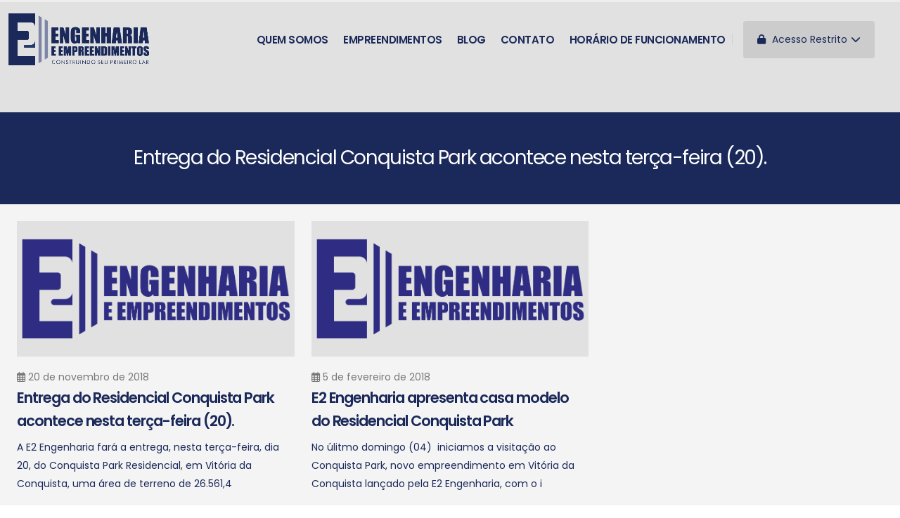

--- FILE ---
content_type: text/html; charset=UTF-8
request_url: https://e2eng.com.br/tag/conquista-park/
body_size: 47283
content:

<!DOCTYPE html>
<html lang="pt-BR">
<head>
    <meta charset="utf-8">
    <meta name="viewport" content="width=device-width, initial-scale=1">
    <title>E2 Engenharia | Arquivos conquista park - E2 Engenharia</title>
    <meta name="keywords" content="construtora, vitória da conquista, imóvel, financiamento, minha casa minha vida" />
    <meta name="description" content="E2 Engenharia há 28 anos construindo o seu primeiro lar!">
    <meta name="author" content="e2eng.com.br/">
    <link rel="shortcut icon" href="https://e2eng.com.br/wp-content/themes/e2eng2023/img/favicon.png" type="image/x-icon" />
    <link rel="apple-touch-icon" href="https://e2eng.com.br/wp-content/themes/e2eng2023/img/favicon.png">
    <meta name="viewport" content="width=device-width, initial-scale=1, minimum-scale=1.0, shrink-to-fit=no">
    <meta http-equiv="Content-Security-Policy" content="upgrade-insecure-requests">

    <link rel="preconnect" href="https://fonts.googleapis.com">
    <link rel="preconnect" href="https://fonts.gstatic.com" crossorigin>
    <link href="https://fonts.googleapis.com/css2?family=Poppins:ital,wght@0,100;0,200;0,300;0,400;0,500;0,600;0,700;0,800;1,900&family=Roboto:wght@100;300;400;500;700;900&display=swap" rel="stylesheet">

    <link rel="stylesheet" href="https://cdn.jsdelivr.net/npm/bootstrap@5.3.2/dist/css/bootstrap.min.css">
    <link rel="stylesheet" href="https://e2eng.com.br/wp-content/themes/e2eng2023/vendor/fontawesome-free/css/all.min.css">

    <link rel="stylesheet" href="https://e2eng.com.br/wp-content/themes/e2eng2023/vendor/owl.carousel/assets/owl.carousel.min.css">
    <link rel="stylesheet" href="https://e2eng.com.br/wp-content/themes/e2eng2023/vendor/owl.carousel/assets/owl.theme.default.min.css">
    <link rel="stylesheet" href="https://e2eng.com.br/wp-content/themes/e2eng2023/vendor/magnific-popup/magnific-popup.min.css">

    <!-- Theme CSS -->
    <link rel="stylesheet" href="https://e2eng.com.br/wp-content/themes/e2eng2023/css/theme.css?v=3">
    <link rel="stylesheet" href="https://e2eng.com.br/wp-content/themes/e2eng2023/css/theme-elements.css">

    <!-- Skin CSS -->
    <link id="skinCSS" rel="stylesheet" href="https://e2eng.com.br/wp-content/themes/e2eng2023/css/skins/default.css">

    <!-- Theme Custom CSS -->
    <link rel="stylesheet" href="https://e2eng.com.br/wp-content/themes/e2eng2023/css/custom.css?v=3">
    
<!-- Otimização para mecanismos de pesquisa pelo Rank Math - https://rankmath.com/ -->
<meta name="robots" content="index, follow, max-snippet:-1, max-video-preview:-1, max-image-preview:large"/>
<link rel="canonical" href="https://e2eng.com.br/tag/conquista-park/" />
<meta property="og:locale" content="pt_BR" />
<meta property="og:type" content="article" />
<meta property="og:title" content="Arquivos conquista park - E2 Engenharia" />
<meta property="og:url" content="https://e2eng.com.br/tag/conquista-park/" />
<meta property="og:site_name" content="E2 Engenharia" />
<meta property="og:image" content="https://e2eng.com.br/wp-content/uploads/2025/07/e2-social.png" />
<meta property="og:image:secure_url" content="https://e2eng.com.br/wp-content/uploads/2025/07/e2-social.png" />
<meta property="og:image:width" content="950" />
<meta property="og:image:height" content="499" />
<meta property="og:image:type" content="image/png" />
<meta name="twitter:card" content="summary_large_image" />
<meta name="twitter:title" content="Arquivos conquista park - E2 Engenharia" />
<meta name="twitter:image" content="https://e2eng.com.br/wp-content/uploads/2025/07/e2-social.png" />
<meta name="twitter:label1" content="Posts" />
<meta name="twitter:data1" content="2" />
<script type="application/ld+json" class="rank-math-schema">{"@context":"https://schema.org","@graph":[{"@type":"HomeAndConstructionBusiness","@id":"https://e2eng.com.br/#organization","name":"E2 Engenharia","url":"https://e2eng.com.br","logo":{"@type":"ImageObject","@id":"https://e2eng.com.br/#logo","url":"http://e2eng.com.br/wp-content/uploads/2025/07/e2-quadrado.png","contentUrl":"http://e2eng.com.br/wp-content/uploads/2025/07/e2-quadrado.png","caption":"E2 Engenharia","inLanguage":"pt-BR","width":"1000","height":"1000"},"openingHours":["Monday,Tuesday,Wednesday,Thursday,Friday,Saturday,Sunday 09:00-17:00"],"image":{"@id":"https://e2eng.com.br/#logo"}},{"@type":"WebSite","@id":"https://e2eng.com.br/#website","url":"https://e2eng.com.br","name":"E2 Engenharia","alternateName":"E2","publisher":{"@id":"https://e2eng.com.br/#organization"},"inLanguage":"pt-BR"},{"@type":"CollectionPage","@id":"https://e2eng.com.br/tag/conquista-park/#webpage","url":"https://e2eng.com.br/tag/conquista-park/","name":"Arquivos conquista park - E2 Engenharia","isPartOf":{"@id":"https://e2eng.com.br/#website"},"inLanguage":"pt-BR"}]}</script>
<!-- /Plugin de SEO Rank Math para WordPress -->

<link rel="alternate" type="application/rss+xml" title="Feed de tag para E2 Engenharia &raquo; conquista park" href="https://e2eng.com.br/tag/conquista-park/feed/" />
<style id='wp-img-auto-sizes-contain-inline-css' type='text/css'>
img:is([sizes=auto i],[sizes^="auto," i]){contain-intrinsic-size:3000px 1500px}
/*# sourceURL=wp-img-auto-sizes-contain-inline-css */
</style>
<style id='wp-emoji-styles-inline-css' type='text/css'>

	img.wp-smiley, img.emoji {
		display: inline !important;
		border: none !important;
		box-shadow: none !important;
		height: 1em !important;
		width: 1em !important;
		margin: 0 0.07em !important;
		vertical-align: -0.1em !important;
		background: none !important;
		padding: 0 !important;
	}
/*# sourceURL=wp-emoji-styles-inline-css */
</style>
<style id='wp-block-library-inline-css' type='text/css'>
:root{--wp-block-synced-color:#7a00df;--wp-block-synced-color--rgb:122,0,223;--wp-bound-block-color:var(--wp-block-synced-color);--wp-editor-canvas-background:#ddd;--wp-admin-theme-color:#007cba;--wp-admin-theme-color--rgb:0,124,186;--wp-admin-theme-color-darker-10:#006ba1;--wp-admin-theme-color-darker-10--rgb:0,107,160.5;--wp-admin-theme-color-darker-20:#005a87;--wp-admin-theme-color-darker-20--rgb:0,90,135;--wp-admin-border-width-focus:2px}@media (min-resolution:192dpi){:root{--wp-admin-border-width-focus:1.5px}}.wp-element-button{cursor:pointer}:root .has-very-light-gray-background-color{background-color:#eee}:root .has-very-dark-gray-background-color{background-color:#313131}:root .has-very-light-gray-color{color:#eee}:root .has-very-dark-gray-color{color:#313131}:root .has-vivid-green-cyan-to-vivid-cyan-blue-gradient-background{background:linear-gradient(135deg,#00d084,#0693e3)}:root .has-purple-crush-gradient-background{background:linear-gradient(135deg,#34e2e4,#4721fb 50%,#ab1dfe)}:root .has-hazy-dawn-gradient-background{background:linear-gradient(135deg,#faaca8,#dad0ec)}:root .has-subdued-olive-gradient-background{background:linear-gradient(135deg,#fafae1,#67a671)}:root .has-atomic-cream-gradient-background{background:linear-gradient(135deg,#fdd79a,#004a59)}:root .has-nightshade-gradient-background{background:linear-gradient(135deg,#330968,#31cdcf)}:root .has-midnight-gradient-background{background:linear-gradient(135deg,#020381,#2874fc)}:root{--wp--preset--font-size--normal:16px;--wp--preset--font-size--huge:42px}.has-regular-font-size{font-size:1em}.has-larger-font-size{font-size:2.625em}.has-normal-font-size{font-size:var(--wp--preset--font-size--normal)}.has-huge-font-size{font-size:var(--wp--preset--font-size--huge)}.has-text-align-center{text-align:center}.has-text-align-left{text-align:left}.has-text-align-right{text-align:right}.has-fit-text{white-space:nowrap!important}#end-resizable-editor-section{display:none}.aligncenter{clear:both}.items-justified-left{justify-content:flex-start}.items-justified-center{justify-content:center}.items-justified-right{justify-content:flex-end}.items-justified-space-between{justify-content:space-between}.screen-reader-text{border:0;clip-path:inset(50%);height:1px;margin:-1px;overflow:hidden;padding:0;position:absolute;width:1px;word-wrap:normal!important}.screen-reader-text:focus{background-color:#ddd;clip-path:none;color:#444;display:block;font-size:1em;height:auto;left:5px;line-height:normal;padding:15px 23px 14px;text-decoration:none;top:5px;width:auto;z-index:100000}html :where(.has-border-color){border-style:solid}html :where([style*=border-top-color]){border-top-style:solid}html :where([style*=border-right-color]){border-right-style:solid}html :where([style*=border-bottom-color]){border-bottom-style:solid}html :where([style*=border-left-color]){border-left-style:solid}html :where([style*=border-width]){border-style:solid}html :where([style*=border-top-width]){border-top-style:solid}html :where([style*=border-right-width]){border-right-style:solid}html :where([style*=border-bottom-width]){border-bottom-style:solid}html :where([style*=border-left-width]){border-left-style:solid}html :where(img[class*=wp-image-]){height:auto;max-width:100%}:where(figure){margin:0 0 1em}html :where(.is-position-sticky){--wp-admin--admin-bar--position-offset:var(--wp-admin--admin-bar--height,0px)}@media screen and (max-width:600px){html :where(.is-position-sticky){--wp-admin--admin-bar--position-offset:0px}}

/*# sourceURL=wp-block-library-inline-css */
</style><style id='global-styles-inline-css' type='text/css'>
:root{--wp--preset--aspect-ratio--square: 1;--wp--preset--aspect-ratio--4-3: 4/3;--wp--preset--aspect-ratio--3-4: 3/4;--wp--preset--aspect-ratio--3-2: 3/2;--wp--preset--aspect-ratio--2-3: 2/3;--wp--preset--aspect-ratio--16-9: 16/9;--wp--preset--aspect-ratio--9-16: 9/16;--wp--preset--color--black: #000000;--wp--preset--color--cyan-bluish-gray: #abb8c3;--wp--preset--color--white: #ffffff;--wp--preset--color--pale-pink: #f78da7;--wp--preset--color--vivid-red: #cf2e2e;--wp--preset--color--luminous-vivid-orange: #ff6900;--wp--preset--color--luminous-vivid-amber: #fcb900;--wp--preset--color--light-green-cyan: #7bdcb5;--wp--preset--color--vivid-green-cyan: #00d084;--wp--preset--color--pale-cyan-blue: #8ed1fc;--wp--preset--color--vivid-cyan-blue: #0693e3;--wp--preset--color--vivid-purple: #9b51e0;--wp--preset--gradient--vivid-cyan-blue-to-vivid-purple: linear-gradient(135deg,rgb(6,147,227) 0%,rgb(155,81,224) 100%);--wp--preset--gradient--light-green-cyan-to-vivid-green-cyan: linear-gradient(135deg,rgb(122,220,180) 0%,rgb(0,208,130) 100%);--wp--preset--gradient--luminous-vivid-amber-to-luminous-vivid-orange: linear-gradient(135deg,rgb(252,185,0) 0%,rgb(255,105,0) 100%);--wp--preset--gradient--luminous-vivid-orange-to-vivid-red: linear-gradient(135deg,rgb(255,105,0) 0%,rgb(207,46,46) 100%);--wp--preset--gradient--very-light-gray-to-cyan-bluish-gray: linear-gradient(135deg,rgb(238,238,238) 0%,rgb(169,184,195) 100%);--wp--preset--gradient--cool-to-warm-spectrum: linear-gradient(135deg,rgb(74,234,220) 0%,rgb(151,120,209) 20%,rgb(207,42,186) 40%,rgb(238,44,130) 60%,rgb(251,105,98) 80%,rgb(254,248,76) 100%);--wp--preset--gradient--blush-light-purple: linear-gradient(135deg,rgb(255,206,236) 0%,rgb(152,150,240) 100%);--wp--preset--gradient--blush-bordeaux: linear-gradient(135deg,rgb(254,205,165) 0%,rgb(254,45,45) 50%,rgb(107,0,62) 100%);--wp--preset--gradient--luminous-dusk: linear-gradient(135deg,rgb(255,203,112) 0%,rgb(199,81,192) 50%,rgb(65,88,208) 100%);--wp--preset--gradient--pale-ocean: linear-gradient(135deg,rgb(255,245,203) 0%,rgb(182,227,212) 50%,rgb(51,167,181) 100%);--wp--preset--gradient--electric-grass: linear-gradient(135deg,rgb(202,248,128) 0%,rgb(113,206,126) 100%);--wp--preset--gradient--midnight: linear-gradient(135deg,rgb(2,3,129) 0%,rgb(40,116,252) 100%);--wp--preset--font-size--small: 13px;--wp--preset--font-size--medium: 20px;--wp--preset--font-size--large: 36px;--wp--preset--font-size--x-large: 42px;--wp--preset--spacing--20: 0.44rem;--wp--preset--spacing--30: 0.67rem;--wp--preset--spacing--40: 1rem;--wp--preset--spacing--50: 1.5rem;--wp--preset--spacing--60: 2.25rem;--wp--preset--spacing--70: 3.38rem;--wp--preset--spacing--80: 5.06rem;--wp--preset--shadow--natural: 6px 6px 9px rgba(0, 0, 0, 0.2);--wp--preset--shadow--deep: 12px 12px 50px rgba(0, 0, 0, 0.4);--wp--preset--shadow--sharp: 6px 6px 0px rgba(0, 0, 0, 0.2);--wp--preset--shadow--outlined: 6px 6px 0px -3px rgb(255, 255, 255), 6px 6px rgb(0, 0, 0);--wp--preset--shadow--crisp: 6px 6px 0px rgb(0, 0, 0);}:where(.is-layout-flex){gap: 0.5em;}:where(.is-layout-grid){gap: 0.5em;}body .is-layout-flex{display: flex;}.is-layout-flex{flex-wrap: wrap;align-items: center;}.is-layout-flex > :is(*, div){margin: 0;}body .is-layout-grid{display: grid;}.is-layout-grid > :is(*, div){margin: 0;}:where(.wp-block-columns.is-layout-flex){gap: 2em;}:where(.wp-block-columns.is-layout-grid){gap: 2em;}:where(.wp-block-post-template.is-layout-flex){gap: 1.25em;}:where(.wp-block-post-template.is-layout-grid){gap: 1.25em;}.has-black-color{color: var(--wp--preset--color--black) !important;}.has-cyan-bluish-gray-color{color: var(--wp--preset--color--cyan-bluish-gray) !important;}.has-white-color{color: var(--wp--preset--color--white) !important;}.has-pale-pink-color{color: var(--wp--preset--color--pale-pink) !important;}.has-vivid-red-color{color: var(--wp--preset--color--vivid-red) !important;}.has-luminous-vivid-orange-color{color: var(--wp--preset--color--luminous-vivid-orange) !important;}.has-luminous-vivid-amber-color{color: var(--wp--preset--color--luminous-vivid-amber) !important;}.has-light-green-cyan-color{color: var(--wp--preset--color--light-green-cyan) !important;}.has-vivid-green-cyan-color{color: var(--wp--preset--color--vivid-green-cyan) !important;}.has-pale-cyan-blue-color{color: var(--wp--preset--color--pale-cyan-blue) !important;}.has-vivid-cyan-blue-color{color: var(--wp--preset--color--vivid-cyan-blue) !important;}.has-vivid-purple-color{color: var(--wp--preset--color--vivid-purple) !important;}.has-black-background-color{background-color: var(--wp--preset--color--black) !important;}.has-cyan-bluish-gray-background-color{background-color: var(--wp--preset--color--cyan-bluish-gray) !important;}.has-white-background-color{background-color: var(--wp--preset--color--white) !important;}.has-pale-pink-background-color{background-color: var(--wp--preset--color--pale-pink) !important;}.has-vivid-red-background-color{background-color: var(--wp--preset--color--vivid-red) !important;}.has-luminous-vivid-orange-background-color{background-color: var(--wp--preset--color--luminous-vivid-orange) !important;}.has-luminous-vivid-amber-background-color{background-color: var(--wp--preset--color--luminous-vivid-amber) !important;}.has-light-green-cyan-background-color{background-color: var(--wp--preset--color--light-green-cyan) !important;}.has-vivid-green-cyan-background-color{background-color: var(--wp--preset--color--vivid-green-cyan) !important;}.has-pale-cyan-blue-background-color{background-color: var(--wp--preset--color--pale-cyan-blue) !important;}.has-vivid-cyan-blue-background-color{background-color: var(--wp--preset--color--vivid-cyan-blue) !important;}.has-vivid-purple-background-color{background-color: var(--wp--preset--color--vivid-purple) !important;}.has-black-border-color{border-color: var(--wp--preset--color--black) !important;}.has-cyan-bluish-gray-border-color{border-color: var(--wp--preset--color--cyan-bluish-gray) !important;}.has-white-border-color{border-color: var(--wp--preset--color--white) !important;}.has-pale-pink-border-color{border-color: var(--wp--preset--color--pale-pink) !important;}.has-vivid-red-border-color{border-color: var(--wp--preset--color--vivid-red) !important;}.has-luminous-vivid-orange-border-color{border-color: var(--wp--preset--color--luminous-vivid-orange) !important;}.has-luminous-vivid-amber-border-color{border-color: var(--wp--preset--color--luminous-vivid-amber) !important;}.has-light-green-cyan-border-color{border-color: var(--wp--preset--color--light-green-cyan) !important;}.has-vivid-green-cyan-border-color{border-color: var(--wp--preset--color--vivid-green-cyan) !important;}.has-pale-cyan-blue-border-color{border-color: var(--wp--preset--color--pale-cyan-blue) !important;}.has-vivid-cyan-blue-border-color{border-color: var(--wp--preset--color--vivid-cyan-blue) !important;}.has-vivid-purple-border-color{border-color: var(--wp--preset--color--vivid-purple) !important;}.has-vivid-cyan-blue-to-vivid-purple-gradient-background{background: var(--wp--preset--gradient--vivid-cyan-blue-to-vivid-purple) !important;}.has-light-green-cyan-to-vivid-green-cyan-gradient-background{background: var(--wp--preset--gradient--light-green-cyan-to-vivid-green-cyan) !important;}.has-luminous-vivid-amber-to-luminous-vivid-orange-gradient-background{background: var(--wp--preset--gradient--luminous-vivid-amber-to-luminous-vivid-orange) !important;}.has-luminous-vivid-orange-to-vivid-red-gradient-background{background: var(--wp--preset--gradient--luminous-vivid-orange-to-vivid-red) !important;}.has-very-light-gray-to-cyan-bluish-gray-gradient-background{background: var(--wp--preset--gradient--very-light-gray-to-cyan-bluish-gray) !important;}.has-cool-to-warm-spectrum-gradient-background{background: var(--wp--preset--gradient--cool-to-warm-spectrum) !important;}.has-blush-light-purple-gradient-background{background: var(--wp--preset--gradient--blush-light-purple) !important;}.has-blush-bordeaux-gradient-background{background: var(--wp--preset--gradient--blush-bordeaux) !important;}.has-luminous-dusk-gradient-background{background: var(--wp--preset--gradient--luminous-dusk) !important;}.has-pale-ocean-gradient-background{background: var(--wp--preset--gradient--pale-ocean) !important;}.has-electric-grass-gradient-background{background: var(--wp--preset--gradient--electric-grass) !important;}.has-midnight-gradient-background{background: var(--wp--preset--gradient--midnight) !important;}.has-small-font-size{font-size: var(--wp--preset--font-size--small) !important;}.has-medium-font-size{font-size: var(--wp--preset--font-size--medium) !important;}.has-large-font-size{font-size: var(--wp--preset--font-size--large) !important;}.has-x-large-font-size{font-size: var(--wp--preset--font-size--x-large) !important;}
/*# sourceURL=global-styles-inline-css */
</style>

<style id='classic-theme-styles-inline-css' type='text/css'>
/*! This file is auto-generated */
.wp-block-button__link{color:#fff;background-color:#32373c;border-radius:9999px;box-shadow:none;text-decoration:none;padding:calc(.667em + 2px) calc(1.333em + 2px);font-size:1.125em}.wp-block-file__button{background:#32373c;color:#fff;text-decoration:none}
/*# sourceURL=/wp-includes/css/classic-themes.min.css */
</style>
<link rel='stylesheet' id='msl-main-css' href='https://e2eng.com.br/wp-content/plugins/master-slider/public/assets/css/masterslider.main.css?ver=3.11.0' type='text/css' media='all' />
<link rel='stylesheet' id='msl-custom-css' href='https://e2eng.com.br/wp-content/uploads/master-slider/custom.css?ver=9.7' type='text/css' media='all' />
<script type="text/javascript" src="https://e2eng.com.br/wp-includes/js/jquery/jquery.min.js?ver=3.7.1" id="jquery-core-js"></script>
<script type="text/javascript" src="https://e2eng.com.br/wp-includes/js/jquery/jquery-migrate.min.js?ver=3.4.1" id="jquery-migrate-js"></script>
<link rel="https://api.w.org/" href="https://e2eng.com.br/wp-json/" /><link rel="alternate" title="JSON" type="application/json" href="https://e2eng.com.br/wp-json/wp/v2/tags/19" /><link rel="EditURI" type="application/rsd+xml" title="RSD" href="https://e2eng.com.br/xmlrpc.php?rsd" />
<meta name="generator" content="WordPress 6.9" />
<script>var ms_grabbing_curosr = 'https://e2eng.com.br/wp-content/plugins/master-slider/public/assets/css/common/grabbing.cur', ms_grab_curosr = 'https://e2eng.com.br/wp-content/plugins/master-slider/public/assets/css/common/grab.cur';</script>
<meta name="generator" content="MasterSlider 3.11.0 - Responsive Touch Image Slider | avt.li/msf" />
<link rel="icon" href="https://e2eng.com.br/wp-content/uploads/2021/03/cropped-logo-e1616631039267-32x32.png" sizes="32x32" />
<link rel="icon" href="https://e2eng.com.br/wp-content/uploads/2021/03/cropped-logo-e1616631039267-192x192.png" sizes="192x192" />
<link rel="apple-touch-icon" href="https://e2eng.com.br/wp-content/uploads/2021/03/cropped-logo-e1616631039267-180x180.png" />
<meta name="msapplication-TileImage" content="https://e2eng.com.br/wp-content/uploads/2021/03/cropped-logo-e1616631039267-270x270.png" />

    <!-- Google tag (gtag.js) -->
    <script async src="https://www.googletagmanager.com/gtag/js?id=G-80QL2WDR71"></script>
    <script>
        window.dataLayer = window.dataLayer || [];
        function gtag(){dataLayer.push(arguments);}
        gtag('js', new Date());

        gtag('config', 'G-80QL2WDR71');
    </script>
<link rel='stylesheet' id='glg-photobox-style-css' href='https://e2eng.com.br/wp-content/plugins/gallery-lightbox-slider/css/photobox/photobox.min.css?ver=1.0.0.41' type='text/css' media='' />
<link rel='stylesheet' id='joinchat-css' href='https://e2eng.com.br/wp-content/plugins/creame-whatsapp-me/public/css/joinchat.min.css?ver=6.0.10' type='text/css' media='all' />
<style id='joinchat-inline-css' type='text/css'>
.joinchat{--ch:142;--cs:70%;--cl:49%;--bw:1}
/*# sourceURL=joinchat-inline-css */
</style>
</head>
<body>

<div class="body" style="background: #E1E1E1;">
    <header id="header" class="header-effect-shrink" style="min-height: 160px !important;">
        <div class="header-body">
            <div class="header-container container-fluid">
                <div class="header-row">
                    <div class="header-column">
                        <div class="header-row">
                            <div class="header-logo">
                                <a href="https://e2eng.com.br">
                                    <img alt="E2 Engenharia" src="http://e2eng.com.br/wp-content/uploads/2024/01/logo-azul.png">
                                </a>
                            </div>
                        </div>
                    </div>
                    <div class="header-column justify-content-end">
                        <div class="header-row">
                            <div class="header-nav header-nav-line header-nav-bottom-line">
                                <div class="header-nav-main header-nav-main-square header-nav-main-dropdown-no-borders header-nav-main-effect-2 header-nav-main-sub-effect-1">
                                    <nav class="collapse">
                                        <ul class="nav nav-pills" id="mainNav">
                                            <li>
                                                <a class="nav-link " href="https://e2eng.com.br/quem-somos/">
                                                    Quem somos
                                                </a>
                                            </li>
                                            <li class="dropdown ">
                                                <a class="dropdown-item dropdown-toggle " href="#">
                                                    Empreendimentos
                                                </a>
                                                <ul class="dropdown-menu">
                                                    <li>
                                                        <a class="dropdown-item" href="https://e2eng.com.br/lancamentos">
                                                            Lançamentos
                                                        </a>
                                                    </li>
                                                    <li>
                                                        <a class="dropdown-item" href="https://e2eng.com.br/andamento">
                                                            Em andamento
                                                        </a>
                                                    </li>
                                                    <li>
                                                        <a class="dropdown-item" href="https://e2eng.com.br/entregue">
                                                            Entregues
                                                        </a>
                                                    </li>
                                                    <li>
                                                        <a class="dropdown-item" href="https://e2eng.com.br/morar">
                                                            Pronto para morar
                                                        </a>
                                                    </li>
                                                    <li>
                                                        <a class="dropdown-item" href="https://e2eng.com.br/alugar">
                                                            Aluguel
                                                        </a>
                                                    </li>
                                                </ul>
                                            </li>

                                            <li>
                                                <a class="nav-link " href="https://e2eng.com.br/blog">
                                                    Blog
                                                </a>
                                            </li>

                                            <li>
                                                <a class="nav-link " href="https://e2eng.com.br/contato">
                                                    Contato
                                                </a>
                                            </li>

                                            <li>
                                                <a class="nav-link " href="https://e2eng.com.br/horario-de-funcionamento">
                                                    Horário de funcionamento
                                                </a>
                                            </li>
                                        </ul>
                                    </nav>
                                </div>
                                <button class="btn header-btn-collapse-nav" data-bs-toggle="collapse" data-bs-target=".header-nav-main nav">
                                    <i class="fas fa-bars"></i>
                                </button>
                            </div>
                            <div class="header-nav-features header-nav-features-no-border header-nav-features-lg-show-border order-1 order-lg-2 d-none d-md-none d-lg-block">
                                <div class="header-nav-feature header-nav-features-user header-nav-features-user-logged d-inline-flex mx-2 pe-2" id="headerAccount">

                                    <div class="btn-group mx-2" role="group">
                                        <button id="acessoRestritoBtn" type="button" class="btn btn-secondary text-color-primary border-0 dropdown-toggle font-weight-normal text-3 py-3" data-bs-toggle="dropdown" aria-haspopup="true" aria-expanded="false"> <i class="fas fa-lock"></i> Acesso Restrito</button>
                                        <div class="dropdown-menu" aria-labelledby="btnGroupDrop1">
                                            <a class="dropdown-item" href="https://begincloud.com.br/beginCC/e2">Central do cliente</a>
                                            <a class="dropdown-item" href="http://webmail.e2eng.com.br/">Webmail</a>
                                            <a class="dropdown-item" href="https://begincloud.com.br/beginImob/e2.php">Central dos corretores</a>
                                        </div>
                                    </div>

                                    <a href="https://bit.ly/whatse2" target="_blank" class="btn text-white py-3 px-3" aria-label="" style="background-color: #2db843;" id="botao-telefone">

                                        <i class="fab fa-whatsapp text-5 pr-5"></i>
                                        <span class="text-4 font-weight-bold">77 3425-9840</span>
                                    </a>
                                </div>
                            </div>
                        </div>
                    </div>
                </div>
            </div>
        </div>
    </header>

    <div class="container my-2 d-block d-sm-block d-md-block d-lg-none">
        <div class="row">
            <div class="col-12">
                <div class="btn-group w-100 m-0 p-0" role="group">
                    <button id="acessoRestritoBtn" type="button" class="btn btn-primary dropdown-toggle p-3  text-4 w-100" data-bs-toggle="dropdown" aria-haspopup="true" aria-expanded="false"> <i class="fas fa-lock"></i> Acesso Restrito</button>
                    <div class="dropdown-menu" aria-labelledby="btnGroupDrop1">
                        <a class="dropdown-item" href="https://begincloud.com.br/beginCC/e2">Central do cliente</a>
                        <a class="dropdown-item" href="http://webmail.e2eng.com.br/">Webmail</a>
                        <a class="dropdown-item" href="https://begincloud.com.br/beginImob/e2.php">Central dos corretores</a>
                    </div>
                </div>
            </div>
            <div class="col-12">
                <a href="https://bit.ly/whatse2" target="_blank" class="btn text-center text-white py-3 w-100 mt-2 mb-3 hover-effect-2" aria-label="" style="background-color: #2db843;">
                    <i class="fab fa-whatsapp text-5 pr-5"></i>
                    <span class="text-4 font-weight-bold">77 3425-9840</span>
                </a>
            </div>
        </div>
    </div>
<div role="main">
    <section class="page-header page-header-modern bg-color-primary page-header-md mb-0">
    <div class="container">
        <div class="row">
            <div class="col-md-12 order-2 order-md-1 align-self-center p-static text-center">
                <h1>Entrega do Residencial Conquista Park acontece nesta terça-feira (20).</strong></h1>
            </div>
            <div class="col-md-4 order-1 order-md-2 align-self-center d-none">
                <ul class="breadcrumb d-block text-md-end breadcrumb-light">
                    <li><a href="#">Home</a></li>
                    <li class="active">Features</li>
                </ul>
            </div>
        </div>
    </div>
</section>    <div class="container-fluid bg-grey-100">
        <div class="container py-4">
            <div class="row">
                <div class="col">
                    <div class="blog-posts">
                        <div class="row">
                                                            <div class="col-md-4">
                                    <article class="post post-medium border-0 pb-0 mb-5">
                                        <div class="post-image">
                                            <a href="https://e2eng.com.br/entrega-do-residencial-conquista-park-acontece-nesta-terca-feira-20/">

                                                                                                    <img src="http://e2eng.com.br/wp-content/uploads/2023/11/logo.png" class="img-fluid img-thumbnail img-thumbnail-no-borders rounded-0">
                                                
                                            </a>
                                        </div>
                                        <div class="post-content">
                                            <div class="post-meta mt-3">
                                                <span><i class="far fa-calendar-alt"></i> 20 de novembro de 2018 </span><br>
                                            </div>
                                            <h2 class="font-weight-semibold text-5 line-height-6 mt-0 mb-2"><a href="https://e2eng.com.br/entrega-do-residencial-conquista-park-acontece-nesta-terca-feira-20/">Entrega do Residencial Conquista Park acontece nesta terça-feira (20).</a></h2>
                                            <p>A E2 Engenharia fará a entrega, nesta terça-feira, dia 20, do Conquista Park Residencial, em Vitória da Conquista, uma área de terreno de 26.561,4</p>
                                        </div>
                                    </article>
                                </div>
                                                            <div class="col-md-4">
                                    <article class="post post-medium border-0 pb-0 mb-5">
                                        <div class="post-image">
                                            <a href="https://e2eng.com.br/e2-engenharia-apresenta-casa-modelo-do-residencial-conquista-park/">

                                                                                                    <img src="http://e2eng.com.br/wp-content/uploads/2023/11/logo.png" class="img-fluid img-thumbnail img-thumbnail-no-borders rounded-0">
                                                
                                            </a>
                                        </div>
                                        <div class="post-content">
                                            <div class="post-meta mt-3">
                                                <span><i class="far fa-calendar-alt"></i> 5 de fevereiro de 2018 </span><br>
                                            </div>
                                            <h2 class="font-weight-semibold text-5 line-height-6 mt-0 mb-2"><a href="https://e2eng.com.br/e2-engenharia-apresenta-casa-modelo-do-residencial-conquista-park/">E2 Engenharia apresenta casa modelo do Residencial Conquista Park</a></h2>
                                            <p>No úlitmo domingo (04)  iniciamos a visitação ao Conquista Park, novo empreendimento em Vitória da Conquista lançado pela E2 Engenharia, com o i</p>
                                        </div>
                                    </article>
                                </div>
                            
                            <div class="row">
                                <div class="col">
                                                                                                        </div>
                            </div>
                                                    </div>
                    </div>
                </div>
            </div>
        </div>
    </div>
</div>
<footer id="footer" class="mt-0">
    <div class="footer-copyright">
        <div class="container py-2">
            <div class="row">
                <div class="col py-4 text-left">
                    <img src="http://e2eng.com.br/wp-content/uploads/2024/01/logo-branco-200.png" class="margin-auto text-center">
                </div>
                <div class="col py-4  text-right">
                    <ul class="footer-social-icons social-icons social-icons-clean social-icons-icon-light mt-3 " style="text-align: right;">
                        <li class="social-icons-facebook">
                            <a href="https://www.facebook.com/E2EngenhariaeEmpreendimentos/" target="_blank" title="Facebook"><i class="fab fa-facebook-f text-5"></i></a>
                        </li>
                        <li class="social-icons-instagram">
                            <a href="https://www.instagram.com/e2.engenharia/" target="_blank" title="Instagram"><i class="fab fa-instagram text-5"></i></a>
                        </li>
                        <li class="social-icons-whatsapp">
                            <a href="https://api.whatsapp.com/send?phone=557734259840&text=Poderia%20me%20ajudar%20com%20uma%20informa%C3%A7%C3%A3o%3F" target="_blank" title="Whatsapp"><i class="fab fa-whatsapp text-5"></i></a>
                        </li>
                    </ul>
                </div>
            </div>
        </div>
    </div>
</footer>
<script type="speculationrules">
{"prefetch":[{"source":"document","where":{"and":[{"href_matches":"/*"},{"not":{"href_matches":["/wp-*.php","/wp-admin/*","/wp-content/uploads/*","/wp-content/*","/wp-content/plugins/*","/wp-content/themes/e2eng2023/*","/*\\?(.+)"]}},{"not":{"selector_matches":"a[rel~=\"nofollow\"]"}},{"not":{"selector_matches":".no-prefetch, .no-prefetch a"}}]},"eagerness":"conservative"}]}
</script>

<div class="joinchat joinchat--right" data-settings='{"telephone":"557734259840","mobile_only":false,"button_delay":3,"whatsapp_web":false,"qr":false,"message_views":2,"message_delay":10,"message_badge":false,"message_send":"","message_hash":"9932cf42"}' hidden aria-hidden="false">
	<div class="joinchat__button" role="button" tabindex="0" aria-label="Abrir bate-papo">
							</div>
					<div class="joinchat__chatbox" role="dialog" aria-labelledby="joinchat__label" aria-modal="true">
			<div class="joinchat__header">
				<div id="joinchat__label">
											<svg class="joinchat__wa" width="120" height="28" viewBox="0 0 120 28"><title>WhatsApp</title><path d="M117.2 17c0 .4-.2.7-.4 1-.1.3-.4.5-.7.7l-1 .2c-.5 0-.9 0-1.2-.2l-.7-.7a3 3 0 0 1-.4-1 5.4 5.4 0 0 1 0-2.3c0-.4.2-.7.4-1l.7-.7a2 2 0 0 1 1.1-.3 2 2 0 0 1 1.8 1l.4 1a5.3 5.3 0 0 1 0 2.3m2.5-3c-.1-.7-.4-1.3-.8-1.7a4 4 0 0 0-1.3-1.2c-.6-.3-1.3-.4-2-.4-.6 0-1.2.1-1.7.4a3 3 0 0 0-1.2 1.1V11H110v13h2.7v-4.5c.4.4.8.8 1.3 1 .5.3 1 .4 1.6.4a4 4 0 0 0 3.2-1.5c.4-.5.7-1 .8-1.6.2-.6.3-1.2.3-1.9s0-1.3-.3-2zm-13.1 3c0 .4-.2.7-.4 1l-.7.7-1.1.2c-.4 0-.8 0-1-.2-.4-.2-.6-.4-.8-.7a3 3 0 0 1-.4-1 5.4 5.4 0 0 1 0-2.3c0-.4.2-.7.4-1 .1-.3.4-.5.7-.7a2 2 0 0 1 1-.3 2 2 0 0 1 1.9 1l.4 1a5.4 5.4 0 0 1 0 2.3m1.7-4.7a4 4 0 0 0-3.3-1.6c-.6 0-1.2.1-1.7.4a3 3 0 0 0-1.2 1.1V11h-2.6v13h2.7v-4.5c.3.4.7.8 1.2 1 .6.3 1.1.4 1.7.4a4 4 0 0 0 3.2-1.5c.4-.5.6-1 .8-1.6s.3-1.2.3-1.9-.1-1.3-.3-2c-.2-.6-.4-1.2-.8-1.6m-17.5 3.2 1.7-5 1.7 5zm.2-8.2-5 13.4h3l1-3h5l1 3h3L94 7.3zm-5.3 9.1-.6-.8-1-.5a11.6 11.6 0 0 0-2.3-.5l-1-.3a2 2 0 0 1-.6-.3.7.7 0 0 1-.3-.6c0-.2 0-.4.2-.5l.3-.3h.5l.5-.1c.5 0 .9 0 1.2.3.4.1.6.5.6 1h2.5c0-.6-.2-1.1-.4-1.5a3 3 0 0 0-1-1 4 4 0 0 0-1.3-.5 7.7 7.7 0 0 0-3 0c-.6.1-1 .3-1.4.5l-1 1a3 3 0 0 0-.4 1.5 2 2 0 0 0 1 1.8l1 .5 1.1.3 2.2.6c.6.2.8.5.8 1l-.1.5-.4.4a2 2 0 0 1-.6.2 2.8 2.8 0 0 1-1.4 0 2 2 0 0 1-.6-.3l-.5-.5-.2-.8H77c0 .7.2 1.2.5 1.6.2.5.6.8 1 1 .4.3.9.5 1.4.6a8 8 0 0 0 3.3 0c.5 0 1-.2 1.4-.5a3 3 0 0 0 1-1c.3-.5.4-1 .4-1.6 0-.5 0-.9-.3-1.2M74.7 8h-2.6v3h-1.7v1.7h1.7v5.8c0 .5 0 .9.2 1.2l.7.7 1 .3a7.8 7.8 0 0 0 2 0h.7v-2.1a3.4 3.4 0 0 1-.8 0l-1-.1-.2-1v-4.8h2V11h-2zm-7.6 9v.5l-.3.8-.7.6c-.2.2-.7.2-1.2.2h-.6l-.5-.2a1 1 0 0 1-.4-.4l-.1-.6.1-.6.4-.4.5-.3a4.8 4.8 0 0 1 1.2-.2 8 8 0 0 0 1.2-.2l.4-.3v1zm2.6 1.5v-5c0-.6 0-1.1-.3-1.5l-1-.8-1.4-.4a10.9 10.9 0 0 0-3.1 0l-1.5.6c-.4.2-.7.6-1 1a3 3 0 0 0-.5 1.5h2.7c0-.5.2-.9.5-1a2 2 0 0 1 1.3-.4h.6l.6.2.3.4.2.7c0 .3 0 .5-.3.6-.1.2-.4.3-.7.4l-1 .1a22 22 0 0 0-2.4.4l-1 .5c-.3.2-.6.5-.8.9-.2.3-.3.8-.3 1.3s.1 1 .3 1.3c.1.4.4.7.7 1l1 .4c.4.2.9.2 1.3.2a6 6 0 0 0 1.8-.2c.6-.2 1-.5 1.5-1a4 4 0 0 0 .2 1H70l-.3-1zm-11-6.7c-.2-.4-.6-.6-1-.8-.5-.2-1-.3-1.8-.3-.5 0-1 .1-1.5.4a3 3 0 0 0-1.3 1.2v-5h-2.7v13.4H53v-5.1c0-1 .2-1.7.5-2.2.3-.4.9-.6 1.6-.6.6 0 1 .2 1.3.6s.4 1 .4 1.8v5.5h2.7v-6c0-.6 0-1.2-.2-1.6 0-.5-.3-1-.5-1.3zm-14 4.7-2.3-9.2h-2.8l-2.3 9-2.2-9h-3l3.6 13.4h3l2.2-9.2 2.3 9.2h3l3.6-13.4h-3zm-24.5.2L18 15.6c-.3-.1-.6-.2-.8.2A20 20 0 0 1 16 17c-.2.2-.4.3-.7.1-.4-.2-1.5-.5-2.8-1.7-1-1-1.7-2-2-2.4-.1-.4 0-.5.2-.7l.5-.6.4-.6v-.6L10.4 8c-.3-.6-.6-.5-.8-.6H9c-.2 0-.6.1-.9.5C7.8 8.2 7 9 7 10.7s1.3 3.4 1.4 3.6c.2.3 2.5 3.7 6 5.2l1.9.8c.8.2 1.6.2 2.2.1s2-.8 2.3-1.6c.3-.9.3-1.5.2-1.7l-.7-.4zM14 25.3c-2 0-4-.5-5.8-1.6l-.4-.2-4.4 1.1 1.2-4.2-.3-.5A11.5 11.5 0 0 1 22.1 5.7 11.5 11.5 0 0 1 14 25.3M14 0A13.8 13.8 0 0 0 2 20.7L0 28l7.3-2A13.8 13.8 0 1 0 14 0"/></svg>
									</div>
				<div class="joinchat__close" role="button" tabindex="0" aria-label="Fechar"></div>
			</div>
			<div class="joinchat__scroll">
				<div class="joinchat__content">
					<div class="joinchat__chat"><div class="joinchat__bubble">Olá<br>Podemos ajudá-lo?</div></div>
					<div class="joinchat__open" role="button" tabindex="0">
													<div class="joinchat__open__text">Abrir bate-papo</div>
												<svg class="joinchat__open__icon" width="60" height="60" viewbox="0 0 400 400">
							<path class="joinchat__pa" d="M168.83 200.504H79.218L33.04 44.284a1 1 0 0 1 1.386-1.188L365.083 199.04a1 1 0 0 1 .003 1.808L34.432 357.903a1 1 0 0 1-1.388-1.187l29.42-99.427"/>
							<path class="joinchat__pb" d="M318.087 318.087c-52.982 52.982-132.708 62.922-195.725 29.82l-80.449 10.18 10.358-80.112C18.956 214.905 28.836 134.99 81.913 81.913c65.218-65.217 170.956-65.217 236.174 0 42.661 42.661 57.416 102.661 44.265 157.316"/>
						</svg>
					</div>
				</div>
			</div>
		</div>
	</div>
<script type="text/javascript" src="https://e2eng.com.br/wp-content/plugins/creame-whatsapp-me/public/js/joinchat.min.js?ver=6.0.10" id="joinchat-js" defer="defer" data-wp-strategy="defer" fetchpriority="low"></script>
<script type="text/javascript" src="https://e2eng.com.br/wp-content/plugins/gallery-lightbox-slider/js/jquery/photobox/jquery.photobox.min.js?ver=1.0.0.41" id="glg-photobox-js"></script>

<!--[if lt IE 9]><link rel="stylesheet" href="https://e2eng.com.br/wp-content/plugins/gallery-lightbox-slider '/css/photobox/photobox.ie.css'.'"><![endif]-->

<style type="text/css">
#pbOverlay { background:rgba(0,0,0,.90)  none repeat scroll 0% 0% !important; }
	.gallery-caption, .blocks-gallery-item figcaption { display: none !important; }	.pbWrapper > img{display: inline;}
	#pbThumbsToggler {display: none !important;}
</style>

<script type="text/javascript">// <![CDATA[
jQuery(document).ready(function($) {
	/* START --- Gallery Lightbox Lite --- */
	
    function escapeHtml(unsafe) {
        return unsafe
            .replace(/&/g, "&amp;")
            .replace(/</g, "&lt;")
            .replace(/>/g, "&gt;")
            .replace(/"/g, "&quot;")
            .replace(/'/g, "&#039;");
    }
	/* Gutenberg Adaptive */
	$('.blocks-gallery-item, .wp-block-image').each(function(i) {

		var $blck = $(this).find('img'),
		$isSrc = $blck.attr('src');

		if (! $blck.closest('a').length) {
			$blck.wrap('<a class="glg-a-custom-wrap" href="'+$isSrc+'"></a>');
		}
		else {
			$blck.closest('a').addClass('glg-a-custom-wrap');
		}

        /* Sanitize */
        if (typeof $blck.attr('alt') !== 'undefined' && $blck.attr('alt') !== '') {
            $blck.attr('alt', escapeHtml($blck.attr('alt')));
        }

	});

	
	/* Initialize!
	.glg-a-custom-wrap (Block Gallery)
	.carousel-item:not(".bx-clone") > a:not(".icp_custom_link") (Image Carousel)
	.gallery-item > dt > a (Native Gallery) */
	$('.gallery, .ghozylab-gallery, .wp-block-gallery')
		.photobox('.carousel-item > a:not(".icp_custom_link"),a.glg-a-custom-wrap, .gallery-item > dt > a, .gallery-item > div > a',{
			autoplay: true,
			time: 3000,
			thumbs: true,
			counter: ''
		}, callback);
		function callback(){
		};

});

/* END --- Gallery Lightbox Lite --- */

// ]]></script>


    <script id="wp-emoji-settings" type="application/json">
{"baseUrl":"https://s.w.org/images/core/emoji/17.0.2/72x72/","ext":".png","svgUrl":"https://s.w.org/images/core/emoji/17.0.2/svg/","svgExt":".svg","source":{"concatemoji":"https://e2eng.com.br/wp-includes/js/wp-emoji-release.min.js?ver=6.9"}}
</script>
<script type="module">
/* <![CDATA[ */
/*! This file is auto-generated */
const a=JSON.parse(document.getElementById("wp-emoji-settings").textContent),o=(window._wpemojiSettings=a,"wpEmojiSettingsSupports"),s=["flag","emoji"];function i(e){try{var t={supportTests:e,timestamp:(new Date).valueOf()};sessionStorage.setItem(o,JSON.stringify(t))}catch(e){}}function c(e,t,n){e.clearRect(0,0,e.canvas.width,e.canvas.height),e.fillText(t,0,0);t=new Uint32Array(e.getImageData(0,0,e.canvas.width,e.canvas.height).data);e.clearRect(0,0,e.canvas.width,e.canvas.height),e.fillText(n,0,0);const a=new Uint32Array(e.getImageData(0,0,e.canvas.width,e.canvas.height).data);return t.every((e,t)=>e===a[t])}function p(e,t){e.clearRect(0,0,e.canvas.width,e.canvas.height),e.fillText(t,0,0);var n=e.getImageData(16,16,1,1);for(let e=0;e<n.data.length;e++)if(0!==n.data[e])return!1;return!0}function u(e,t,n,a){switch(t){case"flag":return n(e,"\ud83c\udff3\ufe0f\u200d\u26a7\ufe0f","\ud83c\udff3\ufe0f\u200b\u26a7\ufe0f")?!1:!n(e,"\ud83c\udde8\ud83c\uddf6","\ud83c\udde8\u200b\ud83c\uddf6")&&!n(e,"\ud83c\udff4\udb40\udc67\udb40\udc62\udb40\udc65\udb40\udc6e\udb40\udc67\udb40\udc7f","\ud83c\udff4\u200b\udb40\udc67\u200b\udb40\udc62\u200b\udb40\udc65\u200b\udb40\udc6e\u200b\udb40\udc67\u200b\udb40\udc7f");case"emoji":return!a(e,"\ud83e\u1fac8")}return!1}function f(e,t,n,a){let r;const o=(r="undefined"!=typeof WorkerGlobalScope&&self instanceof WorkerGlobalScope?new OffscreenCanvas(300,150):document.createElement("canvas")).getContext("2d",{willReadFrequently:!0}),s=(o.textBaseline="top",o.font="600 32px Arial",{});return e.forEach(e=>{s[e]=t(o,e,n,a)}),s}function r(e){var t=document.createElement("script");t.src=e,t.defer=!0,document.head.appendChild(t)}a.supports={everything:!0,everythingExceptFlag:!0},new Promise(t=>{let n=function(){try{var e=JSON.parse(sessionStorage.getItem(o));if("object"==typeof e&&"number"==typeof e.timestamp&&(new Date).valueOf()<e.timestamp+604800&&"object"==typeof e.supportTests)return e.supportTests}catch(e){}return null}();if(!n){if("undefined"!=typeof Worker&&"undefined"!=typeof OffscreenCanvas&&"undefined"!=typeof URL&&URL.createObjectURL&&"undefined"!=typeof Blob)try{var e="postMessage("+f.toString()+"("+[JSON.stringify(s),u.toString(),c.toString(),p.toString()].join(",")+"));",a=new Blob([e],{type:"text/javascript"});const r=new Worker(URL.createObjectURL(a),{name:"wpTestEmojiSupports"});return void(r.onmessage=e=>{i(n=e.data),r.terminate(),t(n)})}catch(e){}i(n=f(s,u,c,p))}t(n)}).then(e=>{for(const n in e)a.supports[n]=e[n],a.supports.everything=a.supports.everything&&a.supports[n],"flag"!==n&&(a.supports.everythingExceptFlag=a.supports.everythingExceptFlag&&a.supports[n]);var t;a.supports.everythingExceptFlag=a.supports.everythingExceptFlag&&!a.supports.flag,a.supports.everything||((t=a.source||{}).concatemoji?r(t.concatemoji):t.wpemoji&&t.twemoji&&(r(t.twemoji),r(t.wpemoji)))});
//# sourceURL=https://e2eng.com.br/wp-includes/js/wp-emoji-loader.min.js
/* ]]> */
</script>
</div>
<!-- Vendor -->
<script src="https://e2eng.com.br/wp-content/themes/e2eng2023/vendor/plugins/js/plugins.min.js"></script>

<!-- Theme Base, Components and Settings -->
<script src="https://e2eng.com.br/wp-content/themes/e2eng2023/js/theme.js"></script>

<!-- Current Page Views -->
<script src="https://e2eng.com.br/wp-content/themes/e2eng2023/js/views/view.home.js"></script>

<!-- Theme Custom -->
<script src="https://e2eng.com.br/wp-content/themes/e2eng2023/js/custom.js"></script>

<!-- Theme Initialization Files -->
<script src="https://e2eng.com.br/wp-content/themes/e2eng2023/js/theme.init.js"></script>

</body>
</html>


--- FILE ---
content_type: text/css
request_url: https://e2eng.com.br/wp-content/themes/e2eng2023/css/custom.css?v=3
body_size: 1778
content:
.nav-links{
    padding-top: 30px;
    padding-bottom: 30px;
}

.page-numbers{
    background: #fff;
    color: #1A2959;
    padding: 8px 12px;
    font-size: 17px;
}

.page-numbers.current{
    background: #1A2959;
    color: #fff;
}

#header .header-nav.header-nav-line nav > ul .nav-link.active > a:before{
    background: #89CFF0;
    content: "";
    position: absolute;
    width: auto;
    height: 3px;
    top: 50%;
    left: 15px;
    right: 15px;
    margin-top: 15px;
    transform: translateY(-3px);
}

#header .header-nav.header-nav-line nav > ul:not(:hover) li > a.active:before {
    background: #89CFF0;
}



.container img.alignright {float:right; margin:0 0 1em 1em}
.container img.alignleft {float:left; margin:0 1em 1em 0}
.container img.aligncenter {display: block; margin-left: auto; margin-right: auto}
.container a img.alignright {float:right; margin:0 0 1em 1em}
.container a img.alignleft {float:left; margin:0 1em 1em 0}
.container a img.aligncenter {display: block; margin-left: auto; margin-right: auto}


/* Tamanho padrão */
#header.header-effect-shrink .header-logo img {
    max-width: 250px;
}

/* Quando a tela for 1400px ou menor */
@media (max-width: 1400px) {
    #header.header-effect-shrink .header-logo img {
        max-width: 200px; /* ou o tamanho que você quiser */
    }

    #botao-telefone{
        display: none;
    }
}


@media (max-width: 1200px) {
    #header.header-effect-shrink .header-logo img {
        max-width: 170px; /* ou o tamanho que você quiser */
    }

    #botao-telefone{
        display: none;
    }
}

@media (max-width: 1000px) {
    #header.header-effect-shrink .header-logo img {
        max-width: 250px; /* ou o tamanho que você quiser */
    }

    #botao-telefone{
        display: none;
    }
}

--- FILE ---
content_type: application/javascript
request_url: https://e2eng.com.br/wp-content/themes/e2eng2023/vendor/plugins/js/plugins.min.js
body_size: 371157
content:
!function(t,e){"use strict";"object"==typeof module&&"object"==typeof module.exports?module.exports=t.document?e(t,!0):function(t){if(t.document)return e(t);throw new Error("jQuery requires a window with a document")}:e(t)}("undefined"!=typeof window?window:this,function(x,P){"use strict";function y(t){return"function"==typeof t&&"number"!=typeof t.nodeType&&"function"!=typeof t.item}function R(t){return null!=t&&t===t.window}var e=[],N=Object.getPrototypeOf,a=e.slice,F=e.flat?function(t){return e.flat.call(t)}:function(t){return e.concat.apply([],t)},q=e.push,b=e.indexOf,H={},W=H.toString,$=H.hasOwnProperty,B=$.toString,V=B.call(Object),m={},C=x.document,U={type:!0,src:!0,nonce:!0,noModule:!0};function Q(t,e,i){var n,o,s=(i=i||C).createElement("script");if(s.text=t,e)for(n in U)(o=e[n]||e.getAttribute&&e.getAttribute(n))&&s.setAttribute(n,o);i.head.appendChild(s).parentNode.removeChild(s)}function Y(t){return null==t?t+"":"object"==typeof t||"function"==typeof t?H[W.call(t)]||"object":typeof t}var t="3.7.0",X=/HTML$/i,T=function(t,e){return new T.fn.init(t,e)};function G(t){var e=!!t&&"length"in t&&t.length,i=Y(t);return!y(t)&&!R(t)&&("array"===i||0===e||"number"==typeof e&&0<e&&e-1 in t)}function _(t,e){return t.nodeName&&t.nodeName.toLowerCase()===e.toLowerCase()}T.fn=T.prototype={jquery:t,constructor:T,length:0,toArray:function(){return a.call(this)},get:function(t){return null==t?a.call(this):t<0?this[t+this.length]:this[t]},pushStack:function(t){t=T.merge(this.constructor(),t);return t.prevObject=this,t},each:function(t){return T.each(this,t)},map:function(i){return this.pushStack(T.map(this,function(t,e){return i.call(t,e,t)}))},slice:function(){return this.pushStack(a.apply(this,arguments))},first:function(){return this.eq(0)},last:function(){return this.eq(-1)},even:function(){return this.pushStack(T.grep(this,function(t,e){return(e+1)%2}))},odd:function(){return this.pushStack(T.grep(this,function(t,e){return e%2}))},eq:function(t){var e=this.length,t=+t+(t<0?e:0);return this.pushStack(0<=t&&t<e?[this[t]]:[])},end:function(){return this.prevObject||this.constructor()},push:q,sort:e.sort,splice:e.splice},T.extend=T.fn.extend=function(){var t,e,i,n,o,s=arguments[0]||{},r=1,a=arguments.length,l=!1;for("boolean"==typeof s&&(l=s,s=arguments[r]||{},r++),"object"==typeof s||y(s)||(s={}),r===a&&(s=this,r--);r<a;r++)if(null!=(t=arguments[r]))for(e in t)i=t[e],"__proto__"!==e&&s!==i&&(l&&i&&(T.isPlainObject(i)||(n=Array.isArray(i)))?(o=s[e],o=n&&!Array.isArray(o)?[]:n||T.isPlainObject(o)?o:{},n=!1,s[e]=T.extend(l,o,i)):void 0!==i&&(s[e]=i));return s},T.extend({expando:"jQuery"+(t+Math.random()).replace(/\D/g,""),isReady:!0,error:function(t){throw new Error(t)},noop:function(){},isPlainObject:function(t){return!(!t||"[object Object]"!==W.call(t)||(t=N(t))&&("function"!=typeof(t=$.call(t,"constructor")&&t.constructor)||B.call(t)!==V))},isEmptyObject:function(t){for(var e in t)return!1;return!0},globalEval:function(t,e,i){Q(t,{nonce:e&&e.nonce},i)},each:function(t,e){var i,n=0;if(G(t))for(i=t.length;n<i&&!1!==e.call(t[n],n,t[n]);n++);else for(n in t)if(!1===e.call(t[n],n,t[n]))break;return t},text:function(t){var e,i="",n=0,o=t.nodeType;if(o){if(1===o||9===o||11===o)return t.textContent;if(3===o||4===o)return t.nodeValue}else for(;e=t[n++];)i+=T.text(e);return i},makeArray:function(t,e){e=e||[];return null!=t&&(G(Object(t))?T.merge(e,"string"==typeof t?[t]:t):q.call(e,t)),e},inArray:function(t,e,i){return null==e?-1:b.call(e,t,i)},isXMLDoc:function(t){var e=t&&t.namespaceURI,t=t&&(t.ownerDocument||t).documentElement;return!X.test(e||t&&t.nodeName||"HTML")},merge:function(t,e){for(var i=+e.length,n=0,o=t.length;n<i;n++)t[o++]=e[n];return t.length=o,t},grep:function(t,e,i){for(var n=[],o=0,s=t.length,r=!i;o<s;o++)!e(t[o],o)!=r&&n.push(t[o]);return n},map:function(t,e,i){var n,o,s=0,r=[];if(G(t))for(n=t.length;s<n;s++)null!=(o=e(t[s],s,i))&&r.push(o);else for(s in t)null!=(o=e(t[s],s,i))&&r.push(o);return F(r)},guid:1,support:m}),"function"==typeof Symbol&&(T.fn[Symbol.iterator]=e[Symbol.iterator]),T.each("Boolean Number String Function Array Date RegExp Object Error Symbol".split(" "),function(t,e){H["[object "+e+"]"]=e.toLowerCase()});var Z=e.pop,K=e.sort,J=e.splice,i="[\\x20\\t\\r\\n\\f]",tt=new RegExp("^"+i+"+|((?:^|[^\\\\])(?:\\\\.)*)"+i+"+$","g"),et=(T.contains=function(t,e){e=e&&e.parentNode;return t===e||!(!e||1!==e.nodeType||!(t.contains?t.contains(e):t.compareDocumentPosition&&16&t.compareDocumentPosition(e)))},/([\0-\x1f\x7f]|^-?\d)|^-$|[^\x80-\uFFFF\w-]/g);function it(t,e){return e?"\0"===t?"�":t.slice(0,-1)+"\\"+t.charCodeAt(t.length-1).toString(16)+" ":"\\"+t}T.escapeSelector=function(t){return(t+"").replace(et,it)};var nt,w,ot,st,rt,E,at,k,d,lt,n=C,ct=q,S=ct,A=T.expando,I=0,ut=0,ht=Ot(),dt=Ot(),pt=Ot(),ft=Ot(),mt=function(t,e){return t===e&&(rt=!0),0},gt="checked|selected|async|autofocus|autoplay|controls|defer|disabled|hidden|ismap|loop|multiple|open|readonly|required|scoped",t="(?:\\\\[\\da-fA-F]{1,6}"+i+"?|\\\\[^\\r\\n\\f]|[\\w-]|[^\0-\\x7f])+",o="\\["+i+"*("+t+")(?:"+i+"*([*^$|!~]?=)"+i+"*(?:'((?:\\\\.|[^\\\\'])*)'|\"((?:\\\\.|[^\\\\\"])*)\"|("+t+"))|)"+i+"*\\]",s=":("+t+")(?:\\((('((?:\\\\.|[^\\\\'])*)'|\"((?:\\\\.|[^\\\\\"])*)\")|((?:\\\\.|[^\\\\()[\\]]|"+o+")*)|.*)\\)|)",vt=new RegExp(i+"+","g"),yt=new RegExp("^"+i+"*,"+i+"*"),bt=new RegExp("^"+i+"*([>+~]|"+i+")"+i+"*"),_t=new RegExp(i+"|>"),wt=new RegExp(s),xt=new RegExp("^"+t+"$"),Ct={ID:new RegExp("^#("+t+")"),CLASS:new RegExp("^\\.("+t+")"),TAG:new RegExp("^("+t+"|[*])"),ATTR:new RegExp("^"+o),PSEUDO:new RegExp("^"+s),CHILD:new RegExp("^:(only|first|last|nth|nth-last)-(child|of-type)(?:\\("+i+"*(even|odd|(([+-]|)(\\d*)n|)"+i+"*(?:([+-]|)"+i+"*(\\d+)|))"+i+"*\\)|)","i"),bool:new RegExp("^(?:"+gt+")$","i"),needsContext:new RegExp("^"+i+"*[>+~]|:(even|odd|eq|gt|lt|nth|first|last)(?:\\("+i+"*((?:-\\d)?\\d*)"+i+"*\\)|)(?=[^-]|$)","i")},Tt=/^(?:input|select|textarea|button)$/i,Et=/^h\d$/i,kt=/^(?:#([\w-]+)|(\w+)|\.([\w-]+))$/,St=/[+~]/,h=new RegExp("\\\\[\\da-fA-F]{1,6}"+i+"?|\\\\([^\\r\\n\\f])","g"),p=function(t,e){t="0x"+t.slice(1)-65536;return e||(t<0?String.fromCharCode(65536+t):String.fromCharCode(t>>10|55296,1023&t|56320))},At=function(){jt()},It=Ft(function(t){return!0===t.disabled&&_(t,"fieldset")},{dir:"parentNode",next:"legend"});try{S.apply(e=a.call(n.childNodes),n.childNodes),e[n.childNodes.length].nodeType}catch(nt){S={apply:function(t,e){ct.apply(t,a.call(e))},call:function(t){ct.apply(t,a.call(arguments,1))}}}function O(t,e,i,n){var o,s,r,a,l,c,u=e&&e.ownerDocument,h=e?e.nodeType:9;if(i=i||[],"string"!=typeof t||!t||1!==h&&9!==h&&11!==h)return i;if(!n&&(jt(e),e=e||E,k)){if(11!==h&&(a=kt.exec(t)))if(o=a[1]){if(9===h){if(!(c=e.getElementById(o)))return i;if(c.id===o)return S.call(i,c),i}else if(u&&(c=u.getElementById(o))&&O.contains(e,c)&&c.id===o)return S.call(i,c),i}else{if(a[2])return S.apply(i,e.getElementsByTagName(t)),i;if((o=a[3])&&e.getElementsByClassName)return S.apply(i,e.getElementsByClassName(o)),i}if(!(ft[t+" "]||d&&d.test(t))){if(c=t,u=e,1===h&&(_t.test(t)||bt.test(t))){for((u=St.test(t)&&Mt(e.parentNode)||e)==e&&m.scope||((r=e.getAttribute("id"))?r=T.escapeSelector(r):e.setAttribute("id",r=A)),s=(l=Rt(t)).length;s--;)l[s]=(r?"#"+r:":scope")+" "+Nt(l[s]);c=l.join(",")}try{return S.apply(i,u.querySelectorAll(c)),i}catch(e){ft(t,!0)}finally{r===A&&e.removeAttribute("id")}}}return Bt(t.replace(tt,"$1"),e,i,n)}function Ot(){var n=[];return function t(e,i){return n.push(e+" ")>w.cacheLength&&delete t[n.shift()],t[e+" "]=i}}function L(t){return t[A]=!0,t}function Lt(t){var e=E.createElement("fieldset");try{return!!t(e)}catch(t){return!1}finally{e.parentNode&&e.parentNode.removeChild(e)}}function zt(e){return function(t){return"form"in t?t.parentNode&&!1===t.disabled?"label"in t?"label"in t.parentNode?t.parentNode.disabled===e:t.disabled===e:t.isDisabled===e||t.isDisabled!==!e&&It(t)===e:t.disabled===e:"label"in t&&t.disabled===e}}function Dt(r){return L(function(s){return s=+s,L(function(t,e){for(var i,n=r([],t.length,s),o=n.length;o--;)t[i=n[o]]&&(t[i]=!(e[i]=t[i]))})})}function Mt(t){return t&&void 0!==t.getElementsByTagName&&t}function jt(t){var t=t?t.ownerDocument||t:n;return t!=E&&9===t.nodeType&&t.documentElement&&(at=(E=t).documentElement,k=!T.isXMLDoc(E),lt=at.matches||at.webkitMatchesSelector||at.msMatchesSelector,n!=E&&(t=E.defaultView)&&t.top!==t&&t.addEventListener("unload",At),m.getById=Lt(function(t){return at.appendChild(t).id=T.expando,!E.getElementsByName||!E.getElementsByName(T.expando).length}),m.disconnectedMatch=Lt(function(t){return lt.call(t,"*")}),m.scope=Lt(function(){return E.querySelectorAll(":scope")}),m.cssHas=Lt(function(){try{return E.querySelector(":has(*,:jqfake)"),0}catch(t){return 1}}),m.getById?(w.filter.ID=function(t){var e=t.replace(h,p);return function(t){return t.getAttribute("id")===e}},w.find.ID=function(t,e){if(void 0!==e.getElementById&&k)return(e=e.getElementById(t))?[e]:[]}):(w.filter.ID=function(t){var e=t.replace(h,p);return function(t){t=void 0!==t.getAttributeNode&&t.getAttributeNode("id");return t&&t.value===e}},w.find.ID=function(t,e){if(void 0!==e.getElementById&&k){var i,n,o,s=e.getElementById(t);if(s){if((i=s.getAttributeNode("id"))&&i.value===t)return[s];for(o=e.getElementsByName(t),n=0;s=o[n++];)if((i=s.getAttributeNode("id"))&&i.value===t)return[s]}return[]}}),w.find.TAG=function(t,e){return void 0!==e.getElementsByTagName?e.getElementsByTagName(t):e.querySelectorAll(t)},w.find.CLASS=function(t,e){if(void 0!==e.getElementsByClassName&&k)return e.getElementsByClassName(t)},d=[],Lt(function(t){var e;at.appendChild(t).innerHTML="<a id='"+A+"' href='' disabled='disabled'></a><select id='"+A+"-\r\\' disabled='disabled'><option selected=''></option></select>",t.querySelectorAll("[selected]").length||d.push("\\["+i+"*(?:value|"+gt+")"),t.querySelectorAll("[id~="+A+"-]").length||d.push("~="),t.querySelectorAll("a#"+A+"+*").length||d.push(".#.+[+~]"),t.querySelectorAll(":checked").length||d.push(":checked"),(e=E.createElement("input")).setAttribute("type","hidden"),t.appendChild(e).setAttribute("name","D"),at.appendChild(t).disabled=!0,2!==t.querySelectorAll(":disabled").length&&d.push(":enabled",":disabled"),(e=E.createElement("input")).setAttribute("name",""),t.appendChild(e),t.querySelectorAll("[name='']").length||d.push("\\["+i+"*name"+i+"*="+i+"*(?:''|\"\")")}),m.cssHas||d.push(":has"),d=d.length&&new RegExp(d.join("|")),mt=function(t,e){return t===e?(rt=!0,0):!t.compareDocumentPosition-!e.compareDocumentPosition||(1&(i=(t.ownerDocument||t)==(e.ownerDocument||e)?t.compareDocumentPosition(e):1)||!m.sortDetached&&e.compareDocumentPosition(t)===i?t===E||t.ownerDocument==n&&O.contains(n,t)?-1:e===E||e.ownerDocument==n&&O.contains(n,e)?1:st?b.call(st,t)-b.call(st,e):0:4&i?-1:1);var i}),E}for(nt in O.matches=function(t,e){return O(t,null,null,e)},O.matchesSelector=function(t,e){if(jt(t),k&&!ft[e+" "]&&(!d||!d.test(e)))try{var i=lt.call(t,e);if(i||m.disconnectedMatch||t.document&&11!==t.document.nodeType)return i}catch(t){ft(e,!0)}return 0<O(e,E,null,[t]).length},O.contains=function(t,e){return(t.ownerDocument||t)!=E&&jt(t),T.contains(t,e)},O.attr=function(t,e){(t.ownerDocument||t)!=E&&jt(t);var i=w.attrHandle[e.toLowerCase()],i=i&&$.call(w.attrHandle,e.toLowerCase())?i(t,e,!k):void 0;return void 0!==i?i:t.getAttribute(e)},O.error=function(t){throw new Error("Syntax error, unrecognized expression: "+t)},T.uniqueSort=function(t){var e,i=[],n=0,o=0;if(rt=!m.sortStable,st=!m.sortStable&&a.call(t,0),K.call(t,mt),rt){for(;e=t[o++];)e===t[o]&&(n=i.push(o));for(;n--;)J.call(t,i[n],1)}return st=null,t},T.fn.uniqueSort=function(){return this.pushStack(T.uniqueSort(a.apply(this)))},(w=T.expr={cacheLength:50,createPseudo:L,match:Ct,attrHandle:{},find:{},relative:{">":{dir:"parentNode",first:!0}," ":{dir:"parentNode"},"+":{dir:"previousSibling",first:!0},"~":{dir:"previousSibling"}},preFilter:{ATTR:function(t){return t[1]=t[1].replace(h,p),t[3]=(t[3]||t[4]||t[5]||"").replace(h,p),"~="===t[2]&&(t[3]=" "+t[3]+" "),t.slice(0,4)},CHILD:function(t){return t[1]=t[1].toLowerCase(),"nth"===t[1].slice(0,3)?(t[3]||O.error(t[0]),t[4]=+(t[4]?t[5]+(t[6]||1):2*("even"===t[3]||"odd"===t[3])),t[5]=+(t[7]+t[8]||"odd"===t[3])):t[3]&&O.error(t[0]),t},PSEUDO:function(t){var e,i=!t[6]&&t[2];return Ct.CHILD.test(t[0])?null:(t[3]?t[2]=t[4]||t[5]||"":i&&wt.test(i)&&(e=Rt(i,!0))&&(e=i.indexOf(")",i.length-e)-i.length)&&(t[0]=t[0].slice(0,e),t[2]=i.slice(0,e)),t.slice(0,3))}},filter:{TAG:function(t){var e=t.replace(h,p).toLowerCase();return"*"===t?function(){return!0}:function(t){return _(t,e)}},CLASS:function(t){var e=ht[t+" "];return e||(e=new RegExp("(^|"+i+")"+t+"("+i+"|$)"))&&ht(t,function(t){return e.test("string"==typeof t.className&&t.className||void 0!==t.getAttribute&&t.getAttribute("class")||"")})},ATTR:function(e,i,n){return function(t){t=O.attr(t,e);return null==t?"!="===i:!i||(t+="","="===i?t===n:"!="===i?t!==n:"^="===i?n&&0===t.indexOf(n):"*="===i?n&&-1<t.indexOf(n):"$="===i?n&&t.slice(-n.length)===n:"~="===i?-1<(" "+t.replace(vt," ")+" ").indexOf(n):"|="===i&&(t===n||t.slice(0,n.length+1)===n+"-"))}},CHILD:function(p,t,e,f,m){var g="nth"!==p.slice(0,3),v="last"!==p.slice(-4),y="of-type"===t;return 1===f&&0===m?function(t){return!!t.parentNode}:function(t,e,i){var n,o,s,r,a,l=g!=v?"nextSibling":"previousSibling",c=t.parentNode,u=y&&t.nodeName.toLowerCase(),h=!i&&!y,d=!1;if(c){if(g){for(;l;){for(s=t;s=s[l];)if(y?_(s,u):1===s.nodeType)return!1;a=l="only"===p&&!a&&"nextSibling"}return!0}if(a=[v?c.firstChild:c.lastChild],v&&h){for(d=(r=(n=(o=c[A]||(c[A]={}))[p]||[])[0]===I&&n[1])&&n[2],s=r&&c.childNodes[r];s=++r&&s&&s[l]||(d=r=0)||a.pop();)if(1===s.nodeType&&++d&&s===t){o[p]=[I,r,d];break}}else if(!1===(d=h?r=(n=(o=t[A]||(t[A]={}))[p]||[])[0]===I&&n[1]:d))for(;(s=++r&&s&&s[l]||(d=r=0)||a.pop())&&((y?!_(s,u):1!==s.nodeType)||!++d||(h&&((o=s[A]||(s[A]={}))[p]=[I,d]),s!==t)););return(d-=m)===f||d%f==0&&0<=d/f}}},PSEUDO:function(t,s){var e,r=w.pseudos[t]||w.setFilters[t.toLowerCase()]||O.error("unsupported pseudo: "+t);return r[A]?r(s):1<r.length?(e=[t,t,"",s],w.setFilters.hasOwnProperty(t.toLowerCase())?L(function(t,e){for(var i,n=r(t,s),o=n.length;o--;)t[i=b.call(t,n[o])]=!(e[i]=n[o])}):function(t){return r(t,0,e)}):r}},pseudos:{not:L(function(t){var n=[],o=[],a=$t(t.replace(tt,"$1"));return a[A]?L(function(t,e,i,n){for(var o,s=a(t,null,n,[]),r=t.length;r--;)(o=s[r])&&(t[r]=!(e[r]=o))}):function(t,e,i){return n[0]=t,a(n,null,i,o),n[0]=null,!o.pop()}}),has:L(function(e){return function(t){return 0<O(e,t).length}}),contains:L(function(e){return e=e.replace(h,p),function(t){return-1<(t.textContent||T.text(t)).indexOf(e)}}),lang:L(function(i){return xt.test(i||"")||O.error("unsupported lang: "+i),i=i.replace(h,p).toLowerCase(),function(t){var e;do{if(e=k?t.lang:t.getAttribute("xml:lang")||t.getAttribute("lang"))return(e=e.toLowerCase())===i||0===e.indexOf(i+"-")}while((t=t.parentNode)&&1===t.nodeType);return!1}}),target:function(t){var e=x.location&&x.location.hash;return e&&e.slice(1)===t.id},root:function(t){return t===at},focus:function(t){return t===function(){try{return E.activeElement}catch(t){}}()&&E.hasFocus()&&!!(t.type||t.href||~t.tabIndex)},enabled:zt(!1),disabled:zt(!0),checked:function(t){return _(t,"input")&&!!t.checked||_(t,"option")&&!!t.selected},selected:function(t){return t.parentNode&&t.parentNode.selectedIndex,!0===t.selected},empty:function(t){for(t=t.firstChild;t;t=t.nextSibling)if(t.nodeType<6)return!1;return!0},parent:function(t){return!w.pseudos.empty(t)},header:function(t){return Et.test(t.nodeName)},input:function(t){return Tt.test(t.nodeName)},button:function(t){return _(t,"input")&&"button"===t.type||_(t,"button")},text:function(t){return _(t,"input")&&"text"===t.type&&(null==(t=t.getAttribute("type"))||"text"===t.toLowerCase())},first:Dt(function(){return[0]}),last:Dt(function(t,e){return[e-1]}),eq:Dt(function(t,e,i){return[i<0?i+e:i]}),even:Dt(function(t,e){for(var i=0;i<e;i+=2)t.push(i);return t}),odd:Dt(function(t,e){for(var i=1;i<e;i+=2)t.push(i);return t}),lt:Dt(function(t,e,i){for(var n=i<0?i+e:e<i?e:i;0<=--n;)t.push(n);return t}),gt:Dt(function(t,e,i){for(var n=i<0?i+e:i;++n<e;)t.push(n);return t})}}).pseudos.nth=w.pseudos.eq,{radio:!0,checkbox:!0,file:!0,password:!0,image:!0})w.pseudos[nt]=function(e){return function(t){return _(t,"input")&&t.type===e}}(nt);for(nt in{submit:!0,reset:!0})w.pseudos[nt]=function(e){return function(t){return(_(t,"input")||_(t,"button"))&&t.type===e}}(nt);function Pt(){}function Rt(t,e){var i,n,o,s,r,a,l,c=dt[t+" "];if(c)return e?0:c.slice(0);for(r=t,a=[],l=w.preFilter;r;){for(s in i&&!(n=yt.exec(r))||(n&&(r=r.slice(n[0].length)||r),a.push(o=[])),i=!1,(n=bt.exec(r))&&(i=n.shift(),o.push({value:i,type:n[0].replace(tt," ")}),r=r.slice(i.length)),w.filter)!(n=Ct[s].exec(r))||l[s]&&!(n=l[s](n))||(i=n.shift(),o.push({value:i,type:s,matches:n}),r=r.slice(i.length));if(!i)break}return e?r.length:r?O.error(t):dt(t,a).slice(0)}function Nt(t){for(var e=0,i=t.length,n="";e<i;e++)n+=t[e].value;return n}function Ft(r,t,e){var a=t.dir,l=t.next,c=l||a,u=e&&"parentNode"===c,h=ut++;return t.first?function(t,e,i){for(;t=t[a];)if(1===t.nodeType||u)return r(t,e,i);return!1}:function(t,e,i){var n,o,s=[I,h];if(i){for(;t=t[a];)if((1===t.nodeType||u)&&r(t,e,i))return!0}else for(;t=t[a];)if(1===t.nodeType||u)if(o=t[A]||(t[A]={}),l&&_(t,l))t=t[a]||t;else{if((n=o[c])&&n[0]===I&&n[1]===h)return s[2]=n[2];if((o[c]=s)[2]=r(t,e,i))return!0}return!1}}function qt(o){return 1<o.length?function(t,e,i){for(var n=o.length;n--;)if(!o[n](t,e,i))return!1;return!0}:o[0]}function Ht(t,e,i,n,o){for(var s,r=[],a=0,l=t.length,c=null!=e;a<l;a++)!(s=t[a])||i&&!i(s,n,o)||(r.push(s),c&&e.push(a));return r}function Wt(t){for(var n,e,i,o=t.length,s=w.relative[t[0].type],r=s||w.relative[" "],a=s?1:0,l=Ft(function(t){return t===n},r,!0),c=Ft(function(t){return-1<b.call(n,t)},r,!0),u=[function(t,e,i){t=!s&&(i||e!=ot)||((n=e).nodeType?l:c)(t,e,i);return n=null,t}];a<o;a++)if(e=w.relative[t[a].type])u=[Ft(qt(u),e)];else{if((e=w.filter[t[a].type].apply(null,t[a].matches))[A]){for(i=++a;i<o&&!w.relative[t[i].type];i++);return function t(p,f,m,g,v,e){return g&&!g[A]&&(g=t(g)),v&&!v[A]&&(v=t(v,e)),L(function(t,e,i,n){var o,s,r,a,l=[],c=[],u=e.length,h=t||function(t,e,i){for(var n=0,o=e.length;n<o;n++)O(t,e[n],i);return i}(f||"*",i.nodeType?[i]:i,[]),d=!p||!t&&f?h:Ht(h,l,p,i,n);if(m?m(d,a=v||(t?p:u||g)?[]:e,i,n):a=d,g)for(o=Ht(a,c),g(o,[],i,n),s=o.length;s--;)(r=o[s])&&(a[c[s]]=!(d[c[s]]=r));if(t){if(v||p){if(v){for(o=[],s=a.length;s--;)(r=a[s])&&o.push(d[s]=r);v(null,a=[],o,n)}for(s=a.length;s--;)(r=a[s])&&-1<(o=v?b.call(t,r):l[s])&&(t[o]=!(e[o]=r))}}else a=Ht(a===e?a.splice(u,a.length):a),v?v(null,e,a,n):S.apply(e,a)})}(1<a&&qt(u),1<a&&Nt(t.slice(0,a-1).concat({value:" "===t[a-2].type?"*":""})).replace(tt,"$1"),e,a<i&&Wt(t.slice(a,i)),i<o&&Wt(t=t.slice(i)),i<o&&Nt(t))}u.push(e)}return qt(u)}function $t(t,e){var i,g,v,y,b,n,o=[],s=[],r=pt[t+" "];if(!r){for(i=(e=e||Rt(t)).length;i--;)((r=Wt(e[i]))[A]?o:s).push(r);(r=pt(t,(y=0<(v=o).length,b=0<(g=s).length,n=function(t,e,i,n,o){var s,r,a,l=0,c="0",u=t&&[],h=[],d=ot,p=t||b&&w.find.TAG("*",o),f=I+=null==d?1:Math.random()||.1,m=p.length;for(o&&(ot=e==E||e||o);c!==m&&null!=(s=p[c]);c++){if(b&&s){for(r=0,e||s.ownerDocument==E||(jt(s),i=!k);a=g[r++];)if(a(s,e||E,i)){S.call(n,s);break}o&&(I=f)}y&&((s=!a&&s)&&l--,t&&u.push(s))}if(l+=c,y&&c!==l){for(r=0;a=v[r++];)a(u,h,e,i);if(t){if(0<l)for(;c--;)u[c]||h[c]||(h[c]=Z.call(n));h=Ht(h)}S.apply(n,h),o&&!t&&0<h.length&&1<l+v.length&&T.uniqueSort(n)}return o&&(I=f,ot=d),u},y?L(n):n))).selector=t}return r}function Bt(t,e,i,n){var o,s,r,a,l,c="function"==typeof t&&t,u=!n&&Rt(t=c.selector||t);if(i=i||[],1===u.length){if(2<(s=u[0]=u[0].slice(0)).length&&"ID"===(r=s[0]).type&&9===e.nodeType&&k&&w.relative[s[1].type]){if(!(e=(w.find.ID(r.matches[0].replace(h,p),e)||[])[0]))return i;c&&(e=e.parentNode),t=t.slice(s.shift().value.length)}for(o=Ct.needsContext.test(t)?0:s.length;o--&&(r=s[o],!w.relative[a=r.type]);)if((l=w.find[a])&&(n=l(r.matches[0].replace(h,p),St.test(s[0].type)&&Mt(e.parentNode)||e))){if(s.splice(o,1),t=n.length&&Nt(s))break;return S.apply(i,n),i}}return(c||$t(t,u))(n,e,!k,i,!e||St.test(t)&&Mt(e.parentNode)||e),i}Pt.prototype=w.filters=w.pseudos,w.setFilters=new Pt,m.sortStable=A.split("").sort(mt).join("")===A,jt(),m.sortDetached=Lt(function(t){return 1&t.compareDocumentPosition(E.createElement("fieldset"))}),T.find=O,T.expr[":"]=T.expr.pseudos,T.unique=T.uniqueSort,O.compile=$t,O.select=Bt,O.setDocument=jt,O.escape=T.escapeSelector,O.getText=T.text,O.isXML=T.isXMLDoc,O.selectors=T.expr,O.support=T.support,O.uniqueSort=T.uniqueSort;function Vt(t,e,i){for(var n=[],o=void 0!==i;(t=t[e])&&9!==t.nodeType;)if(1===t.nodeType){if(o&&T(t).is(i))break;n.push(t)}return n}function Ut(t,e){for(var i=[];t;t=t.nextSibling)1===t.nodeType&&t!==e&&i.push(t);return i}var Qt=T.expr.match.needsContext,Yt=/^<([a-z][^\/\0>:\x20\t\r\n\f]*)[\x20\t\r\n\f]*\/?>(?:<\/\1>|)$/i;function Xt(t,i,n){return y(i)?T.grep(t,function(t,e){return!!i.call(t,e,t)!==n}):i.nodeType?T.grep(t,function(t){return t===i!==n}):"string"!=typeof i?T.grep(t,function(t){return-1<b.call(i,t)!==n}):T.filter(i,t,n)}T.filter=function(t,e,i){var n=e[0];return i&&(t=":not("+t+")"),1===e.length&&1===n.nodeType?T.find.matchesSelector(n,t)?[n]:[]:T.find.matches(t,T.grep(e,function(t){return 1===t.nodeType}))},T.fn.extend({find:function(t){var e,i,n=this.length,o=this;if("string"!=typeof t)return this.pushStack(T(t).filter(function(){for(e=0;e<n;e++)if(T.contains(o[e],this))return!0}));for(i=this.pushStack([]),e=0;e<n;e++)T.find(t,o[e],i);return 1<n?T.uniqueSort(i):i},filter:function(t){return this.pushStack(Xt(this,t||[],!1))},not:function(t){return this.pushStack(Xt(this,t||[],!0))},is:function(t){return!!Xt(this,"string"==typeof t&&Qt.test(t)?T(t):t||[],!1).length}});var Gt,Zt=/^(?:\s*(<[\w\W]+>)[^>]*|#([\w-]+))$/,Kt=((T.fn.init=function(t,e,i){if(!t)return this;if(i=i||Gt,"string"!=typeof t)return t.nodeType?(this[0]=t,this.length=1,this):y(t)?void 0!==i.ready?i.ready(t):t(T):T.makeArray(t,this);if(!(n="<"===t[0]&&">"===t[t.length-1]&&3<=t.length?[null,t,null]:Zt.exec(t))||!n[1]&&e)return(!e||e.jquery?e||i:this.constructor(e)).find(t);if(n[1]){if(e=e instanceof T?e[0]:e,T.merge(this,T.parseHTML(n[1],e&&e.nodeType?e.ownerDocument||e:C,!0)),Yt.test(n[1])&&T.isPlainObject(e))for(var n in e)y(this[n])?this[n](e[n]):this.attr(n,e[n]);return this}return(i=C.getElementById(n[2]))&&(this[0]=i,this.length=1),this}).prototype=T.fn,Gt=T(C),/^(?:parents|prev(?:Until|All))/),Jt={children:!0,contents:!0,next:!0,prev:!0};function te(t,e){for(;(t=t[e])&&1!==t.nodeType;);return t}T.fn.extend({has:function(t){var e=T(t,this),i=e.length;return this.filter(function(){for(var t=0;t<i;t++)if(T.contains(this,e[t]))return!0})},closest:function(t,e){var i,n=0,o=this.length,s=[],r="string"!=typeof t&&T(t);if(!Qt.test(t))for(;n<o;n++)for(i=this[n];i&&i!==e;i=i.parentNode)if(i.nodeType<11&&(r?-1<r.index(i):1===i.nodeType&&T.find.matchesSelector(i,t))){s.push(i);break}return this.pushStack(1<s.length?T.uniqueSort(s):s)},index:function(t){return t?"string"==typeof t?b.call(T(t),this[0]):b.call(this,t.jquery?t[0]:t):this[0]&&this[0].parentNode?this.first().prevAll().length:-1},add:function(t,e){return this.pushStack(T.uniqueSort(T.merge(this.get(),T(t,e))))},addBack:function(t){return this.add(null==t?this.prevObject:this.prevObject.filter(t))}}),T.each({parent:function(t){t=t.parentNode;return t&&11!==t.nodeType?t:null},parents:function(t){return Vt(t,"parentNode")},parentsUntil:function(t,e,i){return Vt(t,"parentNode",i)},next:function(t){return te(t,"nextSibling")},prev:function(t){return te(t,"previousSibling")},nextAll:function(t){return Vt(t,"nextSibling")},prevAll:function(t){return Vt(t,"previousSibling")},nextUntil:function(t,e,i){return Vt(t,"nextSibling",i)},prevUntil:function(t,e,i){return Vt(t,"previousSibling",i)},siblings:function(t){return Ut((t.parentNode||{}).firstChild,t)},children:function(t){return Ut(t.firstChild)},contents:function(t){return null!=t.contentDocument&&N(t.contentDocument)?t.contentDocument:(_(t,"template")&&(t=t.content||t),T.merge([],t.childNodes))}},function(n,o){T.fn[n]=function(t,e){var i=T.map(this,o,t);return(e="Until"!==n.slice(-5)?t:e)&&"string"==typeof e&&(i=T.filter(e,i)),1<this.length&&(Jt[n]||T.uniqueSort(i),Kt.test(n)&&i.reverse()),this.pushStack(i)}});var z=/[^\x20\t\r\n\f]+/g;function ee(t){return t}function ie(t){throw t}function ne(t,e,i,n){var o;try{t&&y(o=t.promise)?o.call(t).done(e).fail(i):t&&y(o=t.then)?o.call(t,e,i):e.apply(void 0,[t].slice(n))}catch(t){i.apply(void 0,[t])}}T.Callbacks=function(n){var t,i;n="string"==typeof n?(t=n,i={},T.each(t.match(z)||[],function(t,e){i[e]=!0}),i):T.extend({},n);function o(){for(a=a||n.once,r=s=!0;c.length;u=-1)for(e=c.shift();++u<l.length;)!1===l[u].apply(e[0],e[1])&&n.stopOnFalse&&(u=l.length,e=!1);n.memory||(e=!1),s=!1,a&&(l=e?[]:"")}var s,e,r,a,l=[],c=[],u=-1,h={add:function(){return l&&(e&&!s&&(u=l.length-1,c.push(e)),function i(t){T.each(t,function(t,e){y(e)?n.unique&&h.has(e)||l.push(e):e&&e.length&&"string"!==Y(e)&&i(e)})}(arguments),e&&!s&&o()),this},remove:function(){return T.each(arguments,function(t,e){for(var i;-1<(i=T.inArray(e,l,i));)l.splice(i,1),i<=u&&u--}),this},has:function(t){return t?-1<T.inArray(t,l):0<l.length},empty:function(){return l=l&&[],this},disable:function(){return a=c=[],l=e="",this},disabled:function(){return!l},lock:function(){return a=c=[],e||s||(l=e=""),this},locked:function(){return!!a},fireWith:function(t,e){return a||(e=[t,(e=e||[]).slice?e.slice():e],c.push(e),s||o()),this},fire:function(){return h.fireWith(this,arguments),this},fired:function(){return!!r}};return h},T.extend({Deferred:function(t){var s=[["notify","progress",T.Callbacks("memory"),T.Callbacks("memory"),2],["resolve","done",T.Callbacks("once memory"),T.Callbacks("once memory"),0,"resolved"],["reject","fail",T.Callbacks("once memory"),T.Callbacks("once memory"),1,"rejected"]],o="pending",r={state:function(){return o},always:function(){return a.done(arguments).fail(arguments),this},catch:function(t){return r.then(null,t)},pipe:function(){var o=arguments;return T.Deferred(function(n){T.each(s,function(t,e){var i=y(o[e[4]])&&o[e[4]];a[e[1]](function(){var t=i&&i.apply(this,arguments);t&&y(t.promise)?t.promise().progress(n.notify).done(n.resolve).fail(n.reject):n[e[0]+"With"](this,i?[t]:arguments)})}),o=null}).promise()},then:function(e,i,n){var l=0;function c(o,s,r,a){return function(){function t(){var t,e;if(!(o<l)){if((t=r.apply(i,n))===s.promise())throw new TypeError("Thenable self-resolution");e=t&&("object"==typeof t||"function"==typeof t)&&t.then,y(e)?a?e.call(t,c(l,s,ee,a),c(l,s,ie,a)):(l++,e.call(t,c(l,s,ee,a),c(l,s,ie,a),c(l,s,ee,s.notifyWith))):(r!==ee&&(i=void 0,n=[t]),(a||s.resolveWith)(i,n))}}var i=this,n=arguments,e=a?t:function(){try{t()}catch(t){T.Deferred.exceptionHook&&T.Deferred.exceptionHook(t,e.error),l<=o+1&&(r!==ie&&(i=void 0,n=[t]),s.rejectWith(i,n))}};o?e():(T.Deferred.getErrorHook?e.error=T.Deferred.getErrorHook():T.Deferred.getStackHook&&(e.error=T.Deferred.getStackHook()),x.setTimeout(e))}}return T.Deferred(function(t){s[0][3].add(c(0,t,y(n)?n:ee,t.notifyWith)),s[1][3].add(c(0,t,y(e)?e:ee)),s[2][3].add(c(0,t,y(i)?i:ie))}).promise()},promise:function(t){return null!=t?T.extend(t,r):r}},a={};return T.each(s,function(t,e){var i=e[2],n=e[5];r[e[1]]=i.add,n&&i.add(function(){o=n},s[3-t][2].disable,s[3-t][3].disable,s[0][2].lock,s[0][3].lock),i.add(e[3].fire),a[e[0]]=function(){return a[e[0]+"With"](this===a?void 0:this,arguments),this},a[e[0]+"With"]=i.fireWith}),r.promise(a),t&&t.call(a,a),a},when:function(t){function e(e){return function(t){o[e]=this,s[e]=1<arguments.length?a.call(arguments):t,--i||r.resolveWith(o,s)}}var i=arguments.length,n=i,o=Array(n),s=a.call(arguments),r=T.Deferred();if(i<=1&&(ne(t,r.done(e(n)).resolve,r.reject,!i),"pending"===r.state()||y(s[n]&&s[n].then)))return r.then();for(;n--;)ne(s[n],e(n),r.reject);return r.promise()}});var oe=/^(Eval|Internal|Range|Reference|Syntax|Type|URI)Error$/,se=(T.Deferred.exceptionHook=function(t,e){x.console&&x.console.warn&&t&&oe.test(t.name)&&x.console.warn("jQuery.Deferred exception: "+t.message,t.stack,e)},T.readyException=function(t){x.setTimeout(function(){throw t})},T.Deferred());function re(){C.removeEventListener("DOMContentLoaded",re),x.removeEventListener("load",re),T.ready()}T.fn.ready=function(t){return se.then(t).catch(function(t){T.readyException(t)}),this},T.extend({isReady:!1,readyWait:1,ready:function(t){(!0===t?--T.readyWait:T.isReady)||(T.isReady=!0)!==t&&0<--T.readyWait||se.resolveWith(C,[T])}}),T.ready.then=se.then,"complete"===C.readyState||"loading"!==C.readyState&&!C.documentElement.doScroll?x.setTimeout(T.ready):(C.addEventListener("DOMContentLoaded",re),x.addEventListener("load",re));function u(t,e,i,n,o,s,r){var a=0,l=t.length,c=null==i;if("object"===Y(i))for(a in o=!0,i)u(t,e,a,i[a],!0,s,r);else if(void 0!==n&&(o=!0,y(n)||(r=!0),e=c?r?(e.call(t,n),null):(c=e,function(t,e,i){return c.call(T(t),i)}):e))for(;a<l;a++)e(t[a],i,r?n:n.call(t[a],a,e(t[a],i)));return o?t:c?e.call(t):l?e(t[0],i):s}var ae=/^-ms-/,le=/-([a-z])/g;function ce(t,e){return e.toUpperCase()}function D(t){return t.replace(ae,"ms-").replace(le,ce)}function ue(t){return 1===t.nodeType||9===t.nodeType||!+t.nodeType}function he(){this.expando=T.expando+he.uid++}he.uid=1,he.prototype={cache:function(t){var e=t[this.expando];return e||(e={},ue(t)&&(t.nodeType?t[this.expando]=e:Object.defineProperty(t,this.expando,{value:e,configurable:!0}))),e},set:function(t,e,i){var n,o=this.cache(t);if("string"==typeof e)o[D(e)]=i;else for(n in e)o[D(n)]=e[n];return o},get:function(t,e){return void 0===e?this.cache(t):t[this.expando]&&t[this.expando][D(e)]},access:function(t,e,i){return void 0===e||e&&"string"==typeof e&&void 0===i?this.get(t,e):(this.set(t,e,i),void 0!==i?i:e)},remove:function(t,e){var i,n=t[this.expando];if(void 0!==n){if(void 0!==e){i=(e=Array.isArray(e)?e.map(D):(e=D(e))in n?[e]:e.match(z)||[]).length;for(;i--;)delete n[e[i]]}void 0!==e&&!T.isEmptyObject(n)||(t.nodeType?t[this.expando]=void 0:delete t[this.expando])}},hasData:function(t){t=t[this.expando];return void 0!==t&&!T.isEmptyObject(t)}};var v=new he,l=new he,de=/^(?:\{[\w\W]*\}|\[[\w\W]*\])$/,pe=/[A-Z]/g;function fe(t,e,i){var n,o;if(void 0===i&&1===t.nodeType)if(n="data-"+e.replace(pe,"-$&").toLowerCase(),"string"==typeof(i=t.getAttribute(n))){try{i="true"===(o=i)||"false"!==o&&("null"===o?null:o===+o+""?+o:de.test(o)?JSON.parse(o):o)}catch(t){}l.set(t,e,i)}else i=void 0;return i}T.extend({hasData:function(t){return l.hasData(t)||v.hasData(t)},data:function(t,e,i){return l.access(t,e,i)},removeData:function(t,e){l.remove(t,e)},_data:function(t,e,i){return v.access(t,e,i)},_removeData:function(t,e){v.remove(t,e)}}),T.fn.extend({data:function(i,t){var e,n,o,s=this[0],r=s&&s.attributes;if(void 0!==i)return"object"==typeof i?this.each(function(){l.set(this,i)}):u(this,function(t){var e;if(s&&void 0===t)return void 0!==(e=l.get(s,i))||void 0!==(e=fe(s,i))?e:void 0;this.each(function(){l.set(this,i,t)})},null,t,1<arguments.length,null,!0);if(this.length&&(o=l.get(s),1===s.nodeType&&!v.get(s,"hasDataAttrs"))){for(e=r.length;e--;)r[e]&&0===(n=r[e].name).indexOf("data-")&&(n=D(n.slice(5)),fe(s,n,o[n]));v.set(s,"hasDataAttrs",!0)}return o},removeData:function(t){return this.each(function(){l.remove(this,t)})}}),T.extend({queue:function(t,e,i){var n;if(t)return n=v.get(t,e=(e||"fx")+"queue"),i&&(!n||Array.isArray(i)?n=v.access(t,e,T.makeArray(i)):n.push(i)),n||[]},dequeue:function(t,e){e=e||"fx";var i=T.queue(t,e),n=i.length,o=i.shift(),s=T._queueHooks(t,e);"inprogress"===o&&(o=i.shift(),n--),o&&("fx"===e&&i.unshift("inprogress"),delete s.stop,o.call(t,function(){T.dequeue(t,e)},s)),!n&&s&&s.empty.fire()},_queueHooks:function(t,e){var i=e+"queueHooks";return v.get(t,i)||v.access(t,i,{empty:T.Callbacks("once memory").add(function(){v.remove(t,[e+"queue",i])})})}}),T.fn.extend({queue:function(e,i){var t=2;return"string"!=typeof e&&(i=e,e="fx",t--),arguments.length<t?T.queue(this[0],e):void 0===i?this:this.each(function(){var t=T.queue(this,e,i);T._queueHooks(this,e),"fx"===e&&"inprogress"!==t[0]&&T.dequeue(this,e)})},dequeue:function(t){return this.each(function(){T.dequeue(this,t)})},clearQueue:function(t){return this.queue(t||"fx",[])},promise:function(t,e){function i(){--o||s.resolveWith(r,[r])}var n,o=1,s=T.Deferred(),r=this,a=this.length;for("string"!=typeof t&&(e=t,t=void 0),t=t||"fx";a--;)(n=v.get(r[a],t+"queueHooks"))&&n.empty&&(o++,n.empty.add(i));return i(),s.promise(e)}});function me(t,e){return"none"===(t=e||t).style.display||""===t.style.display&&ye(t)&&"none"===T.css(t,"display")}var t=/[+-]?(?:\d*\.|)\d+(?:[eE][+-]?\d+|)/.source,ge=new RegExp("^(?:([+-])=|)("+t+")([a-z%]*)$","i"),f=["Top","Right","Bottom","Left"],ve=C.documentElement,ye=function(t){return T.contains(t.ownerDocument,t)},be={composed:!0};ve.getRootNode&&(ye=function(t){return T.contains(t.ownerDocument,t)||t.getRootNode(be)===t.ownerDocument});function _e(t,e,i,n){var o,s,r=20,a=n?function(){return n.cur()}:function(){return T.css(t,e,"")},l=a(),c=i&&i[3]||(T.cssNumber[e]?"":"px"),u=t.nodeType&&(T.cssNumber[e]||"px"!==c&&+l)&&ge.exec(T.css(t,e));if(u&&u[3]!==c){for(c=c||u[3],u=+(l/=2)||1;r--;)T.style(t,e,u+c),(1-s)*(1-(s=a()/l||.5))<=0&&(r=0),u/=s;T.style(t,e,(u*=2)+c),i=i||[]}return i&&(u=+u||+l||0,o=i[1]?u+(i[1]+1)*i[2]:+i[2],n&&(n.unit=c,n.start=u,n.end=o)),o}var we={};function xe(t,e){for(var i,n,o,s,r,a,l=[],c=0,u=t.length;c<u;c++)(n=t[c]).style&&(i=n.style.display,e?("none"===i&&(l[c]=v.get(n,"display")||null,l[c]||(n.style.display="")),""===n.style.display&&me(n)&&(l[c]=(a=s=o=void 0,s=n.ownerDocument,r=n.nodeName,(a=we[r])||(o=s.body.appendChild(s.createElement(r)),a=T.css(o,"display"),o.parentNode.removeChild(o),we[r]=a="none"===a?"block":a)))):"none"!==i&&(l[c]="none",v.set(n,"display",i)));for(c=0;c<u;c++)null!=l[c]&&(t[c].style.display=l[c]);return t}T.fn.extend({show:function(){return xe(this,!0)},hide:function(){return xe(this)},toggle:function(t){return"boolean"==typeof t?t?this.show():this.hide():this.each(function(){me(this)?T(this).show():T(this).hide()})}});var Ce=/^(?:checkbox|radio)$/i,Te=/<([a-z][^\/\0>\x20\t\r\n\f]*)/i,Ee=/^$|^module$|\/(?:java|ecma)script/i,o=C.createDocumentFragment().appendChild(C.createElement("div")),g=((s=C.createElement("input")).setAttribute("type","radio"),s.setAttribute("checked","checked"),s.setAttribute("name","t"),o.appendChild(s),m.checkClone=o.cloneNode(!0).cloneNode(!0).lastChild.checked,o.innerHTML="<textarea>x</textarea>",m.noCloneChecked=!!o.cloneNode(!0).lastChild.defaultValue,o.innerHTML="<option></option>",m.option=!!o.lastChild,{thead:[1,"<table>","</table>"],col:[2,"<table><colgroup>","</colgroup></table>"],tr:[2,"<table><tbody>","</tbody></table>"],td:[3,"<table><tbody><tr>","</tr></tbody></table>"],_default:[0,"",""]});function M(t,e){var i=void 0!==t.getElementsByTagName?t.getElementsByTagName(e||"*"):void 0!==t.querySelectorAll?t.querySelectorAll(e||"*"):[];return void 0===e||e&&_(t,e)?T.merge([t],i):i}function ke(t,e){for(var i=0,n=t.length;i<n;i++)v.set(t[i],"globalEval",!e||v.get(e[i],"globalEval"))}g.tbody=g.tfoot=g.colgroup=g.caption=g.thead,g.th=g.td,m.option||(g.optgroup=g.option=[1,"<select multiple='multiple'>","</select>"]);var Se=/<|&#?\w+;/;function Ae(t,e,i,n,o){for(var s,r,a,l,c,u=e.createDocumentFragment(),h=[],d=0,p=t.length;d<p;d++)if((s=t[d])||0===s)if("object"===Y(s))T.merge(h,s.nodeType?[s]:s);else if(Se.test(s)){for(r=r||u.appendChild(e.createElement("div")),a=(Te.exec(s)||["",""])[1].toLowerCase(),a=g[a]||g._default,r.innerHTML=a[1]+T.htmlPrefilter(s)+a[2],c=a[0];c--;)r=r.lastChild;T.merge(h,r.childNodes),(r=u.firstChild).textContent=""}else h.push(e.createTextNode(s));for(u.textContent="",d=0;s=h[d++];)if(n&&-1<T.inArray(s,n))o&&o.push(s);else if(l=ye(s),r=M(u.appendChild(s),"script"),l&&ke(r),i)for(c=0;s=r[c++];)Ee.test(s.type||"")&&i.push(s);return u}var Ie=/^([^.]*)(?:\.(.+)|)/;function Oe(){return!0}function Le(){return!1}function ze(t,e,i,n,o,s){var r,a;if("object"==typeof e){for(a in"string"!=typeof i&&(n=n||i,i=void 0),e)ze(t,a,i,n,e[a],s);return t}if(null==n&&null==o?(o=i,n=i=void 0):null==o&&("string"==typeof i?(o=n,n=void 0):(o=n,n=i,i=void 0)),!1===o)o=Le;else if(!o)return t;return 1===s&&(r=o,(o=function(t){return T().off(t),r.apply(this,arguments)}).guid=r.guid||(r.guid=T.guid++)),t.each(function(){T.event.add(this,e,o,n,i)})}function De(t,n,e){e?(v.set(t,n,!1),T.event.add(t,n,{namespace:!1,handler:function(t){var e,i=v.get(this,n);if(1&t.isTrigger&&this[n]){if(i)(T.event.special[n]||{}).delegateType&&t.stopPropagation();else if(i=a.call(arguments),v.set(this,n,i),this[n](),e=v.get(this,n),v.set(this,n,!1),i!==e)return t.stopImmediatePropagation(),t.preventDefault(),e}else i&&(v.set(this,n,T.event.trigger(i[0],i.slice(1),this)),t.stopPropagation(),t.isImmediatePropagationStopped=Oe)}})):void 0===v.get(t,n)&&T.event.add(t,n,Oe)}T.event={global:{},add:function(e,t,i,n,o){var s,r,a,l,c,u,h,d,p,f=v.get(e);if(ue(e))for(i.handler&&(i=(s=i).handler,o=s.selector),o&&T.find.matchesSelector(ve,o),i.guid||(i.guid=T.guid++),(a=f.events)||(a=f.events=Object.create(null)),(r=f.handle)||(r=f.handle=function(t){return void 0!==T&&T.event.triggered!==t.type?T.event.dispatch.apply(e,arguments):void 0}),l=(t=(t||"").match(z)||[""]).length;l--;)h=p=(d=Ie.exec(t[l])||[])[1],d=(d[2]||"").split(".").sort(),h&&(c=T.event.special[h]||{},h=(o?c.delegateType:c.bindType)||h,c=T.event.special[h]||{},p=T.extend({type:h,origType:p,data:n,handler:i,guid:i.guid,selector:o,needsContext:o&&T.expr.match.needsContext.test(o),namespace:d.join(".")},s),(u=a[h])||((u=a[h]=[]).delegateCount=0,c.setup&&!1!==c.setup.call(e,n,d,r)||e.addEventListener&&e.addEventListener(h,r)),c.add&&(c.add.call(e,p),p.handler.guid||(p.handler.guid=i.guid)),o?u.splice(u.delegateCount++,0,p):u.push(p),T.event.global[h]=!0)},remove:function(t,e,i,n,o){var s,r,a,l,c,u,h,d,p,f,m,g=v.hasData(t)&&v.get(t);if(g&&(l=g.events)){for(c=(e=(e||"").match(z)||[""]).length;c--;)if(p=m=(a=Ie.exec(e[c])||[])[1],f=(a[2]||"").split(".").sort(),p){for(h=T.event.special[p]||{},d=l[p=(n?h.delegateType:h.bindType)||p]||[],a=a[2]&&new RegExp("(^|\\.)"+f.join("\\.(?:.*\\.|)")+"(\\.|$)"),r=s=d.length;s--;)u=d[s],!o&&m!==u.origType||i&&i.guid!==u.guid||a&&!a.test(u.namespace)||n&&n!==u.selector&&("**"!==n||!u.selector)||(d.splice(s,1),u.selector&&d.delegateCount--,h.remove&&h.remove.call(t,u));r&&!d.length&&(h.teardown&&!1!==h.teardown.call(t,f,g.handle)||T.removeEvent(t,p,g.handle),delete l[p])}else for(p in l)T.event.remove(t,p+e[c],i,n,!0);T.isEmptyObject(l)&&v.remove(t,"handle events")}},dispatch:function(t){var e,i,n,o,s,r=new Array(arguments.length),a=T.event.fix(t),t=(v.get(this,"events")||Object.create(null))[a.type]||[],l=T.event.special[a.type]||{};for(r[0]=a,e=1;e<arguments.length;e++)r[e]=arguments[e];if(a.delegateTarget=this,!l.preDispatch||!1!==l.preDispatch.call(this,a)){for(s=T.event.handlers.call(this,a,t),e=0;(n=s[e++])&&!a.isPropagationStopped();)for(a.currentTarget=n.elem,i=0;(o=n.handlers[i++])&&!a.isImmediatePropagationStopped();)a.rnamespace&&!1!==o.namespace&&!a.rnamespace.test(o.namespace)||(a.handleObj=o,a.data=o.data,void 0!==(o=((T.event.special[o.origType]||{}).handle||o.handler).apply(n.elem,r))&&!1===(a.result=o)&&(a.preventDefault(),a.stopPropagation()));return l.postDispatch&&l.postDispatch.call(this,a),a.result}},handlers:function(t,e){var i,n,o,s,r,a=[],l=e.delegateCount,c=t.target;if(l&&c.nodeType&&!("click"===t.type&&1<=t.button))for(;c!==this;c=c.parentNode||this)if(1===c.nodeType&&("click"!==t.type||!0!==c.disabled)){for(s=[],r={},i=0;i<l;i++)void 0===r[o=(n=e[i]).selector+" "]&&(r[o]=n.needsContext?-1<T(o,this).index(c):T.find(o,this,null,[c]).length),r[o]&&s.push(n);s.length&&a.push({elem:c,handlers:s})}return c=this,l<e.length&&a.push({elem:c,handlers:e.slice(l)}),a},addProp:function(e,t){Object.defineProperty(T.Event.prototype,e,{enumerable:!0,configurable:!0,get:y(t)?function(){if(this.originalEvent)return t(this.originalEvent)}:function(){if(this.originalEvent)return this.originalEvent[e]},set:function(t){Object.defineProperty(this,e,{enumerable:!0,configurable:!0,writable:!0,value:t})}})},fix:function(t){return t[T.expando]?t:new T.Event(t)},special:{load:{noBubble:!0},click:{setup:function(t){t=this||t;return Ce.test(t.type)&&t.click&&_(t,"input")&&De(t,"click",!0),!1},trigger:function(t){t=this||t;return Ce.test(t.type)&&t.click&&_(t,"input")&&De(t,"click"),!0},_default:function(t){t=t.target;return Ce.test(t.type)&&t.click&&_(t,"input")&&v.get(t,"click")||_(t,"a")}},beforeunload:{postDispatch:function(t){void 0!==t.result&&t.originalEvent&&(t.originalEvent.returnValue=t.result)}}}},T.removeEvent=function(t,e,i){t.removeEventListener&&t.removeEventListener(e,i)},T.Event=function(t,e){if(!(this instanceof T.Event))return new T.Event(t,e);t&&t.type?(this.originalEvent=t,this.type=t.type,this.isDefaultPrevented=t.defaultPrevented||void 0===t.defaultPrevented&&!1===t.returnValue?Oe:Le,this.target=t.target&&3===t.target.nodeType?t.target.parentNode:t.target,this.currentTarget=t.currentTarget,this.relatedTarget=t.relatedTarget):this.type=t,e&&T.extend(this,e),this.timeStamp=t&&t.timeStamp||Date.now(),this[T.expando]=!0},T.Event.prototype={constructor:T.Event,isDefaultPrevented:Le,isPropagationStopped:Le,isImmediatePropagationStopped:Le,isSimulated:!1,preventDefault:function(){var t=this.originalEvent;this.isDefaultPrevented=Oe,t&&!this.isSimulated&&t.preventDefault()},stopPropagation:function(){var t=this.originalEvent;this.isPropagationStopped=Oe,t&&!this.isSimulated&&t.stopPropagation()},stopImmediatePropagation:function(){var t=this.originalEvent;this.isImmediatePropagationStopped=Oe,t&&!this.isSimulated&&t.stopImmediatePropagation(),this.stopPropagation()}},T.each({altKey:!0,bubbles:!0,cancelable:!0,changedTouches:!0,ctrlKey:!0,detail:!0,eventPhase:!0,metaKey:!0,pageX:!0,pageY:!0,shiftKey:!0,view:!0,char:!0,code:!0,charCode:!0,key:!0,keyCode:!0,button:!0,buttons:!0,clientX:!0,clientY:!0,offsetX:!0,offsetY:!0,pointerId:!0,pointerType:!0,screenX:!0,screenY:!0,targetTouches:!0,toElement:!0,touches:!0,which:!0},T.event.addProp),T.each({focus:"focusin",blur:"focusout"},function(n,o){function s(t){var e,i;C.documentMode?(e=v.get(this,"handle"),(i=T.event.fix(t)).type="focusin"===t.type?"focus":"blur",i.isSimulated=!0,e(t),i.target===i.currentTarget&&e(i)):T.event.simulate(o,t.target,T.event.fix(t))}T.event.special[n]={setup:function(){var t;if(De(this,n,!0),!C.documentMode)return!1;(t=v.get(this,o))||this.addEventListener(o,s),v.set(this,o,(t||0)+1)},trigger:function(){return De(this,n),!0},teardown:function(){var t;if(!C.documentMode)return!1;(t=v.get(this,o)-1)?v.set(this,o,t):(this.removeEventListener(o,s),v.remove(this,o))},_default:function(t){return v.get(t.target,n)},delegateType:o},T.event.special[o]={setup:function(){var t=this.ownerDocument||this.document||this,e=C.documentMode?this:t,i=v.get(e,o);i||(C.documentMode?this.addEventListener(o,s):t.addEventListener(n,s,!0)),v.set(e,o,(i||0)+1)},teardown:function(){var t=this.ownerDocument||this.document||this,e=C.documentMode?this:t,i=v.get(e,o)-1;i?v.set(e,o,i):(C.documentMode?this.removeEventListener(o,s):t.removeEventListener(n,s,!0),v.remove(e,o))}}}),T.each({mouseenter:"mouseover",mouseleave:"mouseout",pointerenter:"pointerover",pointerleave:"pointerout"},function(t,o){T.event.special[t]={delegateType:o,bindType:o,handle:function(t){var e,i=t.relatedTarget,n=t.handleObj;return i&&(i===this||T.contains(this,i))||(t.type=n.origType,e=n.handler.apply(this,arguments),t.type=o),e}}}),T.fn.extend({on:function(t,e,i,n){return ze(this,t,e,i,n)},one:function(t,e,i,n){return ze(this,t,e,i,n,1)},off:function(t,e,i){var n,o;if(t&&t.preventDefault&&t.handleObj)return n=t.handleObj,T(t.delegateTarget).off(n.namespace?n.origType+"."+n.namespace:n.origType,n.selector,n.handler),this;if("object"!=typeof t)return!1!==e&&"function"!=typeof e||(i=e,e=void 0),!1===i&&(i=Le),this.each(function(){T.event.remove(this,t,i,e)});for(o in t)this.off(o,e,t[o]);return this}});var Me=/<script|<style|<link/i,je=/checked\s*(?:[^=]|=\s*.checked.)/i,Pe=/^\s*<!\[CDATA\[|\]\]>\s*$/g;function Re(t,e){return _(t,"table")&&_(11!==e.nodeType?e:e.firstChild,"tr")&&T(t).children("tbody")[0]||t}function Ne(t){return t.type=(null!==t.getAttribute("type"))+"/"+t.type,t}function Fe(t){return"true/"===(t.type||"").slice(0,5)?t.type=t.type.slice(5):t.removeAttribute("type"),t}function qe(t,e){var i,n,o,s;if(1===e.nodeType){if(v.hasData(t)&&(s=v.get(t).events))for(o in v.remove(e,"handle events"),s)for(i=0,n=s[o].length;i<n;i++)T.event.add(e,o,s[o][i]);l.hasData(t)&&(t=l.access(t),t=T.extend({},t),l.set(e,t))}}function He(i,n,o,s){n=F(n);var t,e,r,a,l,c,u=0,h=i.length,d=h-1,p=n[0],f=y(p);if(f||1<h&&"string"==typeof p&&!m.checkClone&&je.test(p))return i.each(function(t){var e=i.eq(t);f&&(n[0]=p.call(this,t,e.html())),He(e,n,o,s)});if(h&&(e=(t=Ae(n,i[0].ownerDocument,!1,i,s)).firstChild,1===t.childNodes.length&&(t=e),e||s)){for(a=(r=T.map(M(t,"script"),Ne)).length;u<h;u++)l=t,u!==d&&(l=T.clone(l,!0,!0),a&&T.merge(r,M(l,"script"))),o.call(i[u],l,u);if(a)for(c=r[r.length-1].ownerDocument,T.map(r,Fe),u=0;u<a;u++)l=r[u],Ee.test(l.type||"")&&!v.access(l,"globalEval")&&T.contains(c,l)&&(l.src&&"module"!==(l.type||"").toLowerCase()?T._evalUrl&&!l.noModule&&T._evalUrl(l.src,{nonce:l.nonce||l.getAttribute("nonce")},c):Q(l.textContent.replace(Pe,""),l,c))}return i}function We(t,e,i){for(var n,o=e?T.filter(e,t):t,s=0;null!=(n=o[s]);s++)i||1!==n.nodeType||T.cleanData(M(n)),n.parentNode&&(i&&ye(n)&&ke(M(n,"script")),n.parentNode.removeChild(n));return t}T.extend({htmlPrefilter:function(t){return t},clone:function(t,e,i){var n,o,s,r,a,l,c,u=t.cloneNode(!0),h=ye(t);if(!(m.noCloneChecked||1!==t.nodeType&&11!==t.nodeType||T.isXMLDoc(t)))for(r=M(u),n=0,o=(s=M(t)).length;n<o;n++)a=s[n],"input"===(c=(l=r[n]).nodeName.toLowerCase())&&Ce.test(a.type)?l.checked=a.checked:"input"!==c&&"textarea"!==c||(l.defaultValue=a.defaultValue);if(e)if(i)for(s=s||M(t),r=r||M(u),n=0,o=s.length;n<o;n++)qe(s[n],r[n]);else qe(t,u);return 0<(r=M(u,"script")).length&&ke(r,!h&&M(t,"script")),u},cleanData:function(t){for(var e,i,n,o=T.event.special,s=0;void 0!==(i=t[s]);s++)if(ue(i)){if(e=i[v.expando]){if(e.events)for(n in e.events)o[n]?T.event.remove(i,n):T.removeEvent(i,n,e.handle);i[v.expando]=void 0}i[l.expando]&&(i[l.expando]=void 0)}}}),T.fn.extend({detach:function(t){return We(this,t,!0)},remove:function(t){return We(this,t)},text:function(t){return u(this,function(t){return void 0===t?T.text(this):this.empty().each(function(){1!==this.nodeType&&11!==this.nodeType&&9!==this.nodeType||(this.textContent=t)})},null,t,arguments.length)},append:function(){return He(this,arguments,function(t){1!==this.nodeType&&11!==this.nodeType&&9!==this.nodeType||Re(this,t).appendChild(t)})},prepend:function(){return He(this,arguments,function(t){var e;1!==this.nodeType&&11!==this.nodeType&&9!==this.nodeType||(e=Re(this,t)).insertBefore(t,e.firstChild)})},before:function(){return He(this,arguments,function(t){this.parentNode&&this.parentNode.insertBefore(t,this)})},after:function(){return He(this,arguments,function(t){this.parentNode&&this.parentNode.insertBefore(t,this.nextSibling)})},empty:function(){for(var t,e=0;null!=(t=this[e]);e++)1===t.nodeType&&(T.cleanData(M(t,!1)),t.textContent="");return this},clone:function(t,e){return t=null!=t&&t,e=null==e?t:e,this.map(function(){return T.clone(this,t,e)})},html:function(t){return u(this,function(t){var e=this[0]||{},i=0,n=this.length;if(void 0===t&&1===e.nodeType)return e.innerHTML;if("string"==typeof t&&!Me.test(t)&&!g[(Te.exec(t)||["",""])[1].toLowerCase()]){t=T.htmlPrefilter(t);try{for(;i<n;i++)1===(e=this[i]||{}).nodeType&&(T.cleanData(M(e,!1)),e.innerHTML=t);e=0}catch(t){}}e&&this.empty().append(t)},null,t,arguments.length)},replaceWith:function(){var i=[];return He(this,arguments,function(t){var e=this.parentNode;T.inArray(this,i)<0&&(T.cleanData(M(this)),e&&e.replaceChild(t,this))},i)}}),T.each({appendTo:"append",prependTo:"prepend",insertBefore:"before",insertAfter:"after",replaceAll:"replaceWith"},function(t,r){T.fn[t]=function(t){for(var e,i=[],n=T(t),o=n.length-1,s=0;s<=o;s++)e=s===o?this:this.clone(!0),T(n[s])[r](e),q.apply(i,e.get());return this.pushStack(i)}});function $e(t){var e=t.ownerDocument.defaultView;return(e=e&&e.opener?e:x).getComputedStyle(t)}function Be(t,e,i){var n,o={};for(n in e)o[n]=t.style[n],t.style[n]=e[n];for(n in i=i.call(t),e)t.style[n]=o[n];return i}var Ve,Ue,Qe,Ye,Xe,Ge,Ze,r,Ke=new RegExp("^("+t+")(?!px)[a-z%]+$","i"),Je=/^--/,ti=new RegExp(f.join("|"),"i");function ei(t,e,i){var n,o=Je.test(e),s=t.style;return(i=i||$e(t))&&(n=i.getPropertyValue(e)||i[e],""!==(n=o&&n?n.replace(tt,"$1")||void 0:n)||ye(t)||(n=T.style(t,e)),!m.pixelBoxStyles()&&Ke.test(n)&&ti.test(e)&&(o=s.width,t=s.minWidth,e=s.maxWidth,s.minWidth=s.maxWidth=s.width=n,n=i.width,s.width=o,s.minWidth=t,s.maxWidth=e)),void 0!==n?n+"":n}function ii(t,e){return{get:function(){if(!t())return(this.get=e).apply(this,arguments);delete this.get}}}function ni(){var t;r&&(Ze.style.cssText="position:absolute;left:-11111px;width:60px;margin-top:1px;padding:0;border:0",r.style.cssText="position:relative;display:block;box-sizing:border-box;overflow:scroll;margin:auto;border:1px;padding:1px;width:60%;top:1%",ve.appendChild(Ze).appendChild(r),t=x.getComputedStyle(r),Ve="1%"!==t.top,Ge=12===oi(t.marginLeft),r.style.right="60%",Ye=36===oi(t.right),Ue=36===oi(t.width),r.style.position="absolute",Qe=12===oi(r.offsetWidth/3),ve.removeChild(Ze),r=null)}function oi(t){return Math.round(parseFloat(t))}Ze=C.createElement("div"),(r=C.createElement("div")).style&&(r.style.backgroundClip="content-box",r.cloneNode(!0).style.backgroundClip="",m.clearCloneStyle="content-box"===r.style.backgroundClip,T.extend(m,{boxSizingReliable:function(){return ni(),Ue},pixelBoxStyles:function(){return ni(),Ye},pixelPosition:function(){return ni(),Ve},reliableMarginLeft:function(){return ni(),Ge},scrollboxSize:function(){return ni(),Qe},reliableTrDimensions:function(){var t,e,i;return null==Xe&&(t=C.createElement("table"),e=C.createElement("tr"),i=C.createElement("div"),t.style.cssText="position:absolute;left:-11111px;border-collapse:separate",e.style.cssText="border:1px solid",e.style.height="1px",i.style.height="9px",i.style.display="block",ve.appendChild(t).appendChild(e).appendChild(i),i=x.getComputedStyle(e),Xe=parseInt(i.height,10)+parseInt(i.borderTopWidth,10)+parseInt(i.borderBottomWidth,10)===e.offsetHeight,ve.removeChild(t)),Xe}}));var si=["Webkit","Moz","ms"],ri=C.createElement("div").style,ai={};function li(t){return T.cssProps[t]||ai[t]||(t in ri?t:ai[t]=function(t){for(var e=t[0].toUpperCase()+t.slice(1),i=si.length;i--;)if((t=si[i]+e)in ri)return t}(t)||t)}var ci=/^(none|table(?!-c[ea]).+)/,ui={position:"absolute",visibility:"hidden",display:"block"},hi={letterSpacing:"0",fontWeight:"400"};function di(t,e,i){var n=ge.exec(e);return n?Math.max(0,n[2]-(i||0))+(n[3]||"px"):e}function pi(t,e,i,n,o,s){var r="width"===e?1:0,a=0,l=0,c=0;if(i===(n?"border":"content"))return 0;for(;r<4;r+=2)"margin"===i&&(c+=T.css(t,i+f[r],!0,o)),n?("content"===i&&(l-=T.css(t,"padding"+f[r],!0,o)),"margin"!==i&&(l-=T.css(t,"border"+f[r]+"Width",!0,o))):(l+=T.css(t,"padding"+f[r],!0,o),"padding"!==i?l+=T.css(t,"border"+f[r]+"Width",!0,o):a+=T.css(t,"border"+f[r]+"Width",!0,o));return!n&&0<=s&&(l+=Math.max(0,Math.ceil(t["offset"+e[0].toUpperCase()+e.slice(1)]-s-l-a-.5))||0),l+c}function fi(t,e,i){var n=$e(t),o=(!m.boxSizingReliable()||i)&&"border-box"===T.css(t,"boxSizing",!1,n),s=o,r=ei(t,e,n),a="offset"+e[0].toUpperCase()+e.slice(1);if(Ke.test(r)){if(!i)return r;r="auto"}return(!m.boxSizingReliable()&&o||!m.reliableTrDimensions()&&_(t,"tr")||"auto"===r||!parseFloat(r)&&"inline"===T.css(t,"display",!1,n))&&t.getClientRects().length&&(o="border-box"===T.css(t,"boxSizing",!1,n),(s=a in t)&&(r=t[a])),(r=parseFloat(r)||0)+pi(t,e,i||(o?"border":"content"),s,n,r)+"px"}function c(t,e,i,n,o){return new c.prototype.init(t,e,i,n,o)}T.extend({cssHooks:{opacity:{get:function(t,e){if(e)return""===(e=ei(t,"opacity"))?"1":e}}},cssNumber:{animationIterationCount:!0,aspectRatio:!0,borderImageSlice:!0,columnCount:!0,flexGrow:!0,flexShrink:!0,fontWeight:!0,gridArea:!0,gridColumn:!0,gridColumnEnd:!0,gridColumnStart:!0,gridRow:!0,gridRowEnd:!0,gridRowStart:!0,lineHeight:!0,opacity:!0,order:!0,orphans:!0,scale:!0,widows:!0,zIndex:!0,zoom:!0,fillOpacity:!0,floodOpacity:!0,stopOpacity:!0,strokeMiterlimit:!0,strokeOpacity:!0},cssProps:{},style:function(t,e,i,n){if(t&&3!==t.nodeType&&8!==t.nodeType&&t.style){var o,s,r,a=D(e),l=Je.test(e),c=t.style;if(l||(e=li(a)),r=T.cssHooks[e]||T.cssHooks[a],void 0===i)return r&&"get"in r&&void 0!==(o=r.get(t,!1,n))?o:c[e];"string"==(s=typeof i)&&(o=ge.exec(i))&&o[1]&&(i=_e(t,e,o),s="number"),null!=i&&i==i&&("number"!==s||l||(i+=o&&o[3]||(T.cssNumber[a]?"":"px")),m.clearCloneStyle||""!==i||0!==e.indexOf("background")||(c[e]="inherit"),r&&"set"in r&&void 0===(i=r.set(t,i,n))||(l?c.setProperty(e,i):c[e]=i))}},css:function(t,e,i,n){var o,s=D(e);return Je.test(e)||(e=li(s)),"normal"===(o=void 0===(o=(s=T.cssHooks[e]||T.cssHooks[s])&&"get"in s?s.get(t,!0,i):o)?ei(t,e,n):o)&&e in hi&&(o=hi[e]),""===i||i?(s=parseFloat(o),!0===i||isFinite(s)?s||0:o):o}}),T.each(["height","width"],function(t,r){T.cssHooks[r]={get:function(t,e,i){if(e)return!ci.test(T.css(t,"display"))||t.getClientRects().length&&t.getBoundingClientRect().width?fi(t,r,i):Be(t,ui,function(){return fi(t,r,i)})},set:function(t,e,i){var n=$e(t),o=!m.scrollboxSize()&&"absolute"===n.position,s=(o||i)&&"border-box"===T.css(t,"boxSizing",!1,n),i=i?pi(t,r,i,s,n):0;return s&&o&&(i-=Math.ceil(t["offset"+r[0].toUpperCase()+r.slice(1)]-parseFloat(n[r])-pi(t,r,"border",!1,n)-.5)),i&&(s=ge.exec(e))&&"px"!==(s[3]||"px")&&(t.style[r]=e,e=T.css(t,r)),di(0,e,i)}}}),T.cssHooks.marginLeft=ii(m.reliableMarginLeft,function(t,e){if(e)return(parseFloat(ei(t,"marginLeft"))||t.getBoundingClientRect().left-Be(t,{marginLeft:0},function(){return t.getBoundingClientRect().left}))+"px"}),T.each({margin:"",padding:"",border:"Width"},function(o,s){T.cssHooks[o+s]={expand:function(t){for(var e=0,i={},n="string"==typeof t?t.split(" "):[t];e<4;e++)i[o+f[e]+s]=n[e]||n[e-2]||n[0];return i}},"margin"!==o&&(T.cssHooks[o+s].set=di)}),T.fn.extend({css:function(t,e){return u(this,function(t,e,i){var n,o,s={},r=0;if(Array.isArray(e)){for(n=$e(t),o=e.length;r<o;r++)s[e[r]]=T.css(t,e[r],!1,n);return s}return void 0!==i?T.style(t,e,i):T.css(t,e)},t,e,1<arguments.length)}}),((T.Tween=c).prototype={constructor:c,init:function(t,e,i,n,o,s){this.elem=t,this.prop=i,this.easing=o||T.easing._default,this.options=e,this.start=this.now=this.cur(),this.end=n,this.unit=s||(T.cssNumber[i]?"":"px")},cur:function(){var t=c.propHooks[this.prop];return(t&&t.get?t:c.propHooks._default).get(this)},run:function(t){var e,i=c.propHooks[this.prop];return this.options.duration?this.pos=e=T.easing[this.easing](t,this.options.duration*t,0,1,this.options.duration):this.pos=e=t,this.now=(this.end-this.start)*e+this.start,this.options.step&&this.options.step.call(this.elem,this.now,this),(i&&i.set?i:c.propHooks._default).set(this),this}}).init.prototype=c.prototype,(c.propHooks={_default:{get:function(t){return 1!==t.elem.nodeType||null!=t.elem[t.prop]&&null==t.elem.style[t.prop]?t.elem[t.prop]:(t=T.css(t.elem,t.prop,""))&&"auto"!==t?t:0},set:function(t){T.fx.step[t.prop]?T.fx.step[t.prop](t):1!==t.elem.nodeType||!T.cssHooks[t.prop]&&null==t.elem.style[li(t.prop)]?t.elem[t.prop]=t.now:T.style(t.elem,t.prop,t.now+t.unit)}}}).scrollTop=c.propHooks.scrollLeft={set:function(t){t.elem.nodeType&&t.elem.parentNode&&(t.elem[t.prop]=t.now)}},T.easing={linear:function(t){return t},swing:function(t){return.5-Math.cos(t*Math.PI)/2},_default:"swing"},T.fx=c.prototype.init,T.fx.step={};var mi,gi,vi=/^(?:toggle|show|hide)$/,yi=/queueHooks$/;function bi(){gi&&(!1===C.hidden&&x.requestAnimationFrame?x.requestAnimationFrame(bi):x.setTimeout(bi,T.fx.interval),T.fx.tick())}function _i(){return x.setTimeout(function(){mi=void 0}),mi=Date.now()}function wi(t,e){var i,n=0,o={height:t};for(e=e?1:0;n<4;n+=2-e)o["margin"+(i=f[n])]=o["padding"+i]=t;return e&&(o.opacity=o.width=t),o}function xi(t,e,i){for(var n,o=(j.tweeners[e]||[]).concat(j.tweeners["*"]),s=0,r=o.length;s<r;s++)if(n=o[s].call(i,e,t))return n}function j(o,t,e){var i,s,n,r,a,l,c,u=0,h=j.prefilters.length,d=T.Deferred().always(function(){delete p.elem}),p=function(){if(s)return!1;for(var t=mi||_i(),t=Math.max(0,f.startTime+f.duration-t),e=1-(t/f.duration||0),i=0,n=f.tweens.length;i<n;i++)f.tweens[i].run(e);return d.notifyWith(o,[f,e,t]),e<1&&n?t:(n||d.notifyWith(o,[f,1,0]),d.resolveWith(o,[f]),!1)},f=d.promise({elem:o,props:T.extend({},t),opts:T.extend(!0,{specialEasing:{},easing:T.easing._default},e),originalProperties:t,originalOptions:e,startTime:mi||_i(),duration:e.duration,tweens:[],createTween:function(t,e){e=T.Tween(o,f.opts,t,e,f.opts.specialEasing[t]||f.opts.easing);return f.tweens.push(e),e},stop:function(t){var e=0,i=t?f.tweens.length:0;if(s)return this;for(s=!0;e<i;e++)f.tweens[e].run(1);return t?(d.notifyWith(o,[f,1,0]),d.resolveWith(o,[f,t])):d.rejectWith(o,[f,t]),this}}),m=f.props,g=m,v=f.opts.specialEasing;for(n in g)if(a=v[r=D(n)],l=g[n],Array.isArray(l)&&(a=l[1],l=g[n]=l[0]),n!==r&&(g[r]=l,delete g[n]),(c=T.cssHooks[r])&&"expand"in c)for(n in l=c.expand(l),delete g[r],l)n in g||(g[n]=l[n],v[n]=a);else v[r]=a;for(;u<h;u++)if(i=j.prefilters[u].call(f,o,m,f.opts))return y(i.stop)&&(T._queueHooks(f.elem,f.opts.queue).stop=i.stop.bind(i)),i;return T.map(m,xi,f),y(f.opts.start)&&f.opts.start.call(o,f),f.progress(f.opts.progress).done(f.opts.done,f.opts.complete).fail(f.opts.fail).always(f.opts.always),T.fx.timer(T.extend(p,{elem:o,anim:f,queue:f.opts.queue})),f}T.Animation=T.extend(j,{tweeners:{"*":[function(t,e){var i=this.createTween(t,e);return _e(i.elem,t,ge.exec(e),i),i}]},tweener:function(t,e){for(var i,n=0,o=(t=y(t)?(e=t,["*"]):t.match(z)).length;n<o;n++)i=t[n],j.tweeners[i]=j.tweeners[i]||[],j.tweeners[i].unshift(e)},prefilters:[function(t,e,i){var n,o,s,r,a,l,c,u="width"in e||"height"in e,h=this,d={},p=t.style,f=t.nodeType&&me(t),m=v.get(t,"fxshow");for(n in i.queue||(null==(r=T._queueHooks(t,"fx")).unqueued&&(r.unqueued=0,a=r.empty.fire,r.empty.fire=function(){r.unqueued||a()}),r.unqueued++,h.always(function(){h.always(function(){r.unqueued--,T.queue(t,"fx").length||r.empty.fire()})})),e)if(o=e[n],vi.test(o)){if(delete e[n],s=s||"toggle"===o,o===(f?"hide":"show")){if("show"!==o||!m||void 0===m[n])continue;f=!0}d[n]=m&&m[n]||T.style(t,n)}if((l=!T.isEmptyObject(e))||!T.isEmptyObject(d))for(n in u&&1===t.nodeType&&(i.overflow=[p.overflow,p.overflowX,p.overflowY],null==(c=m&&m.display)&&(c=v.get(t,"display")),"none"===(u=T.css(t,"display"))&&(c?u=c:(xe([t],!0),c=t.style.display||c,u=T.css(t,"display"),xe([t]))),("inline"===u||"inline-block"===u&&null!=c)&&"none"===T.css(t,"float")&&(l||(h.done(function(){p.display=c}),null==c&&(u=p.display,c="none"===u?"":u)),p.display="inline-block")),i.overflow&&(p.overflow="hidden",h.always(function(){p.overflow=i.overflow[0],p.overflowX=i.overflow[1],p.overflowY=i.overflow[2]})),l=!1,d)l||(m?"hidden"in m&&(f=m.hidden):m=v.access(t,"fxshow",{display:c}),s&&(m.hidden=!f),f&&xe([t],!0),h.done(function(){for(n in f||xe([t]),v.remove(t,"fxshow"),d)T.style(t,n,d[n])})),l=xi(f?m[n]:0,n,h),n in m||(m[n]=l.start,f&&(l.end=l.start,l.start=0))}],prefilter:function(t,e){e?j.prefilters.unshift(t):j.prefilters.push(t)}}),T.speed=function(t,e,i){var n=t&&"object"==typeof t?T.extend({},t):{complete:i||!i&&e||y(t)&&t,duration:t,easing:i&&e||e&&!y(e)&&e};return T.fx.off?n.duration=0:"number"!=typeof n.duration&&(n.duration in T.fx.speeds?n.duration=T.fx.speeds[n.duration]:n.duration=T.fx.speeds._default),null!=n.queue&&!0!==n.queue||(n.queue="fx"),n.old=n.complete,n.complete=function(){y(n.old)&&n.old.call(this),n.queue&&T.dequeue(this,n.queue)},n},T.fn.extend({fadeTo:function(t,e,i,n){return this.filter(me).css("opacity",0).show().end().animate({opacity:e},t,i,n)},animate:function(e,t,i,n){function o(){var t=j(this,T.extend({},e),r);(s||v.get(this,"finish"))&&t.stop(!0)}var s=T.isEmptyObject(e),r=T.speed(t,i,n);return o.finish=o,s||!1===r.queue?this.each(o):this.queue(r.queue,o)},stop:function(o,t,s){function r(t){var e=t.stop;delete t.stop,e(s)}return"string"!=typeof o&&(s=t,t=o,o=void 0),t&&this.queue(o||"fx",[]),this.each(function(){var t=!0,e=null!=o&&o+"queueHooks",i=T.timers,n=v.get(this);if(e)n[e]&&n[e].stop&&r(n[e]);else for(e in n)n[e]&&n[e].stop&&yi.test(e)&&r(n[e]);for(e=i.length;e--;)i[e].elem!==this||null!=o&&i[e].queue!==o||(i[e].anim.stop(s),t=!1,i.splice(e,1));!t&&s||T.dequeue(this,o)})},finish:function(r){return!1!==r&&(r=r||"fx"),this.each(function(){var t,e=v.get(this),i=e[r+"queue"],n=e[r+"queueHooks"],o=T.timers,s=i?i.length:0;for(e.finish=!0,T.queue(this,r,[]),n&&n.stop&&n.stop.call(this,!0),t=o.length;t--;)o[t].elem===this&&o[t].queue===r&&(o[t].anim.stop(!0),o.splice(t,1));for(t=0;t<s;t++)i[t]&&i[t].finish&&i[t].finish.call(this);delete e.finish})}}),T.each(["toggle","show","hide"],function(t,n){var o=T.fn[n];T.fn[n]=function(t,e,i){return null==t||"boolean"==typeof t?o.apply(this,arguments):this.animate(wi(n,!0),t,e,i)}}),T.each({slideDown:wi("show"),slideUp:wi("hide"),slideToggle:wi("toggle"),fadeIn:{opacity:"show"},fadeOut:{opacity:"hide"},fadeToggle:{opacity:"toggle"}},function(t,n){T.fn[t]=function(t,e,i){return this.animate(n,t,e,i)}}),T.timers=[],T.fx.tick=function(){var t,e=0,i=T.timers;for(mi=Date.now();e<i.length;e++)(t=i[e])()||i[e]!==t||i.splice(e--,1);i.length||T.fx.stop(),mi=void 0},T.fx.timer=function(t){T.timers.push(t),T.fx.start()},T.fx.interval=13,T.fx.start=function(){gi||(gi=!0,bi())},T.fx.stop=function(){gi=null},T.fx.speeds={slow:600,fast:200,_default:400},T.fn.delay=function(n,t){return n=T.fx&&T.fx.speeds[n]||n,this.queue(t=t||"fx",function(t,e){var i=x.setTimeout(t,n);e.stop=function(){x.clearTimeout(i)}})},s=C.createElement("input"),o=C.createElement("select").appendChild(C.createElement("option")),s.type="checkbox",m.checkOn=""!==s.value,m.optSelected=o.selected,(s=C.createElement("input")).value="t",s.type="radio",m.radioValue="t"===s.value;var Ci,Ti=T.expr.attrHandle,Ei=(T.fn.extend({attr:function(t,e){return u(this,T.attr,t,e,1<arguments.length)},removeAttr:function(t){return this.each(function(){T.removeAttr(this,t)})}}),T.extend({attr:function(t,e,i){var n,o,s=t.nodeType;if(3!==s&&8!==s&&2!==s)return void 0===t.getAttribute?T.prop(t,e,i):(1===s&&T.isXMLDoc(t)||(o=T.attrHooks[e.toLowerCase()]||(T.expr.match.bool.test(e)?Ci:void 0)),void 0!==i?null===i?void T.removeAttr(t,e):o&&"set"in o&&void 0!==(n=o.set(t,i,e))?n:(t.setAttribute(e,i+""),i):!(o&&"get"in o&&null!==(n=o.get(t,e)))&&null==(n=T.find.attr(t,e))?void 0:n)},attrHooks:{type:{set:function(t,e){var i;if(!m.radioValue&&"radio"===e&&_(t,"input"))return i=t.value,t.setAttribute("type",e),i&&(t.value=i),e}}},removeAttr:function(t,e){var i,n=0,o=e&&e.match(z);if(o&&1===t.nodeType)for(;i=o[n++];)t.removeAttribute(i)}}),Ci={set:function(t,e,i){return!1===e?T.removeAttr(t,i):t.setAttribute(i,i),i}},T.each(T.expr.match.bool.source.match(/\w+/g),function(t,e){var r=Ti[e]||T.find.attr;Ti[e]=function(t,e,i){var n,o,s=e.toLowerCase();return i||(o=Ti[s],Ti[s]=n,n=null!=r(t,e,i)?s:null,Ti[s]=o),n}}),/^(?:input|select|textarea|button)$/i),ki=/^(?:a|area)$/i;function Si(t){return(t.match(z)||[]).join(" ")}function Ai(t){return t.getAttribute&&t.getAttribute("class")||""}function Ii(t){return Array.isArray(t)?t:"string"==typeof t&&t.match(z)||[]}T.fn.extend({prop:function(t,e){return u(this,T.prop,t,e,1<arguments.length)},removeProp:function(t){return this.each(function(){delete this[T.propFix[t]||t]})}}),T.extend({prop:function(t,e,i){var n,o,s=t.nodeType;if(3!==s&&8!==s&&2!==s)return 1===s&&T.isXMLDoc(t)||(e=T.propFix[e]||e,o=T.propHooks[e]),void 0!==i?o&&"set"in o&&void 0!==(n=o.set(t,i,e))?n:t[e]=i:o&&"get"in o&&null!==(n=o.get(t,e))?n:t[e]},propHooks:{tabIndex:{get:function(t){var e=T.find.attr(t,"tabindex");return e?parseInt(e,10):Ei.test(t.nodeName)||ki.test(t.nodeName)&&t.href?0:-1}}},propFix:{for:"htmlFor",class:"className"}}),m.optSelected||(T.propHooks.selected={get:function(t){t=t.parentNode;return t&&t.parentNode&&t.parentNode.selectedIndex,null},set:function(t){t=t.parentNode;t&&(t.selectedIndex,t.parentNode&&t.parentNode.selectedIndex)}}),T.each(["tabIndex","readOnly","maxLength","cellSpacing","cellPadding","rowSpan","colSpan","useMap","frameBorder","contentEditable"],function(){T.propFix[this.toLowerCase()]=this}),T.fn.extend({addClass:function(e){var t,i,n,o,s,r;return y(e)?this.each(function(t){T(this).addClass(e.call(this,t,Ai(this)))}):(t=Ii(e)).length?this.each(function(){if(n=Ai(this),i=1===this.nodeType&&" "+Si(n)+" "){for(s=0;s<t.length;s++)o=t[s],i.indexOf(" "+o+" ")<0&&(i+=o+" ");r=Si(i),n!==r&&this.setAttribute("class",r)}}):this},removeClass:function(e){var t,i,n,o,s,r;return y(e)?this.each(function(t){T(this).removeClass(e.call(this,t,Ai(this)))}):arguments.length?(t=Ii(e)).length?this.each(function(){if(n=Ai(this),i=1===this.nodeType&&" "+Si(n)+" "){for(s=0;s<t.length;s++)for(o=t[s];-1<i.indexOf(" "+o+" ");)i=i.replace(" "+o+" "," ");r=Si(i),n!==r&&this.setAttribute("class",r)}}):this:this.attr("class","")},toggleClass:function(e,i){var t,n,o,s,r=typeof e,a="string"==r||Array.isArray(e);return y(e)?this.each(function(t){T(this).toggleClass(e.call(this,t,Ai(this),i),i)}):"boolean"==typeof i&&a?i?this.addClass(e):this.removeClass(e):(t=Ii(e),this.each(function(){if(a)for(s=T(this),o=0;o<t.length;o++)n=t[o],s.hasClass(n)?s.removeClass(n):s.addClass(n);else void 0!==e&&"boolean"!=r||((n=Ai(this))&&v.set(this,"__className__",n),this.setAttribute&&this.setAttribute("class",!n&&!1!==e&&v.get(this,"__className__")||""))}))},hasClass:function(t){for(var e,i=0,n=" "+t+" ";e=this[i++];)if(1===e.nodeType&&-1<(" "+Si(Ai(e))+" ").indexOf(n))return!0;return!1}});function Oi(t){t.stopPropagation()}var Li=/\r/g,zi=(T.fn.extend({val:function(e){var i,t,n,o=this[0];return arguments.length?(n=y(e),this.each(function(t){1===this.nodeType&&(null==(t=n?e.call(this,t,T(this).val()):e)?t="":"number"==typeof t?t+="":Array.isArray(t)&&(t=T.map(t,function(t){return null==t?"":t+""})),(i=T.valHooks[this.type]||T.valHooks[this.nodeName.toLowerCase()])&&"set"in i&&void 0!==i.set(this,t,"value")||(this.value=t))})):o?(i=T.valHooks[o.type]||T.valHooks[o.nodeName.toLowerCase()])&&"get"in i&&void 0!==(t=i.get(o,"value"))?t:"string"==typeof(t=o.value)?t.replace(Li,""):null==t?"":t:void 0}}),T.extend({valHooks:{option:{get:function(t){var e=T.find.attr(t,"value");return null!=e?e:Si(T.text(t))}},select:{get:function(t){for(var e,i=t.options,n=t.selectedIndex,o="select-one"===t.type,s=o?null:[],r=o?n+1:i.length,a=n<0?r:o?n:0;a<r;a++)if(((e=i[a]).selected||a===n)&&!e.disabled&&(!e.parentNode.disabled||!_(e.parentNode,"optgroup"))){if(e=T(e).val(),o)return e;s.push(e)}return s},set:function(t,e){for(var i,n,o=t.options,s=T.makeArray(e),r=o.length;r--;)((n=o[r]).selected=-1<T.inArray(T.valHooks.option.get(n),s))&&(i=!0);return i||(t.selectedIndex=-1),s}}}}),T.each(["radio","checkbox"],function(){T.valHooks[this]={set:function(t,e){if(Array.isArray(e))return t.checked=-1<T.inArray(T(t).val(),e)}},m.checkOn||(T.valHooks[this].get=function(t){return null===t.getAttribute("value")?"on":t.value})}),x.location),Di={guid:Date.now()},Mi=/\?/,ji=(T.parseXML=function(t){var e,i;if(!t||"string"!=typeof t)return null;try{e=(new x.DOMParser).parseFromString(t,"text/xml")}catch(t){}return i=e&&e.getElementsByTagName("parsererror")[0],e&&!i||T.error("Invalid XML: "+(i?T.map(i.childNodes,function(t){return t.textContent}).join("\n"):t)),e},/^(?:focusinfocus|focusoutblur)$/),Pi=(T.extend(T.event,{trigger:function(t,e,i,n){var o,s,r,a,l,c,u,h=[i||C],d=$.call(t,"type")?t.type:t,p=$.call(t,"namespace")?t.namespace.split("."):[],f=u=s=i=i||C;if(3!==i.nodeType&&8!==i.nodeType&&!ji.test(d+T.event.triggered)&&(-1<d.indexOf(".")&&(d=(p=d.split(".")).shift(),p.sort()),a=d.indexOf(":")<0&&"on"+d,(t=t[T.expando]?t:new T.Event(d,"object"==typeof t&&t)).isTrigger=n?2:3,t.namespace=p.join("."),t.rnamespace=t.namespace?new RegExp("(^|\\.)"+p.join("\\.(?:.*\\.|)")+"(\\.|$)"):null,t.result=void 0,t.target||(t.target=i),e=null==e?[t]:T.makeArray(e,[t]),c=T.event.special[d]||{},n||!c.trigger||!1!==c.trigger.apply(i,e))){if(!n&&!c.noBubble&&!R(i)){for(r=c.delegateType||d,ji.test(r+d)||(f=f.parentNode);f;f=f.parentNode)h.push(f),s=f;s===(i.ownerDocument||C)&&h.push(s.defaultView||s.parentWindow||x)}for(o=0;(f=h[o++])&&!t.isPropagationStopped();)u=f,t.type=1<o?r:c.bindType||d,(l=(v.get(f,"events")||Object.create(null))[t.type]&&v.get(f,"handle"))&&l.apply(f,e),(l=a&&f[a])&&l.apply&&ue(f)&&(t.result=l.apply(f,e),!1===t.result&&t.preventDefault());return t.type=d,n||t.isDefaultPrevented()||c._default&&!1!==c._default.apply(h.pop(),e)||!ue(i)||a&&y(i[d])&&!R(i)&&((s=i[a])&&(i[a]=null),T.event.triggered=d,t.isPropagationStopped()&&u.addEventListener(d,Oi),i[d](),t.isPropagationStopped()&&u.removeEventListener(d,Oi),T.event.triggered=void 0,s&&(i[a]=s)),t.result}},simulate:function(t,e,i){i=T.extend(new T.Event,i,{type:t,isSimulated:!0});T.event.trigger(i,null,e)}}),T.fn.extend({trigger:function(t,e){return this.each(function(){T.event.trigger(t,e,this)})},triggerHandler:function(t,e){var i=this[0];if(i)return T.event.trigger(t,e,i,!0)}}),/\[\]$/),Ri=/\r?\n/g,Ni=/^(?:submit|button|image|reset|file)$/i,Fi=/^(?:input|select|textarea|keygen)/i;T.param=function(t,e){function i(t,e){e=y(e)?e():e,o[o.length]=encodeURIComponent(t)+"="+encodeURIComponent(null==e?"":e)}var n,o=[];if(null==t)return"";if(Array.isArray(t)||t.jquery&&!T.isPlainObject(t))T.each(t,function(){i(this.name,this.value)});else for(n in t)!function i(n,t,o,s){if(Array.isArray(t))T.each(t,function(t,e){o||Pi.test(n)?s(n,e):i(n+"["+("object"==typeof e&&null!=e?t:"")+"]",e,o,s)});else if(o||"object"!==Y(t))s(n,t);else for(var e in t)i(n+"["+e+"]",t[e],o,s)}(n,t[n],e,i);return o.join("&")},T.fn.extend({serialize:function(){return T.param(this.serializeArray())},serializeArray:function(){return this.map(function(){var t=T.prop(this,"elements");return t?T.makeArray(t):this}).filter(function(){var t=this.type;return this.name&&!T(this).is(":disabled")&&Fi.test(this.nodeName)&&!Ni.test(t)&&(this.checked||!Ce.test(t))}).map(function(t,e){var i=T(this).val();return null==i?null:Array.isArray(i)?T.map(i,function(t){return{name:e.name,value:t.replace(Ri,"\r\n")}}):{name:e.name,value:i.replace(Ri,"\r\n")}}).get()}});var qi=/%20/g,Hi=/#.*$/,Wi=/([?&])_=[^&]*/,$i=/^(.*?):[ \t]*([^\r\n]*)$/gm,Bi=/^(?:GET|HEAD)$/,Vi=/^\/\//,Ui={},Qi={},Yi="*/".concat("*"),Xi=C.createElement("a");function Gi(s){return function(t,e){"string"!=typeof t&&(e=t,t="*");var i,n=0,o=t.toLowerCase().match(z)||[];if(y(e))for(;i=o[n++];)"+"===i[0]?(i=i.slice(1)||"*",(s[i]=s[i]||[]).unshift(e)):(s[i]=s[i]||[]).push(e)}}function Zi(e,n,o,s){var r={},a=e===Qi;function l(t){var i;return r[t]=!0,T.each(e[t]||[],function(t,e){e=e(n,o,s);return"string"!=typeof e||a||r[e]?a?!(i=e):void 0:(n.dataTypes.unshift(e),l(e),!1)}),i}return l(n.dataTypes[0])||!r["*"]&&l("*")}function Ki(t,e){var i,n,o=T.ajaxSettings.flatOptions||{};for(i in e)void 0!==e[i]&&((o[i]?t:n=n||{})[i]=e[i]);return n&&T.extend(!0,t,n),t}Xi.href=zi.href,T.extend({active:0,lastModified:{},etag:{},ajaxSettings:{url:zi.href,type:"GET",isLocal:/^(?:about|app|app-storage|.+-extension|file|res|widget):$/.test(zi.protocol),global:!0,processData:!0,async:!0,contentType:"application/x-www-form-urlencoded; charset=UTF-8",accepts:{"*":Yi,text:"text/plain",html:"text/html",xml:"application/xml, text/xml",json:"application/json, text/javascript"},contents:{xml:/\bxml\b/,html:/\bhtml/,json:/\bjson\b/},responseFields:{xml:"responseXML",text:"responseText",json:"responseJSON"},converters:{"* text":String,"text html":!0,"text json":JSON.parse,"text xml":T.parseXML},flatOptions:{url:!0,context:!0}},ajaxSetup:function(t,e){return e?Ki(Ki(t,T.ajaxSettings),e):Ki(T.ajaxSettings,t)},ajaxPrefilter:Gi(Ui),ajaxTransport:Gi(Qi),ajax:function(t,e){"object"==typeof t&&(e=t,t=void 0);var l,c,u,i,h,d,p,n,o,f=T.ajaxSetup({},e=e||{}),m=f.context||f,g=f.context&&(m.nodeType||m.jquery)?T(m):T.event,v=T.Deferred(),y=T.Callbacks("once memory"),b=f.statusCode||{},s={},r={},a="canceled",_={readyState:0,getResponseHeader:function(t){var e;if(d){if(!i)for(i={};e=$i.exec(u);)i[e[1].toLowerCase()+" "]=(i[e[1].toLowerCase()+" "]||[]).concat(e[2]);e=i[t.toLowerCase()+" "]}return null==e?null:e.join(", ")},getAllResponseHeaders:function(){return d?u:null},setRequestHeader:function(t,e){return null==d&&(t=r[t.toLowerCase()]=r[t.toLowerCase()]||t,s[t]=e),this},overrideMimeType:function(t){return null==d&&(f.mimeType=t),this},statusCode:function(t){if(t)if(d)_.always(t[_.status]);else for(var e in t)b[e]=[b[e],t[e]];return this},abort:function(t){t=t||a;return l&&l.abort(t),w(0,t),this}};if(v.promise(_),f.url=((t||f.url||zi.href)+"").replace(Vi,zi.protocol+"//"),f.type=e.method||e.type||f.method||f.type,f.dataTypes=(f.dataType||"*").toLowerCase().match(z)||[""],null==f.crossDomain){o=C.createElement("a");try{o.href=f.url,o.href=o.href,f.crossDomain=Xi.protocol+"//"+Xi.host!=o.protocol+"//"+o.host}catch(t){f.crossDomain=!0}}if(f.data&&f.processData&&"string"!=typeof f.data&&(f.data=T.param(f.data,f.traditional)),Zi(Ui,f,e,_),!d){for(n in(p=T.event&&f.global)&&0==T.active++&&T.event.trigger("ajaxStart"),f.type=f.type.toUpperCase(),f.hasContent=!Bi.test(f.type),c=f.url.replace(Hi,""),f.hasContent?f.data&&f.processData&&0===(f.contentType||"").indexOf("application/x-www-form-urlencoded")&&(f.data=f.data.replace(qi,"+")):(o=f.url.slice(c.length),f.data&&(f.processData||"string"==typeof f.data)&&(c+=(Mi.test(c)?"&":"?")+f.data,delete f.data),!1===f.cache&&(c=c.replace(Wi,"$1"),o=(Mi.test(c)?"&":"?")+"_="+Di.guid+++o),f.url=c+o),f.ifModified&&(T.lastModified[c]&&_.setRequestHeader("If-Modified-Since",T.lastModified[c]),T.etag[c]&&_.setRequestHeader("If-None-Match",T.etag[c])),(f.data&&f.hasContent&&!1!==f.contentType||e.contentType)&&_.setRequestHeader("Content-Type",f.contentType),_.setRequestHeader("Accept",f.dataTypes[0]&&f.accepts[f.dataTypes[0]]?f.accepts[f.dataTypes[0]]+("*"!==f.dataTypes[0]?", "+Yi+"; q=0.01":""):f.accepts["*"]),f.headers)_.setRequestHeader(n,f.headers[n]);if(f.beforeSend&&(!1===f.beforeSend.call(m,_,f)||d))return _.abort();if(a="abort",y.add(f.complete),_.done(f.success),_.fail(f.error),l=Zi(Qi,f,e,_)){if(_.readyState=1,p&&g.trigger("ajaxSend",[_,f]),d)return _;f.async&&0<f.timeout&&(h=x.setTimeout(function(){_.abort("timeout")},f.timeout));try{d=!1,l.send(s,w)}catch(t){if(d)throw t;w(-1,t)}}else w(-1,"No Transport")}return _;function w(t,e,i,n){var o,s,r,a=e;d||(d=!0,h&&x.clearTimeout(h),l=void 0,u=n||"",_.readyState=0<t?4:0,n=200<=t&&t<300||304===t,i&&(r=function(t,e,i){for(var n,o,s,r,a=t.contents,l=t.dataTypes;"*"===l[0];)l.shift(),void 0===n&&(n=t.mimeType||e.getResponseHeader("Content-Type"));if(n)for(o in a)if(a[o]&&a[o].test(n)){l.unshift(o);break}if(l[0]in i)s=l[0];else{for(o in i){if(!l[0]||t.converters[o+" "+l[0]]){s=o;break}r=r||o}s=s||r}if(s)return s!==l[0]&&l.unshift(s),i[s]}(f,_,i)),!n&&-1<T.inArray("script",f.dataTypes)&&T.inArray("json",f.dataTypes)<0&&(f.converters["text script"]=function(){}),r=function(t,e,i,n){var o,s,r,a,l,c={},u=t.dataTypes.slice();if(u[1])for(r in t.converters)c[r.toLowerCase()]=t.converters[r];for(s=u.shift();s;)if(t.responseFields[s]&&(i[t.responseFields[s]]=e),!l&&n&&t.dataFilter&&(e=t.dataFilter(e,t.dataType)),l=s,s=u.shift())if("*"===s)s=l;else if("*"!==l&&l!==s){if(!(r=c[l+" "+s]||c["* "+s]))for(o in c)if((a=o.split(" "))[1]===s&&(r=c[l+" "+a[0]]||c["* "+a[0]])){!0===r?r=c[o]:!0!==c[o]&&(s=a[0],u.unshift(a[1]));break}if(!0!==r)if(r&&t.throws)e=r(e);else try{e=r(e)}catch(t){return{state:"parsererror",error:r?t:"No conversion from "+l+" to "+s}}}return{state:"success",data:e}}(f,r,_,n),n?(f.ifModified&&((i=_.getResponseHeader("Last-Modified"))&&(T.lastModified[c]=i),(i=_.getResponseHeader("etag"))&&(T.etag[c]=i)),204===t||"HEAD"===f.type?a="nocontent":304===t?a="notmodified":(a=r.state,o=r.data,n=!(s=r.error))):(s=a,!t&&a||(a="error",t<0&&(t=0))),_.status=t,_.statusText=(e||a)+"",n?v.resolveWith(m,[o,a,_]):v.rejectWith(m,[_,a,s]),_.statusCode(b),b=void 0,p&&g.trigger(n?"ajaxSuccess":"ajaxError",[_,f,n?o:s]),y.fireWith(m,[_,a]),p&&(g.trigger("ajaxComplete",[_,f]),--T.active||T.event.trigger("ajaxStop")))}},getJSON:function(t,e,i){return T.get(t,e,i,"json")},getScript:function(t,e){return T.get(t,void 0,e,"script")}}),T.each(["get","post"],function(t,o){T[o]=function(t,e,i,n){return y(e)&&(n=n||i,i=e,e=void 0),T.ajax(T.extend({url:t,type:o,dataType:n,data:e,success:i},T.isPlainObject(t)&&t))}}),T.ajaxPrefilter(function(t){for(var e in t.headers)"content-type"===e.toLowerCase()&&(t.contentType=t.headers[e]||"")}),T._evalUrl=function(t,e,i){return T.ajax({url:t,type:"GET",dataType:"script",cache:!0,async:!1,global:!1,converters:{"text script":function(){}},dataFilter:function(t){T.globalEval(t,e,i)}})},T.fn.extend({wrapAll:function(t){return this[0]&&(y(t)&&(t=t.call(this[0])),t=T(t,this[0].ownerDocument).eq(0).clone(!0),this[0].parentNode&&t.insertBefore(this[0]),t.map(function(){for(var t=this;t.firstElementChild;)t=t.firstElementChild;return t}).append(this)),this},wrapInner:function(i){return y(i)?this.each(function(t){T(this).wrapInner(i.call(this,t))}):this.each(function(){var t=T(this),e=t.contents();e.length?e.wrapAll(i):t.append(i)})},wrap:function(e){var i=y(e);return this.each(function(t){T(this).wrapAll(i?e.call(this,t):e)})},unwrap:function(t){return this.parent(t).not("body").each(function(){T(this).replaceWith(this.childNodes)}),this}}),T.expr.pseudos.hidden=function(t){return!T.expr.pseudos.visible(t)},T.expr.pseudos.visible=function(t){return!!(t.offsetWidth||t.offsetHeight||t.getClientRects().length)},T.ajaxSettings.xhr=function(){try{return new x.XMLHttpRequest}catch(t){}};var Ji={0:200,1223:204},tn=T.ajaxSettings.xhr();m.cors=!!tn&&"withCredentials"in tn,m.ajax=tn=!!tn,T.ajaxTransport(function(o){var s,r;if(m.cors||tn&&!o.crossDomain)return{send:function(t,e){var i,n=o.xhr();if(n.open(o.type,o.url,o.async,o.username,o.password),o.xhrFields)for(i in o.xhrFields)n[i]=o.xhrFields[i];for(i in o.mimeType&&n.overrideMimeType&&n.overrideMimeType(o.mimeType),o.crossDomain||t["X-Requested-With"]||(t["X-Requested-With"]="XMLHttpRequest"),t)n.setRequestHeader(i,t[i]);s=function(t){return function(){s&&(s=r=n.onload=n.onerror=n.onabort=n.ontimeout=n.onreadystatechange=null,"abort"===t?n.abort():"error"===t?"number"!=typeof n.status?e(0,"error"):e(n.status,n.statusText):e(Ji[n.status]||n.status,n.statusText,"text"!==(n.responseType||"text")||"string"!=typeof n.responseText?{binary:n.response}:{text:n.responseText},n.getAllResponseHeaders()))}},n.onload=s(),r=n.onerror=n.ontimeout=s("error"),void 0!==n.onabort?n.onabort=r:n.onreadystatechange=function(){4===n.readyState&&x.setTimeout(function(){s&&r()})},s=s("abort");try{n.send(o.hasContent&&o.data||null)}catch(t){if(s)throw t}},abort:function(){s&&s()}}}),T.ajaxPrefilter(function(t){t.crossDomain&&(t.contents.script=!1)}),T.ajaxSetup({accepts:{script:"text/javascript, application/javascript, application/ecmascript, application/x-ecmascript"},contents:{script:/\b(?:java|ecma)script\b/},converters:{"text script":function(t){return T.globalEval(t),t}}}),T.ajaxPrefilter("script",function(t){void 0===t.cache&&(t.cache=!1),t.crossDomain&&(t.type="GET")}),T.ajaxTransport("script",function(i){var n,o;if(i.crossDomain||i.scriptAttrs)return{send:function(t,e){n=T("<script>").attr(i.scriptAttrs||{}).prop({charset:i.scriptCharset,src:i.url}).on("load error",o=function(t){n.remove(),o=null,t&&e("error"===t.type?404:200,t.type)}),C.head.appendChild(n[0])},abort:function(){o&&o()}}});var en=[],nn=/(=)\?(?=&|$)|\?\?/,on=(T.ajaxSetup({jsonp:"callback",jsonpCallback:function(){var t=en.pop()||T.expando+"_"+Di.guid++;return this[t]=!0,t}}),T.ajaxPrefilter("json jsonp",function(t,e,i){var n,o,s,r=!1!==t.jsonp&&(nn.test(t.url)?"url":"string"==typeof t.data&&0===(t.contentType||"").indexOf("application/x-www-form-urlencoded")&&nn.test(t.data)&&"data");if(r||"jsonp"===t.dataTypes[0])return n=t.jsonpCallback=y(t.jsonpCallback)?t.jsonpCallback():t.jsonpCallback,r?t[r]=t[r].replace(nn,"$1"+n):!1!==t.jsonp&&(t.url+=(Mi.test(t.url)?"&":"?")+t.jsonp+"="+n),t.converters["script json"]=function(){return s||T.error(n+" was not called"),s[0]},t.dataTypes[0]="json",o=x[n],x[n]=function(){s=arguments},i.always(function(){void 0===o?T(x).removeProp(n):x[n]=o,t[n]&&(t.jsonpCallback=e.jsonpCallback,en.push(n)),s&&y(o)&&o(s[0]),s=o=void 0}),"script"}),m.createHTMLDocument=((t=C.implementation.createHTMLDocument("").body).innerHTML="<form></form><form></form>",2===t.childNodes.length),T.parseHTML=function(t,e,i){return"string"!=typeof t?[]:("boolean"==typeof e&&(i=e,e=!1),e||(m.createHTMLDocument?((n=(e=C.implementation.createHTMLDocument("")).createElement("base")).href=C.location.href,e.head.appendChild(n)):e=C),n=!i&&[],(i=Yt.exec(t))?[e.createElement(i[1])]:(i=Ae([t],e,n),n&&n.length&&T(n).remove(),T.merge([],i.childNodes)));var n},T.fn.load=function(t,e,i){var n,o,s,r=this,a=t.indexOf(" ");return-1<a&&(n=Si(t.slice(a)),t=t.slice(0,a)),y(e)?(i=e,e=void 0):e&&"object"==typeof e&&(o="POST"),0<r.length&&T.ajax({url:t,type:o||"GET",dataType:"html",data:e}).done(function(t){s=arguments,r.html(n?T("<div>").append(T.parseHTML(t)).find(n):t)}).always(i&&function(t,e){r.each(function(){i.apply(this,s||[t.responseText,e,t])})}),this},T.expr.pseudos.animated=function(e){return T.grep(T.timers,function(t){return e===t.elem}).length},T.offset={setOffset:function(t,e,i){var n,o,s,r,a=T.css(t,"position"),l=T(t),c={};"static"===a&&(t.style.position="relative"),s=l.offset(),n=T.css(t,"top"),r=T.css(t,"left"),a=("absolute"===a||"fixed"===a)&&-1<(n+r).indexOf("auto")?(o=(a=l.position()).top,a.left):(o=parseFloat(n)||0,parseFloat(r)||0),null!=(e=y(e)?e.call(t,i,T.extend({},s)):e).top&&(c.top=e.top-s.top+o),null!=e.left&&(c.left=e.left-s.left+a),"using"in e?e.using.call(t,c):l.css(c)}},T.fn.extend({offset:function(e){if(arguments.length)return void 0===e?this:this.each(function(t){T.offset.setOffset(this,e,t)});var t,i=this[0];return i?i.getClientRects().length?(t=i.getBoundingClientRect(),i=i.ownerDocument.defaultView,{top:t.top+i.pageYOffset,left:t.left+i.pageXOffset}):{top:0,left:0}:void 0},position:function(){if(this[0]){var t,e,i,n=this[0],o={top:0,left:0};if("fixed"===T.css(n,"position"))e=n.getBoundingClientRect();else{for(e=this.offset(),i=n.ownerDocument,t=n.offsetParent||i.documentElement;t&&(t===i.body||t===i.documentElement)&&"static"===T.css(t,"position");)t=t.parentNode;t&&t!==n&&1===t.nodeType&&((o=T(t).offset()).top+=T.css(t,"borderTopWidth",!0),o.left+=T.css(t,"borderLeftWidth",!0))}return{top:e.top-o.top-T.css(n,"marginTop",!0),left:e.left-o.left-T.css(n,"marginLeft",!0)}}},offsetParent:function(){return this.map(function(){for(var t=this.offsetParent;t&&"static"===T.css(t,"position");)t=t.offsetParent;return t||ve})}}),T.each({scrollLeft:"pageXOffset",scrollTop:"pageYOffset"},function(e,o){var s="pageYOffset"===o;T.fn[e]=function(t){return u(this,function(t,e,i){var n;if(R(t)?n=t:9===t.nodeType&&(n=t.defaultView),void 0===i)return n?n[o]:t[e];n?n.scrollTo(s?n.pageXOffset:i,s?i:n.pageYOffset):t[e]=i},e,t,arguments.length)}}),T.each(["top","left"],function(t,i){T.cssHooks[i]=ii(m.pixelPosition,function(t,e){if(e)return e=ei(t,i),Ke.test(e)?T(t).position()[i]+"px":e})}),T.each({Height:"height",Width:"width"},function(r,a){T.each({padding:"inner"+r,content:a,"":"outer"+r},function(n,s){T.fn[s]=function(t,e){var i=arguments.length&&(n||"boolean"!=typeof t),o=n||(!0===t||!0===e?"margin":"border");return u(this,function(t,e,i){var n;return R(t)?0===s.indexOf("outer")?t["inner"+r]:t.document.documentElement["client"+r]:9===t.nodeType?(n=t.documentElement,Math.max(t.body["scroll"+r],n["scroll"+r],t.body["offset"+r],n["offset"+r],n["client"+r])):void 0===i?T.css(t,e,o):T.style(t,e,i,o)},a,i?t:void 0,i)}})}),T.each(["ajaxStart","ajaxStop","ajaxComplete","ajaxError","ajaxSuccess","ajaxSend"],function(t,e){T.fn[e]=function(t){return this.on(e,t)}}),T.fn.extend({bind:function(t,e,i){return this.on(t,null,e,i)},unbind:function(t,e){return this.off(t,null,e)},delegate:function(t,e,i,n){return this.on(e,t,i,n)},undelegate:function(t,e,i){return 1===arguments.length?this.off(t,"**"):this.off(e,t||"**",i)},hover:function(t,e){return this.mouseenter(t).mouseleave(e||t)}}),T.each("blur focus focusin focusout resize scroll click dblclick mousedown mouseup mousemove mouseover mouseout mouseenter mouseleave change select submit keydown keypress keyup contextmenu".split(" "),function(t,i){T.fn[i]=function(t,e){return 0<arguments.length?this.on(i,null,t,e):this.trigger(i)}}),/^[\s\uFEFF\xA0]+|([^\s\uFEFF\xA0])[\s\uFEFF\xA0]+$/g),sn=(T.proxy=function(t,e){var i,n;if("string"==typeof e&&(n=t[e],e=t,t=n),y(t))return i=a.call(arguments,2),(n=function(){return t.apply(e||this,i.concat(a.call(arguments)))}).guid=t.guid=t.guid||T.guid++,n},T.holdReady=function(t){t?T.readyWait++:T.ready(!0)},T.isArray=Array.isArray,T.parseJSON=JSON.parse,T.nodeName=_,T.isFunction=y,T.isWindow=R,T.camelCase=D,T.type=Y,T.now=Date.now,T.isNumeric=function(t){var e=T.type(t);return("number"===e||"string"===e)&&!isNaN(t-parseFloat(t))},T.trim=function(t){return null==t?"":(t+"").replace(on,"$1")},"function"==typeof define&&define.amd&&define("jquery",[],function(){return T}),x.jQuery),rn=x.$;return T.noConflict=function(t){return x.$===T&&(x.$=rn),t&&x.jQuery===T&&(x.jQuery=sn),T},void 0===P&&(x.jQuery=x.$=T),T}),function(t,e){"object"==typeof exports&&"undefined"!=typeof module?module.exports=e():"function"==typeof define&&define.amd?define(e):(t="undefined"!=typeof globalThis?globalThis:t||self).bootstrap=e()}(this,function(){"use strict";const o=new Map,P={set(t,e,i){o.has(t)||o.set(t,new Map);const n=o.get(t);n.has(e)||0===n.size?n.set(e,i):console.error(`Bootstrap doesn't allow more than one instance per element. Bound instance: ${Array.from(n.keys())[0]}.`)},get:(t,e)=>o.has(t)&&o.get(t).get(e)||null,remove(t,e){if(o.has(t)){const i=o.get(t);i.delete(e),0===i.size&&o.delete(t)}}},R="transitionend",N=t=>t=t&&window.CSS&&window.CSS.escape?t.replace(/#([^\s"#']+)/g,(t,e)=>"#"+CSS.escape(e)):t,F=t=>{t.dispatchEvent(new Event(R))},r=t=>!(!t||"object"!=typeof t)&&void 0!==(t=void 0!==t.jquery?t[0]:t).nodeType,s=t=>r(t)?t.jquery?t[0]:t:"string"==typeof t&&0<t.length?document.querySelector(N(t)):null,n=t=>{if(!r(t)||0===t.getClientRects().length)return!1;const e="visible"===getComputedStyle(t).getPropertyValue("visibility"),i=t.closest("details:not([open])");if(i&&i!==t){const e=t.closest("summary");if(e&&e.parentNode!==i)return!1;if(null===e)return!1}return e},a=t=>!t||t.nodeType!==Node.ELEMENT_NODE||!!t.classList.contains("disabled")||(void 0!==t.disabled?t.disabled:t.hasAttribute("disabled")&&"false"!==t.getAttribute("disabled")),q=t=>{return document.documentElement.attachShadow?"function"==typeof t.getRootNode?(e=t.getRootNode())instanceof ShadowRoot?e:null:t instanceof ShadowRoot?t:t.parentNode?q(t.parentNode):null:null;var e},H=()=>{},W=t=>{t.offsetHeight},$=()=>window.jQuery&&!document.body.hasAttribute("data-bs-no-jquery")?window.jQuery:null,B=[],l=()=>"rtl"===document.documentElement.dir,t=n=>{var t=()=>{const t=$();if(t){const e=n.NAME,i=t.fn[e];t.fn[e]=n.jQueryInterface,t.fn[e].Constructor=n,t.fn[e].noConflict=()=>(t.fn[e]=i,n.jQueryInterface)}};"loading"===document.readyState?(B.length||document.addEventListener("DOMContentLoaded",()=>{for(const t of B)t()}),B.push(t)):t()},c=(t,e=[],i=t)=>"function"==typeof t?t(...e):i,V=(i,o,t=!0)=>{if(t){t=(()=>{if(!o)return 0;let{transitionDuration:t,transitionDelay:e}=window.getComputedStyle(o);var i=Number.parseFloat(t),n=Number.parseFloat(e);return i||n?(t=t.split(",")[0],e=e.split(",")[0],1e3*(Number.parseFloat(t)+Number.parseFloat(e))):0})()+5;let e=!1;const n=({target:t})=>{t===o&&(e=!0,o.removeEventListener(R,n),c(i))};o.addEventListener(R,n),setTimeout(()=>{e||F(o)},t)}else c(i)},U=(t,e,i,n)=>{var o=t.length;let s=t.indexOf(e);return-1===s?!i&&n?t[o-1]:t[0]:(s+=i?1:-1,n&&(s=(s+o)%o),t[Math.max(0,Math.min(s,o-1))])},Q=/[^.]*(?=\..*)\.|.*/,Y=/\..*/,X=/::\d+$/,G={};let Z=1;const K={mouseenter:"mouseover",mouseleave:"mouseout"},J=new Set(["click","dblclick","mouseup","mousedown","contextmenu","mousewheel","DOMMouseScroll","mouseover","mouseout","mousemove","selectstart","selectend","keydown","keypress","keyup","orientationchange","touchstart","touchmove","touchend","touchcancel","pointerdown","pointermove","pointerup","pointerleave","pointercancel","gesturestart","gesturechange","gestureend","focus","blur","change","reset","select","submit","focusin","focusout","load","unload","beforeunload","resize","move","DOMContentLoaded","readystatechange","error","abort","scroll"]);function tt(t,e){return e&&e+"::"+Z++||t.uidEvent||Z++}function et(t){var e=tt(t);return t.uidEvent=e,G[e]=G[e]||{},G[e]}function it(t,e,i=null){return Object.values(t).find(t=>t.callable===e&&t.delegationSelector===i)}function nt(t,e,i){var n="string"==typeof e,e=!n&&e||i;let o=rt(t);return[n,e,o=J.has(o)?o:t]}function ot(n,o,s,r,a){if("string"==typeof o&&n){let[t,e,i]=nt(o,s,r);if(o in K){const n=e=>function(t){if(!t.relatedTarget||t.relatedTarget!==t.delegateTarget&&!t.delegateTarget.contains(t.relatedTarget))return e.call(this,t)};e=n(e)}const p=et(n),f=p[i]||(p[i]={}),m=it(f,e,t?s:null);if(m)return m.oneOff=m.oneOff&&a;const g=tt(e,o.replace(Q,"")),v=t?(u=n,h=s,d=e,function e(i){var n=u.querySelectorAll(h);for(let t=i["target"];t&&t!==this;t=t.parentNode)for(const o of n)if(o===t)return at(i,{delegateTarget:t}),e.oneOff&&y.off(u,i.type,h,d),d.apply(t,[i])}):(l=n,c=e,function t(e){return at(e,{delegateTarget:l}),t.oneOff&&y.off(l,e.type,c),c.apply(l,[e])});var l,c,u,h,d;v.delegationSelector=t?s:null,v.callable=e,v.oneOff=a,v.uidEvent=g,f[g]=v,n.addEventListener(i,v,t)}}function st(t,e,i,n,o){n=it(e[i],n,o);n&&(t.removeEventListener(i,n,Boolean(o)),delete e[i][n.uidEvent])}function rt(t){return t=t.replace(Y,""),K[t]||t}const y={on(t,e,i,n){ot(t,e,i,n,!1)},one(t,e,i,n){ot(t,e,i,n,!0)},off(t,e,i,n){if("string"==typeof e&&t){const[h,d,p]=nt(e,i,n),f=p!==e,m=et(t),g=m[p]||{},v=e.startsWith(".");if(void 0===d){if(v)for(const i of Object.keys(m)){o=void 0;s=void 0;r=void 0;a=void 0;u=void 0;l=void 0;c=void 0;var o=t;var s=m;var r=i;var a=e.slice(1);var l,c,u=s[r]||{};for([l,c]of Object.entries(u))l.includes(a)&&st(o,s,r,c.callable,c.delegationSelector)}for(const[i,n]of Object.entries(g)){const h=i.replace(X,"");f&&!e.includes(h)||st(t,m,p,n.callable,n.delegationSelector)}}else Object.keys(g).length&&st(t,m,p,d,h?i:null)}},trigger(t,e,i){if("string"!=typeof e||!t)return null;const n=$();let o=null,s=!0,r=!0,a=!1;e!==rt(e)&&n&&(o=n.Event(e,i),n(t).trigger(o),s=!o.isPropagationStopped(),r=!o.isImmediatePropagationStopped(),a=o.isDefaultPrevented());const l=at(new Event(e,{bubbles:s,cancelable:!0}),i);return a&&l.preventDefault(),r&&t.dispatchEvent(l),l.defaultPrevented&&o&&o.preventDefault(),l}};function at(t,e={}){for(const[i,n]of Object.entries(e))try{t[i]=n}catch(e){Object.defineProperty(t,i,{configurable:!0,get:()=>n})}return t}function lt(e){if("true"===e)return!0;if("false"===e)return!1;if(e===Number(e).toString())return Number(e);if(""===e||"null"===e)return null;if("string"!=typeof e)return e;try{return JSON.parse(decodeURIComponent(e))}catch(t){return e}}function ct(t){return t.replace(/[A-Z]/g,t=>"-"+t.toLowerCase())}const u={setDataAttribute(t,e,i){t.setAttribute("data-bs-"+ct(e),i)},removeDataAttribute(t,e){t.removeAttribute("data-bs-"+ct(e))},getDataAttributes(e){if(!e)return{};const i={},t=Object.keys(e.dataset).filter(t=>t.startsWith("bs")&&!t.startsWith("bsConfig"));for(const n of t){let t=n.replace(/^bs/,"");t=t.charAt(0).toLowerCase()+t.slice(1,t.length),i[t]=lt(e.dataset[n])}return i},getDataAttribute:(t,e)=>lt(t.getAttribute("data-bs-"+ct(e)))};class ut{static get Default(){return{}}static get DefaultType(){return{}}static get NAME(){throw new Error('You have to implement the static method "NAME", for each component!')}_getConfig(t){return t=this._mergeConfigObj(t),t=this._configAfterMerge(t),this._typeCheckConfig(t),t}_configAfterMerge(t){return t}_mergeConfigObj(t,e){var i=r(e)?u.getDataAttribute(e,"config"):{};return{...this.constructor.Default,..."object"==typeof i?i:{},...r(e)?u.getDataAttributes(e):{},..."object"==typeof t?t:{}}}_typeCheckConfig(t,e=this.constructor.DefaultType){for(var[i,n]of Object.entries(e)){const e=t[i],s=r(e)?"element":null==(o=e)?""+o:Object.prototype.toString.call(o).match(/\s([a-z]+)/i)[1].toLowerCase();if(!new RegExp(n).test(s))throw new TypeError(`${this.constructor.NAME.toUpperCase()}: Option "${i}" provided type "${s}" but expected type "${n}".`)}var o}}class e extends ut{constructor(t,e){super(),(t=s(t))&&(this._element=t,this._config=this._getConfig(e),P.set(this._element,this.constructor.DATA_KEY,this))}dispose(){P.remove(this._element,this.constructor.DATA_KEY),y.off(this._element,this.constructor.EVENT_KEY);for(const t of Object.getOwnPropertyNames(this))this[t]=null}_queueCallback(t,e,i=!0){V(t,e,i)}_getConfig(t){return t=this._mergeConfigObj(t,this._element),t=this._configAfterMerge(t),this._typeCheckConfig(t),t}static getInstance(t){return P.get(s(t),this.DATA_KEY)}static getOrCreateInstance(t,e={}){return this.getInstance(t)||new this(t,"object"==typeof e?e:null)}static get VERSION(){return"5.3.0"}static get DATA_KEY(){return"bs."+this.NAME}static get EVENT_KEY(){return"."+this.DATA_KEY}static eventName(t){return""+t+this.EVENT_KEY}}const ht=e=>{let i=e.getAttribute("data-bs-target");if(!i||"#"===i){let t=e.getAttribute("href");if(!t||!t.includes("#")&&!t.startsWith("."))return null;t.includes("#")&&!t.startsWith("#")&&(t="#"+t.split("#")[1]),i=t&&"#"!==t?t.trim():null}return N(i)},h={find:(t,e=document.documentElement)=>[].concat(...Element.prototype.querySelectorAll.call(e,t)),findOne:(t,e=document.documentElement)=>Element.prototype.querySelector.call(e,t),children:(t,e)=>[].concat(...t.children).filter(t=>t.matches(e)),parents(t,e){const i=[];let n=t.parentNode.closest(e);for(;n;)i.push(n),n=n.parentNode.closest(e);return i},prev(t,e){let i=t.previousElementSibling;for(;i;){if(i.matches(e))return[i];i=i.previousElementSibling}return[]},next(t,e){let i=t.nextElementSibling;for(;i;){if(i.matches(e))return[i];i=i.nextElementSibling}return[]},focusableChildren(t){var e=["a","button","input","textarea","select","details","[tabindex]",'[contenteditable="true"]'].map(t=>t+':not([tabindex^="-"])').join(",");return this.find(e,t).filter(t=>!a(t)&&n(t))},getSelectorFromElement(t){t=ht(t);return t&&h.findOne(t)?t:null},getElementFromSelector(t){t=ht(t);return t?h.findOne(t):null},getMultipleElementsFromSelector(t){t=ht(t);return t?h.find(t):[]}},dt=(e,i="hide")=>{const t="click.dismiss"+e.EVENT_KEY,n=e.NAME;y.on(document,t,`[data-bs-dismiss="${n}"]`,function(t){["A","AREA"].includes(this.tagName)&&t.preventDefault(),a(this)||(t=h.getElementFromSelector(this)||this.closest("."+n),e.getOrCreateInstance(t)[i]())})};class pt extends e{static get NAME(){return"alert"}close(){var t;y.trigger(this._element,"close.bs.alert").defaultPrevented||(this._element.classList.remove("show"),t=this._element.classList.contains("fade"),this._queueCallback(()=>this._destroyElement(),this._element,t))}_destroyElement(){this._element.remove(),y.trigger(this._element,"closed.bs.alert"),this.dispose()}static jQueryInterface(e){return this.each(function(){const t=pt.getOrCreateInstance(this);if("string"==typeof e){if(void 0===t[e]||e.startsWith("_")||"constructor"===e)throw new TypeError(`No method named "${e}"`);t[e](this)}})}}dt(pt,"close"),t(pt);const ft='[data-bs-toggle="button"]';class mt extends e{static get NAME(){return"button"}toggle(){this._element.setAttribute("aria-pressed",this._element.classList.toggle("active"))}static jQueryInterface(e){return this.each(function(){const t=mt.getOrCreateInstance(this);"toggle"===e&&t[e]()})}}y.on(document,"click.bs.button.data-api",ft,t=>{t.preventDefault();t=t.target.closest(ft);mt.getOrCreateInstance(t).toggle()}),t(mt);const gt={endCallback:null,leftCallback:null,rightCallback:null},vt={endCallback:"(function|null)",leftCallback:"(function|null)",rightCallback:"(function|null)"};class yt extends ut{constructor(t,e){super(),(this._element=t)&&yt.isSupported()&&(this._config=this._getConfig(e),this._deltaX=0,this._supportPointerEvents=Boolean(window.PointerEvent),this._initEvents())}static get Default(){return gt}static get DefaultType(){return vt}static get NAME(){return"swipe"}dispose(){y.off(this._element,".bs.swipe")}_start(t){this._supportPointerEvents?this._eventIsPointerPenTouch(t)&&(this._deltaX=t.clientX):this._deltaX=t.touches[0].clientX}_end(t){this._eventIsPointerPenTouch(t)&&(this._deltaX=t.clientX-this._deltaX),this._handleSwipe(),c(this._config.endCallback)}_move(t){this._deltaX=t.touches&&1<t.touches.length?0:t.touches[0].clientX-this._deltaX}_handleSwipe(){var t=Math.abs(this._deltaX);t<=40||(t=t/this._deltaX,this._deltaX=0,t&&c(0<t?this._config.rightCallback:this._config.leftCallback))}_initEvents(){this._supportPointerEvents?(y.on(this._element,"pointerdown.bs.swipe",t=>this._start(t)),y.on(this._element,"pointerup.bs.swipe",t=>this._end(t)),this._element.classList.add("pointer-event")):(y.on(this._element,"touchstart.bs.swipe",t=>this._start(t)),y.on(this._element,"touchmove.bs.swipe",t=>this._move(t)),y.on(this._element,"touchend.bs.swipe",t=>this._end(t)))}_eventIsPointerPenTouch(t){return this._supportPointerEvents&&("pen"===t.pointerType||"touch"===t.pointerType)}static isSupported(){return"ontouchstart"in document.documentElement||0<navigator.maxTouchPoints}}const bt="next",d="prev",i="left",_t="right",wt="slid.bs.carousel",xt="carousel",Ct="active",Tt={ArrowLeft:_t,ArrowRight:i},Et={interval:5e3,keyboard:!0,pause:"hover",ride:!1,touch:!0,wrap:!0},kt={interval:"(number|boolean)",keyboard:"boolean",pause:"(string|boolean)",ride:"(boolean|string)",touch:"boolean",wrap:"boolean"};class St extends e{constructor(t,e){super(t,e),this._interval=null,this._activeElement=null,this._isSliding=!1,this.touchTimeout=null,this._swipeHelper=null,this._indicatorsElement=h.findOne(".carousel-indicators",this._element),this._addEventListeners(),this._config.ride===xt&&this.cycle()}static get Default(){return Et}static get DefaultType(){return kt}static get NAME(){return"carousel"}next(){this._slide(bt)}nextWhenVisible(){!document.hidden&&n(this._element)&&this.next()}prev(){this._slide(d)}pause(){this._isSliding&&F(this._element),this._clearInterval()}cycle(){this._clearInterval(),this._updateInterval(),this._interval=setInterval(()=>this.nextWhenVisible(),this._config.interval)}_maybeEnableCycle(){this._config.ride&&(this._isSliding?y.one(this._element,wt,()=>this.cycle()):this.cycle())}to(t){var e,i=this._getItems();t>i.length-1||t<0||(this._isSliding?y.one(this._element,wt,()=>this.to(t)):(e=this._getItemIndex(this._getActive()))!==t&&(e=e<t?bt:d,this._slide(e,i[t])))}dispose(){this._swipeHelper&&this._swipeHelper.dispose(),super.dispose()}_configAfterMerge(t){return t.defaultInterval=t.interval,t}_addEventListeners(){this._config.keyboard&&y.on(this._element,"keydown.bs.carousel",t=>this._keydown(t)),"hover"===this._config.pause&&(y.on(this._element,"mouseenter.bs.carousel",()=>this.pause()),y.on(this._element,"mouseleave.bs.carousel",()=>this._maybeEnableCycle())),this._config.touch&&yt.isSupported()&&this._addTouchEventListeners()}_addTouchEventListeners(){for(const t of h.find(".carousel-item img",this._element))y.on(t,"dragstart.bs.carousel",t=>t.preventDefault());const t={leftCallback:()=>this._slide(this._directionToOrder(i)),rightCallback:()=>this._slide(this._directionToOrder(_t)),endCallback:()=>{"hover"===this._config.pause&&(this.pause(),this.touchTimeout&&clearTimeout(this.touchTimeout),this.touchTimeout=setTimeout(()=>this._maybeEnableCycle(),500+this._config.interval))}};this._swipeHelper=new yt(this._element,t)}_keydown(t){var e;/input|textarea/i.test(t.target.tagName)||(e=Tt[t.key])&&(t.preventDefault(),this._slide(this._directionToOrder(e)))}_getItemIndex(t){return this._getItems().indexOf(t)}_setActiveIndicatorElement(t){if(this._indicatorsElement){const e=h.findOne(".active",this._indicatorsElement),i=(e.classList.remove(Ct),e.removeAttribute("aria-current"),h.findOne(`[data-bs-slide-to="${t}"]`,this._indicatorsElement));i&&(i.classList.add(Ct),i.setAttribute("aria-current","true"))}}_updateInterval(){const t=this._activeElement||this._getActive();var e;t&&(e=Number.parseInt(t.getAttribute("data-bs-interval"),10),this._config.interval=e||this._config.defaultInterval)}_slide(e,t=null){if(!this._isSliding){const i=this._getActive(),n=e===bt,o=t||U(this._getItems(),i,n,this._config.wrap);if(o!==i){const s=this._getItemIndex(o),r=t=>y.trigger(this._element,t,{relatedTarget:o,direction:this._orderToDirection(e),from:this._getItemIndex(i),to:s});if(!r("slide.bs.carousel").defaultPrevented&&i&&o){t=Boolean(this._interval);this.pause(),this._isSliding=!0,this._setActiveIndicatorElement(s),this._activeElement=o;const a=n?"carousel-item-start":"carousel-item-end",l=n?"carousel-item-next":"carousel-item-prev";o.classList.add(l),W(o),i.classList.add(a),o.classList.add(a),this._queueCallback(()=>{o.classList.remove(a,l),o.classList.add(Ct),i.classList.remove(Ct,l,a),this._isSliding=!1,r(wt)},i,this._isAnimated()),t&&this.cycle()}}}}_isAnimated(){return this._element.classList.contains("slide")}_getActive(){return h.findOne(".active.carousel-item",this._element)}_getItems(){return h.find(".carousel-item",this._element)}_clearInterval(){this._interval&&(clearInterval(this._interval),this._interval=null)}_directionToOrder(t){return l()?t===i?d:bt:t===i?bt:d}_orderToDirection(t){return l()?t===d?i:_t:t===d?_t:i}static jQueryInterface(e){return this.each(function(){const t=St.getOrCreateInstance(this,e);if("number"!=typeof e){if("string"==typeof e){if(void 0===t[e]||e.startsWith("_")||"constructor"===e)throw new TypeError(`No method named "${e}"`);t[e]()}}else t.to(e)})}}y.on(document,"click.bs.carousel.data-api","[data-bs-slide], [data-bs-slide-to]",function(t){const e=h.getElementFromSelector(this);if(e&&e.classList.contains(xt)){t.preventDefault();const i=St.getOrCreateInstance(e),n=this.getAttribute("data-bs-slide-to");n?i.to(n):"next"===u.getDataAttribute(this,"slide")?i.next():i.prev(),i._maybeEnableCycle()}}),y.on(window,"load.bs.carousel.data-api",()=>{for(const t of h.find('[data-bs-ride="carousel"]'))St.getOrCreateInstance(t)}),t(St);const At="show",It="collapse",Ot="collapsing",Lt='[data-bs-toggle="collapse"]',zt={parent:null,toggle:!0},Dt={parent:"(null|element)",toggle:"boolean"};class Mt extends e{constructor(t,e){super(t,e),this._isTransitioning=!1,this._triggerArray=[];const i=h.find(Lt);for(const t of i){const e=h.getSelectorFromElement(t),i=h.find(e).filter(t=>t===this._element);null!==e&&i.length&&this._triggerArray.push(t)}this._initializeChildren(),this._config.parent||this._addAriaAndCollapsedClass(this._triggerArray,this._isShown()),this._config.toggle&&this.toggle()}static get Default(){return zt}static get DefaultType(){return Dt}static get NAME(){return"collapse"}toggle(){this._isShown()?this.hide():this.show()}show(){if(!this._isTransitioning&&!this._isShown()){let t=[];if(!((t=this._config.parent?this._getFirstLevelChildren(".collapse.show, .collapse.collapsing").filter(t=>t!==this._element).map(t=>Mt.getOrCreateInstance(t,{toggle:!1})):t).length&&t[0]._isTransitioning||y.trigger(this._element,"show.bs.collapse").defaultPrevented)){for(const i of t)i.hide();const i=this._getDimension();this._element.classList.remove(It),this._element.classList.add(Ot),this._element.style[i]=0,this._addAriaAndCollapsedClass(this._triggerArray,!0),this._isTransitioning=!0;var e="scroll"+(i[0].toUpperCase()+i.slice(1));this._queueCallback(()=>{this._isTransitioning=!1,this._element.classList.remove(Ot),this._element.classList.add(It,At),this._element.style[i]="",y.trigger(this._element,"shown.bs.collapse")},this._element,!0),this._element.style[i]=this._element[e]+"px"}}}hide(){if(!this._isTransitioning&&this._isShown()&&!y.trigger(this._element,"hide.bs.collapse").defaultPrevented){const e=this._getDimension();this._element.style[e]=this._element.getBoundingClientRect()[e]+"px",W(this._element),this._element.classList.add(Ot),this._element.classList.remove(It,At);for(const e of this._triggerArray){var t=h.getElementFromSelector(e);t&&!this._isShown(t)&&this._addAriaAndCollapsedClass([e],!1)}this._isTransitioning=!0,this._element.style[e]="",this._queueCallback(()=>{this._isTransitioning=!1,this._element.classList.remove(Ot),this._element.classList.add(It),y.trigger(this._element,"hidden.bs.collapse")},this._element,!0)}}_isShown(t=this._element){return t.classList.contains(At)}_configAfterMerge(t){return t.toggle=Boolean(t.toggle),t.parent=s(t.parent),t}_getDimension(){return this._element.classList.contains("collapse-horizontal")?"width":"height"}_initializeChildren(){if(this._config.parent){const t=this._getFirstLevelChildren(Lt);for(const e of t){const t=h.getElementFromSelector(e);t&&this._addAriaAndCollapsedClass([e],this._isShown(t))}}}_getFirstLevelChildren(t){const e=h.find(":scope .collapse .collapse",this._config.parent);return h.find(t,this._config.parent).filter(t=>!e.includes(t))}_addAriaAndCollapsedClass(t,e){if(t.length)for(const i of t)i.classList.toggle("collapsed",!e),i.setAttribute("aria-expanded",e)}static jQueryInterface(e){const i={};return"string"==typeof e&&/show|hide/.test(e)&&(i.toggle=!1),this.each(function(){const t=Mt.getOrCreateInstance(this,i);if("string"==typeof e){if(void 0===t[e])throw new TypeError(`No method named "${e}"`);t[e]()}})}}y.on(document,"click.bs.collapse.data-api",Lt,function(t){("A"===t.target.tagName||t.delegateTarget&&"A"===t.delegateTarget.tagName)&&t.preventDefault();for(const t of h.getMultipleElementsFromSelector(this))Mt.getOrCreateInstance(t,{toggle:!1}).toggle()}),t(Mt);var S="top",A="bottom",I="right",O="left",jt="auto",L=[S,A,I,O],z="start",b="end",Pt="clippingParents",Rt="viewport",g="popper",Nt="reference",Ft=L.reduce(function(t,e){return t.concat([e+"-"+z,e+"-"+b])},[]),qt=[].concat(L,[jt]).reduce(function(t,e){return t.concat([e,e+"-"+z,e+"-"+b])},[]),Ht="beforeRead",Wt="afterRead",$t="beforeMain",Bt="afterMain",Vt="beforeWrite",Ut="afterWrite",Qt=[Ht,"read",Wt,$t,"main",Bt,Vt,"write",Ut];function v(t){return t?(t.nodeName||"").toLowerCase():null}function _(t){return null==t?window:"[object Window]"!==t.toString()?(e=t.ownerDocument)&&e.defaultView||window:t;var e}function w(t){return t instanceof _(t).Element||t instanceof Element}function x(t){return t instanceof _(t).HTMLElement||t instanceof HTMLElement}function Yt(t){return"undefined"!=typeof ShadowRoot&&(t instanceof _(t).ShadowRoot||t instanceof ShadowRoot)}var Xt={name:"applyStyles",enabled:!0,phase:"write",fn:function(t){var o=t.state;Object.keys(o.elements).forEach(function(t){var e=o.styles[t]||{},i=o.attributes[t]||{},n=o.elements[t];x(n)&&v(n)&&(Object.assign(n.style,e),Object.keys(i).forEach(function(t){var e=i[t];!1===e?n.removeAttribute(t):n.setAttribute(t,!0===e?"":e)}))})},effect:function(t){var n=t.state,o={popper:{position:n.options.strategy,left:"0",top:"0",margin:"0"},arrow:{position:"absolute"},reference:{}};return Object.assign(n.elements.popper.style,o.popper),n.styles=o,n.elements.arrow&&Object.assign(n.elements.arrow.style,o.arrow),function(){Object.keys(n.elements).forEach(function(t){var e=n.elements[t],i=n.attributes[t]||{},t=Object.keys((n.styles.hasOwnProperty(t)?n.styles:o)[t]).reduce(function(t,e){return t[e]="",t},{});x(e)&&v(e)&&(Object.assign(e.style,t),Object.keys(i).forEach(function(t){e.removeAttribute(t)}))})}},requires:["computeStyles"]};function D(t){return t.split("-")[0]}var k=Math.max,Gt=Math.min,C=Math.round;function Zt(){var t=navigator.userAgentData;return null!=t&&t.brands&&Array.isArray(t.brands)?t.brands.map(function(t){return t.brand+"/"+t.version}).join(" "):navigator.userAgent}function Kt(){return!/^((?!chrome|android).)*safari/i.test(Zt())}function T(t,e,i){void 0===e&&(e=!1),void 0===i&&(i=!1);var n=t.getBoundingClientRect(),o=1,s=1,e=(e&&x(t)&&(o=0<t.offsetWidth&&C(n.width)/t.offsetWidth||1,s=0<t.offsetHeight&&C(n.height)/t.offsetHeight||1),(w(t)?_(t):window).visualViewport),t=!Kt()&&i,i=(n.left+(t&&e?e.offsetLeft:0))/o,t=(n.top+(t&&e?e.offsetTop:0))/s,e=n.width/o,o=n.height/s;return{width:e,height:o,top:t,right:i+e,bottom:t+o,left:i,x:i,y:t}}function Jt(t){var e=T(t),i=t.offsetWidth,n=t.offsetHeight;return Math.abs(e.width-i)<=1&&(i=e.width),Math.abs(e.height-n)<=1&&(n=e.height),{x:t.offsetLeft,y:t.offsetTop,width:i,height:n}}function te(t,e){var i=e.getRootNode&&e.getRootNode();if(t.contains(e))return!0;if(i&&Yt(i)){var n=e;do{if(n&&t.isSameNode(n))return!0}while(n=n.parentNode||n.host)}return!1}function E(t){return _(t).getComputedStyle(t)}function M(t){return((w(t)?t.ownerDocument:t.document)||window.document).documentElement}function ee(t){return"html"===v(t)?t:t.assignedSlot||t.parentNode||(Yt(t)?t.host:null)||M(t)}function ie(t){return x(t)&&"fixed"!==E(t).position?t.offsetParent:null}function ne(t){for(var e,i=_(t),n=ie(t);n&&(e=n,0<=["table","td","th"].indexOf(v(e)))&&"static"===E(n).position;)n=ie(n);return(!n||"html"!==v(n)&&("body"!==v(n)||"static"!==E(n).position))&&(n||function(t){var e=/firefox/i.test(Zt());if(!/Trident/i.test(Zt())||!x(t)||"fixed"!==E(t).position){var i=ee(t);for(Yt(i)&&(i=i.host);x(i)&&["html","body"].indexOf(v(i))<0;){var n=E(i);if("none"!==n.transform||"none"!==n.perspective||"paint"===n.contain||-1!==["transform","perspective"].indexOf(n.willChange)||e&&"filter"===n.willChange||e&&n.filter&&"none"!==n.filter)return i;i=i.parentNode}}return null}(t))||i}function oe(t){return 0<=["top","bottom"].indexOf(t)?"x":"y"}function se(t,e,i){return k(t,Gt(e,i))}function re(t){return Object.assign({},{top:0,right:0,bottom:0,left:0},t)}function ae(i,t){return t.reduce(function(t,e){return t[e]=i,t},{})}var le={name:"arrow",enabled:!0,phase:"main",fn:function(t){var e,i,n,o,s=t.state,r=t.name,t=t.options,a=s.elements.arrow,l=s.modifiersData.popperOffsets,c=D(s.placement),u=oe(c),c=0<=[O,I].indexOf(c)?"height":"width";a&&l&&(t=re("number"!=typeof(t="function"==typeof(t=t.padding)?t(Object.assign({},s.rects,{placement:s.placement})):t)?t:ae(t,L)),e=Jt(a),o="y"===u?S:O,n="y"===u?A:I,i=s.rects.reference[c]+s.rects.reference[u]-l[u]-s.rects.popper[c],l=l[u]-s.rects.reference[u],a=(a=ne(a))?"y"===u?a.clientHeight||0:a.clientWidth||0:0,o=t[o],t=a-e[c]-t[n],o=se(o,n=a/2-e[c]/2+(i/2-l/2),t),s.modifiersData[r]=((a={})[u]=o,a.centerOffset=o-n,a))},effect:function(t){var e=t.state,t=t.options.element,t=void 0===t?"[data-popper-arrow]":t;null!=t&&("string"!=typeof t||(t=e.elements.popper.querySelector(t)))&&te(e.elements.popper,t)&&(e.elements.arrow=t)},requires:["popperOffsets"],requiresIfExists:["preventOverflow"]};function j(t){return t.split("-")[1]}var ce={top:"auto",right:"auto",bottom:"auto",left:"auto"};function ue(t){var e=t.popper,i=t.popperRect,n=t.placement,o=t.variation,s=t.offsets,r=t.position,a=t.gpuAcceleration,l=t.adaptive,c=t.roundOffsets,t=t.isFixed,u=s.x,u=void 0===u?0:u,h=s.y,h=void 0===h?0:h,d="function"==typeof c?c({x:u,y:h}):{x:u,y:h},u=d.x,h=d.y,d=s.hasOwnProperty("x"),s=s.hasOwnProperty("y"),p=O,f=S,m=window;l&&(v="clientHeight",g="clientWidth",(y=ne(e))===_(e)&&"static"!==E(y=M(e)).position&&"absolute"===r&&(v="scrollHeight",g="scrollWidth"),n!==S&&(n!==O&&n!==I||o!==b)||(f=A,h=(h-((t&&y===m&&m.visualViewport?m.visualViewport.height:y[v])-i.height))*(a?1:-1)),n!==O&&(n!==S&&n!==A||o!==b)||(p=I,u=(u-((t&&y===m&&m.visualViewport?m.visualViewport.width:y[g])-i.width))*(a?1:-1)));var g,v=Object.assign({position:r},l&&ce),y=!0===c?(n={x:u,y:h},o=_(e),t=n.y,o=o.devicePixelRatio||1,{x:C(n.x*o)/o||0,y:C(t*o)/o||0}):{x:u,y:h};return u=y.x,h=y.y,a?Object.assign({},v,((g={})[f]=s?"0":"",g[p]=d?"0":"",g.transform=(m.devicePixelRatio||1)<=1?"translate("+u+"px, "+h+"px)":"translate3d("+u+"px, "+h+"px, 0)",g)):Object.assign({},v,((i={})[f]=s?h+"px":"",i[p]=d?u+"px":"",i.transform="",i))}var he={name:"computeStyles",enabled:!0,phase:"beforeWrite",fn:function(t){var e=t.state,t=t.options,i=t.gpuAcceleration,i=void 0===i||i,n=t.adaptive,n=void 0===n||n,t=t.roundOffsets,t=void 0===t||t,i={placement:D(e.placement),variation:j(e.placement),popper:e.elements.popper,popperRect:e.rects.popper,gpuAcceleration:i,isFixed:"fixed"===e.options.strategy};null!=e.modifiersData.popperOffsets&&(e.styles.popper=Object.assign({},e.styles.popper,ue(Object.assign({},i,{offsets:e.modifiersData.popperOffsets,position:e.options.strategy,adaptive:n,roundOffsets:t})))),null!=e.modifiersData.arrow&&(e.styles.arrow=Object.assign({},e.styles.arrow,ue(Object.assign({},i,{offsets:e.modifiersData.arrow,position:"absolute",adaptive:!1,roundOffsets:t})))),e.attributes.popper=Object.assign({},e.attributes.popper,{"data-popper-placement":e.placement})},data:{}},de={passive:!0},pe={name:"eventListeners",enabled:!0,phase:"write",fn:function(){},effect:function(t){var e=t.state,i=t.instance,t=t.options,n=t.scroll,o=void 0===n||n,n=t.resize,s=void 0===n||n,r=_(e.elements.popper),a=[].concat(e.scrollParents.reference,e.scrollParents.popper);return o&&a.forEach(function(t){t.addEventListener("scroll",i.update,de)}),s&&r.addEventListener("resize",i.update,de),function(){o&&a.forEach(function(t){t.removeEventListener("scroll",i.update,de)}),s&&r.removeEventListener("resize",i.update,de)}},data:{}},fe={left:"right",right:"left",bottom:"top",top:"bottom"};function me(t){return t.replace(/left|right|bottom|top/g,function(t){return fe[t]})}var ge={start:"end",end:"start"};function ve(t){return t.replace(/start|end/g,function(t){return ge[t]})}function ye(t){t=_(t);return{scrollLeft:t.pageXOffset,scrollTop:t.pageYOffset}}function be(t){return T(M(t)).left+ye(t).scrollLeft}function _e(t){var t=E(t),e=t.overflow,i=t.overflowX,t=t.overflowY;return/auto|scroll|overlay|hidden/.test(e+t+i)}function we(t,e){void 0===e&&(e=[]);var i=function t(e){return 0<=["html","body","#document"].indexOf(v(e))?e.ownerDocument.body:x(e)&&_e(e)?e:t(ee(e))}(t),t=i===(null==(t=t.ownerDocument)?void 0:t.body),n=_(i),n=t?[n].concat(n.visualViewport||[],_e(i)?i:[]):i,i=e.concat(n);return t?i:i.concat(we(ee(n)))}function xe(t){return Object.assign({},t,{left:t.x,top:t.y,right:t.x+t.width,bottom:t.y+t.height})}function Ce(t,e,i){return e===Rt?xe((o=i,r=_(n=t),a=M(n),r=r.visualViewport,l=a.clientWidth,a=a.clientHeight,u=c=0,r&&(l=r.width,a=r.height,((s=Kt())||!s&&"fixed"===o)&&(c=r.offsetLeft,u=r.offsetTop)),{width:l,height:a,x:c+be(n),y:u})):w(e)?((o=T(s=e,!1,"fixed"===i)).top=o.top+s.clientTop,o.left=o.left+s.clientLeft,o.bottom=o.top+s.clientHeight,o.right=o.left+s.clientWidth,o.width=s.clientWidth,o.height=s.clientHeight,o.x=o.left,o.y=o.top,o):xe((r=M(t),l=M(r),a=ye(r),c=null==(c=r.ownerDocument)?void 0:c.body,n=k(l.scrollWidth,l.clientWidth,c?c.scrollWidth:0,c?c.clientWidth:0),u=k(l.scrollHeight,l.clientHeight,c?c.scrollHeight:0,c?c.clientHeight:0),r=-a.scrollLeft+be(r),a=-a.scrollTop,"rtl"===E(c||l).direction&&(r+=k(l.clientWidth,c?c.clientWidth:0)-n),{width:n,height:u,x:r,y:a}));var n,o,s,r,a,l,c,u}function Te(t){var e,i=t.reference,n=t.element,t=t.placement,o=t?D(t):null,t=t?j(t):null,s=i.x+i.width/2-n.width/2,r=i.y+i.height/2-n.height/2;switch(o){case S:e={x:s,y:i.y-n.height};break;case A:e={x:s,y:i.y+i.height};break;case I:e={x:i.x+i.width,y:r};break;case O:e={x:i.x-n.width,y:r};break;default:e={x:i.x,y:i.y}}var a=o?oe(o):null;if(null!=a){var l="y"===a?"height":"width";switch(t){case z:e[a]=e[a]-(i[l]/2-n[l]/2);break;case b:e[a]=e[a]+(i[l]/2-n[l]/2)}}return e}function Ee(t,e){var i,n,o,s,r,a,e=e=void 0===e?{}:e,l=e.placement,l=void 0===l?t.placement:l,c=e.strategy,c=void 0===c?t.strategy:c,u=e.boundary,u=void 0===u?Pt:u,h=e.rootBoundary,h=void 0===h?Rt:h,d=e.elementContext,d=void 0===d?g:d,p=e.altBoundary,p=void 0!==p&&p,e=e.padding,e=void 0===e?0:e,e=re("number"!=typeof e?e:ae(e,L)),f=t.rects.popper,p=t.elements[p?d===g?Nt:g:d],c=(i=w(p)?p:p.contextElement||M(t.elements.popper),p=h,n=c,s="clippingParents"===(h=u)?(r=we(ee(s=i)),w(o=0<=["absolute","fixed"].indexOf(E(s).position)&&x(s)?ne(s):s)?r.filter(function(t){return w(t)&&te(t,o)&&"body"!==v(t)}):[]):[].concat(h),r=[].concat(s,[p]),h=r[0],(p=r.reduce(function(t,e){e=Ce(i,e,n);return t.top=k(e.top,t.top),t.right=Gt(e.right,t.right),t.bottom=Gt(e.bottom,t.bottom),t.left=k(e.left,t.left),t},Ce(i,h,n))).width=p.right-p.left,p.height=p.bottom-p.top,p.x=p.left,p.y=p.top,p),u=T(t.elements.reference),h=Te({reference:u,element:f,strategy:"absolute",placement:l}),p=xe(Object.assign({},f,h)),f=d===g?p:u,m={top:c.top-f.top+e.top,bottom:f.bottom-c.bottom+e.bottom,left:c.left-f.left+e.left,right:f.right-c.right+e.right},h=t.modifiersData.offset;return d===g&&h&&(a=h[l],Object.keys(m).forEach(function(t){var e=0<=[I,A].indexOf(t)?1:-1,i=0<=[S,A].indexOf(t)?"y":"x";m[t]+=a[i]*e})),m}var ke={name:"flip",enabled:!0,phase:"main",fn:function(t){var h=t.state,e=t.options,t=t.name;if(!h.modifiersData[t]._skip){for(var i=e.mainAxis,n=void 0===i||i,i=e.altAxis,o=void 0===i||i,i=e.fallbackPlacements,d=e.padding,p=e.boundary,f=e.rootBoundary,s=e.altBoundary,r=e.flipVariations,m=void 0===r||r,g=e.allowedAutoPlacements,r=h.options.placement,e=D(r),i=i||(e!==r&&m?function(t){if(D(t)===jt)return[];var e=me(t);return[ve(t),e,ve(e)]}(r):[me(r)]),a=[r].concat(i).reduce(function(t,e){return t.concat(D(e)===jt?(i=h,n=(t=t=void 0===(t={placement:e,boundary:p,rootBoundary:f,padding:d,flipVariations:m,allowedAutoPlacements:g})?{}:t).placement,o=t.boundary,s=t.rootBoundary,r=t.padding,a=t.flipVariations,l=void 0===(t=t.allowedAutoPlacements)?qt:t,c=j(n),t=c?a?Ft:Ft.filter(function(t){return j(t)===c}):L,u=(n=0===(n=t.filter(function(t){return 0<=l.indexOf(t)})).length?t:n).reduce(function(t,e){return t[e]=Ee(i,{placement:e,boundary:o,rootBoundary:s,padding:r})[D(e)],t},{}),Object.keys(u).sort(function(t,e){return u[t]-u[e]})):e);var i,n,o,s,r,a,l,c,u},[]),l=h.rects.reference,c=h.rects.popper,u=new Map,v=!0,y=a[0],b=0;b<a.length;b++){var _=a[b],w=D(_),x=j(_)===z,C=0<=[S,A].indexOf(w),T=C?"width":"height",E=Ee(h,{placement:_,boundary:p,rootBoundary:f,altBoundary:s,padding:d}),C=C?x?I:O:x?A:S,x=(l[T]>c[T]&&(C=me(C)),me(C)),T=[];if(n&&T.push(E[w]<=0),o&&T.push(E[C]<=0,E[x]<=0),T.every(function(t){return t})){y=_,v=!1;break}u.set(_,T)}if(v)for(var k=m?3:1;0<k&&"break"!==function(e){var t=a.find(function(t){t=u.get(t);if(t)return t.slice(0,e).every(function(t){return t})});if(t)return y=t,"break"}(k);k--);h.placement!==y&&(h.modifiersData[t]._skip=!0,h.placement=y,h.reset=!0)}},requiresIfExists:["offset"],data:{_skip:!1}};function Se(t,e,i){return{top:t.top-e.height-(i=void 0===i?{x:0,y:0}:i).y,right:t.right-e.width+i.x,bottom:t.bottom-e.height+i.y,left:t.left-e.width-i.x}}function Ae(e){return[S,I,A,O].some(function(t){return 0<=e[t]})}var Ie={name:"hide",enabled:!0,phase:"main",requiresIfExists:["preventOverflow"],fn:function(t){var e=t.state,t=t.name,i=e.rects.reference,n=e.rects.popper,o=e.modifiersData.preventOverflow,s=Ee(e,{elementContext:"reference"}),r=Ee(e,{altBoundary:!0}),s=Se(s,i),i=Se(r,n,o),r=Ae(s),n=Ae(i);e.modifiersData[t]={referenceClippingOffsets:s,popperEscapeOffsets:i,isReferenceHidden:r,hasPopperEscaped:n},e.attributes.popper=Object.assign({},e.attributes.popper,{"data-popper-reference-hidden":r,"data-popper-escaped":n})}},Oe={name:"offset",enabled:!0,phase:"main",requires:["popperOffsets"],fn:function(t){var r=t.state,e=t.options,t=t.name,e=e.offset,a=void 0===e?[0,0]:e,e=qt.reduce(function(t,e){return t[e]=(e=e,i=r.rects,n=a,o=D(e),s=0<=[O,S].indexOf(o)?-1:1,i="function"==typeof n?n(Object.assign({},i,{placement:e})):n,e=i[0]||0,n=(i[1]||0)*s,0<=[O,I].indexOf(o)?{x:n,y:e}:{x:e,y:n}),t;var i,n,o,s},{}),i=e[r.placement],n=i.x,i=i.y;null!=r.modifiersData.popperOffsets&&(r.modifiersData.popperOffsets.x+=n,r.modifiersData.popperOffsets.y+=i),r.modifiersData[t]=e}},Le={name:"popperOffsets",enabled:!0,phase:"read",fn:function(t){var e=t.state,t=t.name;e.modifiersData[t]=Te({reference:e.rects.reference,element:e.rects.popper,strategy:"absolute",placement:e.placement})},data:{}},ze={name:"preventOverflow",enabled:!0,phase:"main",fn:function(t){var e,i,n,o,s,r,a,l,c,u=t.state,h=t.options,t=t.name,d=h.mainAxis,d=void 0===d||d,p=h.altAxis,p=void 0!==p&&p,f=h.boundary,m=h.rootBoundary,g=h.altBoundary,v=h.padding,y=h.tether,y=void 0===y||y,h=h.tetherOffset,h=void 0===h?0:h,f=Ee(u,{boundary:f,rootBoundary:m,padding:v,altBoundary:g}),m=D(u.placement),v=j(u.placement),g=!v,b=oe(m),_="x"===b?"y":"x",w=u.modifiersData.popperOffsets,x=u.rects.reference,C=u.rects.popper,h="function"==typeof h?h(Object.assign({},u.rects,{placement:u.placement})):h,h="number"==typeof h?{mainAxis:h,altAxis:h}:Object.assign({mainAxis:0,altAxis:0},h),T=u.modifiersData.offset?u.modifiersData.offset[u.placement]:null,E={x:0,y:0};w&&(d&&(d="y"===b?"height":"width",r=(a=w[b])+f[i="y"===b?S:O],l=a-f[c="y"===b?A:I],e=y?-C[d]/2:0,o=(v===z?x:C)[d],v=v===z?-C[d]:-x[d],s=u.elements.arrow,s=y&&s?Jt(s):{width:0,height:0},i=(n=u.modifiersData["arrow#persistent"]?u.modifiersData["arrow#persistent"].padding:{top:0,right:0,bottom:0,left:0})[i],n=n[c],c=se(0,x[d],s[d]),s=g?x[d]/2-e-c-i-h.mainAxis:o-c-i-h.mainAxis,o=g?-x[d]/2+e+c+n+h.mainAxis:v+c+n+h.mainAxis,g=(i=u.elements.arrow&&ne(u.elements.arrow))?"y"===b?i.clientTop||0:i.clientLeft||0:0,v=a+o-(e=null!=(d=null==T?void 0:T[b])?d:0),c=se(y?Gt(r,a+s-e-g):r,a,y?k(l,v):l),w[b]=c,E[b]=c-a),p&&(n="y"==_?"height":"width",o=(i=w[_])+f["x"===b?S:O],d=i-f["x"===b?A:I],s=-1!==[S,O].indexOf(m),g=null!=(e=null==T?void 0:T[_])?e:0,r=s?o:i-x[n]-C[n]-g+h.altAxis,v=s?i+x[n]+C[n]-g-h.altAxis:d,a=y&&s?(c=se(r,i,l=v),l<c?l:c):se(y?r:o,i,y?v:d),w[_]=a,E[_]=a-i),u.modifiersData[t]=E)},requiresIfExists:["offset"]};function De(t){var i=new Map,n=new Set,o=[];return t.forEach(function(t){i.set(t.name,t)}),t.forEach(function(t){n.has(t.name)||function e(t){n.add(t.name),[].concat(t.requires||[],t.requiresIfExists||[]).forEach(function(t){n.has(t)||(t=i.get(t))&&e(t)}),o.push(t)}(t)}),o}var Me={placement:"bottom",modifiers:[],strategy:"absolute"};function je(){for(var t=arguments.length,e=new Array(t),i=0;i<t;i++)e[i]=arguments[i];return!e.some(function(t){return!(t&&"function"==typeof t.getBoundingClientRect)})}function Pe(t){var t=t=void 0===t?{}:t,e=t.defaultModifiers,l=void 0===e?[]:e,e=t.defaultOptions,c=void 0===e?Me:e;return function(n,o,e){void 0===e&&(e=c);var i,s,p={placement:"bottom",orderedModifiers:[],options:Object.assign({},Me,c),modifiersData:{},elements:{reference:n,popper:o},attributes:{},styles:{}},r=[],f=!1,m={state:p,setOptions:function(t){t="function"==typeof t?t(p.options):t;a(),p.options=Object.assign({},c,p.options,t),p.scrollParents={reference:w(n)?we(n):n.contextElement?we(n.contextElement):[],popper:we(o)};t=[].concat(l,p.options.modifiers),e=t.reduce(function(t,e){var i=t[e.name];return t[e.name]=i?Object.assign({},i,e,{options:Object.assign({},i.options,e.options),data:Object.assign({},i.data,e.data)}):e,t},{}),i=De(Object.keys(e).map(function(t){return e[t]}));var e,i,t=Qt.reduce(function(t,e){return t.concat(i.filter(function(t){return t.phase===e}))},[]);return p.orderedModifiers=t.filter(function(t){return t.enabled}),p.orderedModifiers.forEach(function(t){var e=t.name,i=t.options,t=t.effect;"function"==typeof t&&(t=t({state:p,name:e,instance:m,options:void 0===i?{}:i}),r.push(t||function(){}))}),m.update()},forceUpdate:function(){if(!f){var t=p.elements,e=t.reference,t=t.popper;if(je(e,t)){p.rects={reference:(e=e,r=ne(t),void 0===(a="fixed"===p.options.strategy)&&(a=!1),l=x(r),c=x(r)&&(h=(c=r).getBoundingClientRect(),u=C(h.width)/c.offsetWidth||1,h=C(h.height)/c.offsetHeight||1,1!==u||1!==h),u=M(r),h=T(e,c,a),e={scrollLeft:0,scrollTop:0},d={x:0,y:0},!l&&a||("body"===v(r)&&!_e(u)||(e=(l=r)!==_(l)&&x(l)?{scrollLeft:l.scrollLeft,scrollTop:l.scrollTop}:ye(l)),x(r)?((d=T(r,!0)).x+=r.clientLeft,d.y+=r.clientTop):u&&(d.x=be(u))),{x:h.left+e.scrollLeft-d.x,y:h.top+e.scrollTop-d.y,width:h.width,height:h.height}),popper:Jt(t)},p.reset=!1,p.placement=p.options.placement,p.orderedModifiers.forEach(function(t){return p.modifiersData[t.name]=Object.assign({},t.data)});for(var i,n,o,s=0;s<p.orderedModifiers.length;s++)!0!==p.reset?(i=(o=p.orderedModifiers[s]).fn,n=o.options,o=o.name,"function"==typeof i&&(p=i({state:p,options:void 0===n?{}:n,name:o,instance:m})||p)):(p.reset=!1,s=-1)}}var r,a,l,c,u,h,d},update:(i=function(){return new Promise(function(t){m.forceUpdate(),t(p)})},function(){return s=s||new Promise(function(t){Promise.resolve().then(function(){s=void 0,t(i())})})}),destroy:function(){a(),f=!0}};return je(n,o)&&m.setOptions(e).then(function(t){!f&&e.onFirstUpdate&&e.onFirstUpdate(t)}),m;function a(){r.forEach(function(t){return t()}),r=[]}}}var Re=Pe(),Ne=Pe({defaultModifiers:[pe,Le,he,Xt]}),Fe=Pe({defaultModifiers:[pe,Le,he,Xt,Oe,ke,ze,le,Ie]});const qe=Object.freeze(Object.defineProperty({__proto__:null,afterMain:Bt,afterRead:Wt,afterWrite:Ut,applyStyles:Xt,arrow:le,auto:jt,basePlacements:L,beforeMain:$t,beforeRead:Ht,beforeWrite:Vt,bottom:A,clippingParents:Pt,computeStyles:he,createPopper:Fe,createPopperBase:Re,createPopperLite:Ne,detectOverflow:Ee,end:b,eventListeners:pe,flip:ke,hide:Ie,left:O,main:"main",modifierPhases:Qt,offset:Oe,placements:qt,popper:g,popperGenerator:Pe,popperOffsets:Le,preventOverflow:ze,read:"read",reference:Nt,right:I,start:z,top:S,variationPlacements:Ft,viewport:Rt,write:"write"},Symbol.toStringTag,{value:"Module"})),He="dropdown",We="ArrowDown",$e="click.bs.dropdown.data-api",Be="keydown.bs.dropdown.data-api",Ve="show",p='[data-bs-toggle="dropdown"]:not(.disabled):not(:disabled)',Ue=(p,".dropdown-menu"),Qe=l()?"top-end":"top-start",Ye=l()?"top-start":"top-end",Xe=l()?"bottom-end":"bottom-start",Ge=l()?"bottom-start":"bottom-end",Ze=l()?"left-start":"right-start",Ke=l()?"right-start":"left-start",Je={autoClose:!0,boundary:"clippingParents",display:"dynamic",offset:[0,2],popperConfig:null,reference:"toggle"},ti={autoClose:"(boolean|string)",boundary:"(string|element)",display:"string",offset:"(array|string|function)",popperConfig:"(null|object|function)",reference:"(string|element|object)"};class f extends e{constructor(t,e){super(t,e),this._popper=null,this._parent=this._element.parentNode,this._menu=h.next(this._element,Ue)[0]||h.prev(this._element,Ue)[0]||h.findOne(Ue,this._parent),this._inNavbar=this._detectNavbar()}static get Default(){return Je}static get DefaultType(){return ti}static get NAME(){return He}toggle(){return this._isShown()?this.hide():this.show()}show(){if(!a(this._element)&&!this._isShown()){const t={relatedTarget:this._element};if(!y.trigger(this._element,"show.bs.dropdown",t).defaultPrevented){if(this._createPopper(),"ontouchstart"in document.documentElement&&!this._parent.closest(".navbar-nav"))for(const t of[].concat(...document.body.children))y.on(t,"mouseover",H);this._element.focus(),this._element.setAttribute("aria-expanded",!0),this._menu.classList.add(Ve),this._element.classList.add(Ve),y.trigger(this._element,"shown.bs.dropdown",t)}}}hide(){var t;!a(this._element)&&this._isShown()&&(t={relatedTarget:this._element},this._completeHide(t))}dispose(){this._popper&&this._popper.destroy(),super.dispose()}update(){this._inNavbar=this._detectNavbar(),this._popper&&this._popper.update()}_completeHide(t){if(!y.trigger(this._element,"hide.bs.dropdown",t).defaultPrevented){if("ontouchstart"in document.documentElement)for(const t of[].concat(...document.body.children))y.off(t,"mouseover",H);this._popper&&this._popper.destroy(),this._menu.classList.remove(Ve),this._element.classList.remove(Ve),this._element.setAttribute("aria-expanded","false"),u.removeDataAttribute(this._menu,"popper"),y.trigger(this._element,"hidden.bs.dropdown",t)}}_getConfig(t){if("object"!=typeof(t=super._getConfig(t)).reference||r(t.reference)||"function"==typeof t.reference.getBoundingClientRect)return t;throw new TypeError(He.toUpperCase()+': Option "reference" provided type "object" without a required "getBoundingClientRect" method.')}_createPopper(){if(void 0===qe)throw new TypeError("Bootstrap's dropdowns require Popper (https://popper.js.org)");let t=this._element;"parent"===this._config.reference?t=this._parent:r(this._config.reference)?t=s(this._config.reference):"object"==typeof this._config.reference&&(t=this._config.reference);var e=this._getPopperConfig();this._popper=Fe(t,this._menu,e)}_isShown(){return this._menu.classList.contains(Ve)}_getPlacement(){const t=this._parent;if(t.classList.contains("dropend"))return Ze;if(t.classList.contains("dropstart"))return Ke;if(t.classList.contains("dropup-center"))return"top";if(t.classList.contains("dropdown-center"))return"bottom";var e="end"===getComputedStyle(this._menu).getPropertyValue("--bs-position").trim();return t.classList.contains("dropup")?e?Ye:Qe:e?Ge:Xe}_detectNavbar(){return null!==this._element.closest(".navbar")}_getOffset(){const e=this._config["offset"];return"string"==typeof e?e.split(",").map(t=>Number.parseInt(t,10)):"function"==typeof e?t=>e(t,this._element):e}_getPopperConfig(){const t={placement:this._getPlacement(),modifiers:[{name:"preventOverflow",options:{boundary:this._config.boundary}},{name:"offset",options:{offset:this._getOffset()}}]};return!this._inNavbar&&"static"!==this._config.display||(u.setDataAttribute(this._menu,"popper","static"),t.modifiers=[{name:"applyStyles",enabled:!1}]),{...t,...c(this._config.popperConfig,[t])}}_selectMenuItem({key:t,target:e}){const i=h.find(".dropdown-menu .dropdown-item:not(.disabled):not(:disabled)",this._menu).filter(t=>n(t));i.length&&U(i,e,t===We,!i.includes(e)).focus()}static jQueryInterface(e){return this.each(function(){const t=f.getOrCreateInstance(this,e);if("string"==typeof e){if(void 0===t[e])throw new TypeError(`No method named "${e}"`);t[e]()}})}static clearMenus(t){if(2!==t.button&&("keyup"!==t.type||"Tab"===t.key)){const e=h.find('[data-bs-toggle="dropdown"]:not(.disabled):not(:disabled).show');for(const i of e){const e=f.getInstance(i);if(e&&!1!==e._config.autoClose){const n=t.composedPath(),o=n.includes(e._menu);if(!(n.includes(e._element)||"inside"===e._config.autoClose&&!o||"outside"===e._config.autoClose&&o||e._menu.contains(t.target)&&("keyup"===t.type&&"Tab"===t.key||/input|select|option|textarea|form/i.test(t.target.tagName)))){const s={relatedTarget:e._element};"click"===t.type&&(s.clickEvent=t),e._completeHide(s)}}}}}static dataApiKeydownHandler(t){var e=/input|textarea/i.test(t.target.tagName),i="Escape"===t.key,n=["ArrowUp",We].includes(t.key);if((n||i)&&(!e||i)){t.preventDefault();const o=this.matches(p)?this:h.prev(this,p)[0]||h.next(this,p)[0]||h.findOne(p,t.delegateTarget.parentNode),s=f.getOrCreateInstance(o);if(n)return t.stopPropagation(),s.show(),void s._selectMenuItem(t);s._isShown()&&(t.stopPropagation(),s.hide(),o.focus())}}}y.on(document,Be,p,f.dataApiKeydownHandler),y.on(document,Be,Ue,f.dataApiKeydownHandler),y.on(document,$e,f.clearMenus),y.on(document,"keyup.bs.dropdown.data-api",f.clearMenus),y.on(document,$e,p,function(t){t.preventDefault(),f.getOrCreateInstance(this).toggle()}),t(f);const ei="mousedown.bs.backdrop",ii={className:"modal-backdrop",clickCallback:null,isAnimated:!1,isVisible:!0,rootElement:"body"},ni={className:"string",clickCallback:"(function|null)",isAnimated:"boolean",isVisible:"boolean",rootElement:"(element|string)"};class oi extends ut{constructor(t){super(),this._config=this._getConfig(t),this._isAppended=!1,this._element=null}static get Default(){return ii}static get DefaultType(){return ni}static get NAME(){return"backdrop"}show(t){if(this._config.isVisible){this._append();const e=this._getElement();this._config.isAnimated&&W(e),e.classList.add("show"),this._emulateAnimation(()=>{c(t)})}else c(t)}hide(t){this._config.isVisible?(this._getElement().classList.remove("show"),this._emulateAnimation(()=>{this.dispose(),c(t)})):c(t)}dispose(){this._isAppended&&(y.off(this._element,ei),this._element.remove(),this._isAppended=!1)}_getElement(){if(!this._element){const t=document.createElement("div");t.className=this._config.className,this._config.isAnimated&&t.classList.add("fade"),this._element=t}return this._element}_configAfterMerge(t){return t.rootElement=s(t.rootElement),t}_append(){var t;this._isAppended||(t=this._getElement(),this._config.rootElement.append(t),y.on(t,ei,()=>{c(this._config.clickCallback)}),this._isAppended=!0)}_emulateAnimation(t){V(t,this._getElement(),this._config.isAnimated)}}const si=".bs.focustrap",ri="backward",ai={autofocus:!0,trapElement:null},li={autofocus:"boolean",trapElement:"element"};class ci extends ut{constructor(t){super(),this._config=this._getConfig(t),this._isActive=!1,this._lastTabNavDirection=null}static get Default(){return ai}static get DefaultType(){return li}static get NAME(){return"focustrap"}activate(){this._isActive||(this._config.autofocus&&this._config.trapElement.focus(),y.off(document,si),y.on(document,"focusin.bs.focustrap",t=>this._handleFocusin(t)),y.on(document,"keydown.tab.bs.focustrap",t=>this._handleKeydown(t)),this._isActive=!0)}deactivate(){this._isActive&&(this._isActive=!1,y.off(document,si))}_handleFocusin(t){const e=this._config["trapElement"];if(t.target!==document&&t.target!==e&&!e.contains(t.target)){const i=h.focusableChildren(e);(0===i.length?e:this._lastTabNavDirection===ri?i[i.length-1]:i[0]).focus()}}_handleKeydown(t){"Tab"===t.key&&(this._lastTabNavDirection=t.shiftKey?ri:"forward")}}const ui=".fixed-top, .fixed-bottom, .is-fixed, .sticky-top",hi=".sticky-top",di="padding-right",pi="margin-right";class fi{constructor(){this._element=document.body}getWidth(){var t=document.documentElement.clientWidth;return Math.abs(window.innerWidth-t)}hide(){const e=this.getWidth();this._disableOverFlow(),this._setElementAttributes(this._element,di,t=>t+e),this._setElementAttributes(ui,di,t=>t+e),this._setElementAttributes(hi,pi,t=>t-e)}reset(){this._resetElementAttributes(this._element,"overflow"),this._resetElementAttributes(this._element,di),this._resetElementAttributes(ui,di),this._resetElementAttributes(hi,pi)}isOverflowing(){return 0<this.getWidth()}_disableOverFlow(){this._saveInitialAttribute(this._element,"overflow"),this._element.style.overflow="hidden"}_setElementAttributes(t,i,n){const o=this.getWidth();this._applyManipulationCallback(t,t=>{var e;t!==this._element&&window.innerWidth>t.clientWidth+o||(this._saveInitialAttribute(t,i),e=window.getComputedStyle(t).getPropertyValue(i),t.style.setProperty(i,n(Number.parseFloat(e))+"px"))})}_saveInitialAttribute(t,e){var i=t.style.getPropertyValue(e);i&&u.setDataAttribute(t,e,i)}_resetElementAttributes(t,i){this._applyManipulationCallback(t,t=>{var e=u.getDataAttribute(t,i);null!==e?(u.removeDataAttribute(t,i),t.style.setProperty(i,e)):t.style.removeProperty(i)})}_applyManipulationCallback(t,e){if(r(t))e(t);else for(const i of h.find(t,this._element))e(i)}}const mi=".bs.modal",gi="hidden.bs.modal",vi="show.bs.modal",yi="modal-open",bi="modal-static",_i={backdrop:!0,focus:!0,keyboard:!0},wi={backdrop:"(boolean|string)",focus:"boolean",keyboard:"boolean"};class xi extends e{constructor(t,e){super(t,e),this._dialog=h.findOne(".modal-dialog",this._element),this._backdrop=this._initializeBackDrop(),this._focustrap=this._initializeFocusTrap(),this._isShown=!1,this._isTransitioning=!1,this._scrollBar=new fi,this._addEventListeners()}static get Default(){return _i}static get DefaultType(){return wi}static get NAME(){return"modal"}toggle(t){return this._isShown?this.hide():this.show(t)}show(t){this._isShown||this._isTransitioning||y.trigger(this._element,vi,{relatedTarget:t}).defaultPrevented||(this._isShown=!0,this._isTransitioning=!0,this._scrollBar.hide(),document.body.classList.add(yi),this._adjustDialog(),this._backdrop.show(()=>this._showElement(t)))}hide(){!this._isShown||this._isTransitioning||y.trigger(this._element,"hide.bs.modal").defaultPrevented||(this._isShown=!1,this._isTransitioning=!0,this._focustrap.deactivate(),this._element.classList.remove("show"),this._queueCallback(()=>this._hideModal(),this._element,this._isAnimated()))}dispose(){y.off(window,mi),y.off(this._dialog,mi),this._backdrop.dispose(),this._focustrap.deactivate(),super.dispose()}handleUpdate(){this._adjustDialog()}_initializeBackDrop(){return new oi({isVisible:Boolean(this._config.backdrop),isAnimated:this._isAnimated()})}_initializeFocusTrap(){return new ci({trapElement:this._element})}_showElement(t){document.body.contains(this._element)||document.body.append(this._element),this._element.style.display="block",this._element.removeAttribute("aria-hidden"),this._element.setAttribute("aria-modal",!0),this._element.setAttribute("role","dialog"),this._element.scrollTop=0;const e=h.findOne(".modal-body",this._dialog);e&&(e.scrollTop=0),W(this._element),this._element.classList.add("show"),this._queueCallback(()=>{this._config.focus&&this._focustrap.activate(),this._isTransitioning=!1,y.trigger(this._element,"shown.bs.modal",{relatedTarget:t})},this._dialog,this._isAnimated())}_addEventListeners(){y.on(this._element,"keydown.dismiss.bs.modal",t=>{"Escape"===t.key&&(this._config.keyboard?this.hide():this._triggerBackdropTransition())}),y.on(window,"resize.bs.modal",()=>{this._isShown&&!this._isTransitioning&&this._adjustDialog()}),y.on(this._element,"mousedown.dismiss.bs.modal",e=>{y.one(this._element,"click.dismiss.bs.modal",t=>{this._element===e.target&&this._element===t.target&&("static"!==this._config.backdrop?this._config.backdrop&&this.hide():this._triggerBackdropTransition())})})}_hideModal(){this._element.style.display="none",this._element.setAttribute("aria-hidden",!0),this._element.removeAttribute("aria-modal"),this._element.removeAttribute("role"),this._isTransitioning=!1,this._backdrop.hide(()=>{document.body.classList.remove(yi),this._resetAdjustments(),this._scrollBar.reset(),y.trigger(this._element,gi)})}_isAnimated(){return this._element.classList.contains("fade")}_triggerBackdropTransition(){if(!y.trigger(this._element,"hidePrevented.bs.modal").defaultPrevented){const t=this._element.scrollHeight>document.documentElement.clientHeight,e=this._element.style.overflowY;"hidden"===e||this._element.classList.contains(bi)||(t||(this._element.style.overflowY="hidden"),this._element.classList.add(bi),this._queueCallback(()=>{this._element.classList.remove(bi),this._queueCallback(()=>{this._element.style.overflowY=e},this._dialog)},this._dialog),this._element.focus())}}_adjustDialog(){const t=this._element.scrollHeight>document.documentElement.clientHeight,e=this._scrollBar.getWidth(),i=0<e;if(i&&!t){const t=l()?"paddingLeft":"paddingRight";this._element.style[t]=e+"px"}if(!i&&t){const t=l()?"paddingRight":"paddingLeft";this._element.style[t]=e+"px"}}_resetAdjustments(){this._element.style.paddingLeft="",this._element.style.paddingRight=""}static jQueryInterface(e,i){return this.each(function(){const t=xi.getOrCreateInstance(this,e);if("string"==typeof e){if(void 0===t[e])throw new TypeError(`No method named "${e}"`);t[e](i)}})}}y.on(document,"click.bs.modal.data-api",'[data-bs-toggle="modal"]',function(t){const e=h.getElementFromSelector(this);["A","AREA"].includes(this.tagName)&&t.preventDefault(),y.one(e,vi,t=>{t.defaultPrevented||y.one(e,gi,()=>{n(this)&&this.focus()})});t=h.findOne(".modal.show");t&&xi.getInstance(t).hide(),xi.getOrCreateInstance(e).toggle(this)}),dt(xi),t(xi);const Ci="showing",Ti=".offcanvas.show",Ei="hidePrevented.bs.offcanvas",ki="hidden.bs.offcanvas",Si={backdrop:!0,keyboard:!0,scroll:!1},Ai={backdrop:"(boolean|string)",keyboard:"boolean",scroll:"boolean"};class m extends e{constructor(t,e){super(t,e),this._isShown=!1,this._backdrop=this._initializeBackDrop(),this._focustrap=this._initializeFocusTrap(),this._addEventListeners()}static get Default(){return Si}static get DefaultType(){return Ai}static get NAME(){return"offcanvas"}toggle(t){return this._isShown?this.hide():this.show(t)}show(t){this._isShown||y.trigger(this._element,"show.bs.offcanvas",{relatedTarget:t}).defaultPrevented||(this._isShown=!0,this._backdrop.show(),this._config.scroll||(new fi).hide(),this._element.setAttribute("aria-modal",!0),this._element.setAttribute("role","dialog"),this._element.classList.add(Ci),this._queueCallback(()=>{this._config.scroll&&!this._config.backdrop||this._focustrap.activate(),this._element.classList.add("show"),this._element.classList.remove(Ci),y.trigger(this._element,"shown.bs.offcanvas",{relatedTarget:t})},this._element,!0))}hide(){!this._isShown||y.trigger(this._element,"hide.bs.offcanvas").defaultPrevented||(this._focustrap.deactivate(),this._element.blur(),this._isShown=!1,this._element.classList.add("hiding"),this._backdrop.hide(),this._queueCallback(()=>{this._element.classList.remove("show","hiding"),this._element.removeAttribute("aria-modal"),this._element.removeAttribute("role"),this._config.scroll||(new fi).reset(),y.trigger(this._element,ki)},this._element,!0))}dispose(){this._backdrop.dispose(),this._focustrap.deactivate(),super.dispose()}_initializeBackDrop(){var t=Boolean(this._config.backdrop);return new oi({className:"offcanvas-backdrop",isVisible:t,isAnimated:!0,rootElement:this._element.parentNode,clickCallback:t?()=>{"static"!==this._config.backdrop?this.hide():y.trigger(this._element,Ei)}:null})}_initializeFocusTrap(){return new ci({trapElement:this._element})}_addEventListeners(){y.on(this._element,"keydown.dismiss.bs.offcanvas",t=>{"Escape"===t.key&&(this._config.keyboard?this.hide():y.trigger(this._element,Ei))})}static jQueryInterface(e){return this.each(function(){const t=m.getOrCreateInstance(this,e);if("string"==typeof e){if(void 0===t[e]||e.startsWith("_")||"constructor"===e)throw new TypeError(`No method named "${e}"`);t[e](this)}})}}y.on(document,"click.bs.offcanvas.data-api",'[data-bs-toggle="offcanvas"]',function(t){var e=h.getElementFromSelector(this);["A","AREA"].includes(this.tagName)&&t.preventDefault(),a(this)||(y.one(e,ki,()=>{n(this)&&this.focus()}),(t=h.findOne(Ti))&&t!==e&&m.getInstance(t).hide(),m.getOrCreateInstance(e).toggle(this))}),y.on(window,"load.bs.offcanvas.data-api",()=>{for(const t of h.find(Ti))m.getOrCreateInstance(t).show()}),y.on(window,"resize.bs.offcanvas",()=>{for(const t of h.find("[aria-modal][class*=show][class*=offcanvas-]"))"fixed"!==getComputedStyle(t).position&&m.getOrCreateInstance(t).hide()}),dt(m),t(m);const Ii={"*":["class","dir","id","lang","role",/^aria-[\w-]*$/i],a:["target","href","title","rel"],area:[],b:[],br:[],col:[],code:[],div:[],em:[],hr:[],h1:[],h2:[],h3:[],h4:[],h5:[],h6:[],i:[],img:["src","srcset","alt","title","width","height"],li:[],ol:[],p:[],pre:[],s:[],small:[],span:[],sub:[],sup:[],strong:[],u:[],ul:[]},Oi=new Set(["background","cite","href","itemtype","longdesc","poster","src","xlink:href"]),Li=/^(?!javascript:)(?:[a-z0-9+.-]+:|[^&:/?#]*(?:[/?#]|$))/i,zi={allowList:Ii,content:{},extraClass:"",html:!1,sanitize:!0,sanitizeFn:null,template:"<div></div>"},Di={allowList:"object",content:"object",extraClass:"(string|function)",html:"boolean",sanitize:"boolean",sanitizeFn:"(null|function)",template:"string"},Mi={entry:"(string|element|function|null)",selector:"(string|element)"};class ji extends ut{constructor(t){super(),this._config=this._getConfig(t)}static get Default(){return zi}static get DefaultType(){return Di}static get NAME(){return"TemplateFactory"}getContent(){return Object.values(this._config.content).map(t=>this._resolvePossibleFunction(t)).filter(Boolean)}hasContent(){return 0<this.getContent().length}changeContent(t){return this._checkContent(t),this._config.content={...this._config.content,...t},this}toHtml(){const t=document.createElement("div");t.innerHTML=this._maybeSanitize(this._config.template);for(const[e,i]of Object.entries(this._config.content))this._setContent(t,i,e);const e=t.children[0],i=this._resolvePossibleFunction(this._config.extraClass);return i&&e.classList.add(...i.split(" ")),e}_typeCheckConfig(t){super._typeCheckConfig(t),this._checkContent(t.content)}_checkContent(t){for(var[e,i]of Object.entries(t))super._typeCheckConfig({selector:e,entry:i},Mi)}_setContent(t,e,i){const n=h.findOne(i,t);n&&((e=this._resolvePossibleFunction(e))?r(e)?this._putElementInTemplate(s(e),n):this._config.html?n.innerHTML=this._maybeSanitize(e):n.textContent=e:n.remove())}_maybeSanitize(t){if(this._config.sanitize){var e=t,i=this._config.allowList,n=this._config.sanitizeFn;if(!e.length)return e;if(n&&"function"==typeof n)return n(e);const o=(new window.DOMParser).parseFromString(e,"text/html"),s=[].concat(...o.body.querySelectorAll("*"));for(const e of s){const n=e.nodeName.toLowerCase();if(Object.keys(i).includes(n)){const o=[].concat(...e.attributes),s=[].concat(i["*"]||[],i[n]||[]);for(const i of o)((t,e)=>{const i=t.nodeName.toLowerCase();return e.includes(i)?!Oi.has(i)||Boolean(Li.test(t.nodeValue)):e.filter(t=>t instanceof RegExp).some(t=>t.test(i))})(i,s)||e.removeAttribute(i.nodeName)}else e.remove()}return o.body.innerHTML}return t}_resolvePossibleFunction(t){return c(t,[this])}_putElementInTemplate(t,e){if(this._config.html)return e.innerHTML="",void e.append(t);e.textContent=t.textContent}}const Pi=new Set(["sanitize","allowList","sanitizeFn"]),Ri="fade",Ni="show",Fi="hide.bs.modal",qi="hover",Hi={AUTO:"auto",TOP:"top",RIGHT:l()?"left":"right",BOTTOM:"bottom",LEFT:l()?"right":"left"},Wi={allowList:Ii,animation:!0,boundary:"clippingParents",container:!1,customClass:"",delay:0,fallbackPlacements:["top","right","bottom","left"],html:!1,offset:[0,6],placement:"top",popperConfig:null,sanitize:!0,sanitizeFn:null,selector:!1,template:'<div class="tooltip" role="tooltip"><div class="tooltip-arrow"></div><div class="tooltip-inner"></div></div>',title:"",trigger:"hover focus"},$i={allowList:"object",animation:"boolean",boundary:"(string|element)",container:"(string|element|boolean)",customClass:"(string|function)",delay:"(number|object)",fallbackPlacements:"array",html:"boolean",offset:"(array|string|function)",placement:"(string|function)",popperConfig:"(null|object|function)",sanitize:"boolean",sanitizeFn:"(null|function)",selector:"(string|boolean)",template:"string",title:"(string|element|function)",trigger:"string"};class Bi extends e{constructor(t,e){if(void 0===qe)throw new TypeError("Bootstrap's tooltips require Popper (https://popper.js.org)");super(t,e),this._isEnabled=!0,this._timeout=0,this._isHovered=null,this._activeTrigger={},this._popper=null,this._templateFactory=null,this._newContent=null,this.tip=null,this._setListeners(),this._config.selector||this._fixTitle()}static get Default(){return Wi}static get DefaultType(){return $i}static get NAME(){return"tooltip"}enable(){this._isEnabled=!0}disable(){this._isEnabled=!1}toggleEnabled(){this._isEnabled=!this._isEnabled}toggle(){this._isEnabled&&(this._activeTrigger.click=!this._activeTrigger.click,this._isShown()?this._leave():this._enter())}dispose(){clearTimeout(this._timeout),y.off(this._element.closest(".modal"),Fi,this._hideModalHandler),this._element.getAttribute("data-bs-original-title")&&this._element.setAttribute("title",this._element.getAttribute("data-bs-original-title")),this._disposePopper(),super.dispose()}show(){if("none"===this._element.style.display)throw new Error("Please use show on visible elements");if(this._isWithContent()&&this._isEnabled){const t=y.trigger(this._element,this.constructor.eventName("show")),e=(q(this._element)||this._element.ownerDocument.documentElement).contains(this._element);if(!t.defaultPrevented&&e){this._disposePopper();const i=this._getTipElement(),n=(this._element.setAttribute("aria-describedby",i.getAttribute("id")),this._config)["container"];if(this._element.ownerDocument.documentElement.contains(this.tip)||(n.append(i),y.trigger(this._element,this.constructor.eventName("inserted"))),this._popper=this._createPopper(i),i.classList.add(Ni),"ontouchstart"in document.documentElement)for(const t of[].concat(...document.body.children))y.on(t,"mouseover",H);this._queueCallback(()=>{y.trigger(this._element,this.constructor.eventName("shown")),!1===this._isHovered&&this._leave(),this._isHovered=!1},this.tip,this._isAnimated())}}}hide(){if(this._isShown()&&!y.trigger(this._element,this.constructor.eventName("hide")).defaultPrevented){if(this._getTipElement().classList.remove(Ni),"ontouchstart"in document.documentElement)for(const t of[].concat(...document.body.children))y.off(t,"mouseover",H);this._activeTrigger.click=!1,this._activeTrigger.focus=!1,this._activeTrigger.hover=!1,this._isHovered=null,this._queueCallback(()=>{this._isWithActiveTrigger()||(this._isHovered||this._disposePopper(),this._element.removeAttribute("aria-describedby"),y.trigger(this._element,this.constructor.eventName("hidden")))},this.tip,this._isAnimated())}}update(){this._popper&&this._popper.update()}_isWithContent(){return Boolean(this._getTitle())}_getTipElement(){return this.tip||(this.tip=this._createTipElement(this._newContent||this._getContentForTemplate())),this.tip}_createTipElement(t){const e=this._getTemplateFactory(t).toHtml();if(!e)return null;e.classList.remove(Ri,Ni),e.classList.add(`bs-${this.constructor.NAME}-auto`);t=(t=>{for(;t+=Math.floor(1e6*Math.random()),document.getElementById(t););return t})(this.constructor.NAME).toString();return e.setAttribute("id",t),this._isAnimated()&&e.classList.add(Ri),e}setContent(t){this._newContent=t,this._isShown()&&(this._disposePopper(),this.show())}_getTemplateFactory(t){return this._templateFactory?this._templateFactory.changeContent(t):this._templateFactory=new ji({...this._config,content:t,extraClass:this._resolvePossibleFunction(this._config.customClass)}),this._templateFactory}_getContentForTemplate(){return{".tooltip-inner":this._getTitle()}}_getTitle(){return this._resolvePossibleFunction(this._config.title)||this._element.getAttribute("data-bs-original-title")}_initializeOnDelegatedTarget(t){return this.constructor.getOrCreateInstance(t.delegateTarget,this._getDelegateConfig())}_isAnimated(){return this._config.animation||this.tip&&this.tip.classList.contains(Ri)}_isShown(){return this.tip&&this.tip.classList.contains(Ni)}_createPopper(t){const e=c(this._config.placement,[this,t,this._element]),i=Hi[e.toUpperCase()];return Fe(this._element,t,this._getPopperConfig(i))}_getOffset(){const e=this._config["offset"];return"string"==typeof e?e.split(",").map(t=>Number.parseInt(t,10)):"function"==typeof e?t=>e(t,this._element):e}_resolvePossibleFunction(t){return c(t,[this._element])}_getPopperConfig(t){t={placement:t,modifiers:[{name:"flip",options:{fallbackPlacements:this._config.fallbackPlacements}},{name:"offset",options:{offset:this._getOffset()}},{name:"preventOverflow",options:{boundary:this._config.boundary}},{name:"arrow",options:{element:`.${this.constructor.NAME}-arrow`}},{name:"preSetPlacement",enabled:!0,phase:"beforeMain",fn:t=>{this._getTipElement().setAttribute("data-popper-placement",t.state.placement)}}]};return{...t,...c(this._config.popperConfig,[t])}}_setListeners(){const t=this._config.trigger.split(" ");for(const e of t)if("click"===e)y.on(this._element,this.constructor.eventName("click"),this._config.selector,t=>{this._initializeOnDelegatedTarget(t).toggle()});else if("manual"!==e){const t=e===qi?this.constructor.eventName("mouseenter"):this.constructor.eventName("focusin"),i=e===qi?this.constructor.eventName("mouseleave"):this.constructor.eventName("focusout");y.on(this._element,t,this._config.selector,t=>{const e=this._initializeOnDelegatedTarget(t);e._activeTrigger["focusin"===t.type?"focus":qi]=!0,e._enter()}),y.on(this._element,i,this._config.selector,t=>{const e=this._initializeOnDelegatedTarget(t);e._activeTrigger["focusout"===t.type?"focus":qi]=e._element.contains(t.relatedTarget),e._leave()})}this._hideModalHandler=()=>{this._element&&this.hide()},y.on(this._element.closest(".modal"),Fi,this._hideModalHandler)}_fixTitle(){var t=this._element.getAttribute("title");t&&(this._element.getAttribute("aria-label")||this._element.textContent.trim()||this._element.setAttribute("aria-label",t),this._element.setAttribute("data-bs-original-title",t),this._element.removeAttribute("title"))}_enter(){this._isShown()||this._isHovered?this._isHovered=!0:(this._isHovered=!0,this._setTimeout(()=>{this._isHovered&&this.show()},this._config.delay.show))}_leave(){this._isWithActiveTrigger()||(this._isHovered=!1,this._setTimeout(()=>{this._isHovered||this.hide()},this._config.delay.hide))}_setTimeout(t,e){clearTimeout(this._timeout),this._timeout=setTimeout(t,e)}_isWithActiveTrigger(){return Object.values(this._activeTrigger).includes(!0)}_getConfig(t){const e=u.getDataAttributes(this._element);for(const t of Object.keys(e))Pi.has(t)&&delete e[t];return t={...e,..."object"==typeof t&&t?t:{}},t=this._mergeConfigObj(t),t=this._configAfterMerge(t),this._typeCheckConfig(t),t}_configAfterMerge(t){return t.container=!1===t.container?document.body:s(t.container),"number"==typeof t.delay&&(t.delay={show:t.delay,hide:t.delay}),"number"==typeof t.title&&(t.title=t.title.toString()),"number"==typeof t.content&&(t.content=t.content.toString()),t}_getDelegateConfig(){const t={};for(var[e,i]of Object.entries(this._config))this.constructor.Default[e]!==i&&(t[e]=i);return t.selector=!1,t.trigger="manual",t}_disposePopper(){this._popper&&(this._popper.destroy(),this._popper=null),this.tip&&(this.tip.remove(),this.tip=null)}static jQueryInterface(e){return this.each(function(){const t=Bi.getOrCreateInstance(this,e);if("string"==typeof e){if(void 0===t[e])throw new TypeError(`No method named "${e}"`);t[e]()}})}}t(Bi);const Vi={...Bi.Default,content:"",offset:[0,8],placement:"right",template:'<div class="popover" role="tooltip"><div class="popover-arrow"></div><h3 class="popover-header"></h3><div class="popover-body"></div></div>',trigger:"click"},Ui={...Bi.DefaultType,content:"(null|string|element|function)"};class Qi extends Bi{static get Default(){return Vi}static get DefaultType(){return Ui}static get NAME(){return"popover"}_isWithContent(){return this._getTitle()||this._getContent()}_getContentForTemplate(){return{".popover-header":this._getTitle(),".popover-body":this._getContent()}}_getContent(){return this._resolvePossibleFunction(this._config.content)}static jQueryInterface(e){return this.each(function(){const t=Qi.getOrCreateInstance(this,e);if("string"==typeof e){if(void 0===t[e])throw new TypeError(`No method named "${e}"`);t[e]()}})}}t(Qi);const Yi="click.bs.scrollspy",Xi="active",Gi={offset:null,rootMargin:"0px 0px -25%",smoothScroll:!1,target:null,threshold:[.1,.5,1]},Zi={offset:"(number|null)",rootMargin:"string",smoothScroll:"boolean",target:"element",threshold:"array"};class Ki extends e{constructor(t,e){super(t,e),this._targetLinks=new Map,this._observableSections=new Map,this._rootElement="visible"===getComputedStyle(this._element).overflowY?null:this._element,this._activeTarget=null,this._observer=null,this._previousScrollData={visibleEntryTop:0,parentScrollTop:0},this.refresh()}static get Default(){return Gi}static get DefaultType(){return Zi}static get NAME(){return"scrollspy"}refresh(){this._initializeTargetsAndObservables(),this._maybeEnableSmoothScroll(),this._observer?this._observer.disconnect():this._observer=this._getNewObserver();for(const t of this._observableSections.values())this._observer.observe(t)}dispose(){this._observer.disconnect(),super.dispose()}_configAfterMerge(t){return t.target=s(t.target)||document.body,t.rootMargin=t.offset?t.offset+"px 0px -30%":t.rootMargin,"string"==typeof t.threshold&&(t.threshold=t.threshold.split(",").map(t=>Number.parseFloat(t))),t}_maybeEnableSmoothScroll(){this._config.smoothScroll&&(y.off(this._config.target,Yi),y.on(this._config.target,Yi,"[href]",t=>{var e=this._observableSections.get(t.target.hash);if(e){t.preventDefault();const i=this._rootElement||window,n=e.offsetTop-this._element.offsetTop;i.scrollTo?i.scrollTo({top:n,behavior:"smooth"}):i.scrollTop=n}}))}_getNewObserver(){var t={root:this._rootElement,threshold:this._config.threshold,rootMargin:this._config.rootMargin};return new IntersectionObserver(t=>this._observerCallback(t),t)}_observerCallback(t){const e=t=>this._targetLinks.get("#"+t.target.id),i=t=>{this._previousScrollData.visibleEntryTop=t.target.offsetTop,this._process(e(t))},n=(this._rootElement||document.documentElement).scrollTop,o=n>=this._previousScrollData.parentScrollTop;this._previousScrollData.parentScrollTop=n;for(const s of t)if(s.isIntersecting){const t=s.target.offsetTop>=this._previousScrollData.visibleEntryTop;if(o&&t){if(i(s),!n)return}else o||t||i(s)}else this._activeTarget=null,this._clearActiveClass(e(s))}_initializeTargetsAndObservables(){this._targetLinks=new Map,this._observableSections=new Map;const t=h.find("[href]",this._config.target);for(const e of t)if(e.hash&&!a(e)){const t=h.findOne(decodeURI(e.hash),this._element);n(t)&&(this._targetLinks.set(decodeURI(e.hash),e),this._observableSections.set(e.hash,t))}}_process(t){this._activeTarget!==t&&(this._clearActiveClass(this._config.target),(this._activeTarget=t).classList.add(Xi),this._activateParents(t),y.trigger(this._element,"activate.bs.scrollspy",{relatedTarget:t}))}_activateParents(t){if(t.classList.contains("dropdown-item"))h.findOne(".dropdown-toggle",t.closest(".dropdown")).classList.add(Xi);else for(const e of h.parents(t,".nav, .list-group"))for(const t of h.prev(e,".nav-link, .nav-item > .nav-link, .list-group-item"))t.classList.add(Xi)}_clearActiveClass(t){t.classList.remove(Xi);var e=h.find("[href].active",t);for(const t of e)t.classList.remove(Xi)}static jQueryInterface(e){return this.each(function(){const t=Ki.getOrCreateInstance(this,e);if("string"==typeof e){if(void 0===t[e]||e.startsWith("_")||"constructor"===e)throw new TypeError(`No method named "${e}"`);t[e]()}})}}y.on(window,"load.bs.scrollspy.data-api",()=>{for(const t of h.find('[data-bs-spy="scroll"]'))Ki.getOrCreateInstance(t)}),t(Ki);const Ji="ArrowRight",tn="ArrowDown",en="active",nn="show",on='[data-bs-toggle="tab"], [data-bs-toggle="pill"], [data-bs-toggle="list"]',sn='.nav-link:not(.dropdown-toggle), .list-group-item:not(.dropdown-toggle), [role="tab"]:not(.dropdown-toggle), '+on;class rn extends e{constructor(t){super(t),this._parent=this._element.closest('.list-group, .nav, [role="tablist"]'),this._parent&&(this._setInitialAttributes(this._parent,this._getChildren()),y.on(this._element,"keydown.bs.tab",t=>this._keydown(t)))}static get NAME(){return"tab"}show(){var t,e,i=this._element;this._elemIsActive(i)||(e=(t=this._getActiveElem())?y.trigger(t,"hide.bs.tab",{relatedTarget:i}):null,y.trigger(i,"show.bs.tab",{relatedTarget:t}).defaultPrevented||e&&e.defaultPrevented||(this._deactivate(t,i),this._activate(i,t)))}_activate(t,e){t&&(t.classList.add(en),this._activate(h.getElementFromSelector(t)),this._queueCallback(()=>{"tab"===t.getAttribute("role")?(t.removeAttribute("tabindex"),t.setAttribute("aria-selected",!0),this._toggleDropDown(t,!0),y.trigger(t,"shown.bs.tab",{relatedTarget:e})):t.classList.add(nn)},t,t.classList.contains("fade")))}_deactivate(t,e){t&&(t.classList.remove(en),t.blur(),this._deactivate(h.getElementFromSelector(t)),this._queueCallback(()=>{"tab"===t.getAttribute("role")?(t.setAttribute("aria-selected",!1),t.setAttribute("tabindex","-1"),this._toggleDropDown(t,!1),y.trigger(t,"hidden.bs.tab",{relatedTarget:e})):t.classList.remove(nn)},t,t.classList.contains("fade")))}_keydown(t){if(["ArrowLeft",Ji,"ArrowUp",tn].includes(t.key)){t.stopPropagation(),t.preventDefault();const e=[Ji,tn].includes(t.key),i=U(this._getChildren().filter(t=>!a(t)),t.target,e,!0);i&&(i.focus({preventScroll:!0}),rn.getOrCreateInstance(i).show())}}_getChildren(){return h.find(sn,this._parent)}_getActiveElem(){return this._getChildren().find(t=>this._elemIsActive(t))||null}_setInitialAttributes(t,e){this._setAttributeIfNotExists(t,"role","tablist");for(const t of e)this._setInitialAttributesOnChild(t)}_setInitialAttributesOnChild(t){t=this._getInnerElement(t);var e=this._elemIsActive(t),i=this._getOuterElement(t);t.setAttribute("aria-selected",e),i!==t&&this._setAttributeIfNotExists(i,"role","presentation"),e||t.setAttribute("tabindex","-1"),this._setAttributeIfNotExists(t,"role","tab"),this._setInitialAttributesOnTargetPanel(t)}_setInitialAttributesOnTargetPanel(t){var e=h.getElementFromSelector(t);e&&(this._setAttributeIfNotExists(e,"role","tabpanel"),t.id&&this._setAttributeIfNotExists(e,"aria-labelledby",""+t.id))}_toggleDropDown(t,n){const o=this._getOuterElement(t);o.classList.contains("dropdown")&&((t=(t,e)=>{const i=h.findOne(t,o);i&&i.classList.toggle(e,n)})(".dropdown-toggle",en),t(".dropdown-menu",nn),o.setAttribute("aria-expanded",n))}_setAttributeIfNotExists(t,e,i){t.hasAttribute(e)||t.setAttribute(e,i)}_elemIsActive(t){return t.classList.contains(en)}_getInnerElement(t){return t.matches(sn)?t:h.findOne(sn,t)}_getOuterElement(t){return t.closest(".nav-item, .list-group-item")||t}static jQueryInterface(e){return this.each(function(){const t=rn.getOrCreateInstance(this);if("string"==typeof e){if(void 0===t[e]||e.startsWith("_")||"constructor"===e)throw new TypeError(`No method named "${e}"`);t[e]()}})}}y.on(document,"click.bs.tab",on,function(t){["A","AREA"].includes(this.tagName)&&t.preventDefault(),a(this)||rn.getOrCreateInstance(this).show()}),y.on(window,"load.bs.tab",()=>{for(const t of h.find('.active[data-bs-toggle="tab"], .active[data-bs-toggle="pill"], .active[data-bs-toggle="list"]'))rn.getOrCreateInstance(t)}),t(rn);const an="show",ln="showing",cn={animation:"boolean",autohide:"boolean",delay:"number"},un={animation:!0,autohide:!0,delay:5e3};class hn extends e{constructor(t,e){super(t,e),this._timeout=null,this._hasMouseInteraction=!1,this._hasKeyboardInteraction=!1,this._setListeners()}static get Default(){return un}static get DefaultType(){return cn}static get NAME(){return"toast"}show(){y.trigger(this._element,"show.bs.toast").defaultPrevented||(this._clearTimeout(),this._config.animation&&this._element.classList.add("fade"),this._element.classList.remove("hide"),W(this._element),this._element.classList.add(an,ln),this._queueCallback(()=>{this._element.classList.remove(ln),y.trigger(this._element,"shown.bs.toast"),this._maybeScheduleHide()},this._element,this._config.animation))}hide(){!this.isShown()||y.trigger(this._element,"hide.bs.toast").defaultPrevented||(this._element.classList.add(ln),this._queueCallback(()=>{this._element.classList.add("hide"),this._element.classList.remove(ln,an),y.trigger(this._element,"hidden.bs.toast")},this._element,this._config.animation))}dispose(){this._clearTimeout(),this.isShown()&&this._element.classList.remove(an),super.dispose()}isShown(){return this._element.classList.contains(an)}_maybeScheduleHide(){!this._config.autohide||this._hasMouseInteraction||this._hasKeyboardInteraction||(this._timeout=setTimeout(()=>{this.hide()},this._config.delay))}_onInteraction(t,e){switch(t.type){case"mouseover":case"mouseout":this._hasMouseInteraction=e;break;case"focusin":case"focusout":this._hasKeyboardInteraction=e}e?this._clearTimeout():(t=t.relatedTarget,this._element===t||this._element.contains(t)||this._maybeScheduleHide())}_setListeners(){y.on(this._element,"mouseover.bs.toast",t=>this._onInteraction(t,!0)),y.on(this._element,"mouseout.bs.toast",t=>this._onInteraction(t,!1)),y.on(this._element,"focusin.bs.toast",t=>this._onInteraction(t,!0)),y.on(this._element,"focusout.bs.toast",t=>this._onInteraction(t,!1))}_clearTimeout(){clearTimeout(this._timeout),this._timeout=null}static jQueryInterface(e){return this.each(function(){const t=hn.getOrCreateInstance(this,e);if("string"==typeof e){if(void 0===t[e])throw new TypeError(`No method named "${e}"`);t[e](this)}})}}return dt(hn),t(hn),{Alert:pt,Button:mt,Carousel:St,Collapse:Mt,Dropdown:f,Modal:xi,Offcanvas:m,Popover:Qi,ScrollSpy:Ki,Tab:rn,Toast:hn,Tooltip:Bi}}),function(t){"function"==typeof define&&define.amd?define(["jquery"],t):"object"==typeof exports?t(require("jquery")):t(jQuery)}(function(h){var i=/\+/g;function d(t){return f.raw?t:encodeURIComponent(t)}function p(t,e){t=f.raw?t:function(t){0===t.indexOf('"')&&(t=t.slice(1,-1).replace(/\\"/g,'"').replace(/\\\\/g,"\\"));try{return t=decodeURIComponent(t.replace(i," ")),f.json?JSON.parse(t):t}catch(t){}}(t);return h.isFunction(e)?e(t):t}var f=h.cookie=function(t,e,i){var n,o;if(void 0!==e&&!h.isFunction(e))return"number"==typeof(i=h.extend({},f.defaults,i)).expires&&(n=i.expires,(o=i.expires=new Date).setTime(+o+864e5*n)),document.cookie=[d(t),"=",(o=e,d(f.json?JSON.stringify(o):String(o))),i.expires?"; expires="+i.expires.toUTCString():"",i.path?"; path="+i.path:"",i.domain?"; domain="+i.domain:"",i.secure?"; secure":""].join("");for(var s=t?void 0:{},r=document.cookie?document.cookie.split("; "):[],a=0,l=r.length;a<l;a++){var c=r[a].split("="),u=(u=c.shift(),f.raw?u:decodeURIComponent(u)),c=c.join("=");if(t&&t===u){s=p(c,e);break}t||void 0===(c=p(c))||(s[u]=c)}return s};f.defaults={},h.removeCookie=function(t,e){return void 0!==h.cookie(t)&&(h.cookie(t,"",h.extend({},e,{expires:-1})),!h.cookie(t))}}),function(t){"function"==typeof define&&define.amd?define(["jquery"],t):"object"==typeof module&&module.exports?module.exports=t(require("jquery")):t(jQuery)}(function(u){u.extend(u.fn,{validate:function(t){var n;{if(this.length)return(n=u.data(this[0],"validator"))||(this.attr("novalidate","novalidate"),n=new u.validator(t,this[0]),u.data(this[0],"validator",n),n.settings.onsubmit&&(this.on("click.validate",":submit",function(t){n.submitButton=t.currentTarget,u(this).hasClass("cancel")&&(n.cancelSubmit=!0),void 0!==u(this).attr("formnovalidate")&&(n.cancelSubmit=!0)}),this.on("submit.validate",function(i){function t(){var t,e;return n.submitButton&&(n.settings.submitHandler||n.formSubmitted)&&(t=u("<input type='hidden'/>").attr("name",n.submitButton.name).val(u(n.submitButton).val()).appendTo(n.currentForm)),!(n.settings.submitHandler&&!n.settings.debug)||(e=n.settings.submitHandler.call(n,n.currentForm,i),t&&t.remove(),void 0!==e&&e)}return n.settings.debug&&i.preventDefault(),n.cancelSubmit?(n.cancelSubmit=!1,t()):n.form()?n.pendingRequest?!(n.formSubmitted=!0):t():(n.focusInvalid(),!1)})),n);t&&t.debug&&window.console&&console.warn("Nothing selected, can't validate, returning nothing.")}},valid:function(){var t,e,i;return u(this[0]).is("form")?t=this.validate().form():(i=[],t=!0,e=u(this[0].form).validate(),this.each(function(){(t=e.element(this)&&t)||(i=i.concat(e.errorList))}),e.errorList=i),t},rules:function(t,e){var i,n,o,s,r,a=this[0],l=void 0!==this.attr("contenteditable")&&"false"!==this.attr("contenteditable");if(null!=a&&(!a.form&&l&&(a.form=this.closest("form")[0],a.name=this.attr("name")),null!=a.form)){if(t)switch(i=u.data(a.form,"validator").settings,n=i.rules,o=u.validator.staticRules(a),t){case"add":u.extend(o,u.validator.normalizeRule(e)),delete o.messages,n[a.name]=o,e.messages&&(i.messages[a.name]=u.extend(i.messages[a.name],e.messages));break;case"remove":return e?(r={},u.each(e.split(/\s/),function(t,e){r[e]=o[e],delete o[e]}),r):(delete n[a.name],o)}return(l=u.validator.normalizeRules(u.extend({},u.validator.classRules(a),u.validator.attributeRules(a),u.validator.dataRules(a),u.validator.staticRules(a)),a)).required&&(s=l.required,delete l.required,l=u.extend({required:s},l)),l.remote&&(s=l.remote,delete l.remote,l=u.extend(l,{remote:s})),l}}});function e(t){return t.replace(/^[\s\uFEFF\xA0]+|[\s\uFEFF\xA0]+$/g,"")}var i;u.extend(u.expr.pseudos||u.expr[":"],{blank:function(t){return!e(""+u(t).val())},filled:function(t){t=u(t).val();return null!==t&&!!e(""+t)},unchecked:function(t){return!u(t).prop("checked")}}),u.validator=function(t,e){this.settings=u.extend(!0,{},u.validator.defaults,t),this.currentForm=e,this.init()},u.validator.format=function(i,t){return 1===arguments.length?function(){var t=u.makeArray(arguments);return t.unshift(i),u.validator.format.apply(this,t)}:(void 0===t||((t=2<arguments.length&&t.constructor!==Array?u.makeArray(arguments).slice(1):t).constructor!==Array&&(t=[t]),u.each(t,function(t,e){i=i.replace(new RegExp("\\{"+t+"\\}","g"),function(){return e})})),i)},u.extend(u.validator,{defaults:{messages:{},groups:{},rules:{},errorClass:"error",pendingClass:"pending",validClass:"valid",errorElement:"label",focusCleanup:!1,focusInvalid:!0,errorContainer:u([]),errorLabelContainer:u([]),onsubmit:!0,ignore:":hidden",ignoreTitle:!1,onfocusin:function(t){this.lastActive=t,this.settings.focusCleanup&&(this.settings.unhighlight&&this.settings.unhighlight.call(this,t,this.settings.errorClass,this.settings.validClass),this.hideThese(this.errorsFor(t)))},onfocusout:function(t){this.checkable(t)||!(t.name in this.submitted)&&this.optional(t)||this.element(t)},onkeyup:function(t,e){9===e.which&&""===this.elementValue(t)||-1!==u.inArray(e.keyCode,[16,17,18,20,35,36,37,38,39,40,45,144,225])||(t.name in this.submitted||t.name in this.invalid)&&this.element(t)},onclick:function(t){t.name in this.submitted?this.element(t):t.parentNode.name in this.submitted&&this.element(t.parentNode)},highlight:function(t,e,i){("radio"===t.type?this.findByName(t.name):u(t)).addClass(e).removeClass(i)},unhighlight:function(t,e,i){("radio"===t.type?this.findByName(t.name):u(t)).removeClass(e).addClass(i)}},setDefaults:function(t){u.extend(u.validator.defaults,t)},messages:{required:"This field is required.",remote:"Please fix this field.",email:"Please enter a valid email address.",url:"Please enter a valid URL.",date:"Please enter a valid date.",dateISO:"Please enter a valid date (ISO).",number:"Please enter a valid number.",digits:"Please enter only digits.",equalTo:"Please enter the same value again.",maxlength:u.validator.format("Please enter no more than {0} characters."),minlength:u.validator.format("Please enter at least {0} characters."),rangelength:u.validator.format("Please enter a value between {0} and {1} characters long."),range:u.validator.format("Please enter a value between {0} and {1}."),max:u.validator.format("Please enter a value less than or equal to {0}."),min:u.validator.format("Please enter a value greater than or equal to {0}."),step:u.validator.format("Please enter a multiple of {0}.")},autoCreateRanges:!1,prototype:{init:function(){function t(t){var e,i,n=void 0!==u(this).attr("contenteditable")&&"false"!==u(this).attr("contenteditable");!this.form&&n&&(this.form=u(this).closest("form")[0],this.name=u(this).attr("name")),o===this.form&&(n=u.data(this.form,"validator"),e="on"+t.type.replace(/^validate/,""),(i=n.settings)[e]&&!u(this).is(i.ignore)&&i[e].call(n,this,t))}this.labelContainer=u(this.settings.errorLabelContainer),this.errorContext=this.labelContainer.length&&this.labelContainer||u(this.currentForm),this.containers=u(this.settings.errorContainer).add(this.settings.errorLabelContainer),this.submitted={},this.valueCache={},this.pendingRequest=0,this.pending={},this.invalid={},this.reset();var i,o=this.currentForm,n=this.groups={};u.each(this.settings.groups,function(i,t){"string"==typeof t&&(t=t.split(/\s/)),u.each(t,function(t,e){n[e]=i})}),i=this.settings.rules,u.each(i,function(t,e){i[t]=u.validator.normalizeRule(e)}),u(this.currentForm).on("focusin.validate focusout.validate keyup.validate",":text, [type='password'], [type='file'], select, textarea, [type='number'], [type='search'], [type='tel'], [type='url'], [type='email'], [type='datetime'], [type='date'], [type='month'], [type='week'], [type='time'], [type='datetime-local'], [type='range'], [type='color'], [type='radio'], [type='checkbox'], [contenteditable], [type='button']",t).on("click.validate","select, option, [type='radio'], [type='checkbox']",t),this.settings.invalidHandler&&u(this.currentForm).on("invalid-form.validate",this.settings.invalidHandler)},form:function(){return this.checkForm(),u.extend(this.submitted,this.errorMap),this.invalid=u.extend({},this.errorMap),this.valid()||u(this.currentForm).triggerHandler("invalid-form",[this]),this.showErrors(),this.valid()},checkForm:function(){this.prepareForm();for(var t=0,e=this.currentElements=this.elements();e[t];t++)this.check(e[t]);return this.valid()},element:function(t){var e,i,n=this.clean(t),o=this.validationTargetFor(n),s=this,r=!0;return void 0===o?delete this.invalid[n.name]:(this.prepareElement(o),this.currentElements=u(o),(i=this.groups[o.name])&&u.each(this.groups,function(t,e){e===i&&t!==o.name&&((n=s.validationTargetFor(s.clean(s.findByName(t))))&&n.name in s.invalid&&(s.currentElements.push(n),r=s.check(n)&&r))}),e=!1!==this.check(o),r=r&&e,this.invalid[o.name]=!e,this.numberOfInvalids()||(this.toHide=this.toHide.add(this.containers)),this.showErrors(),u(t).attr("aria-invalid",!e)),r},showErrors:function(e){var i;e&&(u.extend((i=this).errorMap,e),this.errorList=u.map(this.errorMap,function(t,e){return{message:t,element:i.findByName(e)[0]}}),this.successList=u.grep(this.successList,function(t){return!(t.name in e)})),this.settings.showErrors?this.settings.showErrors.call(this,this.errorMap,this.errorList):this.defaultShowErrors()},resetForm:function(){u.fn.resetForm&&u(this.currentForm).resetForm(),this.invalid={},this.submitted={},this.prepareForm(),this.hideErrors();var t=this.elements().removeData("previousValue").removeAttr("aria-invalid");this.resetElements(t)},resetElements:function(t){var e;if(this.settings.unhighlight)for(e=0;t[e];e++)this.settings.unhighlight.call(this,t[e],this.settings.errorClass,""),this.findByName(t[e].name).removeClass(this.settings.validClass);else t.removeClass(this.settings.errorClass).removeClass(this.settings.validClass)},numberOfInvalids:function(){return this.objectLength(this.invalid)},objectLength:function(t){var e,i=0;for(e in t)void 0!==t[e]&&null!==t[e]&&!1!==t[e]&&i++;return i},hideErrors:function(){this.hideThese(this.toHide)},hideThese:function(t){t.not(this.containers).text(""),this.addWrapper(t).hide()},valid:function(){return 0===this.size()},size:function(){return this.errorList.length},focusInvalid:function(){if(this.settings.focusInvalid)try{u(this.findLastActive()||this.errorList.length&&this.errorList[0].element||[]).filter(":visible").trigger("focus").trigger("focusin")}catch(t){}},findLastActive:function(){var e=this.lastActive;return e&&1===u.grep(this.errorList,function(t){return t.element.name===e.name}).length&&e},elements:function(){var i=this,n={};return u(this.currentForm).find("input, select, textarea, [contenteditable]").not(":submit, :reset, :image, :disabled").not(this.settings.ignore).filter(function(){var t=this.name||u(this).attr("name"),e=void 0!==u(this).attr("contenteditable")&&"false"!==u(this).attr("contenteditable");return!t&&i.settings.debug&&window.console&&console.error("%o has no name assigned",this),e&&(this.form=u(this).closest("form")[0],this.name=t),!(this.form!==i.currentForm||t in n||!i.objectLength(u(this).rules())||(n[t]=!0,0))})},clean:function(t){return u(t)[0]},errors:function(){var t=this.settings.errorClass.split(" ").join(".");return u(this.settings.errorElement+"."+t,this.errorContext)},resetInternals:function(){this.successList=[],this.errorList=[],this.errorMap={},this.toShow=u([]),this.toHide=u([])},reset:function(){this.resetInternals(),this.currentElements=u([])},prepareForm:function(){this.reset(),this.toHide=this.errors().add(this.containers)},prepareElement:function(t){this.reset(),this.toHide=this.errorsFor(t)},elementValue:function(t){var e=u(t),i=t.type,n=void 0!==e.attr("contenteditable")&&"false"!==e.attr("contenteditable");return"radio"===i||"checkbox"===i?this.findByName(t.name).filter(":checked").val():"number"===i&&void 0!==t.validity?t.validity.badInput?"NaN":e.val():(t=n?e.text():e.val(),"file"===i?"C:\\fakepath\\"===t.substr(0,12)?t.substr(12):0<=(n=t.lastIndexOf("/"))?t.substr(n+1):0<=(n=t.lastIndexOf("\\"))?t.substr(n+1):t:"string"==typeof t?t.replace(/\r/g,""):t)},check:function(e){e=this.validationTargetFor(this.clean(e));var t,i,n,o,s=u(e).rules(),r=u.map(s,function(t,e){return e}).length,a=!1,l=this.elementValue(e);for(i in"function"==typeof s.normalizer?o=s.normalizer:"function"==typeof this.settings.normalizer&&(o=this.settings.normalizer),o&&(l=o.call(e,l),delete s.normalizer),s){n={method:i,parameters:s[i]};try{if("dependency-mismatch"===(t=u.validator.methods[i].call(this,l,e,n.parameters))&&1===r){a=!0;continue}if(a=!1,"pending"===t)return void(this.toHide=this.toHide.not(this.errorsFor(e)));if(!t)return this.formatAndAdd(e,n),!1}catch(t){throw this.settings.debug&&window.console&&console.log("Exception occurred when checking element "+e.id+", check the '"+n.method+"' method.",t),t instanceof TypeError&&(t.message+=".  Exception occurred when checking element "+e.id+", check the '"+n.method+"' method."),t}}if(!a)return this.objectLength(s)&&this.successList.push(e),!0},customDataMessage:function(t,e){return u(t).data("msg"+e.charAt(0).toUpperCase()+e.substring(1).toLowerCase())||u(t).data("msg")},customMessage:function(t,e){t=this.settings.messages[t];return t&&(t.constructor===String?t:t[e])},findDefined:function(){for(var t=0;t<arguments.length;t++)if(void 0!==arguments[t])return arguments[t]},defaultMessage:function(t,e){var i=this.findDefined(this.customMessage(t.name,(e="string"==typeof e?{method:e}:e).method),this.customDataMessage(t,e.method),!this.settings.ignoreTitle&&t.title||void 0,u.validator.messages[e.method],"<strong>Warning: No message defined for "+t.name+"</strong>"),n=/\$?\{(\d+)\}/g;return"function"==typeof i?i=i.call(this,e.parameters,t):n.test(i)&&(i=u.validator.format(i.replace(n,"{$1}"),e.parameters)),i},formatAndAdd:function(t,e){var i=this.defaultMessage(t,e);this.errorList.push({message:i,element:t,method:e.method}),this.errorMap[t.name]=i,this.submitted[t.name]=i},addWrapper:function(t){return t=this.settings.wrapper?t.add(t.parent(this.settings.wrapper)):t},defaultShowErrors:function(){for(var t,e,i=0;this.errorList[i];i++)e=this.errorList[i],this.settings.highlight&&this.settings.highlight.call(this,e.element,this.settings.errorClass,this.settings.validClass),this.showLabel(e.element,e.message);if(this.errorList.length&&(this.toShow=this.toShow.add(this.containers)),this.settings.success)for(i=0;this.successList[i];i++)this.showLabel(this.successList[i]);if(this.settings.unhighlight)for(i=0,t=this.validElements();t[i];i++)this.settings.unhighlight.call(this,t[i],this.settings.errorClass,this.settings.validClass);this.toHide=this.toHide.not(this.toShow),this.hideErrors(),this.addWrapper(this.toShow).show()},validElements:function(){return this.currentElements.not(this.invalidElements())},invalidElements:function(){return u(this.errorList).map(function(){return this.element})},showLabel:function(t,e){var i,n,o,s=this.errorsFor(t),r=this.idOrName(t),a=u(t).attr("aria-describedby");s.length?(s.removeClass(this.settings.validClass).addClass(this.settings.errorClass),s.html(e)):(n=s=u("<"+this.settings.errorElement+">").attr("id",r+"-error").addClass(this.settings.errorClass).html(e||""),this.settings.wrapper&&(n=s.hide().show().wrap("<"+this.settings.wrapper+"/>").parent()),this.labelContainer.length?this.labelContainer.append(n):this.settings.errorPlacement?this.settings.errorPlacement.call(this,n,u(t)):n.insertAfter(t),s.is("label")?s.attr("for",r):0===s.parents("label[for='"+this.escapeCssMeta(r)+"']").length&&(n=s.attr("id"),a?a.match(new RegExp("\\b"+this.escapeCssMeta(n)+"\\b"))||(a+=" "+n):a=n,u(t).attr("aria-describedby",a),(i=this.groups[t.name])&&u.each((o=this).groups,function(t,e){e===i&&u("[name='"+o.escapeCssMeta(t)+"']",o.currentForm).attr("aria-describedby",s.attr("id"))}))),!e&&this.settings.success&&(s.text(""),"string"==typeof this.settings.success?s.addClass(this.settings.success):this.settings.success(s,t)),this.toShow=this.toShow.add(s)},errorsFor:function(t){var e=this.escapeCssMeta(this.idOrName(t)),t=u(t).attr("aria-describedby"),e="label[for='"+e+"'], label[for='"+e+"'] *";return t&&(e=e+", #"+this.escapeCssMeta(t).replace(/\s+/g,", #")),this.errors().filter(e)},escapeCssMeta:function(t){return void 0===t?"":t.replace(/([\\!"#$%&'()*+,./:;<=>?@\[\]^`{|}~])/g,"\\$1")},idOrName:function(t){return this.groups[t.name]||!this.checkable(t)&&t.id||t.name},validationTargetFor:function(t){return this.checkable(t)&&(t=this.findByName(t.name)),u(t).not(this.settings.ignore)[0]},checkable:function(t){return/radio|checkbox/i.test(t.type)},findByName:function(t){return u(this.currentForm).find("[name='"+this.escapeCssMeta(t)+"']")},getLength:function(t,e){switch(e.nodeName.toLowerCase()){case"select":return u("option:selected",e).length;case"input":if(this.checkable(e))return this.findByName(e.name).filter(":checked").length}return t.length},depend:function(t,e){return!this.dependTypes[typeof t]||this.dependTypes[typeof t](t,e)},dependTypes:{boolean:function(t){return t},string:function(t,e){return!!u(t,e.form).length},function:function(t,e){return t(e)}},optional:function(t){var e=this.elementValue(t);return!u.validator.methods.required.call(this,e,t)&&"dependency-mismatch"},startRequest:function(t){this.pending[t.name]||(this.pendingRequest++,u(t).addClass(this.settings.pendingClass),this.pending[t.name]=!0)},stopRequest:function(t,e){this.pendingRequest--,this.pendingRequest<0&&(this.pendingRequest=0),delete this.pending[t.name],u(t).removeClass(this.settings.pendingClass),e&&0===this.pendingRequest&&this.formSubmitted&&this.form()&&0===this.pendingRequest?(u(this.currentForm).trigger("submit"),this.submitButton&&u("input:hidden[name='"+this.submitButton.name+"']",this.currentForm).remove(),this.formSubmitted=!1):!e&&0===this.pendingRequest&&this.formSubmitted&&(u(this.currentForm).triggerHandler("invalid-form",[this]),this.formSubmitted=!1)},previousValue:function(t,e){return e="string"==typeof e&&e||"remote",u.data(t,"previousValue")||u.data(t,"previousValue",{old:null,valid:!0,message:this.defaultMessage(t,{method:e})})},destroy:function(){this.resetForm(),u(this.currentForm).off(".validate").removeData("validator").find(".validate-equalTo-blur").off(".validate-equalTo").removeClass("validate-equalTo-blur").find(".validate-lessThan-blur").off(".validate-lessThan").removeClass("validate-lessThan-blur").find(".validate-lessThanEqual-blur").off(".validate-lessThanEqual").removeClass("validate-lessThanEqual-blur").find(".validate-greaterThanEqual-blur").off(".validate-greaterThanEqual").removeClass("validate-greaterThanEqual-blur").find(".validate-greaterThan-blur").off(".validate-greaterThan").removeClass("validate-greaterThan-blur")}},classRuleSettings:{required:{required:!0},email:{email:!0},url:{url:!0},date:{date:!0},dateISO:{dateISO:!0},number:{number:!0},digits:{digits:!0},creditcard:{creditcard:!0}},addClassRules:function(t,e){t.constructor===String?this.classRuleSettings[t]=e:u.extend(this.classRuleSettings,t)},classRules:function(t){var e={},t=u(t).attr("class");return t&&u.each(t.split(" "),function(){this in u.validator.classRuleSettings&&u.extend(e,u.validator.classRuleSettings[this])}),e},normalizeAttributeRule:function(t,e,i,n){/min|max|step/.test(i)&&(null===e||/number|range|text/.test(e))&&(n=Number(n),isNaN(n)&&(n=void 0)),n||0===n?t[i]=n:e===i&&"range"!==e&&(t["date"===e?"dateISO":i]=!0)},attributeRules:function(t){var e,i,n={},o=u(t),s=t.getAttribute("type");for(e in u.validator.methods)i="required"===e?(i=t.getAttribute(e),""===i&&(i=!0),!!i):o.attr(e),this.normalizeAttributeRule(n,s,e,i);return n.maxlength&&/-1|2147483647|524288/.test(n.maxlength)&&delete n.maxlength,n},dataRules:function(t){var e,i,n={},o=u(t),s=t.getAttribute("type");for(e in u.validator.methods)i=o.data("rule"+e.charAt(0).toUpperCase()+e.substring(1).toLowerCase()),""===i&&(i=!0),this.normalizeAttributeRule(n,s,e,i);return n},staticRules:function(t){var e={},i=u.data(t.form,"validator");return e=i.settings.rules?u.validator.normalizeRule(i.settings.rules[t.name])||{}:e},normalizeRules:function(n,o){return u.each(n,function(t,e){if(!1===e)delete n[t];else if(e.param||e.depends){var i=!0;switch(typeof e.depends){case"string":i=!!u(e.depends,o.form).length;break;case"function":i=e.depends.call(o,o)}i?n[t]=void 0===e.param||e.param:(u.data(o.form,"validator").resetElements(u(o)),delete n[t])}}),u.each(n,function(t,e){n[t]="function"==typeof e&&"normalizer"!==t?e(o):e}),u.each(["minlength","maxlength"],function(){n[this]&&(n[this]=Number(n[this]))}),u.each(["rangelength","range"],function(){var t;n[this]&&(Array.isArray(n[this])?n[this]=[Number(n[this][0]),Number(n[this][1])]:"string"==typeof n[this]&&(t=n[this].replace(/[\[\]]/g,"").split(/[\s,]+/),n[this]=[Number(t[0]),Number(t[1])]))}),u.validator.autoCreateRanges&&(null!=n.min&&null!=n.max&&(n.range=[n.min,n.max],delete n.min,delete n.max),null!=n.minlength&&null!=n.maxlength&&(n.rangelength=[n.minlength,n.maxlength],delete n.minlength,delete n.maxlength)),n},normalizeRule:function(t){var e;return"string"==typeof t&&(e={},u.each(t.split(/\s/),function(){e[this]=!0}),t=e),t},addMethod:function(t,e,i){u.validator.methods[t]=e,u.validator.messages[t]=void 0!==i?i:u.validator.messages[t],e.length<3&&u.validator.addClassRules(t,u.validator.normalizeRule(t))},methods:{required:function(t,e,i){return this.depend(i,e)?"select"===e.nodeName.toLowerCase()?(i=u(e).val())&&0<i.length:this.checkable(e)?0<this.getLength(t,e):null!=t&&0<t.length:"dependency-mismatch"},email:function(t,e){return this.optional(e)||/^[a-zA-Z0-9.!#$%&'*+\/=?^_`{|}~-]+@[a-zA-Z0-9](?:[a-zA-Z0-9-]{0,61}[a-zA-Z0-9])?(?:\.[a-zA-Z0-9](?:[a-zA-Z0-9-]{0,61}[a-zA-Z0-9])?)*$/.test(t)},url:function(t,e){return this.optional(e)||/^(?:(?:(?:https?|ftp):)?\/\/)(?:(?:[^\]\[?\/<~#`!@$^&*()+=}|:";',>{ ]|%[0-9A-Fa-f]{2})+(?::(?:[^\]\[?\/<~#`!@$^&*()+=}|:";',>{ ]|%[0-9A-Fa-f]{2})*)?@)?(?:(?!(?:10|127)(?:\.\d{1,3}){3})(?!(?:169\.254|192\.168)(?:\.\d{1,3}){2})(?!172\.(?:1[6-9]|2\d|3[0-1])(?:\.\d{1,3}){2})(?:[1-9]\d?|1\d\d|2[01]\d|22[0-3])(?:\.(?:1?\d{1,2}|2[0-4]\d|25[0-5])){2}(?:\.(?:[1-9]\d?|1\d\d|2[0-4]\d|25[0-4]))|(?:(?:[a-z0-9\u00a1-\uffff][a-z0-9\u00a1-\uffff_-]{0,62})?[a-z0-9\u00a1-\uffff]\.)+(?:[a-z\u00a1-\uffff]{2,}\.?))(?::\d{2,5})?(?:[/?#]\S*)?$/i.test(t)},date:(i=!1,function(t,e){return i||(i=!0,this.settings.debug&&window.console&&console.warn("The `date` method is deprecated and will be removed in version '2.0.0'.\nPlease don't use it, since it relies on the Date constructor, which\nbehaves very differently across browsers and locales. Use `dateISO`\ninstead or one of the locale specific methods in `localizations/`\nand `additional-methods.js`.")),this.optional(e)||!/Invalid|NaN/.test(new Date(t).toString())}),dateISO:function(t,e){return this.optional(e)||/^\d{4}[\/\-](0?[1-9]|1[012])[\/\-](0?[1-9]|[12][0-9]|3[01])$/.test(t)},number:function(t,e){return this.optional(e)||/^(?:-?\d+|-?\d{1,3}(?:,\d{3})+)?(?:\.\d+)?$/.test(t)},digits:function(t,e){return this.optional(e)||/^\d+$/.test(t)},minlength:function(t,e,i){t=Array.isArray(t)?t.length:this.getLength(t,e);return this.optional(e)||i<=t},maxlength:function(t,e,i){t=Array.isArray(t)?t.length:this.getLength(t,e);return this.optional(e)||t<=i},rangelength:function(t,e,i){t=Array.isArray(t)?t.length:this.getLength(t,e);return this.optional(e)||t>=i[0]&&t<=i[1]},min:function(t,e,i){return this.optional(e)||i<=t},max:function(t,e,i){return this.optional(e)||t<=i},range:function(t,e,i){return this.optional(e)||t>=i[0]&&t<=i[1]},step:function(t,e,i){function n(t){return(t=(""+t).match(/(?:\.(\d+))?$/))&&t[1]?t[1].length:0}function o(t){return Math.round(t*Math.pow(10,s))}var s,r=u(e).attr("type"),a="Step attribute on input type "+r+" is not supported.",l=new RegExp("\\b"+r+"\\b"),c=!0;if(r&&!l.test(["text","number","range"].join()))throw new Error(a);return s=n(i),(n(t)>s||o(t)%o(i)!=0)&&(c=!1),this.optional(e)||c},equalTo:function(t,e,i){i=u(i);return this.settings.onfocusout&&i.not(".validate-equalTo-blur").length&&i.addClass("validate-equalTo-blur").on("blur.validate-equalTo",function(){u(e).valid()}),t===i.val()},remote:function(n,o,t,s){if(this.optional(o))return"dependency-mismatch";s="string"==typeof s&&s||"remote";var r,e,a=this.previousValue(o,s);return this.settings.messages[o.name]||(this.settings.messages[o.name]={}),a.originalMessage=a.originalMessage||this.settings.messages[o.name][s],this.settings.messages[o.name][s]=a.message,e=u.param(u.extend({data:n},(t="string"==typeof t?{url:t}:t).data)),a.old===e?a.valid:(a.old=e,(r=this).startRequest(o),(e={})[o.name]=n,u.ajax(u.extend(!0,{mode:"abort",port:"validate"+o.name,dataType:"json",data:e,context:r.currentForm,success:function(t){var e,i=!0===t||"true"===t;r.settings.messages[o.name][s]=a.originalMessage,i?(e=r.formSubmitted,r.resetInternals(),r.toHide=r.errorsFor(o),r.formSubmitted=e,r.successList.push(o),r.invalid[o.name]=!1,r.showErrors()):(e={},t=t||r.defaultMessage(o,{method:s,parameters:n}),e[o.name]=a.message=t,r.invalid[o.name]=!0,r.showErrors(e)),a.valid=i,r.stopRequest(o,i)}},t)),"pending")}}});var n,o={};return u.ajaxPrefilter?u.ajaxPrefilter(function(t,e,i){var n=t.port;"abort"===t.mode&&(o[n]&&o[n].abort(),o[n]=i)}):(n=u.ajax,u.ajax=function(t){var e=("mode"in t?t:u.ajaxSettings).mode,i=("port"in t?t:u.ajaxSettings).port;return"abort"===e?(o[i]&&o[i].abort(),o[i]=n.apply(this,arguments),o[i]):n.apply(this,arguments)}),u}),function(t){"function"==typeof define&&define.amd?define(["jquery"],t):"object"==typeof module&&"object"==typeof module.exports?exports=t(require("jquery")):t(jQuery)}(function(e){e.easing.jswing=e.easing.swing;var i=Math.pow,n=Math.sqrt,o=Math.sin,s=Math.cos,r=Math.PI,a=1.70158,l=1.525*a,c=2*r/3,u=2*r/4.5;function h(t){var e=7.5625,i=2.75;return t<1/i?e*t*t:t<2/i?e*(t-=1.5/i)*t+.75:t<2.5/i?e*(t-=2.25/i)*t+.9375:e*(t-=2.625/i)*t+.984375}e.extend(e.easing,{def:"easeOutQuad",swing:function(t){return e.easing[e.easing.def](t)},easeInQuad:function(t){return t*t},easeOutQuad:function(t){return 1-(1-t)*(1-t)},easeInOutQuad:function(t){return t<.5?2*t*t:1-i(-2*t+2,2)/2},easeInCubic:function(t){return t*t*t},easeOutCubic:function(t){return 1-i(1-t,3)},easeInOutCubic:function(t){return t<.5?4*t*t*t:1-i(-2*t+2,3)/2},easeInQuart:function(t){return t*t*t*t},easeOutQuart:function(t){return 1-i(1-t,4)},easeInOutQuart:function(t){return t<.5?8*t*t*t*t:1-i(-2*t+2,4)/2},easeInQuint:function(t){return t*t*t*t*t},easeOutQuint:function(t){return 1-i(1-t,5)},easeInOutQuint:function(t){return t<.5?16*t*t*t*t*t:1-i(-2*t+2,5)/2},easeInSine:function(t){return 1-s(t*r/2)},easeOutSine:function(t){return o(t*r/2)},easeInOutSine:function(t){return-(s(r*t)-1)/2},easeInExpo:function(t){return 0===t?0:i(2,10*t-10)},easeOutExpo:function(t){return 1===t?1:1-i(2,-10*t)},easeInOutExpo:function(t){return 0===t?0:1===t?1:t<.5?i(2,20*t-10)/2:(2-i(2,-20*t+10))/2},easeInCirc:function(t){return 1-n(1-i(t,2))},easeOutCirc:function(t){return n(1-i(t-1,2))},easeInOutCirc:function(t){return t<.5?(1-n(1-i(2*t,2)))/2:(n(1-i(-2*t+2,2))+1)/2},easeInElastic:function(t){return 0===t?0:1===t?1:-i(2,10*t-10)*o((10*t-10.75)*c)},easeOutElastic:function(t){return 0===t?0:1===t?1:i(2,-10*t)*o((10*t-.75)*c)+1},easeInOutElastic:function(t){return 0===t?0:1===t?1:t<.5?-(i(2,20*t-10)*o((20*t-11.125)*u))/2:i(2,-20*t+10)*o((20*t-11.125)*u)/2+1},easeInBack:function(t){return 2.70158*t*t*t-a*t*t},easeOutBack:function(t){return 1+2.70158*i(t-1,3)+a*i(t-1,2)},easeInOutBack:function(t){return t<.5?i(2*t,2)*(7.189819*t-l)/2:(i(2*t-2,2)*((1+l)*(2*t-2)+l)+2)/2},easeInBounce:function(t){return 1-h(1-t)},easeOutBounce:h,easeInOutBounce:function(t){return t<.5?(1-h(1-2*t))/2:(1+h(2*t-1))/2}})}),function(t,e){"function"==typeof define&&define.amd?define(["jquery"],e):"object"==typeof module&&module.exports?e(require("jquery")):e(t.jQuery)}(this,function(n){n.fn.appear=function(i,t){var d=n.extend({data:void 0,one:!0,accX:0,accY:0},t);return this.each(function(){var u,e,t,h=n(this);h.appeared=!1,i?(u=n(window),e=function(){var t,e,i,n,o,s,r,a,l,c;h.is(":visible")?(t=u.scrollLeft(),e=u.scrollTop(),i=(n=h.offset()).left,n=n.top,o=d.accX,s=d.accY,r=h.height(),a=u.height(),l=h.width(),c=u.width(),e<=n+r+s&&n<=e+a+s&&t<=i+l+o&&i<=t+c+o?h.appeared||h.trigger("appear",d.data):h.appeared=!1):h.appeared=!1},t=function(){var t;h.appeared=!0,d.one&&(u.unbind("scroll",e),0<=(t=n.inArray(e,n.fn.appear.checks))&&n.fn.appear.checks.splice(t,1)),i.apply(this,arguments)},d.one?h.one("appear",d.data,t):h.bind("appear",d.data,t),u.scroll(e),n.fn.appear.checks.push(e),e()):h.trigger("appear",d.data)})},n.extend(n.fn.appear,{checks:[],timeout:null,checkAll:function(){var t=n.fn.appear.checks.length;if(0<t)for(;t--;)n.fn.appear.checks[t]()},run:function(){n.fn.appear.timeout&&clearTimeout(n.fn.appear.timeout),n.fn.appear.timeout=setTimeout(n.fn.appear.checkAll,20)}}),n.each(["append","prepend","after","before","attr","removeAttr","addClass","removeClass","toggleClass","remove","css","show","hide"],function(t,e){var i=n.fn[e];i&&(n.fn[e]=function(){var t=i.apply(this,arguments);return n.fn.appear.run(),t})})}),function(t){"function"==typeof define&&define.amd?define(["jquery"],t):"object"==typeof exports?module.exports=t(require("jquery")):t(jQuery)}(function(i){function r(t,r){function i(){r.scaleColor&&c(),r.trackColor&&l(r.trackColor,r.trackWidth||r.lineWidth,1)}var n,e=document.createElement("canvas"),o=(t.appendChild(e),"object"==typeof G_vmlCanvasManager&&G_vmlCanvasManager.initElement(e),e.getContext("2d")),s=(e.width=e.height=r.size,1),a=(1<window.devicePixelRatio&&(s=window.devicePixelRatio,e.style.width=e.style.height=[r.size,"px"].join(""),e.width=e.height=r.size*s,o.scale(s,s)),o.translate(r.size/2,r.size/2),o.rotate((r.rotate/180-.5)*Math.PI),(r.size-r.lineWidth)/2),l=(r.scaleColor&&r.scaleLength&&(a-=r.scaleLength+2),Date.now=Date.now||function(){return+new Date},function(t,e,i){var n=(i=Math.min(Math.max(-1,i||0),1))<=0;o.beginPath(),o.arc(0,0,a,0,2*Math.PI*i,n),o.strokeStyle=t,o.lineWidth=e,o.stroke()}),c=function(){var t,e;o.lineWidth=1,o.fillStyle=r.scaleColor,o.save();for(var i=24;0<i;--i)t=i%6==0?(e=r.scaleLength,0):(e=.6*r.scaleLength,r.scaleLength-e),o.fillRect(-r.size/2+t,0,e,1),o.rotate(Math.PI/12);o.restore()},u=window.requestAnimationFrame||window.webkitRequestAnimationFrame||window.mozRequestAnimationFrame||function(t){window.setTimeout(t,1e3/60)};this.getCanvas=function(){return e},this.getCtx=function(){return o},this.clear=function(){o.clearRect(r.size/-2,r.size/-2,r.size,r.size)},this.draw=function(t){var e;r.scaleColor||r.trackColor?o.getImageData&&o.putImageData?n?o.putImageData(n,0,0):(i(),n=o.getImageData(0,0,r.size*s,r.size*s)):(this.clear(),i()):this.clear(),o.lineCap=r.lineCap,e="function"==typeof r.barColor?r.barColor(t):r.barColor,l(e,r.lineWidth,t/100)}.bind(this),this.animate=function(i,n){var o=Date.now(),s=(r.onStart(i,n),function(){var t=Math.min(Date.now()-o,r.animate.duration),e=r.easing(this,t,i,n-i,r.animate.duration);this.draw(e),r.onStep(i,n,e),t>=r.animate.duration?r.onStop(i,n):u(s)}.bind(this));u(s)}.bind(this)}function n(e,i){var n={barColor:"#ef1e25",trackColor:"#f9f9f9",scaleColor:"#dfe0e0",scaleLength:5,lineCap:"round",lineWidth:3,trackWidth:void 0,size:110,rotate:0,animate:{duration:1e3,enabled:!0},easing:function(t,e,i,n,o){return(e/=o/2)<1?n/2*e*e+i:-n/2*(--e*(e-2)-1)+i},onStart:function(t,e){},onStep:function(t,e,i){},onStop:function(t,e){}};if(void 0!==r)n.renderer=r;else{if("undefined"==typeof SVGRenderer)throw new Error("Please load either the SVG- or the CanvasRenderer");n.renderer=SVGRenderer}var o={},s=0,t=function(){for(var t in this.el=e,this.options=o,n)n.hasOwnProperty(t)&&(o[t]=(i&&void 0!==i[t]?i:n)[t],"function"==typeof o[t]&&(o[t]=o[t].bind(this)));"string"==typeof o.easing&&"undefined"!=typeof jQuery&&jQuery.isFunction(jQuery.easing[o.easing])?o.easing=jQuery.easing[o.easing]:o.easing=n.easing,"number"==typeof o.animate&&(o.animate={duration:o.animate,enabled:!0}),"boolean"!=typeof o.animate||o.animate||(o.animate={duration:1e3,enabled:o.animate}),this.renderer=new o.renderer(e,o),this.renderer.draw(s),e.dataset&&e.dataset.percent?this.update(parseFloat(e.dataset.percent)):e.getAttribute&&e.getAttribute("data-percent")&&this.update(parseFloat(e.getAttribute("data-percent")))}.bind(this);this.update=function(t){return t=parseFloat(t),o.animate.enabled?this.renderer.animate(s,t):this.renderer.draw(t),s=t,this}.bind(this),this.disableAnimation=function(){return o.animate.enabled=!1,this},this.enableAnimation=function(){return o.animate.enabled=!0,this},t()}i.fn.easyPieChart=function(e){return this.each(function(){var t;i.data(this,"easyPieChart")||(t=i.extend({},e,i(this).data()),i.data(this,"easyPieChart",new n(this,t)))})}}),function(s){s.fn.gMap=function(t,e){switch(t){case"addMarker":return s(this).trigger("gMap.addMarker",[e.latitude,e.longitude,e.content,e.icon,e.popup]);case"centerAt":return s(this).trigger("gMap.centerAt",[e.latitude,e.longitude,e.zoom]);case"clearMarkers":return s(this).trigger("gMap.clearMarkers")}var p=s.extend({},s.fn.gMap.defaults,t);return this.each(function(){var c=new google.maps.Map(this),t=(s(this).data("gMap.reference",c),new google.maps.Geocoder),e=(p.address?t.geocode({address:p.address},function(t,e){t&&t.length&&c.setCenter(t[0].geometry.location)}):p.latitude&&p.longitude?c.setCenter(new google.maps.LatLng(p.latitude,p.longitude)):s.isArray(p.markers)&&0<p.markers.length?p.markers[0].address?t.geocode({address:p.markers[0].address},function(t,e){t&&0<t.length&&c.setCenter(t[0].geometry.location)}):c.setCenter(new google.maps.LatLng(p.markers[0].latitude,p.markers[0].longitude)):c.setCenter(new google.maps.LatLng(34.885931,9.84375)),c.setZoom(p.zoom),c.setMapTypeId(google.maps.MapTypeId[p.maptype]),{scrollwheel:p.scrollwheel,disableDoubleClickZoom:!p.doubleclickzoom}),u=(!1===p.controls?s.extend(e,{disableDefaultUI:!0}):0!==p.controls.length&&s.extend(e,p.controls,{disableDefaultUI:!0}),c.setOptions(e),new google.maps.Marker),e=new google.maps.MarkerImage(p.icon.image);e.size=new google.maps.Size(p.icon.iconsize[0],p.icon.iconsize[1]),e.anchor=new google.maps.Point(p.icon.iconanchor[0],p.icon.iconanchor[1]),u.setIcon(e),p.icon.shadow&&((e=new google.maps.MarkerImage(p.icon.shadow)).size=new google.maps.Size(p.icon.shadowsize[0],p.icon.shadowsize[1]),e.anchor=new google.maps.Point(p.icon.shadowanchor[0],p.icon.shadowanchor[1]),u.setShadow(e)),s(this).bind("gMap.centerAt",function(t,e,i,n){n&&c.setZoom(n),c.panTo(new google.maps.LatLng(parseFloat(e),parseFloat(i)))});for(var h,i,d=[],n=(s(this).bind("gMap.clearMarkers",function(){for(;d[0];)d.pop().setMap(null)}),s(this).bind("gMap.addMarker",function(t,e,i,n,o,s){var r,a=new google.maps.LatLng(parseFloat(e),parseFloat(i)),l=new google.maps.Marker({position:a});o?((a=new google.maps.MarkerImage(o.image)).size=new google.maps.Size(o.iconsize[0],o.iconsize[1]),a.anchor=new google.maps.Point(o.iconanchor[0],o.iconanchor[1]),l.setIcon(a),o.shadow&&((a=new google.maps.MarkerImage(o.shadow)).size=new google.maps.Size(o.shadowsize[0],o.shadowsize[1]),a.anchor=new google.maps.Point(o.shadowanchor[0],o.shadowanchor[1]),u.setShadow(a))):(l.setIcon(u.getIcon()),l.setShadow(u.getShadow())),n&&("_latlng"===n&&(n=e+", "+i),r=new google.maps.InfoWindow({content:p.html_prepend+n+p.html_append}),google.maps.event.addListener(l,"click",function(){h&&h.close(),r.open(c,l),h=r}),s&&google.maps.event.addListenerOnce(c,"tilesloaded",function(){r.open(c,l)})),l.setMap(c),d.push(l)}),this),o=0;o<p.markers.length;o++)(i=p.markers[o]).address?("_address"===i.html&&(i.html=i.address),t.geocode({address:i.address},function(i){return function(t,e){t&&0<t.length&&s(n).trigger("gMap.addMarker",[t[0].geometry.location.lat(),t[0].geometry.location.lng(),i.html,i.icon,i.popup])}}(i))):s(this).trigger("gMap.addMarker",[i.latitude,i.longitude,i.html,i.icon,i.popup])})},s.fn.gMap.defaults={address:"",latitude:0,longitude:0,zoom:1,markers:[],controls:[],scrollwheel:!1,doubleclickzoom:!0,maptype:"ROADMAP",html_prepend:'<div class="gmap_marker">',html_append:"</div>",icon:{image:"http://www.google.com/mapfiles/marker.png",shadow:"http://www.google.com/mapfiles/shadow50.png",iconsize:[20,34],shadowsize:[37,34],iconanchor:[9,34],shadowanchor:[6,34]}}}(jQuery),function(t){var e=function(n,d,s){"use strict";var p,f,t,P={lazyClass:"lazyload",loadedClass:"lazyloaded",loadingClass:"lazyloading",preloadClass:"lazypreload",errorClass:"lazyerror",autosizesClass:"lazyautosizes",fastLoadedClass:"ls-is-cached",iframeLoadMode:0,srcAttr:"data-src",srcsetAttr:"data-srcset",sizesAttr:"data-sizes",minSize:40,customMedia:{},init:!0,expFactor:1.5,hFac:.8,loadMode:2,loadHidden:!0,ricTimeout:0,throttleDelay:125};for(t in f=n.lazySizesConfig||n.lazysizesConfig||{},P)t in f||(f[t]=P[t]);if(!d||!d.getElementsByClassName)return{init:function(){},cfg:f,noSupport:!0};function u(t,e){L(t,e)||t.setAttribute("class",(t[A]("class")||"").trim()+" "+e)}function h(t,e){(e=L(t,e))&&t.setAttribute("class",(t[A]("class")||"").replace(e," "))}function R(t,e){var i;!ct&&(i=n.picturefill||f.pf)?(e&&e.src&&!t[A]("srcset")&&t.setAttribute("srcset",e.src),i({reevaluate:!0,elements:[t]})):e&&e.src&&(t.src=e.src)}function e(i,t){return t?function(){M(i)}:function(){var t=this,e=arguments;M(function(){i.apply(t,e)})}}function N(t){function e(){var t=s.now()-n;t<99?I(e,99-t):(ht||o)(o)}var i,n,o=function(){i=null,t()};return function(){n=s.now(),i=i||I(e,99)}}function i(){!i.i&&d.getElementsByClassName&&(i.i=!0,yt._(),vt._())}var F,q,H,m,g,W,v,$,B,V,y,b,_,w,x,U,Q,Y,X,o,G,Z,K,J,C,T,E,tt,r,et,it,nt,k,ot,st,rt,at,lt,a,S=d.documentElement,ct=n.HTMLPictureElement,l="addEventListener",A="getAttribute",c=n[l].bind(n),I=n.setTimeout,ut=n.requestAnimationFrame||I,ht=n.requestIdleCallback,dt=/^picture$/i,pt=["load","error","lazyincluded","_lazyloaded"],O={},ft=Array.prototype.forEach,L=function(t,e){return O[e]||(O[e]=new RegExp("(\\s|^)"+e+"(\\s|$)")),O[e].test(t[A]("class")||"")&&O[e]},mt=function(e,i,t){var n=t?l:"removeEventListener";t&&mt(e,i),pt.forEach(function(t){e[n](t,i)})},z=function(t,e,i,n,o){var s=d.createEvent("Event");return(i=i||{}).instance=p,s.initEvent(e,!n,!o),s.detail=i,t.dispatchEvent(s),s},D=function(t,e){return(getComputedStyle(t,null)||{})[e]},gt=function(t,e,i){for(i=i||t.offsetWidth;i<f.minSize&&e&&!t._lazysizesWidth;)i=e.offsetWidth,e=e.parentNode;return i},M=(lt=[],a=at=[],St._lsFlush=kt,St),vt=(Z=/^img$/i,K=/^iframe$/i,J="onscroll"in n&&!/(gle|ing)bot/.test(navigator.userAgent),E=-1,tt=function(t){return(x=null==x?"hidden"==D(d.body,"visibility"):x)||!("hidden"==D(t.parentNode,"visibility")&&"hidden"==D(t,"visibility"))},U=wt,Y=T=C=0,X=f.throttleDelay,o=f.ricTimeout,G=ht&&49<o?function(){ht(xt,{timeout:o}),o!==f.ricTimeout&&(o=f.ricTimeout)}:e(function(){I(xt)},!0),et=e(Ct),it=function(t){et({target:t.target})},nt=e(function(e,t,i,n,o){var s,r,a,l,c;(r=z(e,"lazybeforeunveil",t)).defaultPrevented||(n&&(i?u(e,f.autosizesClass):e.setAttribute("sizes",n)),i=e[A](f.srcsetAttr),n=e[A](f.srcAttr),o&&(s=(l=e.parentNode)&&dt.test(l.nodeName||"")),a=t.firesLoad||"src"in e&&(i||n||s),r={target:e},u(e,f.loadingClass),a&&(clearTimeout(W),W=I(_t,2500),mt(e,it,!0)),s&&ft.call(l.getElementsByTagName("source"),Tt),i?e.setAttribute("srcset",i):n&&!s&&(K.test(e.nodeName)?(t=n,0==(c=(l=e).getAttribute("data-load-mode")||f.iframeLoadMode)?l.contentWindow.location.replace(t):1==c&&(l.src=t)):e.src=n),o&&(i||s)&&R(e,{src:n})),e._lazyRace&&delete e._lazyRace,h(e,f.lazyClass),M(function(){var t=e.complete&&1<e.naturalWidth;a&&!t||(t&&u(e,f.fastLoadedClass),Ct(r),e._lazyCache=!0,I(function(){"_lazyCache"in e&&delete e._lazyCache},9)),"lazy"==e.loading&&T--},!0)}),ot=N(function(){f.loadMode=3,r()}),{_:function(){$=s.now(),p.elements=d.getElementsByClassName(f.lazyClass),m=d.getElementsByClassName(f.lazyClass+" "+f.preloadClass),c("scroll",r,!0),c("resize",r,!0),c("pageshow",function(t){var e;t.persisted&&(e=d.querySelectorAll("."+f.loadingClass)).length&&e.forEach&&ut(function(){e.forEach(function(t){t.complete&&k(t)})})}),n.MutationObserver?new MutationObserver(r).observe(S,{childList:!0,subtree:!0,attributes:!0}):(S[l]("DOMNodeInserted",r,!0),S[l]("DOMAttrModified",r,!0),setInterval(r,999)),c("hashchange",r,!0),["focus","mouseover","click","load","transitionend","animationend"].forEach(function(t){d[l](t,r,!0)}),/d$|^c/.test(d.readyState)?j():(c("load",j),d[l]("DOMContentLoaded",r),I(j,2e4)),p.elements.length?(wt(),M._lsFlush()):r()},checkElems:r=function(t){var e;(t=!0===t)&&(o=33),Q||(Q=!0,(e=X-(s.now()-Y))<0&&(e=0),t||e<9?G():I(G,e))},unveil:k=function(t){var e,i,n,o;t._lazyRace||(!(o="auto"==(n=(i=Z.test(t.nodeName))&&(t[A](f.sizesAttr)||t[A]("sizes"))))&&g||!i||!t[A]("src")&&!t.srcset||t.complete||L(t,f.errorClass)||!L(t,f.lazyClass))&&(e=z(t,"lazyunveilread").detail,o&&yt.updateElem(t,!0,t.offsetWidth),t._lazyRace=!0,T++,nt(t,e,o,n,i))},_aLSL:Et}),yt=(q=e(function(t,e,i,n){var o,s,r;if(t._lazysizesWidth=n,t.setAttribute("sizes",n+="px"),dt.test(e.nodeName||""))for(s=0,r=(o=e.getElementsByTagName("source")).length;s<r;s++)o[s].setAttribute("sizes",n);i.detail.dataAttr||R(t,i.detail)}),{_:function(){F=d.getElementsByClassName(f.autosizesClass),c("resize",H)},checkElems:H=N(function(){var t,e=F.length;if(e)for(t=0;t<e;t++)bt(F[t])}),updateElem:bt});function bt(t,e,i){var n=t.parentNode;n&&(i=gt(t,n,i),(e=z(t,"lazybeforesizes",{width:i,dataAttr:!!e})).defaultPrevented||(i=e.detail.width)&&i!==t._lazysizesWidth&&q(t,n,e,i))}function _t(t){T--,t&&!(T<0)&&t.target||(T=0)}function wt(){var t,e,i,n,o,s,r,a,l,c,u,h=p.elements;if((v=f.loadMode)&&T<8&&(t=h.length)){for(e=0,E++;e<t;e++)if(h[e]&&!h[e]._lazyRace)if(!J||p.prematureUnveil&&p.prematureUnveil(h[e]))k(h[e]);else if((r=h[e][A]("data-expand"))&&(o=+r)||(o=C),l||(l=!f.expand||f.expand<1?500<S.clientHeight&&500<S.clientWidth?500:370:f.expand,c=(p._defEx=l)*f.expFactor,u=f.hFac,x=null,C<c&&T<1&&2<E&&2<v&&!d.hidden?(C=c,E=0):C=1<v&&1<E&&T<6?l:0),a!==o&&(B=innerWidth+o*u,V=innerHeight+o,s=-1*o,a=o),c=h[e].getBoundingClientRect(),(w=c.bottom)>=s&&(y=c.top)<=V&&(_=c.right)>=s*u&&(b=c.left)<=B&&(w||_||b||y)&&(f.loadHidden||tt(h[e]))&&(g&&T<3&&!r&&(v<3||E<4)||function(t,e){var i,n=t,o=tt(t);for(y-=e,w+=e,b-=e,_+=e;o&&(n=n.offsetParent)&&n!=d.body&&n!=S;)(o=0<(D(n,"opacity")||1))&&"visible"!=D(n,"overflow")&&(i=n.getBoundingClientRect(),o=_>i.left&&b<i.right&&w>i.top-1&&y<i.bottom+1);return o}(h[e],o))){if(k(h[e]),n=!0,9<T)break}else!n&&g&&!i&&T<4&&E<4&&2<v&&(m[0]||f.preloadAfterLoad)&&(m[0]||!r&&(w||_||b||y||"auto"!=h[e][A](f.sizesAttr)))&&(i=m[0]||h[e]);i&&!n&&k(i)}}function xt(){Q=!1,Y=s.now(),U()}function Ct(t){var e=t.target;e._lazyCache?delete e._lazyCache:(_t(t),u(e,f.loadedClass),h(e,f.loadingClass),mt(e,it),z(e,"lazyloaded"))}function Tt(t){var e,i=t[A](f.srcsetAttr);(e=f.customMedia[t[A]("data-media")||t[A]("media")])&&t.setAttribute("media",e),i&&t.setAttribute("srcset",i)}function Et(){3==f.loadMode&&(f.loadMode=2),ot()}function j(){g||(s.now()-$<999?I(j,999):(g=!0,f.loadMode=3,r(),c("scroll",Et,!0)))}function kt(){var t=a;for(a=at.length?lt:at,rt=!(st=!0);t.length;)t.shift()();st=!1}function St(t,e){st&&!e?t.apply(this,arguments):(a.push(t),rt||(rt=!0,(d.hidden?I:ut)(kt)))}return I(function(){f.init&&i()}),p={cfg:f,autoSizer:yt,loader:vt,init:i,uP:R,aC:u,rC:h,hC:L,fire:z,gW:gt,rAF:M}}(t,t.document,Date);t.lazySizes=e,"object"==typeof module&&module.exports&&(module.exports=e)}("undefined"!=typeof window?window:{}),function(e,i){"function"==typeof define&&define.amd?define("jquery-bridget/jquery-bridget",["jquery"],function(t){return i(e,t)}):"object"==typeof module&&module.exports?module.exports=i(e,require("jquery")):e.jQueryBridget=i(e,e.jQuery)}(window,function(t,e){"use strict";function i(l,c,u){(u=u||e||t.jQuery)&&(c.prototype.option||(c.prototype.option=function(t){u.isPlainObject(t)&&(this.options=u.extend(!0,this.options,t))}),u.fn[l]=function(t){var e,n,o,s,r,a;return"string"==typeof t?(e=h.call(arguments,1),o=e,r="$()."+l+'("'+(n=t)+'")',(e=this).each(function(t,e){var i,e=u.data(e,l);e?(i=e[n])&&"_"!=n.charAt(0)?(i=i.apply(e,o),s=void 0===s?i:s):d(r+" is not a valid method"):d(l+" not initialized. Cannot call methods, i.e. "+r)}),void 0!==s?s:e):(a=t,this.each(function(t,e){var i=u.data(e,l);i?(i.option(a),i._init()):(i=new c(e,a),u.data(e,l,i))}),this)},n(u))}function n(t){t&&!t.bridget&&(t.bridget=i)}var h=Array.prototype.slice,o=t.console,d=void 0===o?function(){}:function(t){o.error(t)};return n(e||t.jQuery),i}),function(t,e){"function"==typeof define&&define.amd?define("ev-emitter/ev-emitter",e):"object"==typeof module&&module.exports?module.exports=e():t.EvEmitter=e()}("undefined"!=typeof window?window:this,function(){function t(){}var e=t.prototype;return e.on=function(t,e){var i;if(t&&e)return-1==(i=(i=this._events=this._events||{})[t]=i[t]||[]).indexOf(e)&&i.push(e),this},e.once=function(t,e){var i;if(t&&e)return this.on(t,e),((i=this._onceEvents=this._onceEvents||{})[t]=i[t]||{})[e]=!0,this},e.off=function(t,e){t=this._events&&this._events[t];if(t&&t.length)return-1!=(e=t.indexOf(e))&&t.splice(e,1),this},e.emitEvent=function(t,e){var i=this._events&&this._events[t];if(i&&i.length){i=i.slice(0),e=e||[];for(var n=this._onceEvents&&this._onceEvents[t],o=0;o<i.length;o++){var s=i[o];n&&n[s]&&(this.off(t,s),delete n[s]),s.apply(this,e)}return this}},e.allOff=function(){delete this._events,delete this._onceEvents},t}),function(t,e){"function"==typeof define&&define.amd?define("get-size/get-size",e):"object"==typeof module&&module.exports?module.exports=e():t.getSize=e()}(window,function(){"use strict";function g(t){var e=parseFloat(t);return-1==t.indexOf("%")&&!isNaN(e)&&e}function v(t){t=getComputedStyle(t);return t||e("Style returned "+t+". Are you running this code in a hidden iframe on Firefox? See https://bit.ly/getsizebug1"),t}function y(t){if(x||(x=!0,(u=document.createElement("div")).style.width="200px",u.style.padding="1px 2px 3px 4px",u.style.borderStyle="solid",u.style.borderWidth="1px 2px 3px 4px",u.style.boxSizing="border-box",(c=document.body||document.documentElement).appendChild(u),s=v(u),b=200==Math.round(g(s.width)),y.isBoxSizeOuter=b,c.removeChild(u)),(t="string"==typeof t?document.querySelector(t):t)&&"object"==typeof t&&t.nodeType){var e=v(t);if("none"==e.display){for(var i={width:0,height:0,innerWidth:0,innerHeight:0,outerWidth:0,outerHeight:0},n=0;n<w;n++)i[_[n]]=0;return i}var o={};o.width=t.offsetWidth,o.height=t.offsetHeight;for(var s=o.isBorderBox="border-box"==e.boxSizing,r=0;r<w;r++){var a=_[r],l=e[a],l=parseFloat(l);o[a]=isNaN(l)?0:l}var c=o.paddingLeft+o.paddingRight,u=o.paddingTop+o.paddingBottom,t=o.marginLeft+o.marginRight,h=o.marginTop+o.marginBottom,d=o.borderLeftWidth+o.borderRightWidth,p=o.borderTopWidth+o.borderBottomWidth,f=s&&b,m=g(e.width),m=(!1!==m&&(o.width=m+(f?0:c+d)),g(e.height));return!1!==m&&(o.height=m+(f?0:u+p)),o.innerWidth=o.width-(c+d),o.innerHeight=o.height-(u+p),o.outerWidth=o.width+t,o.outerHeight=o.height+h,o}var u,c,s}var b,e="undefined"==typeof console?function(){}:function(t){console.error(t)},_=["paddingLeft","paddingRight","paddingTop","paddingBottom","marginLeft","marginRight","marginTop","marginBottom","borderLeftWidth","borderRightWidth","borderTopWidth","borderBottomWidth"],w=_.length,x=!1;return y}),function(t,e){"use strict";"function"==typeof define&&define.amd?define("desandro-matches-selector/matches-selector",e):"object"==typeof module&&module.exports?module.exports=e():t.matchesSelector=e()}(window,function(){"use strict";var i=function(){var t=window.Element.prototype;if(t.matches)return"matches";if(t.matchesSelector)return"matchesSelector";for(var e=["webkit","moz","ms","o"],i=0;i<e.length;i++){var n=e[i]+"MatchesSelector";if(t[n])return n}}();return function(t,e){return t[i](e)}}),function(e,i){"function"==typeof define&&define.amd?define("fizzy-ui-utils/utils",["desandro-matches-selector/matches-selector"],function(t){return i(e,t)}):"object"==typeof module&&module.exports?module.exports=i(e,require("desandro-matches-selector")):e.fizzyUIUtils=i(e,e.matchesSelector)}(window,function(i,s){var l={extend:function(t,e){for(var i in e)t[i]=e[i];return t},modulo:function(t,e){return(t%e+e)%e}},e=Array.prototype.slice,c=(l.makeArray=function(t){return Array.isArray(t)?t:null==t?[]:"object"==typeof t&&"number"==typeof t.length?e.call(t):[t]},l.removeFrom=function(t,e){e=t.indexOf(e);-1!=e&&t.splice(e,1)},l.getParent=function(t,e){for(;t.parentNode&&t!=document.body;)if(t=t.parentNode,s(t,e))return t},l.getQueryElement=function(t){return"string"==typeof t?document.querySelector(t):t},l.handleEvent=function(t){var e="on"+t.type;this[e]&&this[e](t)},l.filterFindElements=function(t,n){t=l.makeArray(t);var o=[];return t.forEach(function(t){if(t instanceof HTMLElement)if(n){s(t,n)&&o.push(t);for(var e=t.querySelectorAll(n),i=0;i<e.length;i++)o.push(e[i])}else o.push(t)}),o},l.debounceMethod=function(t,e,n){n=n||100;var o=t.prototype[e],s=e+"Timeout";t.prototype[e]=function(){var t=this[s],e=(clearTimeout(t),arguments),i=this;this[s]=setTimeout(function(){o.apply(i,e),delete i[s]},n)}},l.docReady=function(t){var e=document.readyState;"complete"==e||"interactive"==e?setTimeout(t):document.addEventListener("DOMContentLoaded",t)},l.toDashed=function(t){return t.replace(/(.)([A-Z])/g,function(t,e,i){return e+"-"+i}).toLowerCase()},i.console);return l.htmlInit=function(r,a){l.docReady(function(){var t=l.toDashed(a),n="data-"+t,e=document.querySelectorAll("["+n+"]"),t=document.querySelectorAll(".js-"+t),e=l.makeArray(e).concat(l.makeArray(t)),o=n+"-options",s=i.jQuery;e.forEach(function(e){var t,i=e.getAttribute(n)||e.getAttribute(o);try{t=i&&JSON.parse(i)}catch(t){return void(c&&c.error("Error parsing "+n+" on "+e.className+": "+t))}i=new r(e,t);s&&s.data(e,a,i)})})},l}),function(t,e){"function"==typeof define&&define.amd?define("outlayer/item",["ev-emitter/ev-emitter","get-size/get-size"],e):"object"==typeof module&&module.exports?module.exports=e(require("ev-emitter"),require("get-size")):(t.Outlayer={},t.Outlayer.Item=e(t.EvEmitter,t.getSize))}(window,function(t,e){"use strict";function i(t,e){t&&(this.element=t,this.layout=e,this.position={x:0,y:0},this._create())}var n=document.documentElement.style,o="string"==typeof n.transition?"transition":"WebkitTransition",n="string"==typeof n.transform?"transform":"WebkitTransform",s={WebkitTransition:"webkitTransitionEnd",transition:"transitionend"}[o],r={transform:n,transition:o,transitionDuration:o+"Duration",transitionProperty:o+"Property",transitionDelay:o+"Delay"},t=i.prototype=Object.create(t.prototype),a=(t.constructor=i,t._create=function(){this._transn={ingProperties:{},clean:{},onEnd:{}},this.css({position:"absolute"})},t.handleEvent=function(t){var e="on"+t.type;this[e]&&this[e](t)},t.getSize=function(){this.size=e(this.element)},t.css=function(t){var e,i=this.element.style;for(e in t)i[r[e]||e]=t[e]},t.getPosition=function(){var t=getComputedStyle(this.element),e=this.layout._getOption("originLeft"),i=this.layout._getOption("originTop"),n=t[e?"left":"right"],t=t[i?"top":"bottom"],o=parseFloat(n),s=parseFloat(t),r=this.layout.size;-1!=n.indexOf("%")&&(o=o/100*r.width),-1!=t.indexOf("%")&&(s=s/100*r.height),o=isNaN(o)?0:o,s=isNaN(s)?0:s,o-=e?r.paddingLeft:r.paddingRight,s-=i?r.paddingTop:r.paddingBottom,this.position.x=o,this.position.y=s},t.layoutPosition=function(){var t=this.layout.size,e={},i=this.layout._getOption("originLeft"),n=this.layout._getOption("originTop"),o=i?"right":"left",s=this.position.x+t[i?"paddingLeft":"paddingRight"],i=(e[i?"left":"right"]=this.getXValue(s),e[o]="",n?"paddingTop":"paddingBottom"),s=n?"bottom":"top",o=this.position.y+t[i];e[n?"top":"bottom"]=this.getYValue(o),e[s]="",this.css(e),this.emitEvent("layout",[this])},t.getXValue=function(t){var e=this.layout._getOption("horizontal");return this.layout.options.percentPosition&&!e?t/this.layout.size.width*100+"%":t+"px"},t.getYValue=function(t){var e=this.layout._getOption("horizontal");return this.layout.options.percentPosition&&e?t/this.layout.size.height*100+"%":t+"px"},t._transitionTo=function(t,e){this.getPosition();var i=this.position.x,n=this.position.y,o=t==this.position.x&&e==this.position.y;this.setPosition(t,e),o&&!this.isTransitioning?this.layoutPosition():((o={}).transform=this.getTranslate(t-i,e-n),this.transition({to:o,onTransitionEnd:{transform:this.layoutPosition},isCleaning:!0}))},t.getTranslate=function(t,e){return"translate3d("+(t=this.layout._getOption("originLeft")?t:-t)+"px, "+(e=this.layout._getOption("originTop")?e:-e)+"px, 0)"},t.goTo=function(t,e){this.setPosition(t,e),this.layoutPosition()},t.moveTo=t._transitionTo,t.setPosition=function(t,e){this.position.x=parseFloat(t),this.position.y=parseFloat(e)},t._nonTransition=function(t){for(var e in this.css(t.to),t.isCleaning&&this._removeStyles(t.to),t.onTransitionEnd)t.onTransitionEnd[e].call(this)},t.transition=function(t){if(parseFloat(this.layout.options.transitionDuration)){var e,i=this._transn;for(e in t.onTransitionEnd)i.onEnd[e]=t.onTransitionEnd[e];for(e in t.to)i.ingProperties[e]=!0,t.isCleaning&&(i.clean[e]=!0);t.from&&(this.css(t.from),this.element.offsetHeight,0),this.enableTransition(t.to),this.css(t.to),this.isTransitioning=!0}else this._nonTransition(t)},"opacity,"+n.replace(/([A-Z])/g,function(t){return"-"+t.toLowerCase()})),l=(t.enableTransition=function(){var t;this.isTransitioning||(t="number"==typeof(t=this.layout.options.transitionDuration)?t+"ms":t,this.css({transitionProperty:a,transitionDuration:t,transitionDelay:this.staggerDelay||0}),this.element.addEventListener(s,this,!1))},t.onwebkitTransitionEnd=function(t){this.ontransitionend(t)},t.onotransitionend=function(t){this.ontransitionend(t)},{"-webkit-transform":"transform"}),c=(t.ontransitionend=function(t){var e,i;t.target===this.element&&(e=this._transn,i=l[t.propertyName]||t.propertyName,delete e.ingProperties[i],function(t){for(var e in t)return;return 1}(e.ingProperties)&&this.disableTransition(),i in e.clean&&(this.element.style[t.propertyName]="",delete e.clean[i]),i in e.onEnd&&(e.onEnd[i].call(this),delete e.onEnd[i]),this.emitEvent("transitionEnd",[this]))},t.disableTransition=function(){this.removeTransitionStyles(),this.element.removeEventListener(s,this,!1),this.isTransitioning=!1},t._removeStyles=function(t){var e,i={};for(e in t)i[e]="";this.css(i)},{transitionProperty:"",transitionDuration:"",transitionDelay:""});return t.removeTransitionStyles=function(){this.css(c)},t.stagger=function(t){t=isNaN(t)?0:t,this.staggerDelay=t+"ms"},t.removeElem=function(){this.element.parentNode.removeChild(this.element),this.css({display:""}),this.emitEvent("remove",[this])},t.remove=function(){return o&&parseFloat(this.layout.options.transitionDuration)?(this.once("transitionEnd",function(){this.removeElem()}),void this.hide()):void this.removeElem()},t.reveal=function(){delete this.isHidden,this.css({display:""});var t=this.layout.options,e={};e[this.getHideRevealTransitionEndProperty("visibleStyle")]=this.onRevealTransitionEnd,this.transition({from:t.hiddenStyle,to:t.visibleStyle,isCleaning:!0,onTransitionEnd:e})},t.onRevealTransitionEnd=function(){this.isHidden||this.emitEvent("reveal")},t.getHideRevealTransitionEndProperty=function(t){var e,t=this.layout.options[t];if(t.opacity)return"opacity";for(e in t)return e},t.hide=function(){this.isHidden=!0,this.css({display:""});var t=this.layout.options,e={};e[this.getHideRevealTransitionEndProperty("hiddenStyle")]=this.onHideTransitionEnd,this.transition({from:t.visibleStyle,to:t.hiddenStyle,isCleaning:!0,onTransitionEnd:e})},t.onHideTransitionEnd=function(){this.isHidden&&(this.css({display:"none"}),this.emitEvent("hide"))},t.destroy=function(){this.css({position:"",left:"",right:"",top:"",bottom:"",transition:"",transform:""})},i}),function(o,s){"use strict";"function"==typeof define&&define.amd?define("outlayer/outlayer",["ev-emitter/ev-emitter","get-size/get-size","fizzy-ui-utils/utils","./item"],function(t,e,i,n){return s(o,t,e,i,n)}):"object"==typeof module&&module.exports?module.exports=s(o,require("ev-emitter"),require("get-size"),require("fizzy-ui-utils"),require("./item")):o.Outlayer=s(o,o.EvEmitter,o.getSize,o.fizzyUIUtils,o.Outlayer.Item)}(window,function(t,e,o,n,s){"use strict";function r(t,e){var i=n.getQueryElement(t);i?(this.element=i,c&&(this.$element=c(this.element)),this.options=n.extend({},this.constructor.defaults),this.option(e),e=++u,this.element.outlayerGUID=e,(h[e]=this)._create(),this._getOption("initLayout")&&this.layout()):l&&l.error("Bad element for "+this.constructor.namespace+": "+(i||t))}function a(t){function e(){t.apply(this,arguments)}return(e.prototype=Object.create(t.prototype)).constructor=e}function i(){}var l=t.console,c=t.jQuery,u=0,h={},d=(r.namespace="outlayer",r.Item=s,r.defaults={containerStyle:{position:"relative"},initLayout:!0,originLeft:!0,originTop:!0,resize:!0,resizeContainer:!0,transitionDuration:"0.4s",hiddenStyle:{opacity:0,transform:"scale(0.001)"},visibleStyle:{opacity:1,transform:"scale(1)"}},r.prototype),p=(n.extend(d,e.prototype),d.option=function(t){n.extend(this.options,t)},d._getOption=function(t){var e=this.constructor.compatOptions[t];return e&&void 0!==this.options[e]?this.options[e]:this.options[t]},r.compatOptions={initLayout:"isInitLayout",horizontal:"isHorizontal",layoutInstant:"isLayoutInstant",originLeft:"isOriginLeft",originTop:"isOriginTop",resize:"isResizeBound",resizeContainer:"isResizingContainer"},d._create=function(){this.reloadItems(),this.stamps=[],this.stamp(this.options.stamp),n.extend(this.element.style,this.options.containerStyle),this._getOption("resize")&&this.bindResize()},d.reloadItems=function(){this.items=this._itemize(this.element.children)},d._itemize=function(t){for(var e=this._filterFindItemElements(t),i=this.constructor.Item,n=[],o=0;o<e.length;o++){var s=new i(e[o],this);n.push(s)}return n},d._filterFindItemElements=function(t){return n.filterFindElements(t,this.options.itemSelector)},d.getItemElements=function(){return this.items.map(function(t){return t.element})},d.layout=function(){this._resetLayout(),this._manageStamps();var t=this._getOption("layoutInstant"),t=void 0!==t?t:!this._isLayoutInited;this.layoutItems(this.items,t),this._isLayoutInited=!0},d._init=d.layout,d._resetLayout=function(){this.getSize()},d.getSize=function(){this.size=o(this.element)},d._getMeasurement=function(t,e){var i,n=this.options[t];n?("string"==typeof n?i=this.element.querySelector(n):n instanceof HTMLElement&&(i=n),this[t]=i?o(i)[e]:n):this[t]=0},d.layoutItems=function(t,e){t=this._getItemsForLayout(t),this._layoutItems(t,e),this._postLayout()},d._getItemsForLayout=function(t){return t.filter(function(t){return!t.isIgnored})},d._layoutItems=function(t,i){var n;this._emitCompleteOnItems("layout",t),t&&t.length&&(n=[],t.forEach(function(t){var e=this._getItemLayoutPosition(t);e.item=t,e.isInstant=i||t.isLayoutInstant,n.push(e)},this),this._processLayoutQueue(n))},d._getItemLayoutPosition=function(){return{x:0,y:0}},d._processLayoutQueue=function(t){this.updateStagger(),t.forEach(function(t,e){this._positionItem(t.item,t.x,t.y,t.isInstant,e)},this)},d.updateStagger=function(){var t=this.options.stagger;return null==t?void(this.stagger=0):(this.stagger=function(t){if("number"==typeof t)return t;var e=(t=t.match(/(^\d*\.?\d*)(\w*)/))&&t[1],t=t&&t[2];return e.length?parseFloat(e)*(p[t]||1):0}(t),this.stagger)},d._positionItem=function(t,e,i,n,o){n?t.goTo(e,i):(t.stagger(o*this.stagger),t.moveTo(e,i))},d._postLayout=function(){this.resizeContainer()},d.resizeContainer=function(){var t;this._getOption("resizeContainer")&&(t=this._getContainerSize())&&(this._setContainerMeasure(t.width,!0),this._setContainerMeasure(t.height,!1))},d._getContainerSize=i,d._setContainerMeasure=function(t,e){var i;void 0!==t&&((i=this.size).isBorderBox&&(t+=e?i.paddingLeft+i.paddingRight+i.borderLeftWidth+i.borderRightWidth:i.paddingBottom+i.paddingTop+i.borderTopWidth+i.borderBottomWidth),t=Math.max(t,0),this.element.style[e?"width":"height"]=t+"px")},d._emitCompleteOnItems=function(e,t){function i(){s.dispatchEvent(e+"Complete",null,[t])}function n(){++o==r&&i()}var o,s=this,r=t.length;t&&r?(o=0,t.forEach(function(t){t.once(e,n)})):i()},d.dispatchEvent=function(t,e,i){var n=e?[e].concat(i):i;this.emitEvent(t,n),c&&(this.$element=this.$element||c(this.element),e?((n=c.Event(e)).type=t,this.$element.trigger(n,i)):this.$element.trigger(t,i))},d.ignore=function(t){t=this.getItem(t);t&&(t.isIgnored=!0)},d.unignore=function(t){t=this.getItem(t);t&&delete t.isIgnored},d.stamp=function(t){(t=this._find(t))&&(this.stamps=this.stamps.concat(t),t.forEach(this.ignore,this))},d.unstamp=function(t){(t=this._find(t))&&t.forEach(function(t){n.removeFrom(this.stamps,t),this.unignore(t)},this)},d._find=function(t){if(t)return"string"==typeof t&&(t=this.element.querySelectorAll(t)),n.makeArray(t)},d._manageStamps=function(){this.stamps&&this.stamps.length&&(this._getBoundingRect(),this.stamps.forEach(this._manageStamp,this))},d._getBoundingRect=function(){var t=this.element.getBoundingClientRect(),e=this.size;this._boundingRect={left:t.left+e.paddingLeft+e.borderLeftWidth,top:t.top+e.paddingTop+e.borderTopWidth,right:t.right-(e.paddingRight+e.borderRightWidth),bottom:t.bottom-(e.paddingBottom+e.borderBottomWidth)}},d._manageStamp=i,d._getElementOffset=function(t){var e=t.getBoundingClientRect(),i=this._boundingRect,t=o(t);return{left:e.left-i.left-t.marginLeft,top:e.top-i.top-t.marginTop,right:i.right-e.right-t.marginRight,bottom:i.bottom-e.bottom-t.marginBottom}},d.handleEvent=n.handleEvent,d.bindResize=function(){t.addEventListener("resize",this),this.isResizeBound=!0},d.unbindResize=function(){t.removeEventListener("resize",this),this.isResizeBound=!1},d.onresize=function(){this.resize()},n.debounceMethod(r,"onresize",100),d.resize=function(){this.isResizeBound&&this.needsResizeLayout()&&this.layout()},d.needsResizeLayout=function(){var t=o(this.element);return this.size&&t&&t.innerWidth!==this.size.innerWidth},d.addItems=function(t){t=this._itemize(t);return t.length&&(this.items=this.items.concat(t)),t},d.appended=function(t){t=this.addItems(t);t.length&&(this.layoutItems(t,!0),this.reveal(t))},d.prepended=function(t){var e,t=this._itemize(t);t.length&&(e=this.items.slice(0),this.items=t.concat(e),this._resetLayout(),this._manageStamps(),this.layoutItems(t,!0),this.reveal(t),this.layoutItems(e))},d.reveal=function(t){var i;this._emitCompleteOnItems("reveal",t),t&&t.length&&(i=this.updateStagger(),t.forEach(function(t,e){t.stagger(e*i),t.reveal()}))},d.hide=function(t){var i;this._emitCompleteOnItems("hide",t),t&&t.length&&(i=this.updateStagger(),t.forEach(function(t,e){t.stagger(e*i),t.hide()}))},d.revealItemElements=function(t){t=this.getItems(t);this.reveal(t)},d.hideItemElements=function(t){t=this.getItems(t);this.hide(t)},d.getItem=function(t){for(var e=0;e<this.items.length;e++){var i=this.items[e];if(i.element==t)return i}},d.getItems=function(t){t=n.makeArray(t);var e=[];return t.forEach(function(t){t=this.getItem(t);t&&e.push(t)},this),e},d.remove=function(t){t=this.getItems(t);this._emitCompleteOnItems("remove",t),t&&t.length&&t.forEach(function(t){t.remove(),n.removeFrom(this.items,t)},this)},d.destroy=function(){var t=this.element.style,t=(t.height="",t.position="",t.width="",this.items.forEach(function(t){t.destroy()}),this.unbindResize(),this.element.outlayerGUID);delete h[t],delete this.element.outlayerGUID,c&&c.removeData(this.element,this.constructor.namespace)},r.data=function(t){t=(t=n.getQueryElement(t))&&t.outlayerGUID;return t&&h[t]},r.create=function(t,e){var i=a(r);return i.defaults=n.extend({},r.defaults),n.extend(i.defaults,e),i.compatOptions=n.extend({},r.compatOptions),i.namespace=t,i.data=r.data,i.Item=a(s),n.htmlInit(i,t),c&&c.bridget&&c.bridget(t,i),i},{ms:1,s:1e3});return r.Item=s,r}),function(t,e){"function"==typeof define&&define.amd?define("isotope-layout/js/item",["outlayer/outlayer"],e):"object"==typeof module&&module.exports?module.exports=e(require("outlayer")):(t.Isotope=t.Isotope||{},t.Isotope.Item=e(t.Outlayer))}(window,function(t){"use strict";function e(){t.Item.apply(this,arguments)}var i=e.prototype=Object.create(t.Item.prototype),n=i._create,o=(i._create=function(){this.id=this.layout.itemGUID++,n.call(this),this.sortData={}},i.updateSortData=function(){if(!this.isIgnored){this.sortData.id=this.id,this.sortData["original-order"]=this.id,this.sortData.random=Math.random();var t,e=this.layout.options.getSortData,i=this.layout._sorters;for(t in e){var n=i[t];this.sortData[t]=n(this.element,this)}}},i.destroy);return i.destroy=function(){o.apply(this,arguments),this.css({display:""})},e}),function(t,e){"function"==typeof define&&define.amd?define("isotope-layout/js/layout-mode",["get-size/get-size","outlayer/outlayer"],e):"object"==typeof module&&module.exports?module.exports=e(require("get-size"),require("outlayer")):(t.Isotope=t.Isotope||{},t.Isotope.LayoutMode=e(t.getSize,t.Outlayer))}(window,function(e,i){"use strict";function n(t){(this.isotope=t)&&(this.options=t.options[this.namespace],this.element=t.element,this.items=t.filteredItems,this.size=t.size)}var o=n.prototype;return["_resetLayout","_getItemLayoutPosition","_manageStamp","_getContainerSize","_getElementOffset","needsResizeLayout","_getOption"].forEach(function(t){o[t]=function(){return i.prototype[t].apply(this.isotope,arguments)}}),o.needsVerticalResizeLayout=function(){var t=e(this.isotope.element);return this.isotope.size&&t&&t.innerHeight!=this.isotope.size.innerHeight},o._getMeasurement=function(){this.isotope._getMeasurement.apply(this,arguments)},o.getColumnWidth=function(){this.getSegmentSize("column","Width")},o.getRowHeight=function(){this.getSegmentSize("row","Height")},o.getSegmentSize=function(t,e){var i,t=t+e,n="outer"+e;this._getMeasurement(t,n),this[t]||(i=this.getFirstItemSize(),this[t]=i&&i[n]||this.isotope.size["inner"+e])},o.getFirstItemSize=function(){var t=this.isotope.filteredItems[0];return t&&t.element&&e(t.element)},o.layout=function(){this.isotope.layout.apply(this.isotope,arguments)},o.getSize=function(){this.isotope.getSize(),this.size=this.isotope.size},n.modes={},n.create=function(t,e){function i(){n.apply(this,arguments)}return(i.prototype=Object.create(o)).constructor=i,e&&(i.options=e),n.modes[i.prototype.namespace=t]=i},n}),function(t,e){"function"==typeof define&&define.amd?define("masonry-layout/masonry",["outlayer/outlayer","get-size/get-size"],e):"object"==typeof module&&module.exports?module.exports=e(require("outlayer"),require("get-size")):t.Masonry=e(t.Outlayer,t.getSize)}(window,function(t,a){var t=t.create("masonry"),e=(t.compatOptions.fitWidth="isFitWidth",t.prototype);return e._resetLayout=function(){this.getSize(),this._getMeasurement("columnWidth","outerWidth"),this._getMeasurement("gutter","outerWidth"),this.measureColumns(),this.colYs=[];for(var t=0;t<this.cols;t++)this.colYs.push(0);this.maxY=0,this.horizontalColIndex=0},e.measureColumns=function(){this.getContainerWidth(),this.columnWidth||(t=(t=this.items[0])&&t.element,this.columnWidth=t&&a(t).outerWidth||this.containerWidth);var t=this.columnWidth+=this.gutter,e=this.containerWidth+this.gutter,i=e/t,e=t-e%t,i=Math[e&&e<1?"round":"floor"](i);this.cols=Math.max(i,1)},e.getContainerWidth=function(){var t=this._getOption("fitWidth")?this.element.parentNode:this.element,t=a(t);this.containerWidth=t&&t.innerWidth},e._getItemLayoutPosition=function(t){t.getSize();for(var e=t.size.outerWidth%this.columnWidth,e=Math[e&&e<1?"round":"ceil"](t.size.outerWidth/this.columnWidth),e=Math.min(e,this.cols),i=this[this.options.horizontalOrder?"_getHorizontalColPosition":"_getTopColPosition"](e,t),n={x:this.columnWidth*i.col,y:i.y},o=i.y+t.size.outerHeight,s=e+i.col,r=i.col;r<s;r++)this.colYs[r]=o;return n},e._getTopColPosition=function(t){var t=this._getTopColGroup(t),e=Math.min.apply(Math,t);return{col:t.indexOf(e),y:e}},e._getTopColGroup=function(t){if(t<2)return this.colYs;for(var e=[],i=this.cols+1-t,n=0;n<i;n++)e[n]=this._getColGroupY(n,t);return e},e._getColGroupY=function(t,e){if(e<2)return this.colYs[t];t=this.colYs.slice(t,t+e);return Math.max.apply(Math,t)},e._getHorizontalColPosition=function(t,e){var i=this.horizontalColIndex%this.cols,i=1<t&&i+t>this.cols?0:i,e=e.size.outerWidth&&e.size.outerHeight;return this.horizontalColIndex=e?i+t:this.horizontalColIndex,{col:i,y:this._getColGroupY(i,t)}},e._manageStamp=function(t){var e=a(t),t=this._getElementOffset(t),i=this._getOption("originLeft")?t.left:t.right,n=i+e.outerWidth,i=Math.floor(i/this.columnWidth),i=Math.max(0,i),o=Math.floor(n/this.columnWidth);o-=n%this.columnWidth?0:1;for(var o=Math.min(this.cols-1,o),s=(this._getOption("originTop")?t.top:t.bottom)+e.outerHeight,r=i;r<=o;r++)this.colYs[r]=Math.max(s,this.colYs[r])},e._getContainerSize=function(){this.maxY=Math.max.apply(Math,this.colYs);var t={height:this.maxY};return this._getOption("fitWidth")&&(t.width=this._getContainerFitWidth()),t},e._getContainerFitWidth=function(){for(var t=0,e=this.cols;--e&&0===this.colYs[e];)t++;return(this.cols-t)*this.columnWidth-this.gutter},e.needsResizeLayout=function(){var t=this.containerWidth;return this.getContainerWidth(),t!=this.containerWidth},t}),function(t,e){"function"==typeof define&&define.amd?define("isotope-layout/js/layout-modes/masonry",["../layout-mode","masonry-layout/masonry"],e):"object"==typeof module&&module.exports?module.exports=e(require("../layout-mode"),require("masonry-layout")):e(t.Isotope.LayoutMode,t.Masonry)}(window,function(t,e){"use strict";var i,t=t.create("masonry"),n=t.prototype,o={_getElementOffset:!0,layout:!0,_getMeasurement:!0};for(i in e.prototype)o[i]||(n[i]=e.prototype[i]);var s=n.measureColumns,r=(n.measureColumns=function(){this.items=this.isotope.filteredItems,s.call(this)},n._getOption);return n._getOption=function(t){return"fitWidth"==t?void 0!==this.options.isFitWidth?this.options.isFitWidth:this.options.fitWidth:r.apply(this.isotope,arguments)},t}),function(t,e){"function"==typeof define&&define.amd?define("isotope-layout/js/layout-modes/fit-rows",["../layout-mode"],e):"object"==typeof exports?module.exports=e(require("../layout-mode")):e(t.Isotope.LayoutMode)}(window,function(t){"use strict";var t=t.create("fitRows"),e=t.prototype;return e._resetLayout=function(){this.x=0,this.y=0,this.maxY=0,this._getMeasurement("gutter","outerWidth")},e._getItemLayoutPosition=function(t){t.getSize();var e=t.size.outerWidth+this.gutter,i=this.isotope.size.innerWidth+this.gutter,i=(0!==this.x&&e+this.x>i&&(this.x=0,this.y=this.maxY),{x:this.x,y:this.y});return this.maxY=Math.max(this.maxY,this.y+t.size.outerHeight),this.x+=e,i},e._getContainerSize=function(){return{height:this.maxY}},t}),function(t,e){"function"==typeof define&&define.amd?define("isotope-layout/js/layout-modes/vertical",["../layout-mode"],e):"object"==typeof module&&module.exports?module.exports=e(require("../layout-mode")):e(t.Isotope.LayoutMode)}(window,function(t){"use strict";var t=t.create("vertical",{horizontalAlignment:0}),e=t.prototype;return e._resetLayout=function(){this.y=0},e._getItemLayoutPosition=function(t){t.getSize();var e=(this.isotope.size.innerWidth-t.size.outerWidth)*this.options.horizontalAlignment,i=this.y;return this.y+=t.size.outerHeight,{x:e,y:i}},e._getContainerSize=function(){return{height:this.y}},t}),function(r,a){"function"==typeof define&&define.amd?define(["outlayer/outlayer","get-size/get-size","desandro-matches-selector/matches-selector","fizzy-ui-utils/utils","isotope-layout/js/item","isotope-layout/js/layout-mode","isotope-layout/js/layout-modes/masonry","isotope-layout/js/layout-modes/fit-rows","isotope-layout/js/layout-modes/vertical"],function(t,e,i,n,o,s){return a(r,t,0,i,n,o,s)}):"object"==typeof module&&module.exports?module.exports=a(r,require("outlayer"),require("get-size"),require("desandro-matches-selector"),require("fizzy-ui-utils"),require("isotope-layout/js/item"),require("isotope-layout/js/layout-mode"),require("isotope-layout/js/layout-modes/masonry"),require("isotope-layout/js/layout-modes/fit-rows"),require("isotope-layout/js/layout-modes/vertical")):r.Isotope=a(r,r.Outlayer,r.getSize,r.matchesSelector,r.fizzyUIUtils,r.Isotope.Item,r.Isotope.LayoutMode)}(window,function(t,i,e,n,s,o,r){var a=t.jQuery,l=String.prototype.trim?function(t){return t.trim()}:function(t){return t.replace(/^\s+|\s+$/g,"")},c=i.create("isotope",{layoutMode:"masonry",isJQueryFiltering:!0,sortAscending:!0}),t=(c.Item=o,c.LayoutMode=r,c.prototype),u=(t._create=function(){for(var t in this.itemGUID=0,this._sorters={},this._getSorters(),i.prototype._create.call(this),this.modes={},this.filteredItems=this.items,this.sortHistory=["original-order"],r.modes)this._initLayoutMode(t)},t.reloadItems=function(){this.itemGUID=0,i.prototype.reloadItems.call(this)},t._itemize=function(){for(var t=i.prototype._itemize.apply(this,arguments),e=0;e<t.length;e++)t[e].id=this.itemGUID++;return this._updateItemsSortData(t),t},t._initLayoutMode=function(t){var e=r.modes[t],i=this.options[t]||{};this.options[t]=e.options?s.extend(e.options,i):i,this.modes[t]=new e(this)},t.layout=function(){return!this._isLayoutInited&&this._getOption("initLayout")?void this.arrange():void this._layout()},t._layout=function(){var t=this._getIsInstant();this._resetLayout(),this._manageStamps(),this.layoutItems(this.filteredItems,t),this._isLayoutInited=!0},t.arrange=function(t){this.option(t),this._getIsInstant();t=this._filter(this.items);this.filteredItems=t.matches,this._bindArrangeComplete(),this._isInstant?this._noTransition(this._hideReveal,[t]):this._hideReveal(t),this._sort(),this._layout()},t._init=t.arrange,t._hideReveal=function(t){this.reveal(t.needReveal),this.hide(t.needHide)},t._getIsInstant=function(){var t=this._getOption("layoutInstant"),t=void 0!==t?t:!this._isLayoutInited;return this._isInstant=t},t._bindArrangeComplete=function(){function t(){e&&i&&n&&o.dispatchEvent("arrangeComplete",null,[o.filteredItems])}var e,i,n,o=this;this.once("layoutComplete",function(){e=!0,t()}),this.once("hideComplete",function(){i=!0,t()}),this.once("revealComplete",function(){n=!0,t()})},t._filter=function(t){for(var e=this.options.filter,i=[],n=[],o=[],s=this._getFilterTest(e||"*"),r=0;r<t.length;r++){var a,l=t[r];l.isIgnored||((a=s(l))&&i.push(l),a&&l.isHidden?n.push(l):a||l.isHidden||o.push(l))}return{matches:i,needReveal:n,needHide:o}},t._getFilterTest=function(e){return a&&this.options.isJQueryFiltering?function(t){return a(t.element).is(e)}:"function"==typeof e?function(t){return e(t.element)}:function(t){return n(t.element,e)}},t.updateSortData=function(t){t=t?(t=s.makeArray(t),this.getItems(t)):this.items;this._getSorters(),this._updateItemsSortData(t)},t._getSorters=function(){var t,e=this.options.getSortData;for(t in e){var i=e[t];this._sorters[t]=u(i)}},t._updateItemsSortData=function(t){for(var e=t&&t.length,i=0;e&&i<e;i++)t[i].updateSortData()},function(t){if("string"!=typeof t)return t;var e,i,n=(t=l(t).split(" "))[0],o=(o=n.match(/^\[(.+)\]$/))&&o[1],s=(i=n,(e=o)?function(t){return t.getAttribute(e)}:function(t){t=t.querySelector(i);return t&&t.textContent}),r=c.sortDataParsers[t[1]];return r?function(t){return t&&r(s(t))}:function(t){return t&&s(t)}}),h=(c.sortDataParsers={parseInt:function(t){return parseInt(t,10)},parseFloat:function(t){return parseFloat(t)}},t._sort=function(){var t,r,a;this.options.sortBy&&(t=s.makeArray(this.options.sortBy),this._getIsSameSortBy(t)||(this.sortHistory=t.concat(this.sortHistory)),r=this.sortHistory,a=this.options.sortAscending,this.filteredItems.sort(function(t,e){for(var i=0;i<r.length;i++){var n=r[i],o=t.sortData[n],s=e.sortData[n];if(s<o||o<s)return(s<o?1:-1)*((void 0!==a[n]?a[n]:a)?1:-1)}return 0}))},t._getIsSameSortBy=function(t){for(var e=0;e<t.length;e++)if(t[e]!=this.sortHistory[e])return!1;return!0},t._mode=function(){var t=this.options.layoutMode,e=this.modes[t];if(e)return e.options=this.options[t],e;throw new Error("No layout mode: "+t)},t._resetLayout=function(){i.prototype._resetLayout.call(this),this._mode()._resetLayout()},t._getItemLayoutPosition=function(t){return this._mode()._getItemLayoutPosition(t)},t._manageStamp=function(t){this._mode()._manageStamp(t)},t._getContainerSize=function(){return this._mode()._getContainerSize()},t.needsResizeLayout=function(){return this._mode().needsResizeLayout()},t.appended=function(t){var t=this.addItems(t);t.length&&(t=this._filterRevealAdded(t),this.filteredItems=this.filteredItems.concat(t))},t.prepended=function(t){var e,t=this._itemize(t);t.length&&(this._resetLayout(),this._manageStamps(),e=this._filterRevealAdded(t),this.layoutItems(this.filteredItems),this.filteredItems=e.concat(this.filteredItems),this.items=t.concat(this.items))},t._filterRevealAdded=function(t){t=this._filter(t);return this.hide(t.needHide),this.reveal(t.matches),this.layoutItems(t.matches,!0),t.matches},t.insert=function(t){var e=this.addItems(t);if(e.length){for(var i,n=e.length,o=0;o<n;o++)i=e[o],this.element.appendChild(i.element);t=this._filter(e).matches;for(o=0;o<n;o++)e[o].isLayoutInstant=!0;for(this.arrange(),o=0;o<n;o++)delete e[o].isLayoutInstant;this.reveal(t)}},t.remove);return t.remove=function(t){t=s.makeArray(t);var e=this.getItems(t);h.call(this,t);for(var i=e&&e.length,n=0;i&&n<i;n++){var o=e[n];s.removeFrom(this.filteredItems,o)}},t.shuffle=function(){for(var t=0;t<this.items.length;t++)this.items[t].sortData.random=Math.random();this.options.sortBy="random",this._sort(),this._layout()},t._noTransition=function(t,e){var i=this.options.transitionDuration,t=(this.options.transitionDuration=0,t.apply(this,e));return this.options.transitionDuration=i,t},t.getFilteredItemElements=function(){return this.filteredItems.map(function(t){return t.element})},c}),function(t,e){"function"==typeof define&&define.amd?define("packery/js/rect",e):"object"==typeof module&&module.exports?module.exports=e():(t.Packery=t.Packery||{},t.Packery.Rect=e())}(window,function(){function a(t){for(var e in a.defaults)this[e]=a.defaults[e];for(e in t)this[e]=t[e]}a.defaults={x:0,y:0,width:0,height:0};var t=a.prototype;return t.contains=function(t){var e=t.width||0,i=t.height||0;return this.x<=t.x&&this.y<=t.y&&this.x+this.width>=t.x+e&&this.y+this.height>=t.y+i},t.overlaps=function(t){var e=this.x+this.width,i=this.y+this.height,n=t.x+t.width,o=t.y+t.height;return this.x<n&&e>t.x&&this.y<o&&i>t.y},t.getMaximalFreeRects=function(t){if(!this.overlaps(t))return!1;var e,i=[],n=this.x+this.width,o=this.y+this.height,s=t.x+t.width,r=t.y+t.height;return this.y<t.y&&(e=new a({x:this.x,y:this.y,width:this.width,height:t.y-this.y}),i.push(e)),s<n&&(e=new a({x:s,y:this.y,width:n-s,height:this.height}),i.push(e)),r<o&&(e=new a({x:this.x,y:r,width:this.width,height:o-r}),i.push(e)),this.x<t.x&&(e=new a({x:this.x,y:this.y,width:t.x-this.x,height:this.height}),i.push(e)),i},t.canFit=function(t){return this.width>=t.width&&this.height>=t.height},a}),function(t,e){"function"==typeof define&&define.amd?define("packery/js/packer",["./rect"],e):"object"==typeof module&&module.exports?module.exports=e(require("./rect")):(t=t.Packery=t.Packery||{}).Packer=e(t.Rect)}(window,function(e){function t(t,e,i){this.width=t||0,this.height=e||0,this.sortDirection=i||"downwardLeftToRight",this.reset()}var i=t.prototype,n=(i.reset=function(){this.spaces=[];var t=new e({x:0,y:0,width:this.width,height:this.height});this.spaces.push(t),this.sorter=n[this.sortDirection]||n.downwardLeftToRight},i.pack=function(t){for(var e=0;e<this.spaces.length;e++){var i=this.spaces[e];if(i.canFit(t)){this.placeInSpace(t,i);break}}},i.columnPack=function(t){for(var e=0;e<this.spaces.length;e++){var i=this.spaces[e];if(i.x<=t.x&&i.x+i.width>=t.x+t.width&&i.height>=t.height-.01){t.y=i.y,this.placed(t);break}}},i.rowPack=function(t){for(var e=0;e<this.spaces.length;e++){var i=this.spaces[e];if(i.y<=t.y&&i.y+i.height>=t.y+t.height&&i.width>=t.width-.01){t.x=i.x,this.placed(t);break}}},i.placeInSpace=function(t,e){t.x=e.x,t.y=e.y,this.placed(t)},i.placed=function(t){for(var e=[],i=0;i<this.spaces.length;i++){var n=this.spaces[i],o=n.getMaximalFreeRects(t);o?e.push.apply(e,o):e.push(n)}this.spaces=e,this.mergeSortSpaces()},i.mergeSortSpaces=function(){t.mergeRects(this.spaces),this.spaces.sort(this.sorter)},i.addSpace=function(t){this.spaces.push(t),this.mergeSortSpaces()},t.mergeRects=function(t){var e=0,i=t[e];t:for(;i;){for(var n=0,o=t[e+n];o;){if(o==i)n++;else{if(o.contains(i)){t.splice(e,1),i=t[e];continue t}i.contains(o)?t.splice(e+n,1):n++}o=t[e+n]}i=t[++e]}return t},{downwardLeftToRight:function(t,e){return t.y-e.y||t.x-e.x},rightwardTopToBottom:function(t,e){return t.x-e.x||t.y-e.y}});return t}),function(t,e){"function"==typeof define&&define.amd?define("packery/js/item",["outlayer/outlayer","./rect"],e):"object"==typeof module&&module.exports?module.exports=e(require("outlayer"),require("./rect")):t.Packery.Item=e(t.Outlayer,t.Packery.Rect)}(window,function(t,e){function i(){t.Item.apply(this,arguments)}var n="string"==typeof document.documentElement.style.transform?"transform":"WebkitTransform",o=i.prototype=Object.create(t.Item.prototype),s=o._create,r=(o._create=function(){s.call(this),this.rect=new e},o.moveTo);return o.moveTo=function(t,e){var i=Math.abs(this.position.x-t),n=Math.abs(this.position.y-e);return this.layout.dragItemCount&&!this.isPlacing&&!this.isTransitioning&&i<1&&n<1?void this.goTo(t,e):void r.apply(this,arguments)},o.enablePlacing=function(){this.removeTransitionStyles(),this.isTransitioning&&n&&(this.element.style[n]="none"),this.isTransitioning=!1,this.getSize(),this.layout._setRectSize(this.element,this.rect),this.isPlacing=!0},o.disablePlacing=function(){this.isPlacing=!1},o.removeElem=function(){this.element.parentNode.removeChild(this.element),this.layout.packer.addSpace(this.rect),this.emitEvent("remove",[this])},o.showDropPlaceholder=function(){var t=this.dropPlaceholder;t||((t=this.dropPlaceholder=document.createElement("div")).className="packery-drop-placeholder",t.style.position="absolute"),t.style.width=this.size.width+"px",t.style.height=this.size.height+"px",this.positionDropPlaceholder(),this.layout.element.appendChild(t)},o.positionDropPlaceholder=function(){this.dropPlaceholder.style[n]="translate("+this.rect.x+"px, "+this.rect.y+"px)"},o.hideDropPlaceholder=function(){this.layout.element.removeChild(this.dropPlaceholder)},i}),function(t,e){"function"==typeof define&&define.amd?define("packery/js/packery",["get-size/get-size","outlayer/outlayer","./rect","./packer","./item"],e):"object"==typeof module&&module.exports?module.exports=e(require("get-size"),require("outlayer"),require("./rect"),require("./packer"),require("./item")):t.Packery=e(t.getSize,t.Outlayer,t.Packery.Rect,t.Packery.Packer,t.Packery.Item)}(window,function(c,t,r,e,i){function n(t,e){return t.position.y-e.position.y||t.position.x-e.position.x}function o(t,e){return t.position.x-e.position.x||t.position.y-e.position.y}r.prototype.canFit=function(t){return this.width>=t.width-1&&this.height>=t.height-1};var s=t.create("packery"),i=(s.Item=i,s.prototype),a=(i._create=function(){t.prototype._create.call(this),this.packer=new e,this.shiftPacker=new e,this.isEnabled=!0,this.dragItemCount=0;var i=this;this.handleDraggabilly={dragStart:function(){i.itemDragStart(this.element)},dragMove:function(){i.itemDragMove(this.element,this.position.x,this.position.y)},dragEnd:function(){i.itemDragEnd(this.element)}},this.handleUIDraggable={start:function(t,e){e&&i.itemDragStart(t.currentTarget)},drag:function(t,e){e&&i.itemDragMove(t.currentTarget,e.position.left,e.position.top)},stop:function(t,e){e&&i.itemDragEnd(t.currentTarget)}}},i._resetLayout=function(){var t,e,i;this.getSize(),this._getMeasurements(),i=this._getOption("horizontal")?(t=1/0,e=this.size.innerHeight+this.gutter,"rightwardTopToBottom"):(t=this.size.innerWidth+this.gutter,e=1/0,"downwardLeftToRight"),this.packer.width=this.shiftPacker.width=t,this.packer.height=this.shiftPacker.height=e,this.packer.sortDirection=this.shiftPacker.sortDirection=i,this.packer.reset(),this.maxY=0,this.maxX=0},i._getMeasurements=function(){this._getMeasurement("columnWidth","width"),this._getMeasurement("rowHeight","height"),this._getMeasurement("gutter","width")},i._getItemLayoutPosition=function(t){var e;return this._setRectSize(t.element,t.rect),this.isShifting||0<this.dragItemCount?(e=this._getPackMethod(),this.packer[e](t.rect)):this.packer.pack(t.rect),this._setMaxXY(t.rect),t.rect},i.shiftLayout=function(){this.isShifting=!0,this.layout(),delete this.isShifting},i._getPackMethod=function(){return this._getOption("horizontal")?"rowPack":"columnPack"},i._setMaxXY=function(t){this.maxX=Math.max(t.x+t.width,this.maxX),this.maxY=Math.max(t.y+t.height,this.maxY)},i._setRectSize=function(t,e){var t=c(t),i=t.outerWidth,t=t.outerHeight;(i||t)&&(i=this._applyGridGutter(i,this.columnWidth),t=this._applyGridGutter(t,this.rowHeight)),e.width=Math.min(i,this.packer.width),e.height=Math.min(t,this.packer.height)},i._applyGridGutter=function(t,e){if(!e)return t+this.gutter;var i=t%(e+=this.gutter);return Math[i&&i<1?"round":"ceil"](t/e)*e},i._getContainerSize=function(){return this._getOption("horizontal")?{width:this.maxX-this.gutter}:{height:this.maxY-this.gutter}},i._manageStamp=function(t){var e=this.getItem(t);e=e&&e.isPlacing?e.rect:(e=this._getElementOffset(t),new r({x:this._getOption("originLeft")?e.left:e.right,y:this._getOption("originTop")?e.top:e.bottom})),this._setRectSize(t,e),this.packer.placed(e),this._setMaxXY(e)},i.sortItemsByPosition=function(){var t=this._getOption("horizontal")?o:n;this.items.sort(t)},i.fit=function(t,e,i){t=this.getItem(t);t&&(this.stamp(t.element),t.enablePlacing(),this.updateShiftTargets(t),e=void 0===e?t.rect.x:e,i=void 0===i?t.rect.y:i,this.shift(t,e,i),this._bindFitEvents(t),t.moveTo(t.rect.x,t.rect.y),this.shiftLayout(),this.unstamp(t.element),this.sortItemsByPosition(),t.disablePlacing())},i._bindFitEvents=function(t){function e(){2==++n&&i.dispatchEvent("fitComplete",null,[t])}var i=this,n=0;t.once("layout",e),this.once("layoutComplete",e)},i.resize=function(){this.isResizeBound&&this.needsResizeLayout()&&(this.options.shiftPercentResize?this.resizeShiftPercentLayout():this.layout())},i.needsResizeLayout=function(){var t=c(this.element),e=this._getOption("horizontal")?"innerHeight":"innerWidth";return t[e]!=this.size[e]},i.resizeShiftPercentLayout=function(){var i,e,n,t=this._getItemsForLayout(this.items),o=this._getOption("horizontal"),s=o?"y":"x",r=o?"height":"width",a=o?"rowHeight":"columnWidth",o=o?"innerHeight":"innerWidth",l=this[a];(l=l&&l+this.gutter)?(this._getMeasurements(),i=this[a]+this.gutter,t.forEach(function(t){var e=Math.round(t.rect[s]/l);t.rect[s]=e*i})):(e=c(this.element)[o]+this.gutter,n=this.packer[r],t.forEach(function(t){t.rect[s]=t.rect[s]/n*e})),this.shiftLayout()},i.itemDragStart=function(t){this.isEnabled&&(this.stamp(t),(t=this.getItem(t))&&(t.enablePlacing(),t.showDropPlaceholder(),this.dragItemCount++,this.updateShiftTargets(t)))},i.updateShiftTargets=function(t){this.shiftPacker.reset(),this._getBoundingRect();var i=this._getOption("originLeft"),n=this._getOption("originTop"),l=(this.stamps.forEach(function(t){var e=this.getItem(t);e&&e.isPlacing||(e=this._getElementOffset(t),e=new r({x:i?e.left:e.right,y:n?e.top:e.bottom}),this._setRectSize(t,e),this.shiftPacker.placed(e))},this),this._getOption("horizontal")),e=l?"rowHeight":"columnWidth",c=l?"height":"width";this.shiftTargetKeys=[],this.shiftTargets=[];var u=this[e];if(u=u&&u+this.gutter)for(var e=Math.ceil(t.rect[c]/u),o=Math.floor((this.shiftPacker[c]+this.gutter)/u),h=(o-e)*u,s=0;s<o;s++)this._addShiftTarget(s*u,0,h);else h=this.shiftPacker[c]+this.gutter-t.rect[c],this._addShiftTarget(0,0,h);var e=this._getItemsForLayout(this.items),d=this._getPackMethod();e.forEach(function(t){var e=t.rect,i=(this._setRectSize(t.element,e),this.shiftPacker[d](e),this._addShiftTarget(e.x,e.y,h),l?e.x+e.width:e.x),n=l?e.y:e.y+e.height;if(this._addShiftTarget(i,n,h),u)for(var o=Math.round(e[c]/u),s=1;s<o;s++){var r=l?i:e.x+u*s,a=l?e.y+u*s:n;this._addShiftTarget(r,a,h)}},this)},i._addShiftTarget=function(t,e,i){var n=this._getOption("horizontal")?e:t;0!==n&&i<n||-1==this.shiftTargetKeys.indexOf(i=t+","+e)&&(this.shiftTargetKeys.push(i),this.shiftTargets.push({x:t,y:e}))},i.shift=function(t,e,i){var n,o=1/0,s={x:e,y:i};this.shiftTargets.forEach(function(t){i=(e=s).x-t.x,e=e.y-t.y;var e,i=Math.sqrt(i*i+e*e);i<o&&(n=t,o=i)}),t.rect.x=n.x,t.rect.y=n.y},i.itemDragMove=function(t,e,i){function n(){o.shift(s,e,i),s.positionDropPlaceholder(),o.layout()}var o,s=this.isEnabled&&this.getItem(t);s&&(e-=this.size.paddingLeft,i-=this.size.paddingTop,o=this,t=new Date,this._itemDragTime&&t-this._itemDragTime<120?(clearTimeout(this.dragTimeout),this.dragTimeout=setTimeout(n,120)):(n(),this._itemDragTime=t))},i.itemDragEnd=function(t){function e(){2==++i&&(o.element.classList.remove("is-positioning-post-drag"),o.hideDropPlaceholder(),n.dispatchEvent("dragItemPositioned",null,[o]))}var i,n,o=this.isEnabled&&this.getItem(t);o&&(clearTimeout(this.dragTimeout),o.element.classList.add("is-positioning-post-drag"),i=0,n=this,o.once("layout",e),this.once("layoutComplete",e),o.moveTo(o.rect.x,o.rect.y),this.layout(),this.dragItemCount=Math.max(0,this.dragItemCount-1),this.sortItemsByPosition(),o.disablePlacing(),this.unstamp(o.element))},i.bindDraggabillyEvents=function(t){this._bindDraggabillyEvents(t,"on")},i.unbindDraggabillyEvents=function(t){this._bindDraggabillyEvents(t,"off")},i._bindDraggabillyEvents=function(t,e){var i=this.handleDraggabilly;t[e]("dragStart",i.dragStart),t[e]("dragMove",i.dragMove),t[e]("dragEnd",i.dragEnd)},i.bindUIDraggableEvents=function(t){this._bindUIDraggableEvents(t,"on")},i.unbindUIDraggableEvents=function(t){this._bindUIDraggableEvents(t,"off")},i._bindUIDraggableEvents=function(t,e){var i=this.handleUIDraggable;t[e]("dragstart",i.start)[e]("drag",i.drag)[e]("dragstop",i.stop)},i.destroy);return i.destroy=function(){a.apply(this,arguments),this.isEnabled=!1},s.Rect=r,s.Packer=e,s}),function(t,e){"function"==typeof define&&define.amd?define(["isotope-layout/js/layout-mode","packery/js/packery"],e):"object"==typeof module&&module.exports?module.exports=e(require("isotope-layout/js/layout-mode"),require("packery")):e(t.Isotope.LayoutMode,t.Packery)}(window,function(t,e){var i,t=t.create("packery"),n=t.prototype,o={_getElementOffset:!0,_getMeasurement:!0};for(i in e.prototype)o[i]||(n[i]=e.prototype[i]);var s=n._resetLayout,r=(n._resetLayout=function(){this.packer=this.packer||new e.Packer,this.shiftPacker=this.shiftPacker||new e.Packer,s.apply(this,arguments)},n._getItemLayoutPosition),a=(n._getItemLayoutPosition=function(t){return t.rect=t.rect||new e.Rect,r.call(this,t)},n.needsResizeLayout),l=(n.needsResizeLayout=function(){return this._getOption("horizontal")?this.needsVerticalResizeLayout():a.call(this)},n._getOption);return n._getOption=function(t){return"horizontal"==t?void 0!==this.options.isHorizontal?this.options.isHorizontal:this.options.horizontal:l.apply(this.isotope,arguments)},t}),function(l,i,n,a){function c(t,e){this.settings=null,this.options=l.extend({},c.Defaults,e),this.$element=l(t),this._handlers={},this._plugins={},this._supress={},this._current=null,this._speed=null,this._coordinates=[],this._breakpoint=null,this._width=null,this._items=[],this._clones=[],this._mergers=[],this._widths=[],this._invalidated={},this._pipe=[],this._drag={time:null,target:null,pointer:null,stage:{start:null,current:null},direction:null},this._states={current:{},tags:{initializing:["busy"],animating:["busy"],dragging:["interacting"]}},l.each(["onResize","onThrottledResize"],l.proxy(function(t,e){this._handlers[e]=l.proxy(this[e],this)},this)),l.each(c.Plugins,l.proxy(function(t,e){this._plugins[t.charAt(0).toLowerCase()+t.slice(1)]=new e(this)},this)),l.each(c.Workers,l.proxy(function(t,e){this._pipe.push({filter:e.filter,run:l.proxy(e.run,this)})},this)),this.setup(),this.initialize()}c.Defaults={items:3,loop:!1,center:!1,rewind:!1,checkVisibility:!0,mouseDrag:!0,touchDrag:!0,pullDrag:!0,freeDrag:!1,margin:0,stagePadding:0,merge:!1,mergeFit:!0,autoWidth:!1,startPosition:0,rtl:!1,smartSpeed:250,fluidSpeed:!1,dragEndSpeed:!1,responsive:{},responsiveRefreshRate:200,responsiveBaseElement:i,fallbackEasing:"swing",slideTransition:"",info:!1,nestedItemSelector:!1,itemElement:"div",stageElement:"div",refreshClass:"owl-refresh",loadedClass:"owl-loaded",loadingClass:"owl-loading",rtlClass:"owl-rtl",responsiveClass:"owl-responsive",dragClass:"owl-drag",itemClass:"owl-item",stageClass:"owl-stage",stageOuterClass:"owl-stage-outer",grabClass:"owl-grab"},c.Width={Default:"default",Inner:"inner",Outer:"outer"},c.Type={Event:"event",State:"state"},c.Plugins={},c.Workers=[{filter:["width","settings"],run:function(){this._width=this.$element.width()}},{filter:["width","items","settings"],run:function(t){t.current=this._items&&this._items[this.relative(this._current)]}},{filter:["items","settings"],run:function(){this.$stage.children(".cloned").remove()}},{filter:["width","items","settings"],run:function(t){var e=this.settings.margin||"",i=!this.settings.autoWidth,n=this.settings.rtl,n={width:"auto","margin-left":n?e:"","margin-right":n?"":e};i||this.$stage.children().css(n),t.css=n}},{filter:["width","items","settings"],run:function(t){var e=(this.width()/this.settings.items).toFixed(3)-this.settings.margin,i=null,n=this._items.length,o=!this.settings.autoWidth,s=[];for(t.items={merge:!1,width:e};n--;)i=this._mergers[n],i=this.settings.mergeFit&&Math.min(i,this.settings.items)||i,t.items.merge=1<i||t.items.merge,s[n]=o?e*i:this._items[n].width();this._widths=s}},{filter:["items","settings"],run:function(){var t=[],e=this._items,i=this.settings,n=Math.max(2*i.items,4),o=2*Math.ceil(e.length/2),s=i.loop&&e.length?i.rewind?n:Math.max(n,o):0,r="",a="";for(s/=2;0<s;)t.push(this.normalize(t.length/2,!0)),r+=e[t[t.length-1]][0].outerHTML,t.push(this.normalize(e.length-1-(t.length-1)/2,!0)),a=e[t[t.length-1]][0].outerHTML+a,--s;this._clones=t,l(r).addClass("cloned").appendTo(this.$stage),l(a).addClass("cloned").prependTo(this.$stage)}},{filter:["width","items","settings"],run:function(){for(var t,e,i=this.settings.rtl?1:-1,n=this._clones.length+this._items.length,o=-1,s=[];++o<n;)t=s[o-1]||0,e=this._widths[this.relative(o)]+this.settings.margin,s.push(t+e*i);this._coordinates=s}},{filter:["width","items","settings"],run:function(){var t=this.settings.stagePadding,e=this._coordinates,e={width:Math.ceil(Math.abs(e[e.length-1]))+2*t,"padding-left":t||"","padding-right":t||""};this.$stage.css(e)}},{filter:["width","items","settings"],run:function(t){var e=this._coordinates.length,i=!this.settings.autoWidth,n=this.$stage.children();if(i&&t.items.merge)for(;e--;)t.css.width=this._widths[this.relative(e)],n.eq(e).css(t.css);else i&&(t.css.width=t.items.width,n.css(t.css))}},{filter:["items"],run:function(){this._coordinates.length<1&&this.$stage.removeAttr("style")}},{filter:["width","items","settings"],run:function(t){t.current=t.current?this.$stage.children().index(t.current):0,t.current=Math.max(this.minimum(),Math.min(this.maximum(),t.current)),this.reset(t.current)}},{filter:["position"],run:function(){this.animate(this.coordinates(this._current))}},{filter:["width","position","items","settings"],run:function(){for(var t,e,i=this.settings.rtl?1:-1,n=2*this.settings.stagePadding,o=this.coordinates(this.current())+n,s=o+this.width()*i,r=[],a=0,l=this._coordinates.length;a<l;a++)t=this._coordinates[a-1]||0,e=Math.abs(this._coordinates[a])+n*i,(this.op(t,"<=",o)&&this.op(t,">",s)||this.op(e,"<",o)&&this.op(e,">",s))&&r.push(a);this.$stage.children(".active").removeClass("active"),this.$stage.children(":eq("+r.join("), :eq(")+")").addClass("active"),this.$stage.children(".center").removeClass("center"),this.settings.center&&this.$stage.children().eq(this.current()).addClass("center")}}],c.prototype.initializeStage=function(){this.$stage=this.$element.find("."+this.settings.stageClass),this.$stage.length||(this.$element.addClass(this.options.loadingClass),this.$stage=l("<"+this.settings.stageElement+">",{class:this.settings.stageClass}).wrap(l("<div/>",{class:this.settings.stageOuterClass})),this.$element.append(this.$stage.parent()))},c.prototype.initializeItems=function(){var t=this.$element.find(".owl-item");if(t.length)return this._items=t.get().map(function(t){return l(t)}),this._mergers=this._items.map(function(){return 1}),void this.refresh();this.replace(this.$element.children().not(this.$stage.parent())),this.isVisible()?this.refresh():this.invalidate("width"),this.$element.removeClass(this.options.loadingClass).addClass(this.options.loadedClass)},c.prototype.initialize=function(){var t,e;this.enter("initializing"),this.trigger("initialize"),this.$element.toggleClass(this.settings.rtlClass,this.settings.rtl),this.settings.autoWidth&&!this.is("pre-loading")&&(t=this.$element.find("img"),e=this.settings.nestedItemSelector?"."+this.settings.nestedItemSelector:a,e=this.$element.children(e).width(),t.length&&e<=0&&this.preloadAutoWidthImages(t)),this.initializeStage(),this.initializeItems(),this.registerEventHandlers(),this.leave("initializing"),this.trigger("initialized")},c.prototype.isVisible=function(){return!this.settings.checkVisibility||this.$element.is(":visible")},c.prototype.setup=function(){var e=this.viewport(),t=this.options.responsive,i=-1,n=null;t?(l.each(t,function(t){t<=e&&i<t&&(i=Number(t))}),"function"==typeof(n=l.extend({},this.options,t[i])).stagePadding&&(n.stagePadding=n.stagePadding()),delete n.responsive,n.responsiveClass&&this.$element.attr("class",this.$element.attr("class").replace(new RegExp("("+this.options.responsiveClass+"-)\\S+\\s","g"),"$1"+i))):n=l.extend({},this.options),this.trigger("change",{property:{name:"settings",value:n}}),this._breakpoint=i,this.settings=n,this.invalidate("settings"),this.trigger("changed",{property:{name:"settings",value:this.settings}})},c.prototype.optionsLogic=function(){this.settings.autoWidth&&(this.settings.stagePadding=!1,this.settings.merge=!1)},c.prototype.prepare=function(t){var e=this.trigger("prepare",{content:t});return e.data||(e.data=l("<"+this.settings.itemElement+"/>").addClass(this.options.itemClass).append(t)),this.trigger("prepared",{content:e.data}),e.data},c.prototype.update=function(){for(var t=0,e=this._pipe.length,i=l.proxy(function(t){return this[t]},this._invalidated),n={};t<e;)(this._invalidated.all||0<l.grep(this._pipe[t].filter,i).length)&&this._pipe[t].run(n),t++;this._invalidated={},this.is("valid")||this.enter("valid")},c.prototype.width=function(t){switch(t=t||c.Width.Default){case c.Width.Inner:case c.Width.Outer:return this._width;default:return this._width-2*this.settings.stagePadding+this.settings.margin}},c.prototype.refresh=function(){this.enter("refreshing"),this.trigger("refresh"),this.setup(),this.optionsLogic(),this.$element.addClass(this.options.refreshClass),this.update(),this.$element.removeClass(this.options.refreshClass),this.leave("refreshing"),this.trigger("refreshed")},c.prototype.onThrottledResize=function(){i.clearTimeout(this.resizeTimer),this.resizeTimer=i.setTimeout(this._handlers.onResize,this.settings.responsiveRefreshRate)},c.prototype.onResize=function(){return!!this._items.length&&this._width!==this.$element.width()&&!!this.isVisible()&&(this.enter("resizing"),this.trigger("resize").isDefaultPrevented()?(this.leave("resizing"),!1):(this.invalidate("width"),this.refresh(),this.leave("resizing"),void this.trigger("resized")))},c.prototype.registerEventHandlers=function(){l.support.transition&&this.$stage.on(l.support.transition.end+".owl.core",l.proxy(this.onTransitionEnd,this)),!1!==this.settings.responsive&&this.on(i,"resize",this._handlers.onThrottledResize),this.settings.mouseDrag&&(this.$element.addClass(this.options.dragClass),this.$stage.on("mousedown.owl.core",l.proxy(this.onDragStart,this)),this.$stage.on("dragstart.owl.core selectstart.owl.core",function(){return!1})),this.settings.touchDrag&&(this.$stage.on("touchstart.owl.core",l.proxy(this.onDragStart,this)),this.$stage.on("touchcancel.owl.core",l.proxy(this.onDragEnd,this)))},c.prototype.onDragStart=function(t){var e=null;3!==t.which&&(e=l.support.transform?{x:(e=this.$stage.css("transform").replace(/.*\(|\)| /g,"").split(","))[16===e.length?12:4],y:e[16===e.length?13:5]}:(e=this.$stage.position(),{x:this.settings.rtl?e.left+this.$stage.width()-this.width()+this.settings.margin:e.left,y:e.top}),this.is("animating")&&(l.support.transform?this.animate(e.x):this.$stage.stop(),this.invalidate("position")),this.$element.toggleClass(this.options.grabClass,"mousedown"===t.type),this.speed(0),this._drag.time=(new Date).getTime(),this._drag.target=l(t.target),this._drag.stage.start=e,this._drag.stage.current=e,this._drag.pointer=this.pointer(t),l(n).on("mouseup.owl.core touchend.owl.core",l.proxy(this.onDragEnd,this)),l(n).one("mousemove.owl.core touchmove.owl.core",l.proxy(function(t){var e=this.difference(this._drag.pointer,this.pointer(t));l(n).on("mousemove.owl.core touchmove.owl.core",l.proxy(this.onDragMove,this)),Math.abs(e.x)<Math.abs(e.y)&&this.is("valid")||(t.preventDefault(),this.enter("dragging"),this.trigger("drag"))},this)))},c.prototype.onDragMove=function(t){var e=null,i=null,n=this.difference(this._drag.pointer,this.pointer(t)),o=this.difference(this._drag.stage.start,n);this.is("dragging")&&(t.preventDefault(),this.settings.loop?(e=this.coordinates(this.minimum()),i=this.coordinates(this.maximum()+1)-e,o.x=((o.x-e)%i+i)%i+e):(e=this.settings.rtl?this.coordinates(this.maximum()):this.coordinates(this.minimum()),i=this.settings.rtl?this.coordinates(this.minimum()):this.coordinates(this.maximum()),t=this.settings.pullDrag?-1*n.x/5:0,o.x=Math.max(Math.min(o.x,e+t),i+t)),this._drag.stage.current=o,this.animate(o.x))},c.prototype.onDragEnd=function(t){var t=this.difference(this._drag.pointer,this.pointer(t)),e=this._drag.stage.current,i=0<t.x^this.settings.rtl?"left":"right";l(n).off(".owl.core"),this.$element.removeClass(this.options.grabClass),(0!==t.x&&this.is("dragging")||!this.is("valid"))&&(this.speed(this.settings.dragEndSpeed||this.settings.smartSpeed),this.current(this.closest(e.x,0!==t.x?i:this._drag.direction)),this.invalidate("position"),this.update(),this._drag.direction=i,(3<Math.abs(t.x)||300<(new Date).getTime()-this._drag.time)&&this._drag.target.one("click.owl.core",function(){return!1})),this.is("dragging")&&(this.leave("dragging"),this.trigger("dragged"))},c.prototype.closest=function(i,n){var o=-1,s=this.width(),r=this.coordinates();return this.settings.freeDrag||l.each(r,l.proxy(function(t,e){return"left"===n&&e-30<i&&i<e+30?o=t:"right"===n&&e-s-30<i&&i<e-s+30?o=t+1:this.op(i,"<",e)&&this.op(i,">",r[t+1]!==a?r[t+1]:e-s)&&(o="left"===n?t+1:t),-1===o},this)),this.settings.loop||(this.op(i,">",r[this.minimum()])?o=i=this.minimum():this.op(i,"<",r[this.maximum()])&&(o=i=this.maximum())),o},c.prototype.animate=function(t){var e=0<this.speed();this.is("animating")&&this.onTransitionEnd(),e&&(this.enter("animating"),this.trigger("translate")),l.support.transform3d&&l.support.transition?this.$stage.css({transform:"translate3d("+t+"px,0px,0px)",transition:this.speed()/1e3+"s"+(this.settings.slideTransition?" "+this.settings.slideTransition:"")}):e?this.$stage.animate({left:t+"px"},this.speed(),this.settings.fallbackEasing,l.proxy(this.onTransitionEnd,this)):this.$stage.css({left:t+"px"})},c.prototype.is=function(t){return this._states.current[t]&&0<this._states.current[t]},c.prototype.current=function(t){if(t!==a){if(0===this._items.length)return a;var e;t=this.normalize(t),this._current!==t&&((e=this.trigger("change",{property:{name:"position",value:t}})).data!==a&&(t=this.normalize(e.data)),this._current=t,this.invalidate("position"),this.trigger("changed",{property:{name:"position",value:this._current}}))}return this._current},c.prototype.invalidate=function(t){return"string"===l.type(t)&&(this._invalidated[t]=!0,this.is("valid")&&this.leave("valid")),l.map(this._invalidated,function(t,e){return e})},c.prototype.reset=function(t){(t=this.normalize(t))!==a&&(this._speed=0,this._current=t,this.suppress(["translate","translated"]),this.animate(this.coordinates(t)),this.release(["translate","translated"]))},c.prototype.normalize=function(t,e){var i=this._items.length,e=e?0:this._clones.length;return!this.isNumeric(t)||i<1?t=a:(t<0||i+e<=t)&&(t=((t-e/2)%i+i)%i+e/2),t},c.prototype.relative=function(t){return t-=this._clones.length/2,this.normalize(t,!0)},c.prototype.maximum=function(t){var e,i,n,o=this.settings,s=this._coordinates.length;if(o.loop)s=this._clones.length/2+this._items.length-1;else if(o.autoWidth||o.merge){if(e=this._items.length)for(i=this._items[--e].width(),n=this.$element.width();e--&&!((i+=this._items[e].width()+this.settings.margin)>n););s=e+1}else s=o.center?this._items.length-1:this._items.length-o.items;return t&&(s-=this._clones.length/2),Math.max(s,0)},c.prototype.minimum=function(t){return t?0:this._clones.length/2},c.prototype.items=function(t){return t===a?this._items.slice():(t=this.normalize(t,!0),this._items[t])},c.prototype.mergers=function(t){return t===a?this._mergers.slice():(t=this.normalize(t,!0),this._mergers[t])},c.prototype.clones=function(i){function n(t){return t%2==0?o+t/2:e-(t+1)/2}var e=this._clones.length/2,o=e+this._items.length;return i===a?l.map(this._clones,function(t,e){return n(e)}):l.map(this._clones,function(t,e){return t===i?n(e):null})},c.prototype.speed=function(t){return t!==a&&(this._speed=t),this._speed},c.prototype.coordinates=function(t){var e,i=1,n=t-1;return t===a?l.map(this._coordinates,l.proxy(function(t,e){return this.coordinates(e)},this)):(this.settings.center?(this.settings.rtl&&(i=-1,n=t+1),e=this._coordinates[t],e+=(this.width()-e+(this._coordinates[n]||0))/2*i):e=this._coordinates[n]||0,Math.ceil(e))},c.prototype.duration=function(t,e,i){return 0===i?0:Math.min(Math.max(Math.abs(e-t),1),6)*Math.abs(i||this.settings.smartSpeed)},c.prototype.to=function(t,e){var i=this.current(),n=t-this.relative(i),o=(0<n)-(n<0),s=this._items.length,r=this.minimum(),a=this.maximum();this.settings.loop?(!this.settings.rewind&&Math.abs(n)>s/2&&(n+=-1*o*s),(o=(((t=i+n)-r)%s+s)%s+r)!==t&&o-n<=a&&0<o-n&&this.reset(i=(t=o)-n)):t=this.settings.rewind?(t%(a+=1)+a)%a:Math.max(r,Math.min(a,t)),this.speed(this.duration(i,t,e)),this.current(t),this.isVisible()&&this.update()},c.prototype.next=function(t){t=t||!1,this.to(this.relative(this.current())+1,t)},c.prototype.prev=function(t){t=t||!1,this.to(this.relative(this.current())-1,t)},c.prototype.onTransitionEnd=function(t){if(t!==a&&(t.stopPropagation(),(t.target||t.srcElement||t.originalTarget)!==this.$stage.get(0)))return!1;this.leave("animating"),this.trigger("translated")},c.prototype.viewport=function(){var t;return this.options.responsiveBaseElement!==i?t=l(this.options.responsiveBaseElement).width():i.innerWidth?t=i.innerWidth:n.documentElement&&n.documentElement.clientWidth?t=n.documentElement.clientWidth:console.warn("Can not detect viewport width."),t},c.prototype.replace=function(t){this.$stage.empty(),this._items=[],t=t&&(t instanceof jQuery?t:l(t)),(t=this.settings.nestedItemSelector?t.find("."+this.settings.nestedItemSelector):t).filter(function(){return 1===this.nodeType}).each(l.proxy(function(t,e){e=this.prepare(e),this.$stage.append(e),this._items.push(e),this._mergers.push(+e.find("[data-merge]").addBack("[data-merge]").attr("data-merge")||1)},this)),this.reset(this.isNumeric(this.settings.startPosition)?this.settings.startPosition:0),this.invalidate("items")},c.prototype.add=function(t,e){var i=this.relative(this._current);e=e===a?this._items.length:this.normalize(e,!0),t=t instanceof jQuery?t:l(t),this.trigger("add",{content:t,position:e}),t=this.prepare(t),0===this._items.length||e===this._items.length?(0===this._items.length&&this.$stage.append(t),0!==this._items.length&&this._items[e-1].after(t),this._items.push(t),this._mergers.push(+t.find("[data-merge]").addBack("[data-merge]").attr("data-merge")||1)):(this._items[e].before(t),this._items.splice(e,0,t),this._mergers.splice(e,0,+t.find("[data-merge]").addBack("[data-merge]").attr("data-merge")||1)),this._items[i]&&this.reset(this._items[i].index()),this.invalidate("items"),this.trigger("added",{content:t,position:e})},c.prototype.remove=function(t){(t=this.normalize(t,!0))!==a&&(this.trigger("remove",{content:this._items[t],position:t}),this._items[t].remove(),this._items.splice(t,1),this._mergers.splice(t,1),this.invalidate("items"),this.trigger("removed",{content:null,position:t}))},c.prototype.preloadAutoWidthImages=function(t){t.each(l.proxy(function(t,e){this.enter("pre-loading"),e=l(e),l(new Image).one("load",l.proxy(function(t){e.attr("src",t.target.src),e.css("opacity",1),this.leave("pre-loading"),this.is("pre-loading")||this.is("initializing")||this.refresh()},this)).attr("src",e.attr("src")||e.attr("data-src")||e.attr("data-src-retina"))},this))},c.prototype.destroy=function(){for(var t in this.$element.off(".owl.core"),this.$stage.off(".owl.core"),l(n).off(".owl.core"),!1!==this.settings.responsive&&(i.clearTimeout(this.resizeTimer),this.off(i,"resize",this._handlers.onThrottledResize)),this._plugins)this._plugins[t].destroy();this.$stage.children(".cloned").remove(),this.$stage.unwrap(),this.$stage.children().contents().unwrap(),this.$stage.children().unwrap(),this.$stage.remove(),this.$element.removeClass(this.options.refreshClass).removeClass(this.options.loadingClass).removeClass(this.options.loadedClass).removeClass(this.options.rtlClass).removeClass(this.options.dragClass).removeClass(this.options.grabClass).attr("class",this.$element.attr("class").replace(new RegExp(this.options.responsiveClass+"-\\S+\\s","g"),"")).removeData("owl.carousel")},c.prototype.op=function(t,e,i){var n=this.settings.rtl;switch(e){case"<":return n?i<t:t<i;case">":return n?t<i:i<t;case">=":return n?t<=i:i<=t;case"<=":return n?i<=t:t<=i}},c.prototype.on=function(t,e,i,n){t.addEventListener?t.addEventListener(e,i,n):t.attachEvent&&t.attachEvent("on"+e,i)},c.prototype.off=function(t,e,i,n){t.removeEventListener?t.removeEventListener(e,i,n):t.detachEvent&&t.detachEvent("on"+e,i)},c.prototype.trigger=function(t,e,i,n,o){var s={item:{count:this._items.length,index:this.current()}},r=l.camelCase(l.grep(["on",t,i],function(t){return t}).join("-").toLowerCase()),a=l.Event([t,"owl",i||"carousel"].join(".").toLowerCase(),l.extend({relatedTarget:this},s,e));return this._supress[t]||(l.each(this._plugins,function(t,e){e.onTrigger&&e.onTrigger(a)}),this.register({type:c.Type.Event,name:t}),this.$element.trigger(a),this.settings&&"function"==typeof this.settings[r]&&this.settings[r].call(this,a)),a},c.prototype.enter=function(t){l.each([t].concat(this._states.tags[t]||[]),l.proxy(function(t,e){this._states.current[e]===a&&(this._states.current[e]=0),this._states.current[e]++},this))},c.prototype.leave=function(t){l.each([t].concat(this._states.tags[t]||[]),l.proxy(function(t,e){this._states.current[e]--},this))},c.prototype.register=function(i){var e;i.type===c.Type.Event?(l.event.special[i.name]||(l.event.special[i.name]={}),l.event.special[i.name].owl||(e=l.event.special[i.name]._default,l.event.special[i.name]._default=function(t){return!e||!e.apply||t.namespace&&-1!==t.namespace.indexOf("owl")?t.namespace&&-1<t.namespace.indexOf("owl"):e.apply(this,arguments)},l.event.special[i.name].owl=!0)):i.type===c.Type.State&&(this._states.tags[i.name]?this._states.tags[i.name]=this._states.tags[i.name].concat(i.tags):this._states.tags[i.name]=i.tags,this._states.tags[i.name]=l.grep(this._states.tags[i.name],l.proxy(function(t,e){return l.inArray(t,this._states.tags[i.name])===e},this)))},c.prototype.suppress=function(t){l.each(t,l.proxy(function(t,e){this._supress[e]=!0},this))},c.prototype.release=function(t){l.each(t,l.proxy(function(t,e){delete this._supress[e]},this))},c.prototype.pointer=function(t){var e={x:null,y:null};return(t=(t=t.originalEvent||t||i.event).touches&&t.touches.length?t.touches[0]:t.changedTouches&&t.changedTouches.length?t.changedTouches[0]:t).pageX?(e.x=t.pageX,e.y=t.pageY):(e.x=t.clientX,e.y=t.clientY),e},c.prototype.isNumeric=function(t){return!isNaN(parseFloat(t))},c.prototype.difference=function(t,e){return{x:t.x-e.x,y:t.y-e.y}},l.fn.owlCarousel=function(e){var n=Array.prototype.slice.call(arguments,1);return this.each(function(){var t=l(this),i=t.data("owl.carousel");i||(i=new c(this,"object"==typeof e&&e),t.data("owl.carousel",i),l.each(["next","prev","to","destroy","refresh","replace","add","remove"],function(t,e){i.register({type:c.Type.Event,name:e}),i.$element.on(e+".owl.carousel.core",l.proxy(function(t){t.namespace&&t.relatedTarget!==this&&(this.suppress([e]),i[e].apply(this,[].slice.call(arguments,1)),this.release([e]))},i))})),"string"==typeof e&&"_"!==e.charAt(0)&&i[e].apply(i,n)})},l.fn.owlCarousel.Constructor=c}(window.Zepto||window.jQuery,window,document),function(e,i){function n(t){this._core=t,this._interval=null,this._visible=null,this._handlers={"initialized.owl.carousel":e.proxy(function(t){t.namespace&&this._core.settings.autoRefresh&&this.watch()},this)},this._core.options=e.extend({},n.Defaults,this._core.options),this._core.$element.on(this._handlers)}n.Defaults={autoRefresh:!0,autoRefreshInterval:500},n.prototype.watch=function(){this._interval||(this._visible=this._core.isVisible(),this._interval=i.setInterval(e.proxy(this.refresh,this),this._core.settings.autoRefreshInterval))},n.prototype.refresh=function(){this._core.isVisible()!==this._visible&&(this._visible=!this._visible,this._core.$element.toggleClass("owl-hidden",!this._visible),this._visible&&this._core.invalidate("width")&&this._core.refresh())},n.prototype.destroy=function(){var t,e;for(t in i.clearInterval(this._interval),this._handlers)this._core.$element.off(t,this._handlers[t]);for(e in Object.getOwnPropertyNames(this))"function"!=typeof this[e]&&(this[e]=null)},e.fn.owlCarousel.Constructor.Plugins.AutoRefresh=n}(window.Zepto||window.jQuery,window,document),function(a,o){function e(t){this._core=t,this._loaded=[],this._handlers={"initialized.owl.carousel change.owl.carousel resized.owl.carousel":a.proxy(function(t){if(t.namespace&&this._core.settings&&this._core.settings.lazyLoad&&(t.property&&"position"==t.property.name||"initialized"==t.type)){var e=this._core.settings,i=e.center&&Math.ceil(e.items/2)||e.items,n=e.center&&-1*i||0,o=(t.property&&void 0!==t.property.value?t.property.value:this._core.current())+n,s=this._core.clones().length,r=a.proxy(function(t,e){this.load(e)},this);for(0<e.lazyLoadEager&&(i+=e.lazyLoadEager,e.loop&&(o-=e.lazyLoadEager,i++));n++<i;)this.load(s/2+this._core.relative(o)),s&&a.each(this._core.clones(this._core.relative(o)),r),o++}},this)},this._core.options=a.extend({},e.Defaults,this._core.options),this._core.$element.on(this._handlers)}e.Defaults={lazyLoad:!1,lazyLoadEager:0},e.prototype.load=function(t){var t=this._core.$stage.children().eq(t),e=t&&t.find(".owl-lazy");!e||-1<a.inArray(t.get(0),this._loaded)||(e.each(a.proxy(function(t,e){var i=a(e),n=1<o.devicePixelRatio&&i.attr("data-src-retina")||i.attr("data-src")||i.attr("data-srcset");this._core.trigger("load",{element:i,url:n},"lazy"),i.is("img")?i.one("load.owl.lazy",a.proxy(function(){i.css("opacity",1),this._core.trigger("loaded",{element:i,url:n},"lazy")},this)).attr("src",n):i.is("source")?i.one("load.owl.lazy",a.proxy(function(){this._core.trigger("loaded",{element:i,url:n},"lazy")},this)).attr("srcset",n):((e=new Image).onload=a.proxy(function(){i.css({"background-image":'url("'+n+'")',opacity:"1"}),this._core.trigger("loaded",{element:i,url:n},"lazy")},this),e.src=n)},this)),this._loaded.push(t.get(0)))},e.prototype.destroy=function(){var t,e;for(t in this.handlers)this._core.$element.off(t,this.handlers[t]);for(e in Object.getOwnPropertyNames(this))"function"!=typeof this[e]&&(this[e]=null)},a.fn.owlCarousel.Constructor.Plugins.Lazy=e}(window.Zepto||window.jQuery,window,document),function(o,i){function n(t){this._core=t,this._previousHeight=null,this._handlers={"initialized.owl.carousel refreshed.owl.carousel":o.proxy(function(t){t.namespace&&this._core.settings.autoHeight&&this.update()},this),"changed.owl.carousel":o.proxy(function(t){t.namespace&&this._core.settings.autoHeight&&"position"===t.property.name&&this.update()},this),"loaded.owl.lazy":o.proxy(function(t){t.namespace&&this._core.settings.autoHeight&&t.element.closest("."+this._core.settings.itemClass).index()===this._core.current()&&this.update()},this)},this._core.options=o.extend({},n.Defaults,this._core.options),this._core.$element.on(this._handlers),this._intervalId=null;var e=this;o(i).on("load",function(){e._core.settings.autoHeight&&e.update()}),o(i).resize(function(){e._core.settings.autoHeight&&(null!=e._intervalId&&clearTimeout(e._intervalId),e._intervalId=setTimeout(function(){e.update()},250))})}n.Defaults={autoHeight:!1,autoHeightClass:"owl-height"},n.prototype.update=function(){var t=this._core._current,e=t+this._core.settings.items,i=this._core.settings.lazyLoad,t=this._core.$stage.children().toArray().slice(t,e),n=[],e=0;o.each(t,function(t,e){n.push(o(e).height())}),(e=Math.max.apply(null,n))<=1&&i&&this._previousHeight&&(e=this._previousHeight),this._previousHeight=e,this._core.$stage.parent().height(e).addClass(this._core.settings.autoHeightClass)},n.prototype.destroy=function(){var t,e;for(t in this._handlers)this._core.$element.off(t,this._handlers[t]);for(e in Object.getOwnPropertyNames(this))"function"!=typeof this[e]&&(this[e]=null)},o.fn.owlCarousel.Constructor.Plugins.AutoHeight=n}(window.Zepto||window.jQuery,window,document),function(u,e){function i(t){this._core=t,this._videos={},this._playing=null,this._handlers={"initialized.owl.carousel":u.proxy(function(t){t.namespace&&this._core.register({type:"state",name:"playing",tags:["interacting"]})},this),"resize.owl.carousel":u.proxy(function(t){t.namespace&&this._core.settings.video&&this.isInFullScreen()&&t.preventDefault()},this),"refreshed.owl.carousel":u.proxy(function(t){t.namespace&&this._core.is("resizing")&&this._core.$stage.find(".cloned .owl-video-frame").remove()},this),"changed.owl.carousel":u.proxy(function(t){t.namespace&&"position"===t.property.name&&this._playing&&this.stop()},this),"prepared.owl.carousel":u.proxy(function(t){var e;t.namespace&&(e=u(t.content).find(".owl-video")).length&&(e.css("display","none"),this.fetch(e,u(t.content)))},this)},this._core.options=u.extend({},i.Defaults,this._core.options),this._core.$element.on(this._handlers),this._core.$element.on("click.owl.video",".owl-video-play-icon",u.proxy(function(t){this.play(t)},this))}i.Defaults={video:!1,videoHeight:!1,videoWidth:!1},i.prototype.fetch=function(t,e){var i=t.attr("data-vimeo-id")?"vimeo":t.attr("data-vzaar-id")?"vzaar":"youtube",n=t.attr("data-vimeo-id")||t.attr("data-youtube-id")||t.attr("data-vzaar-id"),o=t.attr("data-width")||this._core.settings.videoWidth,s=t.attr("data-height")||this._core.settings.videoHeight,r=t.attr("href");if(!r)throw new Error("Missing video URL.");if(-1<(n=r.match(/(http:|https:|)\/\/(player.|www.|app.)?(vimeo\.com|youtu(be\.com|\.be|be\.googleapis\.com|be\-nocookie\.com)|vzaar\.com)\/(video\/|videos\/|embed\/|channels\/.+\/|groups\/.+\/|watch\?v=|v\/)?([A-Za-z0-9._%-]*)(\&\S+)?/))[3].indexOf("youtu"))i="youtube";else if(-1<n[3].indexOf("vimeo"))i="vimeo";else{if(!(-1<n[3].indexOf("vzaar")))throw new Error("Video URL not supported.");i="vzaar"}n=n[6],this._videos[r]={type:i,id:n,width:o,height:s},e.attr("data-video",r),this.thumbnail(t,this._videos[r])},i.prototype.thumbnail=function(e,t){function i(t){n=c.lazyLoad?u("<div/>",{class:"owl-video-tn "+l,srcType:t}):u("<div/>",{class:"owl-video-tn",style:"opacity:1;background-image:url("+t+")"}),e.after(n),e.after('<div class="owl-video-play-icon"></div>')}var n,o,s=t.width&&t.height?"width:"+t.width+"px;height:"+t.height+"px;":"",r=e.find("img"),a="src",l="",c=this._core.settings;if(e.wrap(u("<div/>",{class:"owl-video-wrapper",style:s})),this._core.settings.lazyLoad&&(a="data-src",l="owl-lazy"),r.length)return i(r.attr(a)),r.remove(),!1;"youtube"===t.type?(o="//img.youtube.com/vi/"+t.id+"/hqdefault.jpg",i(o)):"vimeo"===t.type?u.ajax({type:"GET",url:"//vimeo.com/api/v2/video/"+t.id+".json",jsonp:"callback",dataType:"jsonp",success:function(t){o=t[0].thumbnail_large,i(o)}}):"vzaar"===t.type&&u.ajax({type:"GET",url:"//vzaar.com/api/videos/"+t.id+".json",jsonp:"callback",dataType:"jsonp",success:function(t){o=t.framegrab_url,i(o)}})},i.prototype.stop=function(){this._core.trigger("stop",null,"video"),this._playing.find(".owl-video-frame").remove(),this._playing.removeClass("owl-video-playing"),this._playing=null,this._core.leave("playing"),this._core.trigger("stopped",null,"video")},i.prototype.play=function(t){var e,t=u(t.target).closest("."+this._core.settings.itemClass),i=this._videos[t.attr("data-video")],n=i.width||"100%",o=i.height||this._core.$stage.height();this._playing||(this._core.enter("playing"),this._core.trigger("play",null,"video"),t=this._core.items(this._core.relative(t.index())),this._core.reset(t.index()),(e=u('<iframe frameborder="0" allowfullscreen mozallowfullscreen webkitAllowFullScreen ></iframe>')).attr("height",o),e.attr("width",n),"youtube"===i.type?e.attr("src","//www.youtube.com/embed/"+i.id+"?autoplay=1&rel=0&v="+i.id):"vimeo"===i.type?e.attr("src","//player.vimeo.com/video/"+i.id+"?autoplay=1"):"vzaar"===i.type&&e.attr("src","//view.vzaar.com/"+i.id+"/player?autoplay=true"),u(e).wrap('<div class="owl-video-frame" />').insertAfter(t.find(".owl-video")),this._playing=t.addClass("owl-video-playing"))},i.prototype.isInFullScreen=function(){var t=e.fullscreenElement||e.mozFullScreenElement||e.webkitFullscreenElement;return t&&u(t).parent().hasClass("owl-video-frame")},i.prototype.destroy=function(){var t,e;for(t in this._core.$element.off("click.owl.video"),this._handlers)this._core.$element.off(t,this._handlers[t]);for(e in Object.getOwnPropertyNames(this))"function"!=typeof this[e]&&(this[e]=null)},u.fn.owlCarousel.Constructor.Plugins.Video=i}(window.Zepto||window.jQuery,(window,document)),function(r){function e(t){this.core=t,this.core.options=r.extend({},e.Defaults,this.core.options),this.swapping=!0,this.previous=void 0,this.next=void 0,this.handlers={"change.owl.carousel":r.proxy(function(t){t.namespace&&"position"==t.property.name&&(this.previous=this.core.current(),this.next=t.property.value)},this),"drag.owl.carousel dragged.owl.carousel translated.owl.carousel":r.proxy(function(t){t.namespace&&(this.swapping="translated"==t.type)},this),"translate.owl.carousel":r.proxy(function(t){t.namespace&&this.swapping&&(this.core.options.animateOut||this.core.options.animateIn)&&this.swap()},this)},this.core.$element.on(this.handlers)}e.Defaults={animateOut:!1,animateIn:!1},e.prototype.swap=function(){var t,e,i,n,o,s;1===this.core.settings.items&&r.support.animation&&r.support.transition&&(this.core.speed(0),e=r.proxy(this.clear,this),i=this.core.$stage.children().eq(this.previous),n=this.core.$stage.children().eq(this.next),o=this.core.settings.animateIn,s=this.core.settings.animateOut,this.core.current()!==this.previous&&(s&&(t=this.core.coordinates(this.previous)-this.core.coordinates(this.next),i.one(r.support.animation.end,e).css({left:t+"px"}).addClass("animated owl-animated-out").addClass(s)),o&&n.one(r.support.animation.end,e).addClass("animated owl-animated-in").addClass(o)))},e.prototype.clear=function(t){r(t.target).css({left:""}).removeClass("animated owl-animated-out owl-animated-in").removeClass(this.core.settings.animateIn).removeClass(this.core.settings.animateOut),this.core.onTransitionEnd()},e.prototype.destroy=function(){var t,e;for(t in this.handlers)this.core.$element.off(t,this.handlers[t]);for(e in Object.getOwnPropertyNames(this))"function"!=typeof this[e]&&(this[e]=null)},r.fn.owlCarousel.Constructor.Plugins.Animate=e}(window.Zepto||window.jQuery,(window,document)),function(n,o,e){function i(t){this._core=t,this._call=null,this._time=0,this._timeout=0,this._paused=!0,this._handlers={"changed.owl.carousel":n.proxy(function(t){t.namespace&&"settings"===t.property.name?this._core.settings.autoplay?this.play():this.stop():t.namespace&&"position"===t.property.name&&this._paused&&(this._time=0)},this),"initialized.owl.carousel":n.proxy(function(t){t.namespace&&this._core.settings.autoplay&&this.play()},this),"play.owl.autoplay":n.proxy(function(t,e,i){t.namespace&&this.play(e,i)},this),"stop.owl.autoplay":n.proxy(function(t){t.namespace&&this.stop()},this),"mouseover.owl.autoplay":n.proxy(function(){this._core.settings.autoplayHoverPause&&this._core.is("rotating")&&this.pause()},this),"mouseleave.owl.autoplay":n.proxy(function(){this._core.settings.autoplayHoverPause&&this._core.is("rotating")&&this.play()},this),"touchstart.owl.core":n.proxy(function(){this._core.settings.autoplayHoverPause&&this._core.is("rotating")&&this.pause()},this),"touchend.owl.core":n.proxy(function(){this._core.settings.autoplayHoverPause&&this.play()},this)},this._core.$element.on(this._handlers),this._core.options=n.extend({},i.Defaults,this._core.options)}i.Defaults={autoplay:!1,autoplayTimeout:5e3,autoplayHoverPause:!1,autoplaySpeed:!1},i.prototype._next=function(t){this._call=o.setTimeout(n.proxy(this._next,this,t),this._timeout*(Math.round(this.read()/this._timeout)+1)-this.read()),this._core.is("interacting")||e.hidden||this._core.next(t||this._core.settings.autoplaySpeed)},i.prototype.read=function(){return(new Date).getTime()-this._time},i.prototype.play=function(t,e){var i;this._core.is("rotating")||this._core.enter("rotating"),t=t||this._core.settings.autoplayTimeout,i=Math.min(this._time%(this._timeout||t),t),this._paused?(this._time=this.read(),this._paused=!1):o.clearTimeout(this._call),this._time+=this.read()%t-i,this._timeout=t,this._call=o.setTimeout(n.proxy(this._next,this,e),t-i)},i.prototype.stop=function(){this._core.is("rotating")&&(this._time=0,this._paused=!0,o.clearTimeout(this._call),this._core.leave("rotating"))},i.prototype.pause=function(){this._core.is("rotating")&&!this._paused&&(this._time=this.read(),this._paused=!0,o.clearTimeout(this._call))},i.prototype.destroy=function(){var t,e;for(t in this.stop(),this._handlers)this._core.$element.off(t,this._handlers[t]);for(e in Object.getOwnPropertyNames(this))"function"!=typeof this[e]&&(this[e]=null)},n.fn.owlCarousel.Constructor.Plugins.autoplay=i}(window.Zepto||window.jQuery,window,document),function(o){"use strict";function e(t){this._core=t,this._initialized=!1,this._pages=[],this._controls={},this._templates=[],this.$element=this._core.$element,this._overrides={next:this._core.next,prev:this._core.prev,to:this._core.to},this._handlers={"prepared.owl.carousel":o.proxy(function(t){t.namespace&&this._core.settings.dotsData&&this._templates.push('<div class="'+this._core.settings.dotClass+'">'+o(t.content).find("[data-dot]").addBack("[data-dot]").attr("data-dot")+"</div>")},this),"added.owl.carousel":o.proxy(function(t){t.namespace&&this._core.settings.dotsData&&this._templates.splice(t.position,0,this._templates.pop())},this),"remove.owl.carousel":o.proxy(function(t){t.namespace&&this._core.settings.dotsData&&this._templates.splice(t.position,1)},this),"changed.owl.carousel":o.proxy(function(t){t.namespace&&"position"==t.property.name&&this.draw()},this),"initialized.owl.carousel":o.proxy(function(t){t.namespace&&!this._initialized&&(this._core.trigger("initialize",null,"navigation"),this.initialize(),this.update(),this.draw(),this._initialized=!0,this._core.trigger("initialized",null,"navigation"))},this),"refreshed.owl.carousel":o.proxy(function(t){t.namespace&&this._initialized&&(this._core.trigger("refresh",null,"navigation"),this.update(),this.draw(),this._core.trigger("refreshed",null,"navigation"))},this)},this._core.options=o.extend({},e.Defaults,this._core.options),this.$element.on(this._handlers)}e.Defaults={nav:!1,navText:['<span aria-label="Previous">&#x2039;</span>','<span aria-label="Next">&#x203a;</span>'],navSpeed:!1,navElement:'button type="button" role="presentation"',navContainer:!1,navContainerClass:"owl-nav",navClass:["owl-prev","owl-next"],slideBy:1,dotClass:"owl-dot",dotsClass:"owl-dots",dots:!0,dotsEach:!1,dotsData:!1,dotsSpeed:!1,dotsContainer:!1},e.prototype.initialize=function(){var t,i=this._core.settings;for(t in this._controls.$relative=(i.navContainer?o(i.navContainer):o("<div>").addClass(i.navContainerClass).appendTo(this.$element)).addClass("disabled"),this._controls.$previous=o("<"+i.navElement+">").addClass(i.navClass[0]).html(i.navText[0]).prependTo(this._controls.$relative).on("click",o.proxy(function(t){this.prev(i.navSpeed)},this)),this._controls.$next=o("<"+i.navElement+">").addClass(i.navClass[1]).html(i.navText[1]).appendTo(this._controls.$relative).on("click",o.proxy(function(t){this.next(i.navSpeed)},this)),i.dotsData||(this._templates=[o('<button role="button">').addClass(i.dotClass).append(o("<span>")).prop("outerHTML")]),this._controls.$absolute=(i.dotsContainer?o(i.dotsContainer):o("<div>").addClass(i.dotsClass).appendTo(this.$element)).addClass("disabled"),this._controls.$absolute.on("click","button",o.proxy(function(t){var e=(o(t.target).parent().is(this._controls.$absolute)?o(t.target):o(t.target).parent()).index();t.preventDefault(),this.to(e,i.dotsSpeed)},this)),this._overrides)this._core[t]=o.proxy(this[t],this)},e.prototype.destroy=function(){var t,e,i,n,o=this._core.settings;for(t in this._handlers)this.$element.off(t,this._handlers[t]);for(e in this._controls)"$relative"===e&&o.navContainer?this._controls[e].html(""):this._controls[e].remove();for(n in this.overides)this._core[n]=this._overrides[n];for(i in Object.getOwnPropertyNames(this))"function"!=typeof this[i]&&(this[i]=null)},e.prototype.update=function(){var t,e,i=this._core.clones().length/2,n=i+this._core.items().length,o=this._core.maximum(!0),s=this._core.settings,r=s.center||s.autoWidth||s.dotsData?1:s.dotsEach||s.items;if("page"!==s.slideBy&&(s.slideBy=Math.min(s.slideBy,s.items)),s.dots||"page"==s.slideBy)for(this._pages=[],t=i,e=0;t<n;t++){if(r<=e||0===e){if(this._pages.push({start:Math.min(o,t-i),end:t-i+r-1}),Math.min(o,t-i)===o)break;e=0,0}e+=this._core.mergers(this._core.relative(t))}},e.prototype.draw=function(){var t=this._core.settings,e=this._core.items().length<=t.items,i=this._core.relative(this._core.current()),n=t.loop||t.rewind;this._controls.$relative.toggleClass("disabled",!t.nav||e),t.nav&&(this._controls.$previous.toggleClass("disabled",!n&&i<=this._core.minimum(!0)),this._controls.$next.toggleClass("disabled",!n&&i>=this._core.maximum(!0))),this._controls.$absolute.toggleClass("disabled",!t.dots||e),t.dots&&(n=this._pages.length-this._controls.$absolute.children().length,t.dotsData&&0!=n?this._controls.$absolute.html(this._templates.join("")):0<n?this._controls.$absolute.append(new Array(1+n).join(this._templates[0])):n<0&&this._controls.$absolute.children().slice(n).remove(),this._controls.$absolute.find(".active").removeClass("active"),this._controls.$absolute.children().eq(o.inArray(this.current(),this._pages)).addClass("active"))},e.prototype.onTrigger=function(t){var e=this._core.settings;t.page={index:o.inArray(this.current(),this._pages),count:this._pages.length,size:e&&(e.center||e.autoWidth||e.dotsData?1:e.dotsEach||e.items)}},e.prototype.current=function(){var i=this._core.relative(this._core.current());return o.grep(this._pages,o.proxy(function(t,e){return t.start<=i&&t.end>=i},this)).pop()},e.prototype.getPosition=function(t){var e,i,n=this._core.settings;return"page"==n.slideBy?(e=o.inArray(this.current(),this._pages),i=this._pages.length,t?++e:--e,e=this._pages[(e%i+i)%i].start):(e=this._core.relative(this._core.current()),i=this._core.items().length,t?e+=n.slideBy:e-=n.slideBy),e},e.prototype.next=function(t){o.proxy(this._overrides.to,this._core)(this.getPosition(!0),t)},e.prototype.prev=function(t){o.proxy(this._overrides.to,this._core)(this.getPosition(!1),t)},e.prototype.to=function(t,e,i){!i&&this._pages.length?(i=this._pages.length,o.proxy(this._overrides.to,this._core)(this._pages[(t%i+i)%i].start,e)):o.proxy(this._overrides.to,this._core)(t,e)},o.fn.owlCarousel.Constructor.Plugins.Navigation=e}(window.Zepto||window.jQuery,(window,document)),function(n,o){"use strict";function e(t){this._core=t,this._hashes={},this.$element=this._core.$element,this._handlers={"initialized.owl.carousel":n.proxy(function(t){t.namespace&&"URLHash"===this._core.settings.startPosition&&n(o).trigger("hashchange.owl.navigation")},this),"prepared.owl.carousel":n.proxy(function(t){var e;t.namespace&&(e=n(t.content).find("[data-hash]").addBack("[data-hash]").attr("data-hash"))&&(this._hashes[e]=t.content)},this),"changed.owl.carousel":n.proxy(function(t){var i;t.namespace&&"position"===t.property.name&&(i=this._core.items(this._core.relative(this._core.current())),(t=n.map(this._hashes,function(t,e){return t===i?e:null}).join())&&o.location.hash.slice(1)!==t&&(o.location.hash=t))},this)},this._core.options=n.extend({},e.Defaults,this._core.options),this.$element.on(this._handlers),n(o).on("hashchange.owl.navigation",n.proxy(function(t){var e=o.location.hash.substring(1),i=this._core.$stage.children(),i=this._hashes[e]&&i.index(this._hashes[e]);void 0!==i&&i!==this._core.current()&&this._core.to(this._core.relative(i),!1,!0)},this))}e.Defaults={URLhashListener:!1},e.prototype.destroy=function(){var t,e;for(t in n(o).off("hashchange.owl.navigation"),this._handlers)this._core.$element.off(t,this._handlers[t]);for(e in Object.getOwnPropertyNames(this))"function"!=typeof this[e]&&(this[e]=null)},n.fn.owlCarousel.Constructor.Plugins.Hash=e}(window.Zepto||window.jQuery,window,document),function(o){function e(t,i){var n=!1,e=t.charAt(0).toUpperCase()+t.slice(1);return o.each((t+" "+r.join(e+" ")+e).split(" "),function(t,e){if(void 0!==s[e])return n=!i||e,!1}),n}function t(t){return e(t,!0)}var s=o("<support>").get(0).style,r="Webkit Moz O ms".split(" "),i={transition:{end:{WebkitTransition:"webkitTransitionEnd",MozTransition:"transitionend",OTransition:"oTransitionEnd",transition:"transitionend"}},animation:{end:{WebkitAnimation:"webkitAnimationEnd",MozAnimation:"animationend",OAnimation:"oAnimationEnd",animation:"animationend"}}},n=function(){return!!e("transform")},a=function(){return!!e("perspective")},l=function(){return!!e("animation")};!function(){return!!e("transition")}()||(o.support.transition=new String(t("transition")),o.support.transition.end=i.transition.end[o.support.transition]),l()&&(o.support.animation=new String(t("animation")),o.support.animation.end=i.animation.end[o.support.animation]),n()&&(o.support.transform=new String(t("transform")),o.support.transform3d=a())}(window.Zepto||window.jQuery,(window,document)),function(t){"function"==typeof define&&define.amd?define(["jquery"],t):t("object"==typeof exports?require("jquery"):window.jQuery||window.Zepto)}(function(c){function t(){}function u(t,e){f.ev.on("mfp"+t+i,e)}function h(t,e,i,n){var o=document.createElement("div");return o.className="mfp-"+t,i&&(o.innerHTML=i),n?e&&e.appendChild(o):(o=c(o),e&&o.appendTo(e)),o}function d(t,e){f.ev.triggerHandler("mfp"+t,e),f.st.callbacks&&(t=t.charAt(0).toLowerCase()+t.slice(1),f.st.callbacks[t]&&f.st.callbacks[t].apply(f,c.isArray(e)?e:[e]))}function p(t){return t===e&&f.currTemplate.closeBtn||(f.currTemplate.closeBtn=c(f.st.closeMarkup.replace("%title%",f.st.tClose)),e=t),f.currTemplate.closeBtn}function s(){c.magnificPopup.instance||((f=new t).init(),c.magnificPopup.instance=f)}var f,n,m,o,g,e,a="Close",l="BeforeClose",v="MarkupParse",i=".mfp",y="mfp-ready",r="mfp-removing",b="mfp-prevent-close",_=!!window.jQuery,w=c(window);c.magnificPopup={instance:null,proto:t.prototype={constructor:t,init:function(){var t=navigator.appVersion;f.isLowIE=f.isIE8=document.all&&!document.addEventListener,f.isAndroid=/android/gi.test(t),f.isIOS=/iphone|ipad|ipod/gi.test(t),f.supportsTransition=function(){var t=document.createElement("p").style,e=["ms","O","Moz","Webkit"];if(void 0!==t.transition)return!0;for(;e.length;)if(e.pop()+"Transition"in t)return!0;return!1}(),f.probablyMobile=f.isAndroid||f.isIOS||/(Opera Mini)|Kindle|webOS|BlackBerry|(Opera Mobi)|(Windows Phone)|IEMobile/i.test(navigator.userAgent),m=c(document),f.popupsCache={}},open:function(t){if(!1===t.isObj){f.items=t.items.toArray(),f.index=0;for(var e,i=t.items,n=0;n<i.length;n++)if((e=(e=i[n]).parsed?e.el[0]:e)===t.el[0]){f.index=n;break}}else f.items=c.isArray(t.items)?t.items:[t.items],f.index=t.index||0;if(!f.isOpen){f.types=[],g="",t.mainEl&&t.mainEl.length?f.ev=t.mainEl.eq(0):f.ev=m,t.key?(f.popupsCache[t.key]||(f.popupsCache[t.key]={}),f.currTemplate=f.popupsCache[t.key]):f.currTemplate={},f.st=c.extend(!0,{},c.magnificPopup.defaults,t),f.fixedContentPos="auto"===f.st.fixedContentPos?!f.probablyMobile:f.st.fixedContentPos,f.st.modal&&(f.st.closeOnContentClick=!1,f.st.closeOnBgClick=!1,f.st.showCloseBtn=!1,f.st.enableEscapeKey=!1),f.bgOverlay||(f.bgOverlay=h("bg").on("click.mfp",function(){f.close()}),f.wrap=h("wrap").attr("tabindex",-1).on("click.mfp",function(t){f._checkIfClose(t.target)&&f.close()}),f.container=h("container",f.wrap)),f.contentContainer=h("content"),f.st.preloader&&(f.preloader=h("preloader",f.container,f.st.tLoading));var o=c.magnificPopup.modules;for(n=0;n<o.length;n++){var s=(s=o[n]).charAt(0).toUpperCase()+s.slice(1);f["init"+s].call(f)}d("BeforeOpen"),f.st.showCloseBtn&&(f.st.closeBtnInside?(u(v,function(t,e,i,n){i.close_replaceWith=p(n.type)}),g+=" mfp-close-btn-in"):f.wrap.append(p())),f.st.alignTop&&(g+=" mfp-align-top"),f.fixedContentPos?f.wrap.css({overflow:f.st.overflowY,overflowX:"hidden",overflowY:f.st.overflowY}):f.wrap.css({top:w.scrollTop(),position:"absolute"}),!1!==f.st.fixedBgPos&&("auto"!==f.st.fixedBgPos||f.fixedContentPos)||f.bgOverlay.css({height:m.height(),position:"absolute"}),f.st.enableEscapeKey&&m.on("keyup.mfp",function(t){27===t.keyCode&&f.close()}),w.on("resize.mfp",function(){f.updateSize()}),f.st.closeOnContentClick||(g+=" mfp-auto-cursor"),g&&f.wrap.addClass(g);var r=f.wH=w.height(),a={},l=(f.fixedContentPos&&f._hasScrollBar(r)&&((l=f._getScrollbarSize())&&(a.marginRight=l)),f.fixedContentPos&&(f.isIE7?c("body, html").css("overflow","hidden"):a.overflow="hidden"),f.st.mainClass);return f.isIE7&&(l+=" mfp-ie7"),l&&f._addClassToMFP(l),f.updateItemHTML(),d("BuildControls"),c("html").css(a),f.bgOverlay.add(f.wrap).prependTo(f.st.prependTo||c(document.body)),f._lastFocusedEl=document.activeElement,setTimeout(function(){f.content?(f._addClassToMFP(y),f._setFocus()):f.bgOverlay.addClass(y),m.on("focusin.mfp",f._onFocusIn)},16),f.isOpen=!0,f.updateSize(r),d("Open"),t}f.updateItemHTML()},close:function(){f.isOpen&&(d(l),f.isOpen=!1,f.st.removalDelay&&!f.isLowIE&&f.supportsTransition?(f._addClassToMFP(r),setTimeout(function(){f._close()},f.st.removalDelay)):f._close())},_close:function(){d(a);var t=r+" "+y+" ";f.bgOverlay.detach(),f.wrap.detach(),f.container.empty(),f.st.mainClass&&(t+=f.st.mainClass+" "),f._removeClassFromMFP(t),f.fixedContentPos&&(t={marginRight:""},f.isIE7?c("body, html").css("overflow",""):t.overflow="",c("html").css(t)),m.off("keyup.mfp focusin.mfp"),f.ev.off(i),f.wrap.attr("class","mfp-wrap").removeAttr("style"),f.bgOverlay.attr("class","mfp-bg"),f.container.attr("class","mfp-container"),!f.st.showCloseBtn||f.st.closeBtnInside&&!0!==f.currTemplate[f.currItem.type]||f.currTemplate.closeBtn&&f.currTemplate.closeBtn.detach(),f.st.autoFocusLast&&f._lastFocusedEl&&c(f._lastFocusedEl).focus(),f.currItem=null,f.content=null,f.currTemplate=null,f.prevHeight=0,d("AfterClose")},updateSize:function(t){var e;f.isIOS?(e=document.documentElement.clientWidth/window.innerWidth,e=window.innerHeight*e,f.wrap.css("height",e),f.wH=e):f.wH=t||w.height(),f.fixedContentPos||f.wrap.css("height",f.wH),d("Resize")},updateItemHTML:function(){var t=f.items[f.index],e=(f.contentContainer.detach(),f.content&&f.content.detach(),(t=t.parsed?t:f.parseEl(f.index)).type),i=(d("BeforeChange",[f.currItem?f.currItem.type:"",e]),f.currItem=t,f.currTemplate[e]||(i=!!f.st[e]&&f.st[e].markup,d("FirstMarkupParse",i),f.currTemplate[e]=!i||c(i)),o&&o!==t.type&&f.container.removeClass("mfp-"+o+"-holder"),f["get"+e.charAt(0).toUpperCase()+e.slice(1)](t,f.currTemplate[e]));f.appendContent(i,e),t.preloaded=!0,d("Change",t),o=t.type,f.container.prepend(f.contentContainer),d("AfterChange")},appendContent:function(t,e){(f.content=t)?f.st.showCloseBtn&&f.st.closeBtnInside&&!0===f.currTemplate[e]?f.content.find(".mfp-close").length||f.content.append(p()):f.content=t:f.content="",d("BeforeAppend"),f.container.addClass("mfp-"+e+"-holder"),f.contentContainer.append(f.content)},parseEl:function(t){var e,i=f.items[t];if((i=i.tagName?{el:c(i)}:(e=i.type,{data:i,src:i.src})).el){for(var n=f.types,o=0;o<n.length;o++)if(i.el.hasClass("mfp-"+n[o])){e=n[o];break}i.src=i.el.attr("data-mfp-src"),i.src||(i.src=i.el.attr("href"))}return i.type=e||f.st.type||"inline",i.index=t,i.parsed=!0,f.items[t]=i,d("ElementParse",i),f.items[t]},addGroup:function(e,i){function t(t){t.mfpEl=this,f._openClick(t,e,i)}var n="click.magnificPopup";(i=i||{}).mainEl=e,i.items?(i.isObj=!0,e.off(n).on(n,t)):(i.isObj=!1,i.delegate?e.off(n).on(n,i.delegate,t):(i.items=e).off(n).on(n,t))},_openClick:function(t,e,i){if((void 0!==i.midClick?i:c.magnificPopup.defaults).midClick||!(2===t.which||t.ctrlKey||t.metaKey||t.altKey||t.shiftKey)){var n=(void 0!==i.disableOn?i:c.magnificPopup.defaults).disableOn;if(n)if(c.isFunction(n)){if(!n.call(f))return!0}else if(w.width()<n)return!0;t.type&&(t.preventDefault(),f.isOpen&&t.stopPropagation()),i.el=c(t.mfpEl),i.delegate&&(i.items=e.find(i.delegate)),f.open(i)}},updateStatus:function(t,e){var i;f.preloader&&(n!==t&&f.container.removeClass("mfp-s-"+n),i={status:t,text:e=e||"loading"!==t?e:f.st.tLoading},d("UpdateStatus",i),t=i.status,f.preloader.html(e=i.text),f.preloader.find("a").on("click",function(t){t.stopImmediatePropagation()}),f.container.addClass("mfp-s-"+t),n=t)},_checkIfClose:function(t){if(!c(t).hasClass(b)){var e=f.st.closeOnContentClick,i=f.st.closeOnBgClick;if(e&&i)return!0;if(!f.content||c(t).hasClass("mfp-close")||f.preloader&&t===f.preloader[0])return!0;if(t===f.content[0]||c.contains(f.content[0],t)){if(e)return!0}else if(i&&c.contains(document,t))return!0;return!1}},_addClassToMFP:function(t){f.bgOverlay.addClass(t),f.wrap.addClass(t)},_removeClassFromMFP:function(t){this.bgOverlay.removeClass(t),f.wrap.removeClass(t)},_hasScrollBar:function(t){return(f.isIE7?m.height():document.body.scrollHeight)>(t||w.height())},_setFocus:function(){(f.st.focus?f.content.find(f.st.focus).eq(0):f.wrap).focus()},_onFocusIn:function(t){return t.target===f.wrap[0]||c.contains(f.wrap[0],t.target)?void 0:(f._setFocus(),!1)},_parseMarkup:function(o,t,e){var s;e.data&&(t=c.extend(e.data,t)),d(v,[o,t,e]),c.each(t,function(t,e){if(void 0===e||!1===e)return!0;var i,n;1<(s=t.split("_")).length?0<(i=o.find(".mfp-"+s[0])).length&&("replaceWith"===(n=s[1])?i[0]!==e[0]&&i.replaceWith(e):"img"===n?i.is("img")?i.attr("src",e):i.replaceWith(c("<img>").attr("src",e).attr("class",i.attr("class"))):i.attr(s[1],e)):o.find(".mfp-"+t).html(e)})},_getScrollbarSize:function(){var t;return void 0===f.scrollbarSize&&((t=document.createElement("div")).style.cssText="width: 99px; height: 99px; overflow: scroll; position: absolute; top: -9999px;",document.body.appendChild(t),f.scrollbarSize=t.offsetWidth-t.clientWidth,document.body.removeChild(t)),f.scrollbarSize}},modules:[],open:function(t,e){return s(),(t=t?c.extend(!0,{},t):{}).isObj=!0,t.index=e||0,this.instance.open(t)},close:function(){return c.magnificPopup.instance&&c.magnificPopup.instance.close()},registerModule:function(t,e){e.options&&(c.magnificPopup.defaults[t]=e.options),c.extend(this.proto,e.proto),this.modules.push(t)},defaults:{disableOn:0,key:null,midClick:!1,mainClass:"",preloader:!0,focus:"",closeOnContentClick:!1,closeOnBgClick:!0,closeBtnInside:!0,showCloseBtn:!0,enableEscapeKey:!0,modal:!1,alignTop:!1,removalDelay:0,prependTo:null,fixedContentPos:"auto",fixedBgPos:"auto",overflowY:"auto",closeMarkup:'<button title="%title%" type="button" class="mfp-close">&#215;</button>',tClose:"Close (Esc)",tLoading:"Loading...",autoFocusLast:!0}},c.fn.magnificPopup=function(t){s();var e,i,n,o=c(this);return"string"==typeof t?"open"===t?(e=_?o.data("magnificPopup"):o[0].magnificPopup,i=parseInt(arguments[1],10)||0,n=e.items?e.items[i]:(n=o,(n=e.delegate?n.find(e.delegate):n).eq(i)),f._openClick({mfpEl:n},o,e)):f.isOpen&&f[t].apply(f,Array.prototype.slice.call(arguments,1)):(t=c.extend(!0,{},t),_?o.data("magnificPopup",t):o[0].magnificPopup=t,f.addGroup(o,t)),o};function x(){E&&(T.after(E.addClass(C)).detach(),E=null)}var C,T,E,k="inline";c.magnificPopup.registerModule(k,{options:{hiddenClass:"hide",markup:"",tNotFound:"Content not found"},proto:{initInline:function(){f.types.push(k),u(a+"."+k,function(){x()})},getInline:function(t,e){var i,n,o;return x(),t.src?(i=f.st.inline,(n=c(t.src)).length?((o=n[0].parentNode)&&o.tagName&&(T||(C=i.hiddenClass,T=h(C),C="mfp-"+C),E=n.after(T).detach().removeClass(C)),f.updateStatus("ready")):(f.updateStatus("error",i.tNotFound),n=c("<div>")),t.inlineElement=n):(f.updateStatus("ready"),f._parseMarkup(e,{},t),e)}}});function S(){A&&c(document.body).removeClass(A)}function P(){S(),f.req&&f.req.abort()}var A,I="ajax";c.magnificPopup.registerModule(I,{options:{settings:null,cursor:"mfp-ajax-cur",tError:'<a href="%url%">The content</a> could not be loaded.'},proto:{initAjax:function(){f.types.push(I),A=f.st.ajax.cursor,u(a+"."+I,P),u("BeforeChange.ajax",P)},getAjax:function(n){A&&c(document.body).addClass(A),f.updateStatus("loading");var t=c.extend({url:n.src,success:function(t,e,i){t={data:t,xhr:i};d("ParseAjax",t),f.appendContent(c(t.data),I),n.finished=!0,S(),f._setFocus(),setTimeout(function(){f.wrap.addClass(y)},16),f.updateStatus("ready"),d("AjaxContentAdded")},error:function(){S(),n.finished=n.loadError=!0,f.updateStatus("error",f.st.ajax.tError.replace("%url%",n.src))}},f.st.ajax.settings);return f.req=c.ajax(t),""}}});var O;c.magnificPopup.registerModule("image",{options:{markup:'<div class="mfp-figure"><div class="mfp-close"></div><figure><div class="mfp-img"></div><figcaption><div class="mfp-bottom-bar"><div class="mfp-title"></div><div class="mfp-counter"></div></div></figcaption></figure></div>',cursor:"mfp-zoom-out-cur",titleSrc:"title",verticalFit:!0,tError:'<a href="%url%">The image</a> could not be loaded.'},proto:{initImage:function(){var t=f.st.image,e=".image";f.types.push("image"),u("Open"+e,function(){"image"===f.currItem.type&&t.cursor&&c(document.body).addClass(t.cursor)}),u(a+e,function(){t.cursor&&c(document.body).removeClass(t.cursor),w.off("resize.mfp")}),u("Resize"+e,f.resizeImage),f.isLowIE&&u("AfterChange",f.resizeImage)},resizeImage:function(){var t,e=f.currItem;e&&e.img&&f.st.image.verticalFit&&(t=0,f.isLowIE&&(t=parseInt(e.img.css("padding-top"),10)+parseInt(e.img.css("padding-bottom"),10)),e.img.css("max-height",f.wH-t))},_onImageHasSize:function(t){t.img&&(t.hasSize=!0,O&&clearInterval(O),t.isCheckingImgSize=!1,d("ImageHasSize",t),t.imgHidden&&(f.content&&f.content.removeClass("mfp-loading"),t.imgHidden=!1))},findImageSize:function(e){function i(t){O&&clearInterval(O),O=setInterval(function(){return 0<o.naturalWidth?void f._onImageHasSize(e):(200<n&&clearInterval(O),void(3===++n?i(10):40===n?i(50):100===n&&i(500)))},t)}var n=0,o=e.img[0];i(1)},getImage:function(t,e){function i(){t&&(t.img[0].complete?(t.img.off(".mfploader"),t===f.currItem&&(f._onImageHasSize(t),f.updateStatus("ready")),t.hasSize=!0,t.loaded=!0,d("ImageLoadComplete")):++s<200?setTimeout(i,100):n())}function n(){t&&(t.img.off(".mfploader"),t===f.currItem&&(f._onImageHasSize(t),f.updateStatus("error",r.tError.replace("%url%",t.src))),t.hasSize=!0,t.loaded=!0,t.loadError=!0)}var o,s=0,r=f.st.image,a=e.find(".mfp-img");return a.length&&((o=document.createElement("img")).className="mfp-img",t.el&&t.el.find("img").length&&(o.alt=t.el.find("img").attr("alt")),t.img=c(o).on("load.mfploader",i).on("error.mfploader",n),o.src=t.src,a.is("img")&&(t.img=t.img.clone()),0<(o=t.img[0]).naturalWidth?t.hasSize=!0:o.width||(t.hasSize=!1)),f._parseMarkup(e,{title:function(t){if(t.data&&void 0!==t.data.title)return t.data.title;var e=f.st.image.titleSrc;if(e){if(c.isFunction(e))return e.call(f,t);if(t.el)return t.el.attr(e)||""}return""}(t),img_replaceWith:t.img},t),f.resizeImage(),t.hasSize?(O&&clearInterval(O),t.loadError?(e.addClass("mfp-loading"),f.updateStatus("error",r.tError.replace("%url%",t.src))):(e.removeClass("mfp-loading"),f.updateStatus("ready"))):(f.updateStatus("loading"),t.loading=!0,t.hasSize||(t.imgHidden=!0,e.addClass("mfp-loading"),f.findImageSize(t))),e}}});function L(t){var e;f.currTemplate[M]&&(e=f.currTemplate[M].find("iframe")).length&&(t||(e[0].src="//about:blank"),f.isIE8&&e.css("display",t?"block":"none"))}function z(t){var e=f.items.length;return e-1<t?t-e:t<0?e+t:t}function R(t,e,i){return t.replace(/%curr%/gi,e+1).replace(/%total%/gi,i)}c.magnificPopup.registerModule("zoom",{options:{enabled:!1,easing:"ease-in-out",duration:300,opener:function(t){return t.is("img")?t:t.find("img")}},proto:{initZoom:function(){var t,e,i,n,o,s,r=f.st.zoom;r.enabled&&f.supportsTransition&&(n=r.duration,o=function(t){var t=t.clone().removeAttr("style").removeAttr("class").addClass("mfp-animated-image"),e="all "+r.duration/1e3+"s "+r.easing,i={position:"fixed",zIndex:9999,left:0,top:0,"-webkit-backface-visibility":"hidden"},n="transition";return i["-webkit-"+n]=i["-moz-"+n]=i["-o-"+n]=i[n]=e,t.css(i),t},s=function(){f.content.css("visibility","visible")},u("BuildControls.zoom",function(){f._allowZoom()&&(clearTimeout(e),f.content.css("visibility","hidden"),(t=f._getItemToZoom())?((i=o(t)).css(f._getOffset()),f.wrap.append(i),e=setTimeout(function(){i.css(f._getOffset(!0)),e=setTimeout(function(){s(),setTimeout(function(){i.remove(),t=i=null,d("ZoomAnimationEnded")},16)},n)},16)):s())}),u(l+".zoom",function(){if(f._allowZoom()){if(clearTimeout(e),f.st.removalDelay=n,!t){if(!(t=f._getItemToZoom()))return;i=o(t)}i.css(f._getOffset(!0)),f.wrap.append(i),f.content.css("visibility","hidden"),setTimeout(function(){i.css(f._getOffset())},16)}}),u(a+".zoom",function(){f._allowZoom()&&(s(),i&&i.remove(),t=null)}))},_allowZoom:function(){return"image"===f.currItem.type},_getItemToZoom:function(){return!!f.currItem.hasSize&&f.currItem.img},_getOffset:function(t){var t=t?f.currItem.img:f.st.zoom.opener(f.currItem.el||f.currItem),e=t.offset(),i=parseInt(t.css("padding-top"),10),n=parseInt(t.css("padding-bottom"),10),t=(e.top-=c(window).scrollTop()-i,{width:t.width(),height:(_?t.innerHeight():t[0].offsetHeight)-n-i});return(D=void 0===D?void 0!==document.createElement("p").style.MozTransform:D)?t["-moz-transform"]=t.transform="translate("+e.left+"px,"+e.top+"px)":(t.left=e.left,t.top=e.top),t}}});var D,M="iframe",j=(c.magnificPopup.registerModule(M,{options:{markup:'<div class="mfp-iframe-scaler"><div class="mfp-close"></div><iframe class="mfp-iframe" src="//about:blank" frameborder="0" allowfullscreen></iframe></div>',srcAction:"iframe_src",patterns:{youtube:{index:"youtube.com",id:"v=",src:"//www.youtube.com/embed/%id%?autoplay=1"},vimeo:{index:"vimeo.com/",id:"/",src:"//player.vimeo.com/video/%id%?autoplay=1"},gmaps:{index:"//maps.google.",src:"%id%&output=embed"}}},proto:{initIframe:function(){f.types.push(M),u("BeforeChange",function(t,e,i){e!==i&&(e===M?L():i===M&&L(!0))}),u(a+"."+M,function(){L()})},getIframe:function(t,e){var i=t.src,n=f.st.iframe,o=(c.each(n.patterns,function(){return-1<i.indexOf(this.index)?(this.id&&(i="string"==typeof this.id?i.substr(i.lastIndexOf(this.id)+this.id.length,i.length):this.id.call(this,i)),i=this.src.replace("%id%",i),!1):void 0}),{});return n.srcAction&&(o[n.srcAction]=i),f._parseMarkup(e,o,t),f.updateStatus("ready"),e}}}),c.magnificPopup.registerModule("gallery",{options:{enabled:!1,arrowMarkup:'<button title="%title%" type="button" class="mfp-arrow mfp-arrow-%dir%"></button>',preload:[0,2],navigateByImgClick:!0,arrows:!0,tPrev:"Previous (Left arrow key)",tNext:"Next (Right arrow key)",tCounter:"%curr% of %total%"},proto:{initGallery:function(){var s=f.st.gallery,t=".mfp-gallery";return f.direction=!0,!(!s||!s.enabled)&&(g+=" mfp-gallery",u("Open"+t,function(){s.navigateByImgClick&&f.wrap.on("click"+t,".mfp-img",function(){return 1<f.items.length?(f.next(),!1):void 0}),m.on("keydown"+t,function(t){37===t.keyCode?f.prev():39===t.keyCode&&f.next()})}),u("UpdateStatus"+t,function(t,e){e.text&&(e.text=R(e.text,f.currItem.index,f.items.length))}),u(v+t,function(t,e,i,n){var o=f.items.length;i.counter=1<o?R(s.tCounter,n.index,o):""}),u("BuildControls"+t,function(){var t,e;1<f.items.length&&s.arrows&&!f.arrowLeft&&(e=s.arrowMarkup,t=f.arrowLeft=c(e.replace(/%title%/gi,s.tPrev).replace(/%dir%/gi,"left")).addClass(b),e=f.arrowRight=c(e.replace(/%title%/gi,s.tNext).replace(/%dir%/gi,"right")).addClass(b),t.click(function(){f.prev()}),e.click(function(){f.next()}),f.container.append(t.add(e)))}),u("Change"+t,function(){f._preloadTimeout&&clearTimeout(f._preloadTimeout),f._preloadTimeout=setTimeout(function(){f.preloadNearbyImages(),f._preloadTimeout=null},16)}),void u(a+t,function(){m.off(t),f.wrap.off("click"+t),f.arrowRight=f.arrowLeft=null}))},next:function(){f.direction=!0,f.index=z(f.index+1),f.updateItemHTML()},prev:function(){f.direction=!1,f.index=z(f.index-1),f.updateItemHTML()},goTo:function(t){f.direction=t>=f.index,f.index=t,f.updateItemHTML()},preloadNearbyImages:function(){for(var t=f.st.gallery.preload,e=Math.min(t[0],f.items.length),i=Math.min(t[1],f.items.length),n=1;n<=(f.direction?i:e);n++)f._preloadItem(f.index+n);for(n=1;n<=(f.direction?e:i);n++)f._preloadItem(f.index-n)},_preloadItem:function(t){var e;t=z(t),f.items[t].preloaded||((e=f.items[t]).parsed||(e=f.parseEl(t)),d("LazyLoad",e),"image"===e.type&&(e.img=c('<img class="mfp-img" />').on("load.mfploader",function(){e.hasSize=!0}).on("error.mfploader",function(){e.hasSize=!0,e.loadError=!0,d("LazyLoadError",e)}).attr("src",e.src)),e.preloaded=!0)}}}),"retina");c.magnificPopup.registerModule(j,{options:{replaceSrc:function(t){return t.src.replace(/\.\w+$/,function(t){return"@2x"+t})},ratio:1},proto:{initRetina:function(){var i,n;1<window.devicePixelRatio&&(i=f.st.retina,n=i.ratio,1<(n=isNaN(n)?n():n)&&(u("ImageHasSize."+j,function(t,e){e.img.css({"max-width":e.img[0].naturalWidth/n,width:"100%"})}),u("ElementParse."+j,function(t,e){e.src=i.replaceSrc(e,n)})))}}}),s()}),function(){"use strict";function e(t){if(void 0===t)throw new Error('Pathformer [constructor]: "element" parameter is required');if(t.constructor===String&&!(t=document.getElementById(t)))throw new Error('Pathformer [constructor]: "element" parameter is not related to an existing ID');if(!(t instanceof window.SVGElement||t instanceof window.SVGGElement||/^svg$/i.test(t.nodeName)))throw new Error('Pathformer [constructor]: "element" parameter must be a string or a SVGelement');this.el=t,this.scan(t)}var n,i,t,h;function o(t,e,i){n(),this.isReady=!1,this.setElement(t,e),this.setOptions(e),this.setCallback(i),this.isReady&&this.init()}e.prototype.TYPES=["line","ellipse","circle","polygon","polyline","rect"],e.prototype.ATTR_WATCH=["cx","cy","points","r","rx","ry","x","x1","x2","y","y1","y2"],e.prototype.scan=function(t){for(var e,i,n=t.querySelectorAll(this.TYPES.join(",")),o=0;o<n.length;o++)i=(0,this[(e=n[o]).tagName.toLowerCase()+"ToPath"])(this.parseAttr(e.attributes)),i=this.pathMaker(e,i),e.parentNode.replaceChild(i,e)},e.prototype.lineToPath=function(t){var e={},i=t.x1||0,n=t.y1||0,o=t.x2||0,t=t.y2||0;return e.d="M"+i+","+n+"L"+o+","+t,e},e.prototype.rectToPath=function(t){var e,i={},n=parseFloat(t.x)||0,o=parseFloat(t.y)||0,s=parseFloat(t.width)||0,r=parseFloat(t.height)||0;return t.rx||t.ry?(e=parseInt(t.rx,10)||-1,t=parseInt(t.ry,10)||-1,e=Math.min(Math.max(e<0?t:e,0),s/2),t=Math.min(Math.max(t<0?e:t,0),r/2),i.d="M "+(n+e)+","+o+" L "+(n+s-e)+","+o+" A "+e+","+t+",0,0,1,"+(n+s)+","+(o+t)+" L "+(n+s)+","+(o+r-t)+" A "+e+","+t+",0,0,1,"+(n+s-e)+","+(o+r)+" L "+(n+e)+","+(o+r)+" A "+e+","+t+",0,0,1,"+n+","+(o+r-t)+" L "+n+","+(o+t)+" A "+e+","+t+",0,0,1,"+(n+e)+","+o):i.d="M"+n+" "+o+" L"+(n+s)+" "+o+" L"+(n+s)+" "+(o+r)+" L"+n+" "+(o+r)+" Z",i},e.prototype.polylineToPath=function(t){var e,i={},n=t.points.trim().split(" ");if(-1===t.points.indexOf(",")){for(var o=[],s=0;s<n.length;s+=2)o.push(n[s]+","+n[s+1]);n=o}for(e="M"+n[0],s=1;s<n.length;s++)-1!==n[s].indexOf(",")&&(e+="L"+n[s]);return i.d=e,i},e.prototype.polygonToPath=function(t){t=e.prototype.polylineToPath(t);return t.d+="Z",t},e.prototype.ellipseToPath=function(t){var e={},i=parseFloat(t.rx)||0,n=parseFloat(t.ry)||0,o=parseFloat(t.cx)||0,t=parseFloat(t.cy)||0,s=o-i,r=t,o=parseFloat(o)+parseFloat(i);return e.d="M"+s+","+r+"A"+i+","+n+" 0,1,1 "+o+","+t+"A"+i+","+n+" 0,1,1 "+s+","+t,e},e.prototype.circleToPath=function(t){var e={},i=parseFloat(t.r)||0,n=parseFloat(t.cx)||0,t=parseFloat(t.cy)||0,o=n-i,s=t,n=parseFloat(n)+parseFloat(i);return e.d="M"+o+","+s+"A"+i+","+i+" 0,1,1 "+n+","+t+"A"+i+","+i+" 0,1,1 "+o+","+t,e},e.prototype.pathMaker=function(t,e){for(var i,n=document.createElementNS("http://www.w3.org/2000/svg","path"),o=0;o<t.attributes.length;o++)i=t.attributes[o],-1===this.ATTR_WATCH.indexOf(i.name)&&n.setAttribute(i.name,i.value);for(o in e)n.setAttribute(o,e[o]);return n},e.prototype.parseAttr=function(t){for(var e,i={},n=0;n<t.length;n++){if(e=t[n],-1!==this.ATTR_WATCH.indexOf(e.name)&&-1!==e.value.indexOf("%"))throw new Error("Pathformer [parseAttr]: a SVG shape got values in percentage. This cannot be transformed into 'path' tags. Please use 'viewBox'.");i[e.name]=e.value}return i},o.LINEAR=function(t){return t},o.EASE=function(t){return-Math.cos(t*Math.PI)/2+.5},o.EASE_OUT=function(t){return 1-Math.pow(1-t,3)},o.EASE_IN=function(t){return Math.pow(t,3)},o.EASE_OUT_BOUNCE=function(t){var e=1-Math.cos(t*(.5*Math.PI)),e=Math.pow(e,1.5),t=Math.pow(1-t,2);return 1-t+(1-Math.abs(Math.cos(e*(2.5*Math.PI))))*t},o.prototype.setElement=function(e,i){var n,t,o;if(void 0===e)throw new Error('Vivus [constructor]: "element" parameter is required');if(e.constructor===String&&!(e=document.getElementById(e)))throw new Error('Vivus [constructor]: "element" parameter is not related to an existing ID');if(this.parentEl=e,i&&i.file)return n=this,t=function(){var t=document.createElement("div"),t=(t.innerHTML=this.responseText,t.querySelector("svg"));if(!t)throw new Error("Vivus [load]: Cannot find the SVG in the loaded file : "+i.file);n.el=t,n.el.setAttribute("width","100%"),n.el.setAttribute("height","100%"),n.parentEl.appendChild(n.el),n.isReady=!0,n.init(),n=null},(o=new window.XMLHttpRequest).addEventListener("load",t),o.open("GET",i.file),void o.send();switch(e.constructor){case window.SVGSVGElement:case window.SVGElement:case window.SVGGElement:this.el=e,this.isReady=!0;break;case window.HTMLObjectElement:n=this,(t=function(t){if(!n.isReady){if(n.el=e.contentDocument&&e.contentDocument.querySelector("svg"),!n.el&&t)throw new Error("Vivus [constructor]: object loaded does not contain any SVG");n.el&&(e.getAttribute("built-by-vivus")&&(n.parentEl.insertBefore(n.el,e),n.parentEl.removeChild(e),n.el.setAttribute("width","100%"),n.el.setAttribute("height","100%")),n.isReady=!0,n.init(),n=null)}})()||e.addEventListener("load",t);break;default:throw new Error('Vivus [constructor]: "element" parameter is not valid (or miss the "file" attribute)')}},o.prototype.setOptions=function(t){var e=["delayed","sync","async","nsync","oneByOne","scenario","scenario-sync"],i=["inViewport","manual","autostart"];if(void 0!==t&&t.constructor!==Object)throw new Error('Vivus [constructor]: "options" parameter must be an object');if((t=t||{}).type&&-1===e.indexOf(t.type))throw new Error("Vivus [constructor]: "+t.type+" is not an existing animation `type`");if(this.type=t.type||e[0],t.start&&-1===i.indexOf(t.start))throw new Error("Vivus [constructor]: "+t.start+" is not an existing `start` option");if(this.start=t.start||i[0],this.isIE=-1!==window.navigator.userAgent.indexOf("MSIE")||-1!==window.navigator.userAgent.indexOf("Trident/")||-1!==window.navigator.userAgent.indexOf("Edge/"),this.duration=h(t.duration,120),this.delay=h(t.delay,null),this.dashGap=h(t.dashGap,1),this.forceRender=t.hasOwnProperty("forceRender")?!!t.forceRender:this.isIE,this.reverseStack=!!t.reverseStack,this.selfDestroy=!!t.selfDestroy,this.onReady=t.onReady,this.map=[],this.frameLength=this.currentFrame=this.delayUnit=this.speed=this.handle=null,this.ignoreInvisible=!!t.hasOwnProperty("ignoreInvisible")&&!!t.ignoreInvisible,this.animTimingFunction=t.animTimingFunction||o.LINEAR,this.pathTimingFunction=t.pathTimingFunction||o.LINEAR,this.delay>=this.duration)throw new Error("Vivus [constructor]: delay must be shorter than duration")},o.prototype.setCallback=function(t){if(t&&t.constructor!==Function)throw new Error('Vivus [constructor]: "callback" parameter must be a function');this.callback=t||function(){}},o.prototype.mapping=function(){var t,e,i,n,o=i=n=0,s=this.el.querySelectorAll("path");for(l=!1,t=0;t<s.length;t++){var r,a,l,c,u=s[t];this.isInvisible(u)||(c={el:u,length:0,startAt:0,duration:0,isResizeSensitive:!1},"non-scaling-stroke"===u.getAttribute("vector-effect")?(a=u.getBoundingClientRect(),r=u.getBBox(),a=Math.max(a.width/r.width,a.height/r.height),l=c.isResizeSensitive=!0):a=1,c.length=Math.ceil(u.getTotalLength()*a),isNaN(c.length)?window.console&&console.warn&&console.warn("Vivus [mapping]: cannot retrieve a path element length",u):(this.map.push(c),u.style.strokeDasharray=c.length+" "+(c.length+2*this.dashGap),u.style.strokeDashoffset=c.length+this.dashGap,c.length+=this.dashGap,i+=c.length,this.renderPath(t)))}for(l&&console.warn("Vivus: this SVG contains non-scaling-strokes. You should call instance.recalc() when the SVG is resized or you will encounter unwanted behaviour. See https://github.com/maxwellito/vivus#non-scaling for more info."),i=0===i?1:i,this.delay=null===this.delay?this.duration/3:this.delay,this.delayUnit=this.delay/(1<s.length?s.length-1:1),this.reverseStack&&this.map.reverse(),t=0;t<this.map.length;t++){switch(c=this.map[t],this.type){case"delayed":c.startAt=this.delayUnit*t,c.duration=this.duration-this.delay;break;case"oneByOne":c.startAt=n/i*this.duration,c.duration=c.length/i*this.duration;break;case"sync":case"async":case"nsync":c.startAt=0,c.duration=this.duration;break;case"scenario-sync":u=c.el,e=this.parseAttr(u),c.startAt=o+(h(e["data-delay"],this.delayUnit)||0),c.duration=h(e["data-duration"],this.duration),o=void 0!==e["data-async"]?c.startAt:c.startAt+c.duration,this.frameLength=Math.max(this.frameLength,c.startAt+c.duration);break;case"scenario":u=c.el,e=this.parseAttr(u),c.startAt=h(e["data-start"],this.delayUnit)||0,c.duration=h(e["data-duration"],this.duration),this.frameLength=Math.max(this.frameLength,c.startAt+c.duration)}n+=c.length,this.frameLength=this.frameLength||this.duration}},o.prototype.recalc=function(){this.mustRecalcScale||(this.mustRecalcScale=i(function(){this.performLineRecalc()}.bind(this)))},o.prototype.performLineRecalc=function(){for(var t,e,i,n,o=0;o<this.map.length;o++)(t=this.map[o]).isResizeSensitive&&(n=(e=t.el).getBoundingClientRect(),i=e.getBBox(),n=Math.max(n.width/i.width,n.height/i.height),t.length=Math.ceil(e.getTotalLength()*n),e.style.strokeDasharray=t.length+" "+(t.length+2*this.dashGap));this.trace(),this.mustRecalcScale=null},o.prototype.draw=function(){var t=this;if(this.currentFrame+=this.speed,this.currentFrame<=0)this.stop(),this.reset();else{if(!(this.currentFrame>=this.frameLength))return this.trace(),void(this.handle=i(function(){t.draw()}));this.stop(),this.currentFrame=this.frameLength,this.trace(),this.selfDestroy&&this.destroy()}this.callback(this),this.instanceCallback&&(this.instanceCallback(this),this.instanceCallback=null)},o.prototype.trace=function(){for(var t,e,i=this.animTimingFunction(this.currentFrame/this.frameLength)*this.frameLength,n=0;n<this.map.length;n++)t=(i-(e=this.map[n]).startAt)/e.duration,t=this.pathTimingFunction(Math.max(0,Math.min(1,t))),e.progress!==t&&(e.progress=t,e.el.style.strokeDashoffset=Math.floor(e.length*(1-t)),this.renderPath(n))},o.prototype.renderPath=function(t){var e;this.forceRender&&this.map&&this.map[t]&&(e=(t=this.map[t]).el.cloneNode(!0),t.el.parentNode.replaceChild(e,t.el),t.el=e)},o.prototype.init=function(){this.frameLength=0,this.currentFrame=0,this.map=[],new e(this.el),this.mapping(),this.starter(),this.onReady&&this.onReady(this)},o.prototype.starter=function(){switch(this.start){case"manual":return;case"autostart":this.play();break;case"inViewport":var t=this,e=function(){t.isInViewport(t.parentEl,1)&&(t.play(),window.removeEventListener("scroll",e))};window.addEventListener("scroll",e),e()}},o.prototype.getStatus=function(){return 0===this.currentFrame?"start":this.currentFrame===this.frameLength?"end":"progress"},o.prototype.reset=function(){return this.setFrameProgress(0)},o.prototype.finish=function(){return this.setFrameProgress(1)},o.prototype.setFrameProgress=function(t){return t=Math.min(1,Math.max(0,t)),this.currentFrame=Math.round(this.frameLength*t),this.trace(),this},o.prototype.play=function(t,e){if(this.instanceCallback=null,t&&"function"==typeof t)this.instanceCallback=t,t=null;else if(t&&"number"!=typeof t)throw new Error("Vivus [play]: invalid speed");return e&&"function"==typeof e&&!this.instanceCallback&&(this.instanceCallback=e),this.speed=t||1,this.handle||this.draw(),this},o.prototype.stop=function(){return this.handle&&(t(this.handle),this.handle=null),this},o.prototype.destroy=function(){var t,e;for(this.stop(),t=0;t<this.map.length;t++)(e=this.map[t]).el.style.strokeDashoffset=null,e.el.style.strokeDasharray=null,this.renderPath(t)},o.prototype.isInvisible=function(t){var e=t.getAttribute("data-ignore");return null!==e?"false"!==e:!!this.ignoreInvisible&&!(e=t.getBoundingClientRect()).width&&!e.height},o.prototype.parseAttr=function(t){var e,i={};if(t&&t.attributes)for(var n=0;n<t.attributes.length;n++)i[(e=t.attributes[n]).name]=e.value;return i},o.prototype.isInViewport=function(t,e){var i=this.scrollY(),n=i+this.getViewportH(),t=t.getBoundingClientRect(),o=t.height,t=i+t.top;return t+o*(e=e||0)<=n&&i<=t+o},o.prototype.getViewportH=function(){var t=this.docElem.clientHeight,e=window.innerHeight;return t<e?e:t},o.prototype.scrollY=function(){return window.pageYOffset||this.docElem.scrollTop},n=function(){o.prototype.docElem||(o.prototype.docElem=window.document.documentElement,i=window.requestAnimationFrame||window.webkitRequestAnimationFrame||window.mozRequestAnimationFrame||window.oRequestAnimationFrame||window.msRequestAnimationFrame||function(t){return window.setTimeout(t,1e3/60)},t=window.cancelAnimationFrame||window.webkitCancelAnimationFrame||window.mozCancelAnimationFrame||window.oCancelAnimationFrame||window.msCancelAnimationFrame||function(t){return window.clearTimeout(t)})},h=function(t,e){t=parseInt(t,10);return 0<=t?t:e},"function"==typeof define&&define.amd?define([],function(){return o}):"object"==typeof exports?module.exports=o:window.Vivus=o}(),function(){"use strict";var m,i,g,v;function s(t){try{return t.defaultView&&t.defaultView.frameElement||null}catch(t){return null}}function c(t){this.time=t.time,this.target=t.target,this.rootBounds=n(t.rootBounds),this.boundingClientRect=n(t.boundingClientRect),this.intersectionRect=n(t.intersectionRect||{top:0,bottom:0,left:0,right:0,width:0,height:0}),this.isIntersecting=!!t.intersectionRect;var t=this.boundingClientRect,t=t.width*t.height,e=this.intersectionRect,e=e.width*e.height;this.intersectionRatio=t?Number((e/t).toFixed(4)):this.isIntersecting?1:0}function t(t,e){var i,n,o,e=e||{};if("function"!=typeof t)throw new Error("callback must be a function");if(e.root&&1!=e.root.nodeType&&9!=e.root.nodeType)throw new Error("root must be a Document or Element");this._checkForIntersections=(i=this._checkForIntersections.bind(this),n=this.THROTTLE_TIMEOUT,o=null,function(){o=o||setTimeout(function(){i(),o=null},n)}),this._callback=t,this._observationTargets=[],this._queuedEntries=[],this._rootMarginValues=this._parseRootMargin(e.rootMargin),this.thresholds=this._initThresholds(e.threshold),this.root=e.root||null,this.rootMargin=this._rootMarginValues.map(function(t){return t.value+t.unit}).join(" "),this._monitoringDocuments=[],this._monitoringUnsubscribes=[]}function r(t,e,i,n){"function"==typeof t.addEventListener?t.addEventListener(e,i,n||!1):"function"==typeof t.attachEvent&&t.attachEvent("on"+e,i)}function a(t,e,i,n){"function"==typeof t.removeEventListener?t.removeEventListener(e,i,n||!1):"function"==typeof t.detatchEvent&&t.detatchEvent("on"+e,i)}function y(t){var e;try{e=t.getBoundingClientRect()}catch(t){}return e?e=e.width&&e.height?e:{top:e.top,right:e.right,bottom:e.bottom,left:e.left,width:e.right-e.left,height:e.bottom-e.top}:{top:0,bottom:0,left:0,right:0,width:0,height:0}}function n(t){return!t||"x"in t?t:{top:t.top,y:t.top,bottom:t.bottom,left:t.left,x:t.left,right:t.right,width:t.width,height:t.height}}function b(t,e){var i=e.top-t.top,t=e.left-t.left;return{top:i,left:t,height:e.height,width:e.width,bottom:i+e.height,right:t+e.width}}function o(t,e){for(var i=e;i;){if(i==t)return!0;i=_(i)}return!1}function _(t){var e=t.parentNode;return 9==t.nodeType&&t!=m?s(t):(e=e&&e.assignedSlot?e.assignedSlot.parentNode:e)&&11==e.nodeType&&e.host?e.host:e}function l(t){return t&&9===t.nodeType}"object"==typeof window&&("IntersectionObserver"in window&&"IntersectionObserverEntry"in window&&"intersectionRatio"in window.IntersectionObserverEntry.prototype?"isIntersecting"in window.IntersectionObserverEntry.prototype||Object.defineProperty(window.IntersectionObserverEntry.prototype,"isIntersecting",{get:function(){return 0<this.intersectionRatio}}):(m=function(){for(var t=window.document,e=s(t);e;)e=s(t=e.ownerDocument);return t}(),i=[],v=g=null,t.prototype.THROTTLE_TIMEOUT=100,t.prototype.POLL_INTERVAL=null,t.prototype.USE_MUTATION_OBSERVER=!0,t._setupCrossOriginUpdater=function(){return g=g||function(t,e){v=t&&e?b(t,e):{top:0,bottom:0,left:0,right:0,width:0,height:0},i.forEach(function(t){t._checkForIntersections()})}},t._resetCrossOriginUpdater=function(){v=g=null},t.prototype.observe=function(e){if(!this._observationTargets.some(function(t){return t.element==e})){if(!e||1!=e.nodeType)throw new Error("target must be an Element");this._registerInstance(),this._observationTargets.push({element:e,entry:null}),this._monitorIntersections(e.ownerDocument),this._checkForIntersections()}},t.prototype.unobserve=function(e){this._observationTargets=this._observationTargets.filter(function(t){return t.element!=e}),this._unmonitorIntersections(e.ownerDocument),0==this._observationTargets.length&&this._unregisterInstance()},t.prototype.disconnect=function(){this._observationTargets=[],this._unmonitorAllIntersections(),this._unregisterInstance()},t.prototype.takeRecords=function(){var t=this._queuedEntries.slice();return this._queuedEntries=[],t},t.prototype._initThresholds=function(t){t=t||[0];return(t=Array.isArray(t)?t:[t]).sort().filter(function(t,e,i){if("number"!=typeof t||isNaN(t)||t<0||1<t)throw new Error("threshold must be a number between 0 and 1 inclusively");return t!==i[e-1]})},t.prototype._parseRootMargin=function(t){t=(t||"0px").split(/\s+/).map(function(t){t=/^(-?\d*\.?\d+)(px|%)$/.exec(t);if(t)return{value:parseFloat(t[1]),unit:t[2]};throw new Error("rootMargin must be specified in pixels or percent")});return t[1]=t[1]||t[0],t[2]=t[2]||t[0],t[3]=t[3]||t[1],t},t.prototype._monitorIntersections=function(e){var i,n,o,t=e.defaultView;t&&-1==this._monitoringDocuments.indexOf(e)&&(i=this._checkForIntersections,o=n=null,this.POLL_INTERVAL?n=t.setInterval(i,this.POLL_INTERVAL):(r(t,"resize",i,!0),r(e,"scroll",i,!0),this.USE_MUTATION_OBSERVER&&"MutationObserver"in t&&(o=new t.MutationObserver(i)).observe(e,{attributes:!0,childList:!0,characterData:!0,subtree:!0})),this._monitoringDocuments.push(e),this._monitoringUnsubscribes.push(function(){var t=e.defaultView;t&&(n&&t.clearInterval(n),a(t,"resize",i,!0)),a(e,"scroll",i,!0),o&&o.disconnect()}),t=this.root&&(this.root.ownerDocument||this.root)||m,e!=t&&(t=s(e))&&this._monitorIntersections(t.ownerDocument))},t.prototype._unmonitorIntersections=function(n){var o,t,e=this._monitoringDocuments.indexOf(n);-1!=e&&(o=this.root&&(this.root.ownerDocument||this.root)||m,this._observationTargets.some(function(t){var e=t.element.ownerDocument;if(e==n)return!0;for(;e&&e!=o;){var i=s(e);if((e=i&&i.ownerDocument)==n)return!0}return!1})||(t=this._monitoringUnsubscribes[e],this._monitoringDocuments.splice(e,1),this._monitoringUnsubscribes.splice(e,1),t(),n!=o&&(e=s(n))&&this._unmonitorIntersections(e.ownerDocument)))},t.prototype._unmonitorAllIntersections=function(){var t=this._monitoringUnsubscribes.slice(0);this._monitoringDocuments.length=0;for(var e=this._monitoringUnsubscribes.length=0;e<t.length;e++)t[e]()},t.prototype._checkForIntersections=function(){var a,l;!this.root&&g&&!v||(a=this._rootIsInDom(),l=a?this._getRootRect():{top:0,bottom:0,left:0,right:0,width:0,height:0},this._observationTargets.forEach(function(t){var e=t.element,i=y(e),n=this._rootContainsTarget(e),o=t.entry,s=a&&n&&this._computeTargetAndRootIntersection(e,i,l),r=null,t=(this._rootContainsTarget(e)?g&&!this.root||(r=l):r={top:0,bottom:0,left:0,right:0,width:0,height:0},t.entry=new c({time:window.performance&&performance.now&&performance.now(),target:e,boundingClientRect:i,rootBounds:r,intersectionRect:s}));o?a&&n?this._hasCrossedThreshold(o,t)&&this._queuedEntries.push(t):o&&o.isIntersecting&&this._queuedEntries.push(t):this._queuedEntries.push(t)},this),this._queuedEntries.length&&this._callback(this.takeRecords(),this))},t.prototype._computeTargetAndRootIntersection=function(t,e,i){if("none"!=window.getComputedStyle(t).display){for(var n,o,s,r,a=e,l=_(t),c=!1;!c&&l;){var u,h,d,p=null,f=1==l.nodeType?window.getComputedStyle(l):{};if("none"==f.display)return null;if(l==this.root||9==l.nodeType?(c=!0,l==this.root||l==m?g&&!this.root?!v||0==v.width&&0==v.height?a=p=l=null:p=v:p=i:(u=(d=_(l))&&y(d),h=d&&this._computeTargetAndRootIntersection(d,u,i),u&&h?(l=d,p=b(u,h)):a=l=null)):l!=(d=l.ownerDocument).body&&l!=d.documentElement&&"visible"!=f.overflow&&(p=y(l)),p&&(u=p,h=a,0,f=Math.max(u.top,h.top),p=Math.min(u.bottom,h.bottom),n=Math.max(u.left,h.left),r=p-f,a=0<=(s=(o=Math.min(u.right,h.right))-n)&&0<=r?{top:f,bottom:p,left:n,right:o,width:s,height:r}:null),!a)break;l=l&&_(l)}return a}},t.prototype._getRootRect=function(){var t,e;return e=this.root&&!l(this.root)?y(this.root):(e=(t=l(this.root)?this.root:m).documentElement,t=t.body,{top:0,left:0,right:e.clientWidth||t.clientWidth,width:e.clientWidth||t.clientWidth,bottom:e.clientHeight||t.clientHeight,height:e.clientHeight||t.clientHeight}),this._expandRectByRootMargin(e)},t.prototype._expandRectByRootMargin=function(i){var t=this._rootMarginValues.map(function(t,e){return"px"==t.unit?t.value:t.value*(e%2?i.width:i.height)/100}),t={top:i.top-t[0],right:i.right+t[1],bottom:i.bottom+t[2],left:i.left-t[3]};return t.width=t.right-t.left,t.height=t.bottom-t.top,t},t.prototype._hasCrossedThreshold=function(t,e){var i=t&&t.isIntersecting?t.intersectionRatio||0:-1,n=e.isIntersecting?e.intersectionRatio||0:-1;if(i!==n)for(var o=0;o<this.thresholds.length;o++){var s=this.thresholds[o];if(s==i||s==n||s<i!=s<n)return!0}},t.prototype._rootIsInDom=function(){return!this.root||o(m,this.root)},t.prototype._rootContainsTarget=function(t){var e=this.root&&(this.root.ownerDocument||this.root)||m;return o(e,t)&&(!this.root||e==t.ownerDocument)},t.prototype._registerInstance=function(){i.indexOf(this)<0&&i.push(this)},t.prototype._unregisterInstance=function(){var t=i.indexOf(this);-1!=t&&i.splice(t,1)},window.IntersectionObserver=t,window.IntersectionObserverEntry=c))}(),function(d){"use strict";d.fn.pin=function(l){function i(){n(),t()}var a=0,c=[],u=!1,h=d(window),n=(l=l||{},function(){for(var t=0,e=c.length;t<e;t++){var i,n,o,s,r,a=c[t];l.minWidth&&h.outerWidth()<=l.minWidth?(a.parent().is(".pin-wrapper")&&a.unwrap(),a.css({width:"",left:"",top:"",position:""}),l.activeClass&&a.removeClass(l.activeClass),u=!0):(u=!1,i=l.containerSelector?a.closest(l.containerSelector):d(document.body),n=a.offset(),o=i.offset(),s=a.parent().offset(),r=(a.parent().is(".pin-wrapper")||a.wrap("<div class='pin-wrapper'>"),d.extend({top:0,bottom:0},l.padding||{})),a.data("pin",{pad:r,from:(l.containerSelector?o:n).top-r.top,to:o.top+i.height()-a.outerHeight()-r.bottom,end:o.top+i.height(),parentTop:s.top}),a.css({width:a.outerWidth()}),a.parent().css("height",a.outerHeight()))}}),t=function(){if(!u){a=h.scrollTop();for(var t=[],e=0,i=c.length;e<i;e++){var n,o,s=d(c[e]),r=s.data("pin");r&&(t.push(s),n=r.from-r.pad.bottom,o=r.to-r.pad.top,n+s.outerHeight()>r.end?s.css("position",""):n<a&&a<o?("fixed"!=s.css("position")&&s.css({left:s.offset().left,top:r.pad.top}).css("position","fixed"),l.activeClass&&s.addClass(l.activeClass)):o<=a?(s.css({left:"",top:o-r.parentTop+r.pad.top}).css("position","absolute"),l.activeClass&&s.addClass(l.activeClass)):(s.css({position:"",top:"",left:""}),l.activeClass&&s.removeClass(l.activeClass)))}c=t}};return this.each(function(){var t=d(this),e=d(this).data("pin")||{};e&&e.update||(c.push(t),d("img",this).one("load",n),e.update=i,d(this).data("pin",e))}),h.scroll(t),h.resize(function(){n()}),n(),h.on("load",i),this}}(jQuery),function(i){"use strict";var n,o={action:function(){},runOnLoad:!1,duration:500},s=!1,r={init:function(){for(var t=0;t<=arguments.length;t++){var e=arguments[t];switch(typeof e){case"function":o.action=e;break;case"boolean":o.runOnLoad=e;break;case"number":o.duration=e}}return this.each(function(){o.runOnLoad&&o.action(),i(this).resize(function(){r.timedAction.call(this)})})}};r.timedAction=function(t,e){var i=function(){var t=o.duration;if(s){var e=new Date-n;if((t=o.duration-e)<=0)return clearTimeout(s),s=!1,void o.action()}s=setTimeout(i,t)};n=new Date,"number"==typeof e&&(o.duration=e),"function"==typeof t&&(o.action=t),s||i()},i.fn.afterResize=function(t){return r[t]?r[t].apply(this,Array.prototype.slice.call(arguments,1)):r.init.apply(this,arguments)}}(jQuery),jQuery(document).ready(function(r){var a=2500,s=3800,l=s-3e3,o=50,c=150,u=500,h=u+800,d=600,n=1500,t=".word-rotator",p=a;function f(t){var e,i,n=v(t);t.parents(".word-rotator").hasClass("type")?((e=t.parent(".word-rotator-words")).addClass("selected").removeClass("waiting"),setTimeout(function(){e.removeClass("selected"),t.removeClass("is-visible").addClass("is-hidden").children("i").removeClass("in").addClass("out")},u),setTimeout(function(){m(n,c)},h)):t.parents(".word-rotator").hasClass("letters")?(i=t.children("i").length>=n.children("i").length,function t(e,i,n,o){e.removeClass("in").addClass("out");e.is(":last-child")?n&&setTimeout(function(){f(v(i))},a):setTimeout(function(){t(e.next(),i,n,o)},o);{var s;e.is(":last-child")&&r("html").hasClass("no-csstransitions")&&(s=v(i),y(i,s))}}(t.find("i").eq(0),t,i,o),g(n.find("i").eq(0),n,i,o)):t.parents(".word-rotator").hasClass("clip")?t.parents(".word-rotator-words").stop(!0,!0).animate({width:"2px"},d,function(){y(t,n),m(n)}):t.parents(".word-rotator").hasClass("loading-bar")?(t.parents(".word-rotator-words").removeClass("is-loading"),y(t,n),setTimeout(function(){f(n)},s),setTimeout(function(){t.parents(".word-rotator-words").addClass("is-loading")},l)):(y(t,n),setTimeout(function(){f(n)},a))}function m(t,e){t.parents(".word-rotator").hasClass("type")?(g(t.find("i").eq(0),t,!1,e),t.addClass("is-visible").removeClass("is-hidden")):t.parents(".word-rotator").hasClass("clip")&&(document.hasFocus()?t.parents(".word-rotator-words").stop(!0,!0).animate({width:t.outerWidth()+10},d,function(){setTimeout(function(){f(t)},n)}):(t.parents(".word-rotator-words").stop(!0,!0).animate({width:t.outerWidth()+10}),setTimeout(function(){f(t)},n)))}function g(t,e,i,n){t.addClass("in").removeClass("out"),t.is(":last-child")?(e.parents(".word-rotator").hasClass("type")&&setTimeout(function(){e.parents(".word-rotator-words").addClass("waiting")},200),i||setTimeout(function(){f(e)},a),e.closest(".word-rotator").hasClass("type")||e.closest(".word-rotator-words").stop(!0,!0).animate({width:e.outerWidth()})):setTimeout(function(){g(t.next(),e,i,n)},n)}function v(t){return t.is(":last-child")?t.parent().children().eq(0):t.next()}function y(t,e){var i;t.removeClass("is-visible").addClass("is-hidden"),e.removeClass("is-hidden").addClass("is-visible"),e.closest(".word-rotator").hasClass("clip")||(i=0,t=e.outerWidth()>t.outerWidth()?0:600,(e.closest(".word-rotator").hasClass("loading-bar")||e.closest(".word-rotator").hasClass("slide"))&&(i=3,t=0),setTimeout(function(){e.closest(".word-rotator-words").stop(!0,!0).animate({width:e.outerWidth()+i})},t))}theme.fn.intObs(t,function(){r(this).hasClass("letters")&&r(this).find("b").each(function(){var t=r(this),e=t.text().split(""),n=t.hasClass("is-visible");for(i in e)0<t.parents(".rotate-2").length&&(e[i]="<em>"+e[i]+"</em>"),e[i]=n?'<i class="in">'+e[i]+"</i>":"<i>"+e[i]+"</i>";var o=e.join("");t.html(o).css("opacity",1)});var t,e,n,o=r(this);o.hasClass("loading-bar")?(p=s,setTimeout(function(){o.find(".word-rotator-words").addClass("is-loading")},l)):o.hasClass("clip")?(t=(e=o.find(".word-rotator-words")).outerWidth()+10,e.css("width",t)):o.hasClass("type")||(e=o.find(".word-rotator-words b"),n=0,e.each(function(){var t=r(this).outerWidth();n<t&&(n=t)}),o.find(".word-rotator-words").css("width",n)),setTimeout(function(){f(o.find(".is-visible").eq(0))},p)},{})}),function(e){e.fn.hover3d=function(t){var c=e.extend({selector:null,perspective:1e3,sensitivity:20,invert:!1,shine:!1,hoverInClass:"hover-in",hoverOutClass:"hover-out",hoverClass:"hover-3d"},t);return this.each(function(){var t=e(this),a=t.find(c.selector),l=(currentX=0,currentY=0,c.shine&&a.append('<div class="shine"></div>'),e(this).find(".shine"));t.css({perspective:c.perspective+"px",transformStyle:"preserve-3d"}),a.css({perspective:c.perspective+"px",transformStyle:"preserve-3d"}),l.css({position:"absolute",top:0,left:0,bottom:0,right:0,transform:"translateZ(1px)","z-index":9}),t.on("mouseenter",function(){a.addClass(c.hoverInClass+" "+c.hoverClass),currentX=currentY=0,setTimeout(function(){a.removeClass(c.hoverInClass)},1e3)}),t.on("mousemove",function(t){return t=t,e=a.innerWidth(),i=a.innerHeight(),n=Math.round(t.pageX-a.offset().left),o=Math.round(t.pageY-a.offset().top),s=c.invert?(e/2-n)/c.sensitivity:-(e/2-n)/c.sensitivity,r=c.invert?-(i/2-o)/c.sensitivity:(i/2-o)/c.sensitivity,(o=180*Math.atan2(o-i/2,n-e/2)/Math.PI-90)<0&&(o+=360),a.css({perspective:c.perspective+"px",transformStyle:"preserve-3d",transform:"rotateY("+s+"deg) rotateX("+r+"deg)"}),void l.css("background","linear-gradient("+o+"deg, rgba(255,255,255,"+t.offsetY/i*.5+") 0%,var(--light-rgba-0) 80%)");var e,i,n,o,s,r}),t.on("mouseleave",function(){a.addClass(c.hoverOutClass+" "+c.hoverClass),a.css({perspective:c.perspective+"px",transformStyle:"preserve-3d",transform:"rotateX(0) rotateY(0)"}),setTimeout(function(){a.removeClass(c.hoverOutClass+" "+c.hoverClass),currentX=currentY=0},1e3)})})}}(jQuery),function(s,e){"use strict";s.HoverDir=function(t,e){this.$el=s(e),this._init(t)},s.HoverDir.defaults={speed:300,easing:"ease",hoverDelay:0,inverse:!1,hoverElem:".thumb-info-wrapper-overlay"},s.HoverDir.prototype={_init:function(t){this.options=s.extend(!0,{},s.HoverDir.defaults,t),this.transitionProp="all "+this.options.speed+"ms "+this.options.easing,this.support=Modernizr.csstransitions,this._loadEvents()},_loadEvents:function(){var o=this;this.$el.on("mouseenter.hoverdir, mouseleave.hoverdir",function(t){var e=s(this),i=e.find(o.options.hoverElem),e=o._getDir(e,{x:t.pageX,y:t.pageY}),n=o._getStyle(e);"mouseenter"===t.type?(i.hide().css(n.from),clearTimeout(o.tmhover),o.tmhover=setTimeout(function(){i.show(0,function(){var t=s(this);o.support&&t.css("transition",o.transitionProp),o._applyAnimation(t,n.to,o.options.speed)})},o.options.hoverDelay)):(o.support&&i.css("transition",o.transitionProp),clearTimeout(o.tmhover),o._applyAnimation(i,n.from,o.options.speed))})},_getDir:function(t,e){var i=t.width(),n=t.height(),o=(e.x-t.offset().left-i/2)*(n<i?n/i:1),e=(e.y-t.offset().top-n/2)*(i<n?i/n:1);return Math.round((Math.atan2(e,o)*(180/Math.PI)+180)/90+3)%4},_getStyle:function(t){var e,i,n={left:"0px",top:"-100%"},o={left:"0px",top:"100%"},s={left:"-100%",top:"0px"},r={left:"100%",top:"0px"},a={top:"0px"},l={left:"0px"};switch(t){case 0:e=this.options.inverse?o:n,i=a;break;case 1:e=this.options.inverse?s:r,i=l;break;case 2:e=this.options.inverse?n:o,i=a;break;case 3:e=this.options.inverse?r:s,i=l}return{from:e,to:i}},_applyAnimation:function(t,e,i){s.fn.applyStyle=this.support?s.fn.css:s.fn.animate,t.stop().applyStyle(e,s.extend(!0,[],{duration:i+"ms"}))}};function n(t){e.console&&e.console.error(t)}s.fn.hoverdir=function(t){var e,i=s.data(this,"hoverdir");return"string"==typeof t?(e=Array.prototype.slice.call(arguments,1),this.each(function(){i?s.isFunction(i[t])&&"_"!==t.charAt(0)?i[t].apply(i,e):n("no such method '"+t+"' for hoverdir instance"):n("cannot call methods on hoverdir prior to initialization; attempted to call method '"+t+"'")})):this.each(function(){i?i._init():i=s.data(this,"hoverdir",new s.HoverDir(t,this))}),i}}(jQuery,window),function(t,e){"function"==typeof define&&define.amd?define(["jquery"],e):"object"==typeof exports?e(require("jquery")):e(t.jQuery)}(this,function(p){"use strict";var n="vide",o={volume:1,playbackRate:1,muted:!0,loop:!0,autoplay:!0,position:"50% 50%",posterType:"detect",resizing:!0,bgColor:"transparent",className:""},f="Not implemented";function s(t){for(var e,i,n,o,s={},r=t.replace(/\s*:\s*/g,":").replace(/\s*,\s*/g,",").split(","),a=0,l=r.length;a<l&&-1===(i=r[a]).search(/^(http|https|ftp):\/\//)&&-1!==i.search(":");a++)e=i.indexOf(":"),n=i.substring(0,e),"string"==typeof(o="string"==typeof(o=(o=i.substring(e+1))||void 0)?"true"===o||"false"!==o&&o:o)&&(o=isNaN(o)?o:+o),s[n]=o;return null==n&&null==o?t:s}function r(t,e,i){if(this.$element=p(t),"string"==typeof e&&(e=s(e)),i?"string"==typeof i&&(i=s(i)):i={},"string"==typeof e)e=e.replace(/\.\w*$/,"");else if("object"==typeof e)for(var n in e)e.hasOwnProperty(n)&&(e[n]=e[n].replace(/\.\w*$/,""));this.settings=p.extend({},o,i),this.path=e;try{this.init()}catch(t){if(t.message!==f)throw t}}r.prototype.init=function(){var t,e,i,n,o=this,s=o.path,r=s,a="",l=o.$element,c=o.settings,u=function(t){for(var e,i=(t=""+t).split(/\s+/),n="50%",o="50%",s=0,r=i.length;s<r;s++)"left"===(e=i[s])?n="0%":"right"===e?n="100%":"top"===e?o="0%":"bottom"===e?o="100%":"center"===e?0===s?n="50%":o="50%":0===s?n=e:o=e;return{x:n,y:o}}(c.position),h=c.posterType;function d(){n(this.src)}e=o.$wrapper=p("<div>").addClass(c.className).css({position:"absolute","z-index":-1,top:0,left:0,bottom:0,right:0,overflow:"hidden","-webkit-background-size":"cover","-moz-background-size":"cover","-o-background-size":"cover","background-size":"cover","background-color":c.bgColor,"background-repeat":"no-repeat","background-position":u.x+" "+u.y}),"object"==typeof s&&(s.poster?r=s.poster:s.mp4?r=s.mp4:s.webm?r=s.webm:s.ogv&&(r=s.ogv)),"detect"===h?(n=function(t){e.css("background-image","url("+t+")")},p('<img src="'+(i=r)+'.gif">').on("load",d),p('<img src="'+i+'.jpg">').on("load",d),p('<img src="'+i+'.jpeg">').on("load",d),p('<img src="'+i+'.png">').on("load",d)):"none"!==h&&e.css("background-image","url("+r+"."+h+")"),"static"===l.css("position")&&l.css("position","relative"),l.prepend(e),t="object"==typeof s?(s.mp4&&(a+='<source src="'+s.mp4+'.mp4" type="video/mp4">'),s.webm&&(a+='<source src="'+s.webm+'.webm" type="video/webm">'),s.ogv&&(a+='<source src="'+s.ogv+'.ogv" type="video/ogg">'),o.$video=p("<video>"+a+"</video>")):o.$video=p('<video><source src="'+s+'.mp4" type="video/mp4"><source src="'+s+'.webm" type="video/webm"><source src="'+s+'.ogv" type="video/ogg"></video>');try{t.prop({autoplay:c.autoplay,loop:c.loop,volume:c.volume,muted:c.muted,defaultMuted:c.muted,playbackRate:c.playbackRate,defaultPlaybackRate:c.playbackRate}),c.autoplay&&t.attr("playsinline","")}catch(t){throw new Error(f)}t.css({margin:"auto",position:"absolute","z-index":-1,top:u.y,left:u.x,"-webkit-transform":"translate(-"+u.x+", -"+u.y+")","-ms-transform":"translate(-"+u.x+", -"+u.y+")","-moz-transform":"translate(-"+u.x+", -"+u.y+")",transform:"translate(-"+u.x+", -"+u.y+")",opacity:0}).one("canplaythrough.vide",function(){o.resize()}).one("playing.vide",function(){t.css({visibility:"visible",opacity:1}),e.css("background-image","none")}),l.on("resize.vide",function(){c.resizing&&o.resize()}),e.append(t)},r.prototype.getVideoObject=function(){return this.$video[0]},r.prototype.resize=function(){var t,e,i,n,o;this.$video&&(t=this.$wrapper,o=(i=(e=this.$video)[0]).videoHeight,i=i.videoWidth,(n=t.height())/o<(o=t.width())/i?e.css({width:o+2,height:"auto"}):e.css({width:"auto",height:n+2}))},r.prototype.destroy=function(){delete p.vide.lookup[this.index],this.$video&&this.$video.off(n),this.$element.off(n).removeData(n),this.$wrapper.remove()},p.vide={lookup:[]},p.fn.vide=function(t,e){var i;return this.each(function(){(i=p.data(this,n))&&i.destroy(),(i=new r(this,t,e)).index=p.vide.lookup.push(i)-1,p.data(this,n,i)}),this},p(document).ready(function(){var t=p(window);t.on("resize.vide",function(){for(var t,e=p.vide.lookup.length,i=0;i<e;i++)(t=p.vide.lookup[i])&&t.settings.resizing&&t.resize()}),t.on("pagehide.vide",function(){return!1}),p(document).find("[data-vide-bg]").each(function(t,e){var e=p(e),i=e.data("vide-options"),n=e.data("vide-bg");e.vide(n,i)})})}),function(t){"function"==typeof define&&define.amd?define(["jquery"],t):"object"==typeof exports?t(require("jquery")):t(jQuery)}(function(s){function r(t,e){this.$element=s(t),this.options=s.extend({},r.DEFAULTS,this.dataOptions(),e),this.init()}r.DEFAULTS={from:0,to:0,speed:1e3,refreshInterval:100,decimals:0,formatter:function(t,e){return t.toFixed(e.decimals)},onUpdate:null,onComplete:null},r.prototype.init=function(){this.value=this.options.from,this.loops=Math.ceil(this.options.speed/this.options.refreshInterval),this.loopCount=0,this.increment=(this.options.to-this.options.from)/this.loops},r.prototype.dataOptions=function(){var t,e={from:this.$element.data("from"),to:this.$element.data("to"),speed:this.$element.data("speed"),refreshInterval:this.$element.data("refresh-interval"),decimals:this.$element.data("decimals")},i=Object.keys(e);for(t in i){var n=i[t];void 0===e[n]&&delete e[n]}return e},r.prototype.update=function(){this.value+=this.increment,this.loopCount++,this.render(),"function"==typeof this.options.onUpdate&&this.options.onUpdate.call(this.$element,this.value),this.loopCount>=this.loops&&(clearInterval(this.interval),this.value=this.options.to,"function"==typeof this.options.onComplete&&this.options.onComplete.call(this.$element,this.value))},r.prototype.render=function(){var t=this.options.formatter.call(this.$element,this.value,this.options);this.$element.text(t)},r.prototype.restart=function(){this.stop(),this.init(),this.start()},r.prototype.start=function(){this.stop(),this.render(),this.interval=setInterval(this.update.bind(this),this.options.refreshInterval)},r.prototype.stop=function(){this.interval&&clearInterval(this.interval)},r.prototype.toggle=function(){this.interval?this.stop():this.start()},s.fn.countTo=function(o){return this.each(function(){var t=s(this),e=t.data("countTo"),i="object"==typeof o?o:{},n="string"==typeof o?o:"start";e&&"object"!=typeof o||(e&&e.stop(),t.data("countTo",e=new r(this,i))),e[n].call(e)})}}),function(p){p.fn.visible=function(t,e,i,n){var o,s,r,a,l,c,u,h,d;if(!(this.length<1))return u=1<this.length?this.eq(0):this,c=null!=n,n=p(c?n:window),h=c?n.position():0,s=u.get(0),l=n.outerWidth(),d=n.outerHeight(),i=i||"both",e=!0!==e||s.offsetWidth*s.offsetHeight,"function"==typeof s.getBoundingClientRect?(s=s.getBoundingClientRect(),r=c?0<=s.top-h.top&&s.top<d+h.top:0<=s.top&&s.top<d,a=c?0<s.bottom-h.top&&s.bottom<=d+h.top:0<s.bottom&&s.bottom<=d,o=c?0<=s.left-h.left&&s.left<l+h.left:0<=s.left&&s.left<l,s=c?0<s.right-h.left&&s.right<l+h.left:0<s.right&&s.right<=l,r=t?r||a:r&&a,a=t?o||s:o&&s,"both"===i?e&&r&&a:"vertical"===i?e&&r:"horizontal"===i?e&&a:void 0):(s=(o=c?0:h)+d,a=(r=n.scrollLeft())+l,d=(h=(c=u.position()).top)+u.height(),l=(n=c.left)+u.width(),c=!0===t?d:h,u=!0===t?h:d,h=!0===t?l:n,d=!0===t?n:l,"both"===i?!!e&&u<=s&&o<=c&&d<=a&&r<=h:"vertical"===i?!!e&&u<=s&&o<=c:"horizontal"===i?!!e&&d<=a&&r<=h:void 0)}}(jQuery),function(t){"use strict";"function"==typeof define&&define.amd?define(["jquery"],t):"undefined"!=typeof module&&module.exports?module.exports=t(require("jquery")):t(jQuery)}(function(r){function a(t){return parseFloat(t)||0}function l(t){var t=r(t),n=null,o=[];return t.each(function(){var t=r(this),e=t.offset().top-a(t.css("margin-top")),i=0<o.length?o[o.length-1]:null;null!==i&&Math.floor(Math.abs(n-e))<=1?o[o.length-1]=i.add(t):o.push(t),n=e}),o}function c(t){var e={byRow:!0,property:"height",target:null,remove:!1};return"object"==typeof t?r.extend(e,t):("boolean"==typeof t?e.byRow=t:"remove"===t&&(e.remove=!0),e)}function n(t){u._beforeUpdate&&u._beforeUpdate(t,u._groups),r.each(u._groups,function(){u._apply(this.elements,this.options)}),u._afterUpdate&&u._afterUpdate(t,u._groups)}var o=-1,s=-1,u=r.fn.matchHeight=function(t){var i,t=c(t);return t.remove?((i=this).css(t.property,""),r.each(u._groups,function(t,e){e.elements=e.elements.not(i)})):this.length<=1&&!t.target||(u._groups.push({elements:this,options:t}),u._apply(this,t)),this},t=(u.version="0.7.2",u._groups=[],u._throttle=80,u._maintainScroll=!1,u._beforeUpdate=null,u._afterUpdate=null,u._rows=l,u._parse=a,u._parseOptions=c,u._apply=function(t,e){var o=c(e),e=r(t),t=[e],i=r(window).scrollTop(),n=r("html").outerHeight(!0),s=e.parents().filter(":hidden");return s.each(function(){var t=r(this);t.data("style-cache",t.attr("style"))}),s.css("display","block"),o.byRow&&!o.target&&(e.each(function(){var t=r(this),e=t.css("display");"inline-block"!==e&&"flex"!==e&&"inline-flex"!==e&&(e="block"),t.data("style-cache",t.attr("style")),t.css({display:e,"padding-top":"0","padding-bottom":"0","margin-top":"0","margin-bottom":"0","border-top-width":"0","border-bottom-width":"0",height:"100px",overflow:"hidden"})}),t=l(e),e.each(function(){var t=r(this);t.attr("style",t.data("style-cache")||"")})),r.each(t,function(t,e){var e=r(e),n=0;if(o.target)n=o.target.outerHeight(!1);else{if(o.byRow&&e.length<=1)return void e.css(o.property,"");e.each(function(){var t=r(this),e=t.attr("style"),i=t.css("display"),i={display:i="inline-block"!==i&&"flex"!==i&&"inline-flex"!==i?"block":i};i[o.property]="",t.css(i),t.outerHeight(!1)>n&&(n=t.outerHeight(!1)),e?t.attr("style",e):t.css("display","")})}e.each(function(){var t=r(this),e=0;o.target&&t.is(o.target)||("border-box"!==t.css("box-sizing")&&(e=(e+=a(t.css("border-top-width"))+a(t.css("border-bottom-width")))+(a(t.css("padding-top"))+a(t.css("padding-bottom")))),t.css(o.property,n-e+"px"))})}),s.each(function(){var t=r(this);t.attr("style",t.data("style-cache")||null)}),u._maintainScroll&&r(window).scrollTop(i/n*r("html").outerHeight(!0)),this},u._applyDataApi=function(){var i={};r("[data-match-height], [data-mh]").each(function(){var t=r(this),e=t.attr("data-mh")||t.attr("data-match-height");e in i?i[e]=i[e].add(t):i[e]=t}),r.each(i,function(){this.matchHeight(!0)})},u._update=function(t,e){if(e&&"resize"===e.type){var i=r(window).width();if(i===o)return;o=i}t?-1===s&&(s=setTimeout(function(){n(e),s=-1},u._throttle)):n(e)},r(u._applyDataApi),r.fn.on?"on":"bind");r(window)[t]("load",function(t){u._update(!1,t)}),r(window)[t]("resize orientationchange",function(t){u._update(!0,t)})}),function(t){"function"==typeof define&&define.amd?define(["jquery"],t):"object"==typeof exports?module.exports=t(require("jquery")):t(jQuery)}(function(d){var t,p="waitForImages",f=(t=new Image).srcset&&t.sizes;d.waitForImages={hasImageProperties:["backgroundImage","listStyleImage","borderImage","borderCornerImage","cursor"],hasImageAttributes:["srcset"]},d.expr.pseudos["has-src"]=function(t){return d(t).is('img[src][src!=""]')},d.expr.pseudos.uncached=function(t){return!!d(t).is(":has-src")&&!t.complete},d.fn.waitForImages=function(){var o,s,e,r=0,a=0,l=d.Deferred(),c=this,u=[],i=d.waitForImages.hasImageProperties||[],n=d.waitForImages.hasImageAttributes||[],h=/url\(\s*(['"]?)(.*?)\1\s*\)/g;if(d.isPlainObject(arguments[0])?(e=arguments[0].waitForAll,s=arguments[0].each,o=arguments[0].finished):e=1===arguments.length&&"boolean"===d.type(arguments[0])?arguments[0]:(o=arguments[0],s=arguments[1],arguments[2]),o=o||d.noop,s=s||d.noop,e=!!e,d.isFunction(o)&&d.isFunction(s))return this.each(function(){var t=d(this);e?t.find("*").addBack().each(function(){var o=d(this);o.is("img:has-src")&&!o.is("[srcset]")&&u.push({src:o.attr("src"),element:o[0]}),d.each(i,function(t,e){var i,n=o.css(e);if(!n)return!0;for(;i=h.exec(n);)u.push({src:i[2],element:o[0]})}),d.each(n,function(t,e){if(!o.attr(e))return!0;u.push({src:o.attr("src"),srcset:o.attr("srcset"),element:o[0]})})}):t.find("img:has-src").each(function(){u.push({src:this.src,element:this})})}),r=u.length,(a=0)===r&&(o.call(c),l.resolveWith(c)),d.each(u,function(t,i){var e=new Image,n="load."+p+" error."+p;d(e).one(n,function t(e){e=[a,r,"load"==e.type];if(a++,s.apply(i.element,e),l.notifyWith(i.element,e),d(this).off(n,t),a==r)return o.call(c[0]),l.resolveWith(c[0]),!1}),f&&i.srcset&&(e.srcset=i.srcset,e.sizes=i.sizes),e.src=i.src}),l.promise();throw new TypeError("An invalid callback was supplied.")}}),function(l){fontSpy=function(t,e){var i=l("html"),n=l("body");if("string"!=typeof t||""===t)throw"A valid fontName is required. fontName must be a string and must not be an empty string.";var t={font:t,fontClass:t.toLowerCase().replace(/\s/g,""),success:function(){},failure:function(){},testFont:"Courier New",testString:"QW@HhsXJ",glyphs:"",delay:50,timeOut:1e3,callback:l.noop},o=l.extend(t,e),s=l("<span>"+o.testString+o.glyphs+"</span>").css("position","absolute").css("top","-9999px").css("left","-9999px").css("visibility","hidden").css("fontFamily",o.testFont).css("fontSize","250px"),r=(n.append(s),s.outerWidth()),a=(s.css("fontFamily",o.font+","+o.testFont),function(){var t=s.outerWidth();r!==t?(o.callback(),i.addClass(o.fontClass),o&&o.success&&o.success(),s.remove()):o.timeOut<0?(i.addClass("no-"+o.fontClass),o&&o.failure&&o.failure(),o.callback(new Error("FontSpy timeout")),s.remove()):(setTimeout(a,o.delay),o.timeOut=o.timeOut-o.delay)});a()}}(jQuery),function(t,e){"object"==typeof exports&&"undefined"!=typeof module?e(exports):"function"==typeof define&&define.amd?define(["exports"],e):e(t.observeElementInViewport={})}(this,function(t){function o(n,o,s,t){if(void 0===s&&(s=function(){}),void 0===t&&(t={}),!n)throw new Error("Target element to observe should be a valid DOM Node");var t=Object.assign({},{viewport:null,modTop:"0px",modRight:"0px",modBottom:"0px",modLeft:"0px",threshold:[0]},t),e=t.viewport,i=t.modTop,r=t.modLeft,a=t.modBottom,l=t.modRight,t=t.threshold;if(!Array.isArray(t)&&"number"!=typeof t)throw new Error("threshold should be a number or an array of numbers");var t=Array.isArray(t)?t.map(function(t){return Math.floor(t%101)/100}):[Math.floor(t?t%101:0)/100],c=Math.min.apply(Math,t),e={root:e instanceof Node?e:null,rootMargin:i+" "+l+" "+a+" "+r,threshold:t},u=new IntersectionObserver(function(t,e){function i(){return e.unobserve(n)}t=t.filter(function(t){return t.target===n})[0];t&&(t.isInViewport=t.isIntersecting&&t.intersectionRatio>=c,(t.isInViewport?o:s)(t,i,n))},e);return u.observe(n),function(){return u.unobserve(n)}}t.observeElementInViewport=o,t.isInViewport=function(t,n){return void 0===n&&(n={}),new Promise(function(i,e){try{o(t,function(t,e){e(),i(!0)},function(t,e){e(),i(!1)},n)}catch(t){e(t)}})}}),function(t){"use strict";"function"==typeof define&&define.amd?define(["jquery"],t):"undefined"!=typeof exports?module.exports=t(require("jquery")):t(jQuery)}(function(O){O.fn.marquee=function(I){return this.each(function(){var i,n,o,s,r,a=O.extend({},O.fn.marquee.defaults,I),l=O(this),c=3,t="animation-play-state",u=!1,h=function(t,e,i){for(var n=["webkit","moz","MS","o",""],o=0;o<n.length;o++)n[o]||(e=e.toLowerCase()),t.addEventListener(n[o]+e,i,!1)},d=function(t){var e,i=[];for(e in t)t.hasOwnProperty(e)&&i.push(e+":"+t[e]);return i.push(),"{"+i.join(",")+"}"},p=function(){l.timer=setTimeout(A,a.delayBeforeStart)},e={pause:function(){u&&a.allowCss3Support?i.css(t,"paused"):O.fn.pause&&i.pause(),l.data("runningStatus","paused"),l.trigger("paused")},resume:function(){u&&a.allowCss3Support?i.css(t,"running"):O.fn.resume&&i.resume(),l.data("runningStatus","resumed"),l.trigger("resumed")},toggle:function(){e["resumed"===l.data("runningStatus")?"pause":"resume"]()},destroy:function(){clearTimeout(l.timer),l.find("*").addBack().off(),l.html(l.find(".js-marquee:first").html())}};if("string"==typeof I)O.isFunction(e[I])&&(i=i||l.find(".js-marquee-wrapper"),!0===l.data("css3AnimationIsSupported")&&(u=!0),e[I]());else{O.each(a,function(t){if(void 0!==(f=l.attr("data-"+t))){switch(f){case"true":f=!0;break;case"false":f=!1}a[t]=f}}),a.speed&&(a.duration=parseInt(l.width(),10)/a.speed*1e3),s="up"===a.direction||"down"===a.direction,a.gap=a.duplicated?parseInt(a.gap):0,l.wrapInner('<div class="js-marquee"></div>');var f,m,g,v=l.find(".js-marquee").css({"margin-right":a.gap,float:"left"});if(a.duplicated&&v.clone(!0).appendTo(l),l.wrapInner('<div style="width:100000px" class="js-marquee-wrapper"></div>'),i=l.find(".js-marquee-wrapper"),s?(m=l.height(),i.removeAttr("style"),l.height(m),l.find(".js-marquee").css({float:"none","margin-bottom":a.gap,"margin-right":0}),a.duplicated&&l.find(".js-marquee:last").css({"margin-bottom":0}),g=l.find(".js-marquee:first").height()+a.gap,a.startVisible&&!a.duplicated?(a._completeDuration=(parseInt(g,10)+parseInt(m,10))/parseInt(m,10)*a.duration,a.duration=parseInt(g,10)/parseInt(m,10)*a.duration):a.duration=(parseInt(g,10)+parseInt(m,10))/parseInt(m,10)*a.duration):(r=l.find(".js-marquee:first").width()+a.gap,n=l.width(),a.startVisible&&!a.duplicated?(a._completeDuration=(parseInt(r,10)+parseInt(n,10))/parseInt(n,10)*a.duration,a.duration=parseInt(r,10)/parseInt(n,10)*a.duration):a.duration=(parseInt(r,10)+parseInt(n,10))/parseInt(n,10)*a.duration),a.duplicated&&(a.duration=a.duration/2),a.allowCss3Support){var y=document.body||document.createElement("div"),b="marqueeAnimation-"+Math.floor(1e7*Math.random()),_="Webkit Moz O ms Khtml".split(" "),w="animation",x="",C="";if(void 0!==y.style.animation&&(C="@keyframes "+b+" ",u=!0),!1===u)for(var T=0;T<_.length;T++)if(void 0!==y.style[_[T]+"AnimationName"]){var E="-"+_[T].toLowerCase()+"-",w=E+w,t=E+t,C="@"+E+"keyframes "+b+" ",u=!0;break}u&&(x=b+" "+a.duration/1e3+"s "+a.delayBeforeStart/1e3+"s infinite "+a.css3easing,l.data("css3AnimationIsSupported",!0))}var k=function(){i.css("transform","translateY("+("up"===a.direction?m+"px":"-"+g+"px")+")")},S=function(){i.css("transform","translateX("+("left"===a.direction?n+"px":"-"+r+"px")+")")},A=(a.duplicated?(s?a.startVisible?i.css("transform","translateY(0)"):i.css("transform","translateY("+("up"===a.direction?m+"px":"-"+(2*g-a.gap)+"px")+")"):a.startVisible?i.css("transform","translateX(0)"):i.css("transform","translateX("+("left"===a.direction?n+"px":"-"+(2*r-a.gap)+"px")+")"),a.startVisible||(c=1)):a.startVisible?c=2:(s?k:S)(),function(){var t,e;a.duplicated&&(1===c?(a._originalDuration=a.duration,a.duration=s?"up"===a.direction?a.duration+m/(g/a.duration):2*a.duration:"left"===a.direction?a.duration+n/(r/a.duration):2*a.duration,x=x&&b+" "+a.duration/1e3+"s "+a.delayBeforeStart/1e3+"s "+a.css3easing,c++):2===c&&(a.duration=a._originalDuration,x&&(b+="0",C=O.trim(C)+"0 ",x=b+" "+a.duration/1e3+"s 0s infinite "+a.css3easing),c++)),s?a.duplicated?(2<c&&i.css("transform","translateY("+("up"===a.direction?0:"-"+g+"px")+")"),o={transform:"translateY("+("up"===a.direction?"-"+g+"px":0)+")"}):a.startVisible?2===c?(x=x&&b+" "+a.duration/1e3+"s "+a.delayBeforeStart/1e3+"s "+a.css3easing,o={transform:"translateY("+("up"===a.direction?"-"+g+"px":m+"px")+")"},c++):3===c&&(a.duration=a._completeDuration,x&&(b+="0",C=O.trim(C)+"0 ",x=b+" "+a.duration/1e3+"s 0s infinite "+a.css3easing),k()):(k(),o={transform:"translateY("+("up"===a.direction?"-"+i.height()+"px":m+"px")+")"}):a.duplicated?(2<c&&i.css("transform","translateX("+("left"===a.direction?0:"-"+r+"px")+")"),o={transform:"translateX("+("left"===a.direction?"-"+r+"px":0)+")"}):a.startVisible?2===c?(x=x&&b+" "+a.duration/1e3+"s "+a.delayBeforeStart/1e3+"s "+a.css3easing,o={transform:"translateX("+("left"===a.direction?"-"+r+"px":n+"px")+")"},c++):3===c&&(a.duration=a._completeDuration,x&&(b+="0",C=O.trim(C)+"0 ",x=b+" "+a.duration/1e3+"s 0s infinite "+a.css3easing),S()):(S(),o={transform:"translateX("+("left"===a.direction?"-"+r+"px":n+"px")+")"}),l.trigger("beforeStarting"),u?(i.css(w,x),t=C+" { 100%  "+d(o)+"}",0!==(e=i.find("style")).length?e.filter(":last").html(t):O("head").append("<style>"+t+"</style>"),h(i[0],"AnimationIteration",function(){l.trigger("finished")}),h(i[0],"AnimationEnd",function(){A(),l.trigger("finished")})):i.animate(o,a.duration,a.easing,function(){l.trigger("finished"),(a.pauseOnCycle?p:A)()}),l.data("runningStatus","resumed")});l.on("pause",e.pause),l.on("resume",e.resume),a.pauseOnHover&&(l.on("mouseenter",e.pause),l.on("mouseleave",e.resume)),(u&&a.allowCss3Support?A:p)()}})},O.fn.marquee.defaults={allowCss3Support:!0,css3easing:"linear",easing:"linear",delayBeforeStart:1e3,direction:"left",duplicated:!1,duration:5e3,speed:0,gap:20,pauseOnCycle:!1,pauseOnHover:!1,startVisible:!1}});